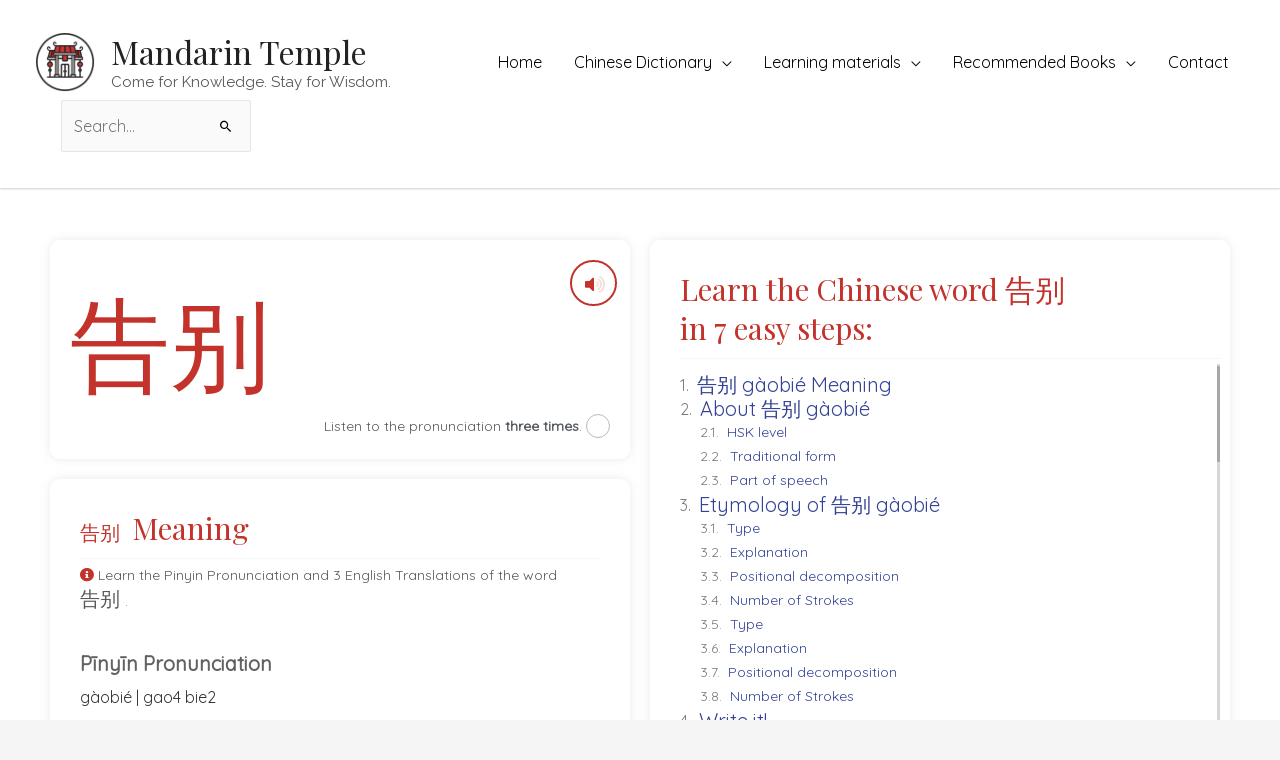

--- FILE ---
content_type: text/html; charset=UTF-8
request_url: https://mandarintemple.com/dictionary/chinese-to-english/hsk-5/%E5%91%8A%E5%88%AB-gao4-bie2/
body_size: 57552
content:
<!DOCTYPE html>
<html lang="en-US">
<head>
<meta charset="UTF-8">
<meta name="viewport" content="width=device-width, initial-scale=1">
	 <link rel="profile" href="https://gmpg.org/xfn/11"> 
	 <meta name='robots' content='index, follow, max-image-preview:large, max-snippet:-1, max-video-preview:-1' />

	<!-- This site is optimized with the Yoast SEO plugin v23.4 - https://yoast.com/wordpress/plugins/seo/ -->
	<title>告别 gàobié - English Meaning | HSK 5 | Mandarin Temple</title>
	<meta name="description" content="Learn the Chinese word 告别 gàobié in 7 easy steps. Pronunciation &amp; 3 告别 gàobié English Meanings, 5 Sentences with Audio, Write it! | HSK Preparation &amp; Self-assessment" />
	<link rel="canonical" href="https://mandarintemple.com/dictionary/chinese-to-english/hsk-5/告别-gao4-bie2/" />
	<meta property="og:locale" content="en_US" />
	<meta property="og:type" content="article" />
	<meta property="og:title" content="告别 gàobié - English Meaning | HSK 5 | Mandarin Temple" />
	<meta property="og:description" content="Learn the Chinese word 告别 gàobié in 7 easy steps. Pronunciation &amp; 3 告别 gàobié English Meanings, 5 Sentences with Audio, Write it! | HSK Preparation &amp; Self-assessment" />
	<meta property="og:url" content="https://mandarintemple.com/dictionary/chinese-to-english/hsk-5/告别-gao4-bie2/" />
	<meta property="og:site_name" content="Mandarin Temple" />
	<meta property="og:image" content="https://mandarintemple.com/wp-content/uploads/katemt_featured_image/告别-gàobié-hsk-5-dictionary-mandarin-temple.jpg" />
	<meta property="og:image:width" content="1280" />
	<meta property="og:image:height" content="720" />
	<meta property="og:image:type" content="image/jpeg" />
	<meta name="twitter:card" content="summary_large_image" />
	<meta name="twitter:image" content="https://mandarintemple.com/wp-content/uploads/katemt_featured_image/告别-gàobié-hsk-5-dictionary-mandarin-temple.jpg" />
	<script type="application/ld+json" class="yoast-schema-graph">{"@context":"https://schema.org","@graph":[{"@type":"WebPage","@id":"https://mandarintemple.com/dictionary/chinese-to-english/hsk-5/%e5%91%8a%e5%88%ab-gao4-bie2/","url":"https://mandarintemple.com/dictionary/chinese-to-english/hsk-5/%e5%91%8a%e5%88%ab-gao4-bie2/","name":"告别 gàobié - English Meaning | HSK 5 | Mandarin Temple","isPartOf":{"@id":"https://mandarintemple.com/#website"},"primaryImageOfPage":{"@id":"https://mandarintemple.com/dictionary/chinese-to-english/hsk-5/%e5%91%8a%e5%88%ab-gao4-bie2/#primaryimage"},"image":{"@id":"https://mandarintemple.com/dictionary/chinese-to-english/hsk-5/%e5%91%8a%e5%88%ab-gao4-bie2/#primaryimage"},"thumbnailUrl":"https://mandarintemple.com/wp-content/uploads/katemt_featured_image/告别-gàobié-hsk-5-dictionary-mandarin-temple.jpg","datePublished":"2020-01-27T11:25:43+00:00","dateModified":"2020-01-27T11:25:43+00:00","description":"Learn the Chinese word 告别 gàobié in 7 easy steps. Pronunciation & 3 告别 gàobié English Meanings, 5 Sentences with Audio, Write it! | HSK Preparation & Self-assessment","breadcrumb":{"@id":"https://mandarintemple.com/dictionary/chinese-to-english/hsk-5/%e5%91%8a%e5%88%ab-gao4-bie2/#breadcrumb"},"inLanguage":"en-US","potentialAction":[{"@type":"ReadAction","target":["https://mandarintemple.com/dictionary/chinese-to-english/hsk-5/%e5%91%8a%e5%88%ab-gao4-bie2/"]}]},{"@type":"ImageObject","inLanguage":"en-US","@id":"https://mandarintemple.com/dictionary/chinese-to-english/hsk-5/%e5%91%8a%e5%88%ab-gao4-bie2/#primaryimage","url":"https://mandarintemple.com/wp-content/uploads/katemt_featured_image/告别-gàobié-hsk-5-dictionary-mandarin-temple.jpg","contentUrl":"https://mandarintemple.com/wp-content/uploads/katemt_featured_image/告别-gàobié-hsk-5-dictionary-mandarin-temple.jpg","width":1280,"height":720,"caption":"Learn the Chinese word 告别 gàobié in 7 easy steps. Pronunciation & 3 告别 gàobié English Meanings, 5 Sentences with Audio, Write it! | HSK Preparation & Self-assessment"},{"@type":"BreadcrumbList","@id":"https://mandarintemple.com/dictionary/chinese-to-english/hsk-5/%e5%91%8a%e5%88%ab-gao4-bie2/#breadcrumb","itemListElement":[{"@type":"ListItem","position":1,"name":"Home","item":"https://mandarintemple.com/"},{"@type":"ListItem","position":2,"name":"告别"}]},{"@type":"WebSite","@id":"https://mandarintemple.com/#website","url":"https://mandarintemple.com/","name":"Mandarin Temple","description":"Come for Knowledge. Stay for Wisdom.","publisher":{"@id":"https://mandarintemple.com/#organization"},"potentialAction":[{"@type":"SearchAction","target":{"@type":"EntryPoint","urlTemplate":"https://mandarintemple.com/?s={search_term_string}"},"query-input":{"@type":"PropertyValueSpecification","valueRequired":true,"valueName":"search_term_string"}}],"inLanguage":"en-US"},{"@type":"Organization","@id":"https://mandarintemple.com/#organization","name":"Mandarin Temple","url":"https://mandarintemple.com/","logo":{"@type":"ImageObject","inLanguage":"en-US","@id":"https://mandarintemple.com/#/schema/logo/image/","url":"https://mandarintemple.com/wp-content/uploads/2021/06/cropped-mandarin-temple-favicon.png","contentUrl":"https://mandarintemple.com/wp-content/uploads/2021/06/cropped-mandarin-temple-favicon.png","width":512,"height":512,"caption":"Mandarin Temple"},"image":{"@id":"https://mandarintemple.com/#/schema/logo/image/"}}]}</script>
	<!-- / Yoast SEO plugin. -->


<link rel='dns-prefetch' href='//fonts.googleapis.com' />
<link rel="alternate" type="application/rss+xml" title="Mandarin Temple &raquo; Feed" href="https://mandarintemple.com/feed/" />

<link rel='stylesheet' id='wc-stripe-blocks-checkout-style-css' href='https://mandarintemple.com/wp-content/plugins/woocommerce-gateway-stripe/build/upe_blocks.css?ver=391b2d5acc3d3d8a40080f40b4dc3a17' media='all' />
<link rel='stylesheet' id='astra-theme-css-css' href='https://mandarintemple.com/wp-content/themes/astra/assets/css/minified/style.min.css?ver=4.8.1' media='all' />
<style id='astra-theme-css-inline-css'>
:root{--ast-post-nav-space:0;--ast-container-default-xlg-padding:3em;--ast-container-default-lg-padding:3em;--ast-container-default-slg-padding:2em;--ast-container-default-md-padding:3em;--ast-container-default-sm-padding:3em;--ast-container-default-xs-padding:2.4em;--ast-container-default-xxs-padding:1.8em;--ast-code-block-background:#EEEEEE;--ast-comment-inputs-background:#FAFAFA;--ast-normal-container-width:1200px;--ast-narrow-container-width:750px;--ast-blog-title-font-weight:normal;--ast-blog-meta-weight:inherit;}html{font-size:100%;}a{color:#54595f;}a:hover,a:focus{color:#54595f;}body,button,input,select,textarea,.ast-button,.ast-custom-button{font-family:'Quicksand',sans-serif;font-weight:400;font-size:16px;font-size:1rem;line-height:var(--ast-body-line-height,1.65em);}blockquote{color:#090e14;}h1,.entry-content h1,.entry-content h1 a,h2,.entry-content h2,.entry-content h2 a,h3,.entry-content h3,.entry-content h3 a,h4,.entry-content h4,.entry-content h4 a,h5,.entry-content h5,.entry-content h5 a,h6,.entry-content h6,.entry-content h6 a,.site-title,.site-title a{font-family:'Playfair Display',serif;font-weight:400;}.ast-site-identity .site-description{color:#54595f;}.site-title{font-size:32px;font-size:2rem;display:block;}header .custom-logo-link img{max-width:60px;width:60px;}.astra-logo-svg{width:60px;}.site-header .site-description{font-size:15px;font-size:0.9375rem;display:block;}.entry-title{font-size:40px;font-size:2.5rem;}.archive .ast-article-post .ast-article-inner,.blog .ast-article-post .ast-article-inner,.archive .ast-article-post .ast-article-inner:hover,.blog .ast-article-post .ast-article-inner:hover{overflow:hidden;}h1,.entry-content h1,.entry-content h1 a{font-size:48px;font-size:3rem;font-family:'Playfair Display',serif;line-height:1.4em;}h2,.entry-content h2,.entry-content h2 a{font-size:60px;font-size:3.75rem;font-family:'Playfair Display',serif;line-height:1.3em;}h3,.entry-content h3,.entry-content h3 a{font-size:30px;font-size:1.875rem;font-family:'Playfair Display',serif;line-height:1.3em;}h4,.entry-content h4,.entry-content h4 a{font-size:24px;font-size:1.5rem;line-height:1.2em;font-family:'Playfair Display',serif;}h5,.entry-content h5,.entry-content h5 a{font-size:20px;font-size:1.25rem;line-height:1.2em;font-family:'Playfair Display',serif;}h6,.entry-content h6,.entry-content h6 a{font-size:16px;font-size:1rem;line-height:1.25em;font-family:'Playfair Display',serif;}::selection{background-color:#c3332b;color:#ffffff;}body,h1,.entry-title a,.entry-content h1,.entry-content h1 a,h2,.entry-content h2,.entry-content h2 a,h3,.entry-content h3,.entry-content h3 a,h4,.entry-content h4,.entry-content h4 a,h5,.entry-content h5,.entry-content h5 a,h6,.entry-content h6,.entry-content h6 a{color:#54595f;}.tagcloud a:hover,.tagcloud a:focus,.tagcloud a.current-item{color:#ffffff;border-color:#54595f;background-color:#54595f;}input:focus,input[type="text"]:focus,input[type="email"]:focus,input[type="url"]:focus,input[type="password"]:focus,input[type="reset"]:focus,input[type="search"]:focus,textarea:focus{border-color:#54595f;}input[type="radio"]:checked,input[type=reset],input[type="checkbox"]:checked,input[type="checkbox"]:hover:checked,input[type="checkbox"]:focus:checked,input[type=range]::-webkit-slider-thumb{border-color:#54595f;background-color:#54595f;box-shadow:none;}.site-footer a:hover + .post-count,.site-footer a:focus + .post-count{background:#54595f;border-color:#54595f;}.single .nav-links .nav-previous,.single .nav-links .nav-next{color:#54595f;}.entry-meta,.entry-meta *{line-height:1.45;color:#54595f;}.entry-meta a:not(.ast-button):hover,.entry-meta a:not(.ast-button):hover *,.entry-meta a:not(.ast-button):focus,.entry-meta a:not(.ast-button):focus *,.page-links > .page-link,.page-links .page-link:hover,.post-navigation a:hover{color:#54595f;}#cat option,.secondary .calendar_wrap thead a,.secondary .calendar_wrap thead a:visited{color:#54595f;}.secondary .calendar_wrap #today,.ast-progress-val span{background:#54595f;}.secondary a:hover + .post-count,.secondary a:focus + .post-count{background:#54595f;border-color:#54595f;}.calendar_wrap #today > a{color:#ffffff;}.page-links .page-link,.single .post-navigation a{color:#54595f;}.ast-search-menu-icon .search-form button.search-submit{padding:0 4px;}.ast-search-menu-icon form.search-form{padding-right:0;}.ast-header-search .ast-search-menu-icon.ast-dropdown-active .search-form,.ast-header-search .ast-search-menu-icon.ast-dropdown-active .search-field:focus{transition:all 0.2s;}.search-form input.search-field:focus{outline:none;}.widget-title,.widget .wp-block-heading{font-size:22px;font-size:1.375rem;color:#54595f;}.single .ast-author-details .author-title{color:#54595f;}.ast-search-menu-icon.slide-search a:focus-visible:focus-visible,.astra-search-icon:focus-visible,#close:focus-visible,a:focus-visible,.ast-menu-toggle:focus-visible,.site .skip-link:focus-visible,.wp-block-loginout input:focus-visible,.wp-block-search.wp-block-search__button-inside .wp-block-search__inside-wrapper,.ast-header-navigation-arrow:focus-visible,.woocommerce .wc-proceed-to-checkout > .checkout-button:focus-visible,.woocommerce .woocommerce-MyAccount-navigation ul li a:focus-visible,.ast-orders-table__row .ast-orders-table__cell:focus-visible,.woocommerce .woocommerce-order-details .order-again > .button:focus-visible,.woocommerce .woocommerce-message a.button.wc-forward:focus-visible,.woocommerce #minus_qty:focus-visible,.woocommerce #plus_qty:focus-visible,a#ast-apply-coupon:focus-visible,.woocommerce .woocommerce-info a:focus-visible,.woocommerce .astra-shop-summary-wrap a:focus-visible,.woocommerce a.wc-forward:focus-visible,#ast-apply-coupon:focus-visible,.woocommerce-js .woocommerce-mini-cart-item a.remove:focus-visible,#close:focus-visible,.button.search-submit:focus-visible,#search_submit:focus,.normal-search:focus-visible,.ast-header-account-wrap:focus-visible,.woocommerce .ast-on-card-button.ast-quick-view-trigger:focus{outline-style:dotted;outline-color:inherit;outline-width:thin;}input:focus,input[type="text"]:focus,input[type="email"]:focus,input[type="url"]:focus,input[type="password"]:focus,input[type="reset"]:focus,input[type="search"]:focus,input[type="number"]:focus,textarea:focus,.wp-block-search__input:focus,[data-section="section-header-mobile-trigger"] .ast-button-wrap .ast-mobile-menu-trigger-minimal:focus,.ast-mobile-popup-drawer.active .menu-toggle-close:focus,.woocommerce-ordering select.orderby:focus,#ast-scroll-top:focus,#coupon_code:focus,.woocommerce-page #comment:focus,.woocommerce #reviews #respond input#submit:focus,.woocommerce a.add_to_cart_button:focus,.woocommerce .button.single_add_to_cart_button:focus,.woocommerce .woocommerce-cart-form button:focus,.woocommerce .woocommerce-cart-form__cart-item .quantity .qty:focus,.woocommerce .woocommerce-billing-fields .woocommerce-billing-fields__field-wrapper .woocommerce-input-wrapper > .input-text:focus,.woocommerce #order_comments:focus,.woocommerce #place_order:focus,.woocommerce .woocommerce-address-fields .woocommerce-address-fields__field-wrapper .woocommerce-input-wrapper > .input-text:focus,.woocommerce .woocommerce-MyAccount-content form button:focus,.woocommerce .woocommerce-MyAccount-content .woocommerce-EditAccountForm .woocommerce-form-row .woocommerce-Input.input-text:focus,.woocommerce .ast-woocommerce-container .woocommerce-pagination ul.page-numbers li a:focus,body #content .woocommerce form .form-row .select2-container--default .select2-selection--single:focus,#ast-coupon-code:focus,.woocommerce.woocommerce-js .quantity input[type=number]:focus,.woocommerce-js .woocommerce-mini-cart-item .quantity input[type=number]:focus,.woocommerce p#ast-coupon-trigger:focus{border-style:dotted;border-color:inherit;border-width:thin;}input{outline:none;}.woocommerce-js input[type=text]:focus,.woocommerce-js input[type=email]:focus,.woocommerce-js textarea:focus,input[type=number]:focus,.comments-area textarea#comment:focus,.comments-area textarea#comment:active,.comments-area .ast-comment-formwrap input[type="text"]:focus,.comments-area .ast-comment-formwrap input[type="text"]:active{outline-style:disable;outline-color:inherit;outline-width:thin;}.main-header-menu .menu-link,.ast-header-custom-item a{color:#54595f;}.main-header-menu .menu-item:hover > .menu-link,.main-header-menu .menu-item:hover > .ast-menu-toggle,.main-header-menu .ast-masthead-custom-menu-items a:hover,.main-header-menu .menu-item.focus > .menu-link,.main-header-menu .menu-item.focus > .ast-menu-toggle,.main-header-menu .current-menu-item > .menu-link,.main-header-menu .current-menu-ancestor > .menu-link,.main-header-menu .current-menu-item > .ast-menu-toggle,.main-header-menu .current-menu-ancestor > .ast-menu-toggle{color:#54595f;}.header-main-layout-3 .ast-main-header-bar-alignment{margin-right:auto;}.header-main-layout-2 .site-header-section-left .ast-site-identity{text-align:left;}.ast-logo-title-inline .site-logo-img{padding-right:1em;}.site-logo-img img{ transition:all 0.2s linear;}body .ast-oembed-container *{position:absolute;top:0;width:100%;height:100%;left:0;}body .wp-block-embed-pocket-casts .ast-oembed-container *{position:unset;}.ast-header-break-point .ast-mobile-menu-buttons-minimal.menu-toggle{background:transparent;color:#c3332b;}.ast-header-break-point .ast-mobile-menu-buttons-outline.menu-toggle{background:transparent;border:1px solid #c3332b;color:#c3332b;}.ast-header-break-point .ast-mobile-menu-buttons-fill.menu-toggle{background:#c3332b;color:#ffffff;}.ast-single-post-featured-section + article {margin-top: 2em;}.site-content .ast-single-post-featured-section img {width: 100%;overflow: hidden;object-fit: cover;}.ast-separate-container .site-content .ast-single-post-featured-section + article {margin-top: -80px;z-index: 9;position: relative;border-radius: 4px;}@media (min-width: 769px) {.ast-no-sidebar .site-content .ast-article-image-container--wide {margin-left: -120px;margin-right: -120px;max-width: unset;width: unset;}.ast-left-sidebar .site-content .ast-article-image-container--wide,.ast-right-sidebar .site-content .ast-article-image-container--wide {margin-left: -10px;margin-right: -10px;}.site-content .ast-article-image-container--full {margin-left: calc( -50vw + 50%);margin-right: calc( -50vw + 50%);max-width: 100vw;width: 100vw;}.ast-left-sidebar .site-content .ast-article-image-container--full,.ast-right-sidebar .site-content .ast-article-image-container--full {margin-left: -10px;margin-right: -10px;max-width: inherit;width: auto;}}.site > .ast-single-related-posts-container {margin-top: 0;}@media (min-width: 769px) {.ast-desktop .ast-container--narrow {max-width: var(--ast-narrow-container-width);margin: 0 auto;}}.ast-small-footer{color:#000000;}.ast-small-footer > .ast-footer-overlay{background-color:#ffffff;;}.ast-small-footer a{color:#a5a5a5;}.ast-small-footer a:hover{color:#ffda23;}.footer-adv .footer-adv-overlay{border-top-style:solid;border-top-color:#7a7a7a;}@media( max-width: 420px ) {.single .nav-links .nav-previous,.single .nav-links .nav-next {width: 100%;text-align: center;}}.wp-block-buttons.aligncenter{justify-content:center;}.wp-block-buttons .wp-block-button.is-style-outline .wp-block-button__link.wp-element-button,.ast-outline-button,.wp-block-uagb-buttons-child .uagb-buttons-repeater.ast-outline-button{border-top-width:2px;border-right-width:2px;border-bottom-width:2px;border-left-width:2px;font-family:inherit;font-weight:inherit;line-height:1em;border-top-left-radius:5px;border-top-right-radius:5px;border-bottom-right-radius:5px;border-bottom-left-radius:5px;}.wp-block-button .wp-block-button__link.wp-element-button.is-style-outline:not(.has-background),.wp-block-button.is-style-outline>.wp-block-button__link.wp-element-button:not(.has-background),.ast-outline-button{background-color:transparent;}.entry-content[data-ast-blocks-layout] > figure{margin-bottom:1em;}#page{display:flex;flex-direction:column;min-height:100vh;}.ast-404-layout-1 h1.page-title{color:var(--ast-global-color-2);}.single .post-navigation a{line-height:1em;height:inherit;}.error-404 .page-sub-title{font-size:1.5rem;font-weight:inherit;}.search .site-content .content-area .search-form{margin-bottom:0;}#page .site-content{flex-grow:1;}.widget{margin-bottom:1.25em;}#secondary li{line-height:1.5em;}#secondary .wp-block-group h2{margin-bottom:0.7em;}#secondary h2{font-size:1.7rem;}.ast-separate-container .ast-article-post,.ast-separate-container .ast-article-single,.ast-separate-container .comment-respond{padding:3em;}.ast-separate-container .ast-article-single .ast-article-single{padding:0;}.ast-article-single .wp-block-post-template-is-layout-grid{padding-left:0;}.ast-separate-container .comments-title,.ast-narrow-container .comments-title{padding:1.5em 2em;}.ast-page-builder-template .comment-form-textarea,.ast-comment-formwrap .ast-grid-common-col{padding:0;}.ast-comment-formwrap{padding:0;display:inline-flex;column-gap:20px;width:100%;margin-left:0;margin-right:0;}.comments-area textarea#comment:focus,.comments-area textarea#comment:active,.comments-area .ast-comment-formwrap input[type="text"]:focus,.comments-area .ast-comment-formwrap input[type="text"]:active {box-shadow:none;outline:none;}.archive.ast-page-builder-template .entry-header{margin-top:2em;}.ast-page-builder-template .ast-comment-formwrap{width:100%;}.entry-title{margin-bottom:0.5em;}.ast-archive-description p{font-size:inherit;font-weight:inherit;line-height:inherit;}.ast-separate-container .ast-comment-list li.depth-1,.hentry{margin-bottom:2em;}@media (min-width:768px){.ast-left-sidebar.ast-page-builder-template #secondary,.archive.ast-right-sidebar.ast-page-builder-template .site-main{padding-left:20px;padding-right:20px;}}@media (max-width:544px){.ast-comment-formwrap.ast-row{column-gap:10px;display:inline-block;}#ast-commentform .ast-grid-common-col{position:relative;width:100%;}}@media (min-width:1201px){.ast-separate-container .ast-article-post,.ast-separate-container .ast-article-single,.ast-separate-container .ast-author-box,.ast-separate-container .ast-404-layout-1,.ast-separate-container .no-results{padding:3em;}}@media (max-width:768px){.ast-separate-container #primary,.ast-separate-container #secondary{padding:1.5em 0;}#primary,#secondary{padding:1.5em 0;margin:0;}.ast-left-sidebar #content > .ast-container{display:flex;flex-direction:column-reverse;width:100%;}}@media (min-width:769px){.ast-separate-container.ast-right-sidebar #primary,.ast-separate-container.ast-left-sidebar #primary{border:0;}.search-no-results.ast-separate-container #primary{margin-bottom:4em;}}.menu-toggle,button,.ast-button,.ast-custom-button,.button,input#submit,input[type="button"],input[type="submit"],input[type="reset"]{color:#c3332b;border-color:rgba(224,224,224,0.54);background-color:#ffffff;border-top-left-radius:5px;border-top-right-radius:5px;border-bottom-right-radius:5px;border-bottom-left-radius:5px;padding-top:5px;padding-right:40px;padding-bottom:5px;padding-left:40px;font-family:'Raleway',sans-serif;font-weight:inherit;font-size:14px;font-size:0.875rem;text-transform:uppercase;}button:focus,.menu-toggle:hover,button:hover,.ast-button:hover,.ast-custom-button:hover .button:hover,.ast-custom-button:hover,input[type=reset]:hover,input[type=reset]:focus,input#submit:hover,input#submit:focus,input[type="button"]:hover,input[type="button"]:focus,input[type="submit"]:hover,input[type="submit"]:focus{color:#c3332b;background-color:#f8f8f8;border-color:rgba(212,212,212,0.63);}form[CLASS*="wp-block-search__"].wp-block-search .wp-block-search__inside-wrapper .wp-block-search__button.has-icon{padding-top:calc(5px - 3px);padding-right:calc(40px - 3px);padding-bottom:calc(5px - 3px);padding-left:calc(40px - 3px);}@media (max-width:768px){.ast-mobile-header-stack .main-header-bar .ast-search-menu-icon{display:inline-block;}.ast-header-break-point.ast-header-custom-item-outside .ast-mobile-header-stack .main-header-bar .ast-search-icon{margin:0;}.ast-comment-avatar-wrap img{max-width:2.5em;}.ast-comment-meta{padding:0 1.8888em 1.3333em;}.ast-separate-container .ast-comment-list li.depth-1{padding:1.5em 2.14em;}.ast-separate-container .comment-respond{padding:2em 2.14em;}}@media (min-width:544px){.ast-container{max-width:100%;}}@media (max-width:544px){.ast-separate-container .ast-article-post,.ast-separate-container .ast-article-single,.ast-separate-container .comments-title,.ast-separate-container .ast-archive-description{padding:1.5em 1em;}.ast-separate-container #content .ast-container{padding-left:0.54em;padding-right:0.54em;}.ast-separate-container .ast-comment-list .bypostauthor{padding:.5em;}.ast-search-menu-icon.ast-dropdown-active .search-field{width:170px;}.site-branding img,.site-header .site-logo-img .custom-logo-link img{max-width:100%;}}@media (min-width:769px){.ast-small-footer .ast-container{max-width:100%;padding-left:35px;padding-right:35px;}} #ast-mobile-header .ast-site-header-cart-li a{pointer-events:none;}@media (max-width:768px){.site-title{display:block;}.site-header .site-description{display:block;}.entry-title{font-size:40px;font-size:2.5rem;}h1,.entry-content h1,.entry-content h1 a{font-size:30px;}h2,.entry-content h2,.entry-content h2 a{font-size:44px;}h3,.entry-content h3,.entry-content h3 a{font-size:20px;}.astra-logo-svg{width:48px;}header .custom-logo-link img,.ast-header-break-point .site-logo-img .custom-mobile-logo-link img{max-width:48px;width:48px;}}@media (max-width:544px){.site-title{display:block;}.site-header .site-description{display:block;}h1,.entry-content h1,.entry-content h1 a{font-size:30px;}h2,.entry-content h2,.entry-content h2 a{font-size:2em;}h3,.entry-content h3,.entry-content h3 a{font-size:20px;}header .custom-logo-link img,.ast-header-break-point .site-branding img,.ast-header-break-point .custom-logo-link img{max-width:68px;width:68px;}.astra-logo-svg{width:68px;}.ast-header-break-point .site-logo-img .custom-mobile-logo-link img{max-width:68px;}}@media (max-width:768px){html{font-size:91.2%;}}@media (max-width:544px){html{font-size:91.2%;}}@media (min-width:769px){.ast-container{max-width:1240px;}}@font-face {font-family: "Astra";src: url(https://mandarintemple.com/wp-content/themes/astra/assets/fonts/astra.woff) format("woff"),url(https://mandarintemple.com/wp-content/themes/astra/assets/fonts/astra.ttf) format("truetype"),url(https://mandarintemple.com/wp-content/themes/astra/assets/fonts/astra.svg#astra) format("svg");font-weight: normal;font-style: normal;font-display: fallback;}@media (max-width:1024px) {.main-header-bar .main-header-bar-navigation{display:none;}}.ast-desktop .main-header-menu.submenu-with-border .sub-menu,.ast-desktop .main-header-menu.submenu-with-border .astra-full-megamenu-wrapper{border-color:#c3332b;}.ast-desktop .main-header-menu.submenu-with-border .sub-menu{border-style:solid;}.ast-desktop .main-header-menu.submenu-with-border .sub-menu .menu-link,.ast-desktop .main-header-menu.submenu-with-border .children .menu-link{border-bottom-width:1px;border-style:solid;border-color:#eaeaea;}.ast-header-break-point.ast-header-custom-item-inside .main-header-bar .main-header-bar-navigation .ast-search-icon {display: none;}.ast-header-break-point.ast-header-custom-item-inside .main-header-bar .ast-search-menu-icon .search-form {padding: 0;display: block;overflow: hidden;}.ast-header-break-point .ast-header-custom-item .widget:last-child {margin-bottom: 1em;}.ast-header-custom-item .widget {margin: 0.5em;display: inline-block;vertical-align: middle;}.ast-header-custom-item .widget p {margin-bottom: 0;}.ast-header-custom-item .widget li {width: auto;}.ast-header-custom-item-inside .button-custom-menu-item .menu-link {display: none;}.ast-header-custom-item-inside.ast-header-break-point .button-custom-menu-item .ast-custom-button-link {display: none;}.ast-header-custom-item-inside.ast-header-break-point .button-custom-menu-item .menu-link {display: block;}.ast-header-break-point.ast-header-custom-item-outside .main-header-bar .ast-search-icon {margin-right: 1em;}.ast-header-break-point.ast-header-custom-item-inside .main-header-bar .ast-search-menu-icon .search-field,.ast-header-break-point.ast-header-custom-item-inside .main-header-bar .ast-search-menu-icon.ast-inline-search .search-field {width: 100%;padding-right: 5.5em;}.ast-header-break-point.ast-header-custom-item-inside .main-header-bar .ast-search-menu-icon .search-submit {display: block;position: absolute;height: 100%;top: 0;right: 0;padding: 0 1em;border-radius: 0;}.ast-header-break-point .ast-header-custom-item .ast-masthead-custom-menu-items {padding-left: 20px;padding-right: 20px;margin-bottom: 1em;margin-top: 1em;}.ast-header-custom-item-inside.ast-header-break-point .button-custom-menu-item {padding-left: 0;padding-right: 0;margin-top: 0;margin-bottom: 0;}.astra-icon-down_arrow::after {content: "\e900";font-family: Astra;}.astra-icon-close::after {content: "\e5cd";font-family: Astra;}.astra-icon-drag_handle::after {content: "\e25d";font-family: Astra;}.astra-icon-format_align_justify::after {content: "\e235";font-family: Astra;}.astra-icon-menu::after {content: "\e5d2";font-family: Astra;}.astra-icon-reorder::after {content: "\e8fe";font-family: Astra;}.astra-icon-search::after {content: "\e8b6";font-family: Astra;}.astra-icon-zoom_in::after {content: "\e56b";font-family: Astra;}.astra-icon-check-circle::after {content: "\e901";font-family: Astra;}.astra-icon-shopping-cart::after {content: "\f07a";font-family: Astra;}.astra-icon-shopping-bag::after {content: "\f290";font-family: Astra;}.astra-icon-shopping-basket::after {content: "\f291";font-family: Astra;}.astra-icon-circle-o::after {content: "\e903";font-family: Astra;}.astra-icon-certificate::after {content: "\e902";font-family: Astra;}.wp-block-file {display: flex;align-items: center;flex-wrap: wrap;justify-content: space-between;}.wp-block-pullquote {border: none;}.wp-block-pullquote blockquote::before {content: "\201D";font-family: "Helvetica",sans-serif;display: flex;transform: rotate( 180deg );font-size: 6rem;font-style: normal;line-height: 1;font-weight: bold;align-items: center;justify-content: center;}.has-text-align-right > blockquote::before {justify-content: flex-start;}.has-text-align-left > blockquote::before {justify-content: flex-end;}figure.wp-block-pullquote.is-style-solid-color blockquote {max-width: 100%;text-align: inherit;}html body {--wp--custom--ast-default-block-top-padding: 3em;--wp--custom--ast-default-block-right-padding: 3em;--wp--custom--ast-default-block-bottom-padding: 3em;--wp--custom--ast-default-block-left-padding: 3em;--wp--custom--ast-container-width: 1200px;--wp--custom--ast-content-width-size: 1200px;--wp--custom--ast-wide-width-size: calc(1200px + var(--wp--custom--ast-default-block-left-padding) + var(--wp--custom--ast-default-block-right-padding));}.ast-narrow-container {--wp--custom--ast-content-width-size: 750px;--wp--custom--ast-wide-width-size: 750px;}@media(max-width: 768px) {html body {--wp--custom--ast-default-block-top-padding: 3em;--wp--custom--ast-default-block-right-padding: 2em;--wp--custom--ast-default-block-bottom-padding: 3em;--wp--custom--ast-default-block-left-padding: 2em;}}@media(max-width: 544px) {html body {--wp--custom--ast-default-block-top-padding: 3em;--wp--custom--ast-default-block-right-padding: 1.5em;--wp--custom--ast-default-block-bottom-padding: 3em;--wp--custom--ast-default-block-left-padding: 1.5em;}}.entry-content > .wp-block-group,.entry-content > .wp-block-cover,.entry-content > .wp-block-columns {padding-top: var(--wp--custom--ast-default-block-top-padding);padding-right: var(--wp--custom--ast-default-block-right-padding);padding-bottom: var(--wp--custom--ast-default-block-bottom-padding);padding-left: var(--wp--custom--ast-default-block-left-padding);}.ast-plain-container.ast-no-sidebar .entry-content > .alignfull,.ast-page-builder-template .ast-no-sidebar .entry-content > .alignfull {margin-left: calc( -50vw + 50%);margin-right: calc( -50vw + 50%);max-width: 100vw;width: 100vw;}.ast-plain-container.ast-no-sidebar .entry-content .alignfull .alignfull,.ast-page-builder-template.ast-no-sidebar .entry-content .alignfull .alignfull,.ast-plain-container.ast-no-sidebar .entry-content .alignfull .alignwide,.ast-page-builder-template.ast-no-sidebar .entry-content .alignfull .alignwide,.ast-plain-container.ast-no-sidebar .entry-content .alignwide .alignfull,.ast-page-builder-template.ast-no-sidebar .entry-content .alignwide .alignfull,.ast-plain-container.ast-no-sidebar .entry-content .alignwide .alignwide,.ast-page-builder-template.ast-no-sidebar .entry-content .alignwide .alignwide,.ast-plain-container.ast-no-sidebar .entry-content .wp-block-column .alignfull,.ast-page-builder-template.ast-no-sidebar .entry-content .wp-block-column .alignfull,.ast-plain-container.ast-no-sidebar .entry-content .wp-block-column .alignwide,.ast-page-builder-template.ast-no-sidebar .entry-content .wp-block-column .alignwide {margin-left: auto;margin-right: auto;width: 100%;}[data-ast-blocks-layout] .wp-block-separator:not(.is-style-dots) {height: 0;}[data-ast-blocks-layout] .wp-block-separator {margin: 20px auto;}[data-ast-blocks-layout] .wp-block-separator:not(.is-style-wide):not(.is-style-dots) {max-width: 100px;}[data-ast-blocks-layout] .wp-block-separator.has-background {padding: 0;}.entry-content[data-ast-blocks-layout] > * {max-width: var(--wp--custom--ast-content-width-size);margin-left: auto;margin-right: auto;}.entry-content[data-ast-blocks-layout] > .alignwide {max-width: var(--wp--custom--ast-wide-width-size);}.entry-content[data-ast-blocks-layout] .alignfull {max-width: none;}.ast-full-width-layout .entry-content[data-ast-blocks-layout] .is-layout-constrained.wp-block-cover-is-layout-constrained > *,.ast-full-width-layout .entry-content[data-ast-blocks-layout] .is-layout-constrained.wp-block-group-is-layout-constrained > * {max-width: var(--wp--custom--ast-content-width-size);margin-left: auto;margin-right: auto;}.entry-content .wp-block-columns {margin-bottom: 0;}blockquote {margin: 1.5em;border-color: rgba(0,0,0,0.05);}.wp-block-quote:not(.has-text-align-right):not(.has-text-align-center) {border-left: 5px solid rgba(0,0,0,0.05);}.has-text-align-right > blockquote,blockquote.has-text-align-right {border-right: 5px solid rgba(0,0,0,0.05);}.has-text-align-left > blockquote,blockquote.has-text-align-left {border-left: 5px solid rgba(0,0,0,0.05);}.wp-block-site-tagline,.wp-block-latest-posts .read-more {margin-top: 15px;}.wp-block-loginout p label {display: block;}.wp-block-loginout p:not(.login-remember):not(.login-submit) input {width: 100%;}.wp-block-loginout input:focus {border-color: transparent;}.wp-block-loginout input:focus {outline: thin dotted;}.entry-content .wp-block-media-text .wp-block-media-text__content {padding: 0 0 0 8%;}.entry-content .wp-block-media-text.has-media-on-the-right .wp-block-media-text__content {padding: 0 8% 0 0;}.entry-content .wp-block-media-text.has-background .wp-block-media-text__content {padding: 8%;}.entry-content .wp-block-cover:not([class*="background-color"]) .wp-block-cover__inner-container,.entry-content .wp-block-cover:not([class*="background-color"]) .wp-block-cover-image-text,.entry-content .wp-block-cover:not([class*="background-color"]) .wp-block-cover-text,.entry-content .wp-block-cover-image:not([class*="background-color"]) .wp-block-cover__inner-container,.entry-content .wp-block-cover-image:not([class*="background-color"]) .wp-block-cover-image-text,.entry-content .wp-block-cover-image:not([class*="background-color"]) .wp-block-cover-text {color: var(--ast-global-color-5);}.wp-block-loginout .login-remember input {width: 1.1rem;height: 1.1rem;margin: 0 5px 4px 0;vertical-align: middle;}.wp-block-latest-posts > li > *:first-child,.wp-block-latest-posts:not(.is-grid) > li:first-child {margin-top: 0;}.entry-content .wp-block-buttons,.entry-content .wp-block-uagb-buttons {margin-bottom: 1.5em;}.wp-block-search__inside-wrapper .wp-block-search__input {padding: 0 10px;color: var(--ast-global-color-3);background: var(--ast-global-color-5);border-color: var(--ast-border-color);}.wp-block-latest-posts .read-more {margin-bottom: 1.5em;}.wp-block-search__no-button .wp-block-search__inside-wrapper .wp-block-search__input {padding-top: 5px;padding-bottom: 5px;}.wp-block-latest-posts .wp-block-latest-posts__post-date,.wp-block-latest-posts .wp-block-latest-posts__post-author {font-size: 1rem;}.wp-block-latest-posts > li > *,.wp-block-latest-posts:not(.is-grid) > li {margin-top: 12px;margin-bottom: 12px;}.ast-page-builder-template .entry-content[data-ast-blocks-layout] > *,.ast-page-builder-template .entry-content[data-ast-blocks-layout] > .alignfull > * {max-width: none;}.ast-page-builder-template .entry-content[data-ast-blocks-layout] > .alignwide > * {max-width: var(--wp--custom--ast-wide-width-size);}.ast-page-builder-template .entry-content[data-ast-blocks-layout] > .inherit-container-width > *,.ast-page-builder-template .entry-content[data-ast-blocks-layout] > * > *,.entry-content[data-ast-blocks-layout] > .wp-block-cover .wp-block-cover__inner-container {max-width: var(--wp--custom--ast-content-width-size) ;margin-left: auto;margin-right: auto;}.entry-content[data-ast-blocks-layout] .wp-block-cover:not(.alignleft):not(.alignright) {width: auto;}@media(max-width: 1200px) {.ast-separate-container .entry-content > .alignfull,.ast-separate-container .entry-content[data-ast-blocks-layout] > .alignwide,.ast-plain-container .entry-content[data-ast-blocks-layout] > .alignwide,.ast-plain-container .entry-content .alignfull {margin-left: calc(-1 * min(var(--ast-container-default-xlg-padding),20px)) ;margin-right: calc(-1 * min(var(--ast-container-default-xlg-padding),20px));}}@media(min-width: 1201px) {.ast-separate-container .entry-content > .alignfull {margin-left: calc(-1 * var(--ast-container-default-xlg-padding) );margin-right: calc(-1 * var(--ast-container-default-xlg-padding) );}.ast-separate-container .entry-content[data-ast-blocks-layout] > .alignwide,.ast-plain-container .entry-content[data-ast-blocks-layout] > .alignwide {margin-left: calc(-1 * var(--wp--custom--ast-default-block-left-padding) );margin-right: calc(-1 * var(--wp--custom--ast-default-block-right-padding) );}}@media(min-width: 768px) {.ast-separate-container .entry-content .wp-block-group.alignwide:not(.inherit-container-width) > :where(:not(.alignleft):not(.alignright)),.ast-plain-container .entry-content .wp-block-group.alignwide:not(.inherit-container-width) > :where(:not(.alignleft):not(.alignright)) {max-width: calc( var(--wp--custom--ast-content-width-size) + 80px );}.ast-plain-container.ast-right-sidebar .entry-content[data-ast-blocks-layout] .alignfull,.ast-plain-container.ast-left-sidebar .entry-content[data-ast-blocks-layout] .alignfull {margin-left: -60px;margin-right: -60px;}}@media(min-width: 544px) {.entry-content > .alignleft {margin-right: 20px;}.entry-content > .alignright {margin-left: 20px;}}@media (max-width:544px){.wp-block-columns .wp-block-column:not(:last-child){margin-bottom:20px;}.wp-block-latest-posts{margin:0;}}@media( max-width: 600px ) {.entry-content .wp-block-media-text .wp-block-media-text__content,.entry-content .wp-block-media-text.has-media-on-the-right .wp-block-media-text__content {padding: 8% 0 0;}.entry-content .wp-block-media-text.has-background .wp-block-media-text__content {padding: 8%;}}.ast-page-builder-template .entry-header {padding-left: 0;}.ast-narrow-container .site-content .wp-block-uagb-image--align-full .wp-block-uagb-image__figure {max-width: 100%;margin-left: auto;margin-right: auto;}:root .has-ast-global-color-0-color{color:var(--ast-global-color-0);}:root .has-ast-global-color-0-background-color{background-color:var(--ast-global-color-0);}:root .wp-block-button .has-ast-global-color-0-color{color:var(--ast-global-color-0);}:root .wp-block-button .has-ast-global-color-0-background-color{background-color:var(--ast-global-color-0);}:root .has-ast-global-color-1-color{color:var(--ast-global-color-1);}:root .has-ast-global-color-1-background-color{background-color:var(--ast-global-color-1);}:root .wp-block-button .has-ast-global-color-1-color{color:var(--ast-global-color-1);}:root .wp-block-button .has-ast-global-color-1-background-color{background-color:var(--ast-global-color-1);}:root .has-ast-global-color-2-color{color:var(--ast-global-color-2);}:root .has-ast-global-color-2-background-color{background-color:var(--ast-global-color-2);}:root .wp-block-button .has-ast-global-color-2-color{color:var(--ast-global-color-2);}:root .wp-block-button .has-ast-global-color-2-background-color{background-color:var(--ast-global-color-2);}:root .has-ast-global-color-3-color{color:var(--ast-global-color-3);}:root .has-ast-global-color-3-background-color{background-color:var(--ast-global-color-3);}:root .wp-block-button .has-ast-global-color-3-color{color:var(--ast-global-color-3);}:root .wp-block-button .has-ast-global-color-3-background-color{background-color:var(--ast-global-color-3);}:root .has-ast-global-color-4-color{color:var(--ast-global-color-4);}:root .has-ast-global-color-4-background-color{background-color:var(--ast-global-color-4);}:root .wp-block-button .has-ast-global-color-4-color{color:var(--ast-global-color-4);}:root .wp-block-button .has-ast-global-color-4-background-color{background-color:var(--ast-global-color-4);}:root .has-ast-global-color-5-color{color:var(--ast-global-color-5);}:root .has-ast-global-color-5-background-color{background-color:var(--ast-global-color-5);}:root .wp-block-button .has-ast-global-color-5-color{color:var(--ast-global-color-5);}:root .wp-block-button .has-ast-global-color-5-background-color{background-color:var(--ast-global-color-5);}:root .has-ast-global-color-6-color{color:var(--ast-global-color-6);}:root .has-ast-global-color-6-background-color{background-color:var(--ast-global-color-6);}:root .wp-block-button .has-ast-global-color-6-color{color:var(--ast-global-color-6);}:root .wp-block-button .has-ast-global-color-6-background-color{background-color:var(--ast-global-color-6);}:root .has-ast-global-color-7-color{color:var(--ast-global-color-7);}:root .has-ast-global-color-7-background-color{background-color:var(--ast-global-color-7);}:root .wp-block-button .has-ast-global-color-7-color{color:var(--ast-global-color-7);}:root .wp-block-button .has-ast-global-color-7-background-color{background-color:var(--ast-global-color-7);}:root .has-ast-global-color-8-color{color:var(--ast-global-color-8);}:root .has-ast-global-color-8-background-color{background-color:var(--ast-global-color-8);}:root .wp-block-button .has-ast-global-color-8-color{color:var(--ast-global-color-8);}:root .wp-block-button .has-ast-global-color-8-background-color{background-color:var(--ast-global-color-8);}:root{--ast-global-color-0:#0170B9;--ast-global-color-1:#3a3a3a;--ast-global-color-2:#3a3a3a;--ast-global-color-3:#4B4F58;--ast-global-color-4:#F5F5F5;--ast-global-color-5:#FFFFFF;--ast-global-color-6:#E5E5E5;--ast-global-color-7:#424242;--ast-global-color-8:#000000;}:root {--ast-border-color : var(--ast-global-color-6);}#masthead .ast-container,.ast-header-breadcrumb .ast-container{max-width:100%;padding-left:35px;padding-right:35px;}@media (max-width:1024px){#masthead .ast-container,.ast-header-breadcrumb .ast-container{padding-left:20px;padding-right:20px;}}.ast-header-break-point.ast-header-custom-item-inside .main-header-bar .main-header-bar-navigation .ast-search-icon {display: none;}.ast-header-break-point.ast-header-custom-item-inside .main-header-bar .ast-search-menu-icon .search-form {padding: 0;display: block;overflow: hidden;}.ast-header-break-point .ast-header-custom-item .widget:last-child {margin-bottom: 1em;}.ast-header-custom-item .widget {margin: 0.5em;display: inline-block;vertical-align: middle;}.ast-header-custom-item .widget p {margin-bottom: 0;}.ast-header-custom-item .widget li {width: auto;}.ast-header-custom-item-inside .button-custom-menu-item .menu-link {display: none;}.ast-header-custom-item-inside.ast-header-break-point .button-custom-menu-item .ast-custom-button-link {display: none;}.ast-header-custom-item-inside.ast-header-break-point .button-custom-menu-item .menu-link {display: block;}.ast-header-break-point.ast-header-custom-item-outside .main-header-bar .ast-search-icon {margin-right: 1em;}.ast-header-break-point.ast-header-custom-item-inside .main-header-bar .ast-search-menu-icon .search-field,.ast-header-break-point.ast-header-custom-item-inside .main-header-bar .ast-search-menu-icon.ast-inline-search .search-field {width: 100%;padding-right: 5.5em;}.ast-header-break-point.ast-header-custom-item-inside .main-header-bar .ast-search-menu-icon .search-submit {display: block;position: absolute;height: 100%;top: 0;right: 0;padding: 0 1em;border-radius: 0;}.ast-header-break-point .ast-header-custom-item .ast-masthead-custom-menu-items {padding-left: 20px;padding-right: 20px;margin-bottom: 1em;margin-top: 1em;}.ast-header-custom-item-inside.ast-header-break-point .button-custom-menu-item {padding-left: 0;padding-right: 0;margin-top: 0;margin-bottom: 0;}.astra-icon-down_arrow::after {content: "\e900";font-family: Astra;}.astra-icon-close::after {content: "\e5cd";font-family: Astra;}.astra-icon-drag_handle::after {content: "\e25d";font-family: Astra;}.astra-icon-format_align_justify::after {content: "\e235";font-family: Astra;}.astra-icon-menu::after {content: "\e5d2";font-family: Astra;}.astra-icon-reorder::after {content: "\e8fe";font-family: Astra;}.astra-icon-search::after {content: "\e8b6";font-family: Astra;}.astra-icon-zoom_in::after {content: "\e56b";font-family: Astra;}.astra-icon-check-circle::after {content: "\e901";font-family: Astra;}.astra-icon-shopping-cart::after {content: "\f07a";font-family: Astra;}.astra-icon-shopping-bag::after {content: "\f290";font-family: Astra;}.astra-icon-shopping-basket::after {content: "\f291";font-family: Astra;}.astra-icon-circle-o::after {content: "\e903";font-family: Astra;}.astra-icon-certificate::after {content: "\e902";font-family: Astra;}.wp-block-file {display: flex;align-items: center;flex-wrap: wrap;justify-content: space-between;}.wp-block-pullquote {border: none;}.wp-block-pullquote blockquote::before {content: "\201D";font-family: "Helvetica",sans-serif;display: flex;transform: rotate( 180deg );font-size: 6rem;font-style: normal;line-height: 1;font-weight: bold;align-items: center;justify-content: center;}.has-text-align-right > blockquote::before {justify-content: flex-start;}.has-text-align-left > blockquote::before {justify-content: flex-end;}figure.wp-block-pullquote.is-style-solid-color blockquote {max-width: 100%;text-align: inherit;}html body {--wp--custom--ast-default-block-top-padding: 3em;--wp--custom--ast-default-block-right-padding: 3em;--wp--custom--ast-default-block-bottom-padding: 3em;--wp--custom--ast-default-block-left-padding: 3em;--wp--custom--ast-container-width: 1200px;--wp--custom--ast-content-width-size: 1200px;--wp--custom--ast-wide-width-size: calc(1200px + var(--wp--custom--ast-default-block-left-padding) + var(--wp--custom--ast-default-block-right-padding));}.ast-narrow-container {--wp--custom--ast-content-width-size: 750px;--wp--custom--ast-wide-width-size: 750px;}@media(max-width: 768px) {html body {--wp--custom--ast-default-block-top-padding: 3em;--wp--custom--ast-default-block-right-padding: 2em;--wp--custom--ast-default-block-bottom-padding: 3em;--wp--custom--ast-default-block-left-padding: 2em;}}@media(max-width: 544px) {html body {--wp--custom--ast-default-block-top-padding: 3em;--wp--custom--ast-default-block-right-padding: 1.5em;--wp--custom--ast-default-block-bottom-padding: 3em;--wp--custom--ast-default-block-left-padding: 1.5em;}}.entry-content > .wp-block-group,.entry-content > .wp-block-cover,.entry-content > .wp-block-columns {padding-top: var(--wp--custom--ast-default-block-top-padding);padding-right: var(--wp--custom--ast-default-block-right-padding);padding-bottom: var(--wp--custom--ast-default-block-bottom-padding);padding-left: var(--wp--custom--ast-default-block-left-padding);}.ast-plain-container.ast-no-sidebar .entry-content > .alignfull,.ast-page-builder-template .ast-no-sidebar .entry-content > .alignfull {margin-left: calc( -50vw + 50%);margin-right: calc( -50vw + 50%);max-width: 100vw;width: 100vw;}.ast-plain-container.ast-no-sidebar .entry-content .alignfull .alignfull,.ast-page-builder-template.ast-no-sidebar .entry-content .alignfull .alignfull,.ast-plain-container.ast-no-sidebar .entry-content .alignfull .alignwide,.ast-page-builder-template.ast-no-sidebar .entry-content .alignfull .alignwide,.ast-plain-container.ast-no-sidebar .entry-content .alignwide .alignfull,.ast-page-builder-template.ast-no-sidebar .entry-content .alignwide .alignfull,.ast-plain-container.ast-no-sidebar .entry-content .alignwide .alignwide,.ast-page-builder-template.ast-no-sidebar .entry-content .alignwide .alignwide,.ast-plain-container.ast-no-sidebar .entry-content .wp-block-column .alignfull,.ast-page-builder-template.ast-no-sidebar .entry-content .wp-block-column .alignfull,.ast-plain-container.ast-no-sidebar .entry-content .wp-block-column .alignwide,.ast-page-builder-template.ast-no-sidebar .entry-content .wp-block-column .alignwide {margin-left: auto;margin-right: auto;width: 100%;}[data-ast-blocks-layout] .wp-block-separator:not(.is-style-dots) {height: 0;}[data-ast-blocks-layout] .wp-block-separator {margin: 20px auto;}[data-ast-blocks-layout] .wp-block-separator:not(.is-style-wide):not(.is-style-dots) {max-width: 100px;}[data-ast-blocks-layout] .wp-block-separator.has-background {padding: 0;}.entry-content[data-ast-blocks-layout] > * {max-width: var(--wp--custom--ast-content-width-size);margin-left: auto;margin-right: auto;}.entry-content[data-ast-blocks-layout] > .alignwide {max-width: var(--wp--custom--ast-wide-width-size);}.entry-content[data-ast-blocks-layout] .alignfull {max-width: none;}.ast-full-width-layout .entry-content[data-ast-blocks-layout] .is-layout-constrained.wp-block-cover-is-layout-constrained > *,.ast-full-width-layout .entry-content[data-ast-blocks-layout] .is-layout-constrained.wp-block-group-is-layout-constrained > * {max-width: var(--wp--custom--ast-content-width-size);margin-left: auto;margin-right: auto;}.entry-content .wp-block-columns {margin-bottom: 0;}blockquote {margin: 1.5em;border-color: rgba(0,0,0,0.05);}.wp-block-quote:not(.has-text-align-right):not(.has-text-align-center) {border-left: 5px solid rgba(0,0,0,0.05);}.has-text-align-right > blockquote,blockquote.has-text-align-right {border-right: 5px solid rgba(0,0,0,0.05);}.has-text-align-left > blockquote,blockquote.has-text-align-left {border-left: 5px solid rgba(0,0,0,0.05);}.wp-block-site-tagline,.wp-block-latest-posts .read-more {margin-top: 15px;}.wp-block-loginout p label {display: block;}.wp-block-loginout p:not(.login-remember):not(.login-submit) input {width: 100%;}.wp-block-loginout input:focus {border-color: transparent;}.wp-block-loginout input:focus {outline: thin dotted;}.entry-content .wp-block-media-text .wp-block-media-text__content {padding: 0 0 0 8%;}.entry-content .wp-block-media-text.has-media-on-the-right .wp-block-media-text__content {padding: 0 8% 0 0;}.entry-content .wp-block-media-text.has-background .wp-block-media-text__content {padding: 8%;}.entry-content .wp-block-cover:not([class*="background-color"]) .wp-block-cover__inner-container,.entry-content .wp-block-cover:not([class*="background-color"]) .wp-block-cover-image-text,.entry-content .wp-block-cover:not([class*="background-color"]) .wp-block-cover-text,.entry-content .wp-block-cover-image:not([class*="background-color"]) .wp-block-cover__inner-container,.entry-content .wp-block-cover-image:not([class*="background-color"]) .wp-block-cover-image-text,.entry-content .wp-block-cover-image:not([class*="background-color"]) .wp-block-cover-text {color: var(--ast-global-color-5);}.wp-block-loginout .login-remember input {width: 1.1rem;height: 1.1rem;margin: 0 5px 4px 0;vertical-align: middle;}.wp-block-latest-posts > li > *:first-child,.wp-block-latest-posts:not(.is-grid) > li:first-child {margin-top: 0;}.entry-content .wp-block-buttons,.entry-content .wp-block-uagb-buttons {margin-bottom: 1.5em;}.wp-block-search__inside-wrapper .wp-block-search__input {padding: 0 10px;color: var(--ast-global-color-3);background: var(--ast-global-color-5);border-color: var(--ast-border-color);}.wp-block-latest-posts .read-more {margin-bottom: 1.5em;}.wp-block-search__no-button .wp-block-search__inside-wrapper .wp-block-search__input {padding-top: 5px;padding-bottom: 5px;}.wp-block-latest-posts .wp-block-latest-posts__post-date,.wp-block-latest-posts .wp-block-latest-posts__post-author {font-size: 1rem;}.wp-block-latest-posts > li > *,.wp-block-latest-posts:not(.is-grid) > li {margin-top: 12px;margin-bottom: 12px;}.ast-page-builder-template .entry-content[data-ast-blocks-layout] > *,.ast-page-builder-template .entry-content[data-ast-blocks-layout] > .alignfull > * {max-width: none;}.ast-page-builder-template .entry-content[data-ast-blocks-layout] > .alignwide > * {max-width: var(--wp--custom--ast-wide-width-size);}.ast-page-builder-template .entry-content[data-ast-blocks-layout] > .inherit-container-width > *,.ast-page-builder-template .entry-content[data-ast-blocks-layout] > * > *,.entry-content[data-ast-blocks-layout] > .wp-block-cover .wp-block-cover__inner-container {max-width: var(--wp--custom--ast-content-width-size) ;margin-left: auto;margin-right: auto;}.entry-content[data-ast-blocks-layout] .wp-block-cover:not(.alignleft):not(.alignright) {width: auto;}@media(max-width: 1200px) {.ast-separate-container .entry-content > .alignfull,.ast-separate-container .entry-content[data-ast-blocks-layout] > .alignwide,.ast-plain-container .entry-content[data-ast-blocks-layout] > .alignwide,.ast-plain-container .entry-content .alignfull {margin-left: calc(-1 * min(var(--ast-container-default-xlg-padding),20px)) ;margin-right: calc(-1 * min(var(--ast-container-default-xlg-padding),20px));}}@media(min-width: 1201px) {.ast-separate-container .entry-content > .alignfull {margin-left: calc(-1 * var(--ast-container-default-xlg-padding) );margin-right: calc(-1 * var(--ast-container-default-xlg-padding) );}.ast-separate-container .entry-content[data-ast-blocks-layout] > .alignwide,.ast-plain-container .entry-content[data-ast-blocks-layout] > .alignwide {margin-left: calc(-1 * var(--wp--custom--ast-default-block-left-padding) );margin-right: calc(-1 * var(--wp--custom--ast-default-block-right-padding) );}}@media(min-width: 768px) {.ast-separate-container .entry-content .wp-block-group.alignwide:not(.inherit-container-width) > :where(:not(.alignleft):not(.alignright)),.ast-plain-container .entry-content .wp-block-group.alignwide:not(.inherit-container-width) > :where(:not(.alignleft):not(.alignright)) {max-width: calc( var(--wp--custom--ast-content-width-size) + 80px );}.ast-plain-container.ast-right-sidebar .entry-content[data-ast-blocks-layout] .alignfull,.ast-plain-container.ast-left-sidebar .entry-content[data-ast-blocks-layout] .alignfull {margin-left: -60px;margin-right: -60px;}}@media(min-width: 544px) {.entry-content > .alignleft {margin-right: 20px;}.entry-content > .alignright {margin-left: 20px;}}@media (max-width:544px){.wp-block-columns .wp-block-column:not(:last-child){margin-bottom:20px;}.wp-block-latest-posts{margin:0;}}@media( max-width: 600px ) {.entry-content .wp-block-media-text .wp-block-media-text__content,.entry-content .wp-block-media-text.has-media-on-the-right .wp-block-media-text__content {padding: 8% 0 0;}.entry-content .wp-block-media-text.has-background .wp-block-media-text__content {padding: 8%;}}.ast-page-builder-template .entry-header {padding-left: 0;}.ast-narrow-container .site-content .wp-block-uagb-image--align-full .wp-block-uagb-image__figure {max-width: 100%;margin-left: auto;margin-right: auto;}:root .has-ast-global-color-0-color{color:var(--ast-global-color-0);}:root .has-ast-global-color-0-background-color{background-color:var(--ast-global-color-0);}:root .wp-block-button .has-ast-global-color-0-color{color:var(--ast-global-color-0);}:root .wp-block-button .has-ast-global-color-0-background-color{background-color:var(--ast-global-color-0);}:root .has-ast-global-color-1-color{color:var(--ast-global-color-1);}:root .has-ast-global-color-1-background-color{background-color:var(--ast-global-color-1);}:root .wp-block-button .has-ast-global-color-1-color{color:var(--ast-global-color-1);}:root .wp-block-button .has-ast-global-color-1-background-color{background-color:var(--ast-global-color-1);}:root .has-ast-global-color-2-color{color:var(--ast-global-color-2);}:root .has-ast-global-color-2-background-color{background-color:var(--ast-global-color-2);}:root .wp-block-button .has-ast-global-color-2-color{color:var(--ast-global-color-2);}:root .wp-block-button .has-ast-global-color-2-background-color{background-color:var(--ast-global-color-2);}:root .has-ast-global-color-3-color{color:var(--ast-global-color-3);}:root .has-ast-global-color-3-background-color{background-color:var(--ast-global-color-3);}:root .wp-block-button .has-ast-global-color-3-color{color:var(--ast-global-color-3);}:root .wp-block-button .has-ast-global-color-3-background-color{background-color:var(--ast-global-color-3);}:root .has-ast-global-color-4-color{color:var(--ast-global-color-4);}:root .has-ast-global-color-4-background-color{background-color:var(--ast-global-color-4);}:root .wp-block-button .has-ast-global-color-4-color{color:var(--ast-global-color-4);}:root .wp-block-button .has-ast-global-color-4-background-color{background-color:var(--ast-global-color-4);}:root .has-ast-global-color-5-color{color:var(--ast-global-color-5);}:root .has-ast-global-color-5-background-color{background-color:var(--ast-global-color-5);}:root .wp-block-button .has-ast-global-color-5-color{color:var(--ast-global-color-5);}:root .wp-block-button .has-ast-global-color-5-background-color{background-color:var(--ast-global-color-5);}:root .has-ast-global-color-6-color{color:var(--ast-global-color-6);}:root .has-ast-global-color-6-background-color{background-color:var(--ast-global-color-6);}:root .wp-block-button .has-ast-global-color-6-color{color:var(--ast-global-color-6);}:root .wp-block-button .has-ast-global-color-6-background-color{background-color:var(--ast-global-color-6);}:root .has-ast-global-color-7-color{color:var(--ast-global-color-7);}:root .has-ast-global-color-7-background-color{background-color:var(--ast-global-color-7);}:root .wp-block-button .has-ast-global-color-7-color{color:var(--ast-global-color-7);}:root .wp-block-button .has-ast-global-color-7-background-color{background-color:var(--ast-global-color-7);}:root .has-ast-global-color-8-color{color:var(--ast-global-color-8);}:root .has-ast-global-color-8-background-color{background-color:var(--ast-global-color-8);}:root .wp-block-button .has-ast-global-color-8-color{color:var(--ast-global-color-8);}:root .wp-block-button .has-ast-global-color-8-background-color{background-color:var(--ast-global-color-8);}:root{--ast-global-color-0:#0170B9;--ast-global-color-1:#3a3a3a;--ast-global-color-2:#3a3a3a;--ast-global-color-3:#4B4F58;--ast-global-color-4:#F5F5F5;--ast-global-color-5:#FFFFFF;--ast-global-color-6:#E5E5E5;--ast-global-color-7:#424242;--ast-global-color-8:#000000;}:root {--ast-border-color : var(--ast-global-color-6);}#masthead .ast-container,.ast-header-breadcrumb .ast-container{max-width:100%;padding-left:35px;padding-right:35px;}@media (max-width:1024px){#masthead .ast-container,.ast-header-breadcrumb .ast-container{padding-left:20px;padding-right:20px;}}.ast-single-entry-banner {-js-display: flex;display: flex;flex-direction: column;justify-content: center;text-align: center;position: relative;background: #eeeeee;}.ast-single-entry-banner[data-banner-layout="layout-1"] {max-width: 1200px;background: inherit;padding: 20px 0;}.ast-single-entry-banner[data-banner-width-type="custom"] {margin: 0 auto;width: 100%;}.ast-single-entry-banner + .site-content .entry-header {margin-bottom: 0;}.site .ast-author-avatar {--ast-author-avatar-size: ;}a.ast-underline-text {text-decoration: underline;}.ast-container > .ast-terms-link {position: relative;display: block;}a.ast-button.ast-badge-tax {padding: 4px 8px;border-radius: 3px;font-size: inherit;}header.entry-header > *:not(:last-child){margin-bottom:10px;}header.entry-header .post-thumb img,.ast-single-post-featured-section.post-thumb img{aspect-ratio:16/9;}.ast-archive-entry-banner {-js-display: flex;display: flex;flex-direction: column;justify-content: center;text-align: center;position: relative;background: #eeeeee;}.ast-archive-entry-banner[data-banner-width-type="custom"] {margin: 0 auto;width: 100%;}.ast-archive-entry-banner[data-banner-layout="layout-1"] {background: inherit;padding: 20px 0;text-align: left;}body.archive .ast-archive-description{max-width:1200px;width:100%;text-align:left;padding-top:3em;padding-right:3em;padding-bottom:3em;padding-left:3em;}body.archive .ast-archive-description .ast-archive-title,body.archive .ast-archive-description .ast-archive-title *{font-weight:normal;font-size:50px;font-size:3.125rem;}body.archive .ast-archive-description > *:not(:last-child){margin-bottom:10px;}.archive section.ast-archive-description{background-color:#ffffff;}@media (max-width:768px){body.archive .ast-archive-description{text-align:left;}body.archive .ast-archive-description .ast-archive-title{font-size:50px;font-size:3.125rem;}}@media (max-width:544px){body.archive .ast-archive-description{text-align:left;}}.ast-breadcrumbs .trail-browse,.ast-breadcrumbs .trail-items,.ast-breadcrumbs .trail-items li{display:inline-block;margin:0;padding:0;border:none;background:inherit;text-indent:0;text-decoration:none;}.ast-breadcrumbs .trail-browse{font-size:inherit;font-style:inherit;font-weight:inherit;color:inherit;}.ast-breadcrumbs .trail-items{list-style:none;}.trail-items li::after{padding:0 0.3em;content:"\00bb";}.trail-items li:last-of-type::after{display:none;}h1,.entry-content h1,h2,.entry-content h2,h3,.entry-content h3,h4,.entry-content h4,h5,.entry-content h5,h6,.entry-content h6{color:var(--ast-global-color-2);}.elementor-posts-container [CLASS*="ast-width-"]{width:100%;}.elementor-template-full-width .ast-container{display:block;}.elementor-screen-only,.screen-reader-text,.screen-reader-text span,.ui-helper-hidden-accessible{top:0 !important;}@media (max-width:544px){.elementor-element .elementor-wc-products .woocommerce[class*="columns-"] ul.products li.product{width:auto;margin:0;}.elementor-element .woocommerce .woocommerce-result-count{float:none;}}.ast-header-break-point .main-header-bar{border-bottom-width:0px;border-bottom-color:#ffffff;}@media (min-width:769px){.main-header-bar{border-bottom-width:0px;border-bottom-color:#ffffff;}}.ast-flex{-webkit-align-content:center;-ms-flex-line-pack:center;align-content:center;-webkit-box-align:center;-webkit-align-items:center;-moz-box-align:center;-ms-flex-align:center;align-items:center;}.main-header-bar{padding:1em 0;}.ast-site-identity{padding:0;}.header-main-layout-1 .ast-flex.main-header-container,.header-main-layout-3 .ast-flex.main-header-container{-webkit-align-content:center;-ms-flex-line-pack:center;align-content:center;-webkit-box-align:center;-webkit-align-items:center;-moz-box-align:center;-ms-flex-align:center;align-items:center;}.header-main-layout-1 .ast-flex.main-header-container,.header-main-layout-3 .ast-flex.main-header-container{-webkit-align-content:center;-ms-flex-line-pack:center;align-content:center;-webkit-box-align:center;-webkit-align-items:center;-moz-box-align:center;-ms-flex-align:center;align-items:center;}.main-header-menu .sub-menu .menu-item.menu-item-has-children > .menu-link:after{position:absolute;right:1em;top:50%;transform:translate(0,-50%) rotate(270deg);}.ast-header-break-point .main-header-bar .main-header-bar-navigation .page_item_has_children > .ast-menu-toggle::before,.ast-header-break-point .main-header-bar .main-header-bar-navigation .menu-item-has-children > .ast-menu-toggle::before,.ast-mobile-popup-drawer .main-header-bar-navigation .menu-item-has-children>.ast-menu-toggle::before,.ast-header-break-point .ast-mobile-header-wrap .main-header-bar-navigation .menu-item-has-children > .ast-menu-toggle::before{font-weight:bold;content:"\e900";font-family:Astra;text-decoration:inherit;display:inline-block;}.ast-header-break-point .main-navigation ul.sub-menu .menu-item .menu-link:before{content:"\e900";font-family:Astra;font-size:.65em;text-decoration:inherit;display:inline-block;transform:translate(0,-2px) rotateZ(270deg);margin-right:5px;}.widget_search .search-form:after{font-family:Astra;font-size:1.2em;font-weight:normal;content:"\e8b6";position:absolute;top:50%;right:15px;transform:translate(0,-50%);}.astra-search-icon::before{content:"\e8b6";font-family:Astra;font-style:normal;font-weight:normal;text-decoration:inherit;text-align:center;-webkit-font-smoothing:antialiased;-moz-osx-font-smoothing:grayscale;z-index:3;}.main-header-bar .main-header-bar-navigation .page_item_has_children > a:after,.main-header-bar .main-header-bar-navigation .menu-item-has-children > a:after,.menu-item-has-children .ast-header-navigation-arrow:after{content:"\e900";display:inline-block;font-family:Astra;font-size:.6rem;font-weight:bold;text-rendering:auto;-webkit-font-smoothing:antialiased;-moz-osx-font-smoothing:grayscale;margin-left:10px;line-height:normal;}.menu-item-has-children .sub-menu .ast-header-navigation-arrow:after{margin-left:0;}.ast-mobile-popup-drawer .main-header-bar-navigation .ast-submenu-expanded>.ast-menu-toggle::before{transform:rotateX(180deg);}.ast-header-break-point .main-header-bar-navigation .menu-item-has-children > .menu-link:after{display:none;}@media (min-width:769px){.ast-builder-menu .main-navigation > ul > li:last-child a{margin-right:0;}}.ast-separate-container .ast-article-inner{background-color:#ffffff;background-image:none;}@media (max-width:768px){.ast-separate-container .ast-article-inner{background-color:#ffffff;background-image:none;}}@media (max-width:544px){.ast-separate-container .ast-article-inner{background-color:#ffffff;background-image:none;}}.ast-separate-container .ast-article-single:not(.ast-related-post),.woocommerce.ast-separate-container .ast-woocommerce-container,.ast-separate-container .error-404,.ast-separate-container .no-results,.single.ast-separate-container .site-main .ast-author-meta,.ast-separate-container .related-posts-title-wrapper,.ast-separate-container .comments-count-wrapper,.ast-box-layout.ast-plain-container .site-content,.ast-padded-layout.ast-plain-container .site-content,.ast-separate-container .ast-archive-description,.ast-separate-container .comments-area .comment-respond,.ast-separate-container .comments-area .ast-comment-list li,.ast-separate-container .comments-area .comments-title{background-color:#ffffff;background-image:none;}@media (max-width:768px){.ast-separate-container .ast-article-single:not(.ast-related-post),.woocommerce.ast-separate-container .ast-woocommerce-container,.ast-separate-container .error-404,.ast-separate-container .no-results,.single.ast-separate-container .site-main .ast-author-meta,.ast-separate-container .related-posts-title-wrapper,.ast-separate-container .comments-count-wrapper,.ast-box-layout.ast-plain-container .site-content,.ast-padded-layout.ast-plain-container .site-content,.ast-separate-container .ast-archive-description{background-color:#ffffff;background-image:none;}}@media (max-width:544px){.ast-separate-container .ast-article-single:not(.ast-related-post),.woocommerce.ast-separate-container .ast-woocommerce-container,.ast-separate-container .error-404,.ast-separate-container .no-results,.single.ast-separate-container .site-main .ast-author-meta,.ast-separate-container .related-posts-title-wrapper,.ast-separate-container .comments-count-wrapper,.ast-box-layout.ast-plain-container .site-content,.ast-padded-layout.ast-plain-container .site-content,.ast-separate-container .ast-archive-description{background-color:#ffffff;background-image:none;}}.ast-separate-container.ast-two-container #secondary .widget{background-color:#ffffff;background-image:none;}@media (max-width:768px){.ast-separate-container.ast-two-container #secondary .widget{background-color:#ffffff;background-image:none;}}@media (max-width:544px){.ast-separate-container.ast-two-container #secondary .widget{background-color:#ffffff;background-image:none;}}.ast-plain-container,.ast-page-builder-template{background-color:#ffffff;background-image:none;}@media (max-width:768px){.ast-plain-container,.ast-page-builder-template{background-color:#ffffff;background-image:none;}}@media (max-width:544px){.ast-plain-container,.ast-page-builder-template{background-color:#ffffff;background-image:none;}}#ast-scroll-top {display: none;position: fixed;text-align: center;cursor: pointer;z-index: 99;width: 2.1em;height: 2.1em;line-height: 2.1;color: #ffffff;border-radius: 2px;content: "";outline: inherit;}@media (min-width: 769px) {#ast-scroll-top {content: "769";}}#ast-scroll-top .ast-icon.icon-arrow svg {margin-left: 0px;vertical-align: middle;transform: translate(0,-20%) rotate(180deg);width: 1.6em;}.ast-scroll-to-top-right {right: 30px;bottom: 30px;}.ast-scroll-to-top-left {left: 30px;bottom: 30px;}#ast-scroll-top{background-color:#54595f;font-size:18px;border-top-left-radius:0px;border-top-right-radius:0px;border-bottom-right-radius:0px;border-bottom-left-radius:0px;}.ast-scroll-top-icon::before{content:"\e900";font-family:Astra;text-decoration:inherit;}.ast-scroll-top-icon{transform:rotate(180deg);}@media (max-width:768px){#ast-scroll-top .ast-icon.icon-arrow svg{width:1em;}}:root{--e-global-color-astglobalcolor0:#0170B9;--e-global-color-astglobalcolor1:#3a3a3a;--e-global-color-astglobalcolor2:#3a3a3a;--e-global-color-astglobalcolor3:#4B4F58;--e-global-color-astglobalcolor4:#F5F5F5;--e-global-color-astglobalcolor5:#FFFFFF;--e-global-color-astglobalcolor6:#E5E5E5;--e-global-color-astglobalcolor7:#424242;--e-global-color-astglobalcolor8:#000000;}.ast-desktop .astra-menu-animation-slide-up>.menu-item>.astra-full-megamenu-wrapper,.ast-desktop .astra-menu-animation-slide-up>.menu-item>.sub-menu,.ast-desktop .astra-menu-animation-slide-up>.menu-item>.sub-menu .sub-menu{opacity:0;visibility:hidden;transform:translateY(.5em);transition:visibility .2s ease,transform .2s ease}.ast-desktop .astra-menu-animation-slide-up>.menu-item .menu-item.focus>.sub-menu,.ast-desktop .astra-menu-animation-slide-up>.menu-item .menu-item:hover>.sub-menu,.ast-desktop .astra-menu-animation-slide-up>.menu-item.focus>.astra-full-megamenu-wrapper,.ast-desktop .astra-menu-animation-slide-up>.menu-item.focus>.sub-menu,.ast-desktop .astra-menu-animation-slide-up>.menu-item:hover>.astra-full-megamenu-wrapper,.ast-desktop .astra-menu-animation-slide-up>.menu-item:hover>.sub-menu{opacity:1;visibility:visible;transform:translateY(0);transition:opacity .2s ease,visibility .2s ease,transform .2s ease}.ast-desktop .astra-menu-animation-slide-up>.full-width-mega.menu-item.focus>.astra-full-megamenu-wrapper,.ast-desktop .astra-menu-animation-slide-up>.full-width-mega.menu-item:hover>.astra-full-megamenu-wrapper{-js-display:flex;display:flex}.ast-desktop .astra-menu-animation-slide-down>.menu-item>.astra-full-megamenu-wrapper,.ast-desktop .astra-menu-animation-slide-down>.menu-item>.sub-menu,.ast-desktop .astra-menu-animation-slide-down>.menu-item>.sub-menu .sub-menu{opacity:0;visibility:hidden;transform:translateY(-.5em);transition:visibility .2s ease,transform .2s ease}.ast-desktop .astra-menu-animation-slide-down>.menu-item .menu-item.focus>.sub-menu,.ast-desktop .astra-menu-animation-slide-down>.menu-item .menu-item:hover>.sub-menu,.ast-desktop .astra-menu-animation-slide-down>.menu-item.focus>.astra-full-megamenu-wrapper,.ast-desktop .astra-menu-animation-slide-down>.menu-item.focus>.sub-menu,.ast-desktop .astra-menu-animation-slide-down>.menu-item:hover>.astra-full-megamenu-wrapper,.ast-desktop .astra-menu-animation-slide-down>.menu-item:hover>.sub-menu{opacity:1;visibility:visible;transform:translateY(0);transition:opacity .2s ease,visibility .2s ease,transform .2s ease}.ast-desktop .astra-menu-animation-slide-down>.full-width-mega.menu-item.focus>.astra-full-megamenu-wrapper,.ast-desktop .astra-menu-animation-slide-down>.full-width-mega.menu-item:hover>.astra-full-megamenu-wrapper{-js-display:flex;display:flex}.ast-desktop .astra-menu-animation-fade>.menu-item>.astra-full-megamenu-wrapper,.ast-desktop .astra-menu-animation-fade>.menu-item>.sub-menu,.ast-desktop .astra-menu-animation-fade>.menu-item>.sub-menu .sub-menu{opacity:0;visibility:hidden;transition:opacity ease-in-out .3s}.ast-desktop .astra-menu-animation-fade>.menu-item .menu-item.focus>.sub-menu,.ast-desktop .astra-menu-animation-fade>.menu-item .menu-item:hover>.sub-menu,.ast-desktop .astra-menu-animation-fade>.menu-item.focus>.astra-full-megamenu-wrapper,.ast-desktop .astra-menu-animation-fade>.menu-item.focus>.sub-menu,.ast-desktop .astra-menu-animation-fade>.menu-item:hover>.astra-full-megamenu-wrapper,.ast-desktop .astra-menu-animation-fade>.menu-item:hover>.sub-menu{opacity:1;visibility:visible;transition:opacity ease-in-out .3s}.ast-desktop .astra-menu-animation-fade>.full-width-mega.menu-item.focus>.astra-full-megamenu-wrapper,.ast-desktop .astra-menu-animation-fade>.full-width-mega.menu-item:hover>.astra-full-megamenu-wrapper{-js-display:flex;display:flex}.ast-desktop .menu-item.ast-menu-hover>.sub-menu.toggled-on{opacity:1;visibility:visible}
</style>
<link rel='stylesheet' id='astra-google-fonts-css' href='https://fonts.googleapis.com/css?family=Quicksand%3A400%7CPlayfair+Display%3A400%7CRaleway%3A400&#038;display=fallback&#038;ver=4.8.1' media='all' />
<link rel='stylesheet' id='wp-block-library-css' href='https://mandarintemple.com/wp-includes/css/dist/block-library/style.min.css?ver=6.6.4' media='all' />
<style id='global-styles-inline-css'>
:root{--wp--preset--aspect-ratio--square: 1;--wp--preset--aspect-ratio--4-3: 4/3;--wp--preset--aspect-ratio--3-4: 3/4;--wp--preset--aspect-ratio--3-2: 3/2;--wp--preset--aspect-ratio--2-3: 2/3;--wp--preset--aspect-ratio--16-9: 16/9;--wp--preset--aspect-ratio--9-16: 9/16;--wp--preset--color--black: #000000;--wp--preset--color--cyan-bluish-gray: #abb8c3;--wp--preset--color--white: #ffffff;--wp--preset--color--pale-pink: #f78da7;--wp--preset--color--vivid-red: #cf2e2e;--wp--preset--color--luminous-vivid-orange: #ff6900;--wp--preset--color--luminous-vivid-amber: #fcb900;--wp--preset--color--light-green-cyan: #7bdcb5;--wp--preset--color--vivid-green-cyan: #00d084;--wp--preset--color--pale-cyan-blue: #8ed1fc;--wp--preset--color--vivid-cyan-blue: #0693e3;--wp--preset--color--vivid-purple: #9b51e0;--wp--preset--color--ast-global-color-0: var(--ast-global-color-0);--wp--preset--color--ast-global-color-1: var(--ast-global-color-1);--wp--preset--color--ast-global-color-2: var(--ast-global-color-2);--wp--preset--color--ast-global-color-3: var(--ast-global-color-3);--wp--preset--color--ast-global-color-4: var(--ast-global-color-4);--wp--preset--color--ast-global-color-5: var(--ast-global-color-5);--wp--preset--color--ast-global-color-6: var(--ast-global-color-6);--wp--preset--color--ast-global-color-7: var(--ast-global-color-7);--wp--preset--color--ast-global-color-8: var(--ast-global-color-8);--wp--preset--gradient--vivid-cyan-blue-to-vivid-purple: linear-gradient(135deg,rgba(6,147,227,1) 0%,rgb(155,81,224) 100%);--wp--preset--gradient--light-green-cyan-to-vivid-green-cyan: linear-gradient(135deg,rgb(122,220,180) 0%,rgb(0,208,130) 100%);--wp--preset--gradient--luminous-vivid-amber-to-luminous-vivid-orange: linear-gradient(135deg,rgba(252,185,0,1) 0%,rgba(255,105,0,1) 100%);--wp--preset--gradient--luminous-vivid-orange-to-vivid-red: linear-gradient(135deg,rgba(255,105,0,1) 0%,rgb(207,46,46) 100%);--wp--preset--gradient--very-light-gray-to-cyan-bluish-gray: linear-gradient(135deg,rgb(238,238,238) 0%,rgb(169,184,195) 100%);--wp--preset--gradient--cool-to-warm-spectrum: linear-gradient(135deg,rgb(74,234,220) 0%,rgb(151,120,209) 20%,rgb(207,42,186) 40%,rgb(238,44,130) 60%,rgb(251,105,98) 80%,rgb(254,248,76) 100%);--wp--preset--gradient--blush-light-purple: linear-gradient(135deg,rgb(255,206,236) 0%,rgb(152,150,240) 100%);--wp--preset--gradient--blush-bordeaux: linear-gradient(135deg,rgb(254,205,165) 0%,rgb(254,45,45) 50%,rgb(107,0,62) 100%);--wp--preset--gradient--luminous-dusk: linear-gradient(135deg,rgb(255,203,112) 0%,rgb(199,81,192) 50%,rgb(65,88,208) 100%);--wp--preset--gradient--pale-ocean: linear-gradient(135deg,rgb(255,245,203) 0%,rgb(182,227,212) 50%,rgb(51,167,181) 100%);--wp--preset--gradient--electric-grass: linear-gradient(135deg,rgb(202,248,128) 0%,rgb(113,206,126) 100%);--wp--preset--gradient--midnight: linear-gradient(135deg,rgb(2,3,129) 0%,rgb(40,116,252) 100%);--wp--preset--font-size--small: 13px;--wp--preset--font-size--medium: 20px;--wp--preset--font-size--large: 36px;--wp--preset--font-size--x-large: 42px;--wp--preset--font-family--inter: "Inter", sans-serif;--wp--preset--font-family--cardo: Cardo;--wp--preset--spacing--20: 0.44rem;--wp--preset--spacing--30: 0.67rem;--wp--preset--spacing--40: 1rem;--wp--preset--spacing--50: 1.5rem;--wp--preset--spacing--60: 2.25rem;--wp--preset--spacing--70: 3.38rem;--wp--preset--spacing--80: 5.06rem;--wp--preset--shadow--natural: 6px 6px 9px rgba(0, 0, 0, 0.2);--wp--preset--shadow--deep: 12px 12px 50px rgba(0, 0, 0, 0.4);--wp--preset--shadow--sharp: 6px 6px 0px rgba(0, 0, 0, 0.2);--wp--preset--shadow--outlined: 6px 6px 0px -3px rgba(255, 255, 255, 1), 6px 6px rgba(0, 0, 0, 1);--wp--preset--shadow--crisp: 6px 6px 0px rgba(0, 0, 0, 1);}:root { --wp--style--global--content-size: var(--wp--custom--ast-content-width-size);--wp--style--global--wide-size: var(--wp--custom--ast-wide-width-size); }:where(body) { margin: 0; }.wp-site-blocks > .alignleft { float: left; margin-right: 2em; }.wp-site-blocks > .alignright { float: right; margin-left: 2em; }.wp-site-blocks > .aligncenter { justify-content: center; margin-left: auto; margin-right: auto; }:where(.wp-site-blocks) > * { margin-block-start: 24px; margin-block-end: 0; }:where(.wp-site-blocks) > :first-child { margin-block-start: 0; }:where(.wp-site-blocks) > :last-child { margin-block-end: 0; }:root { --wp--style--block-gap: 24px; }:root :where(.is-layout-flow) > :first-child{margin-block-start: 0;}:root :where(.is-layout-flow) > :last-child{margin-block-end: 0;}:root :where(.is-layout-flow) > *{margin-block-start: 24px;margin-block-end: 0;}:root :where(.is-layout-constrained) > :first-child{margin-block-start: 0;}:root :where(.is-layout-constrained) > :last-child{margin-block-end: 0;}:root :where(.is-layout-constrained) > *{margin-block-start: 24px;margin-block-end: 0;}:root :where(.is-layout-flex){gap: 24px;}:root :where(.is-layout-grid){gap: 24px;}.is-layout-flow > .alignleft{float: left;margin-inline-start: 0;margin-inline-end: 2em;}.is-layout-flow > .alignright{float: right;margin-inline-start: 2em;margin-inline-end: 0;}.is-layout-flow > .aligncenter{margin-left: auto !important;margin-right: auto !important;}.is-layout-constrained > .alignleft{float: left;margin-inline-start: 0;margin-inline-end: 2em;}.is-layout-constrained > .alignright{float: right;margin-inline-start: 2em;margin-inline-end: 0;}.is-layout-constrained > .aligncenter{margin-left: auto !important;margin-right: auto !important;}.is-layout-constrained > :where(:not(.alignleft):not(.alignright):not(.alignfull)){max-width: var(--wp--style--global--content-size);margin-left: auto !important;margin-right: auto !important;}.is-layout-constrained > .alignwide{max-width: var(--wp--style--global--wide-size);}body .is-layout-flex{display: flex;}.is-layout-flex{flex-wrap: wrap;align-items: center;}.is-layout-flex > :is(*, div){margin: 0;}body .is-layout-grid{display: grid;}.is-layout-grid > :is(*, div){margin: 0;}body{padding-top: 0px;padding-right: 0px;padding-bottom: 0px;padding-left: 0px;}a:where(:not(.wp-element-button)){text-decoration: none;}:root :where(.wp-element-button, .wp-block-button__link){background-color: #32373c;border-width: 0;color: #fff;font-family: inherit;font-size: inherit;line-height: inherit;padding: calc(0.667em + 2px) calc(1.333em + 2px);text-decoration: none;}.has-black-color{color: var(--wp--preset--color--black) !important;}.has-cyan-bluish-gray-color{color: var(--wp--preset--color--cyan-bluish-gray) !important;}.has-white-color{color: var(--wp--preset--color--white) !important;}.has-pale-pink-color{color: var(--wp--preset--color--pale-pink) !important;}.has-vivid-red-color{color: var(--wp--preset--color--vivid-red) !important;}.has-luminous-vivid-orange-color{color: var(--wp--preset--color--luminous-vivid-orange) !important;}.has-luminous-vivid-amber-color{color: var(--wp--preset--color--luminous-vivid-amber) !important;}.has-light-green-cyan-color{color: var(--wp--preset--color--light-green-cyan) !important;}.has-vivid-green-cyan-color{color: var(--wp--preset--color--vivid-green-cyan) !important;}.has-pale-cyan-blue-color{color: var(--wp--preset--color--pale-cyan-blue) !important;}.has-vivid-cyan-blue-color{color: var(--wp--preset--color--vivid-cyan-blue) !important;}.has-vivid-purple-color{color: var(--wp--preset--color--vivid-purple) !important;}.has-ast-global-color-0-color{color: var(--wp--preset--color--ast-global-color-0) !important;}.has-ast-global-color-1-color{color: var(--wp--preset--color--ast-global-color-1) !important;}.has-ast-global-color-2-color{color: var(--wp--preset--color--ast-global-color-2) !important;}.has-ast-global-color-3-color{color: var(--wp--preset--color--ast-global-color-3) !important;}.has-ast-global-color-4-color{color: var(--wp--preset--color--ast-global-color-4) !important;}.has-ast-global-color-5-color{color: var(--wp--preset--color--ast-global-color-5) !important;}.has-ast-global-color-6-color{color: var(--wp--preset--color--ast-global-color-6) !important;}.has-ast-global-color-7-color{color: var(--wp--preset--color--ast-global-color-7) !important;}.has-ast-global-color-8-color{color: var(--wp--preset--color--ast-global-color-8) !important;}.has-black-background-color{background-color: var(--wp--preset--color--black) !important;}.has-cyan-bluish-gray-background-color{background-color: var(--wp--preset--color--cyan-bluish-gray) !important;}.has-white-background-color{background-color: var(--wp--preset--color--white) !important;}.has-pale-pink-background-color{background-color: var(--wp--preset--color--pale-pink) !important;}.has-vivid-red-background-color{background-color: var(--wp--preset--color--vivid-red) !important;}.has-luminous-vivid-orange-background-color{background-color: var(--wp--preset--color--luminous-vivid-orange) !important;}.has-luminous-vivid-amber-background-color{background-color: var(--wp--preset--color--luminous-vivid-amber) !important;}.has-light-green-cyan-background-color{background-color: var(--wp--preset--color--light-green-cyan) !important;}.has-vivid-green-cyan-background-color{background-color: var(--wp--preset--color--vivid-green-cyan) !important;}.has-pale-cyan-blue-background-color{background-color: var(--wp--preset--color--pale-cyan-blue) !important;}.has-vivid-cyan-blue-background-color{background-color: var(--wp--preset--color--vivid-cyan-blue) !important;}.has-vivid-purple-background-color{background-color: var(--wp--preset--color--vivid-purple) !important;}.has-ast-global-color-0-background-color{background-color: var(--wp--preset--color--ast-global-color-0) !important;}.has-ast-global-color-1-background-color{background-color: var(--wp--preset--color--ast-global-color-1) !important;}.has-ast-global-color-2-background-color{background-color: var(--wp--preset--color--ast-global-color-2) !important;}.has-ast-global-color-3-background-color{background-color: var(--wp--preset--color--ast-global-color-3) !important;}.has-ast-global-color-4-background-color{background-color: var(--wp--preset--color--ast-global-color-4) !important;}.has-ast-global-color-5-background-color{background-color: var(--wp--preset--color--ast-global-color-5) !important;}.has-ast-global-color-6-background-color{background-color: var(--wp--preset--color--ast-global-color-6) !important;}.has-ast-global-color-7-background-color{background-color: var(--wp--preset--color--ast-global-color-7) !important;}.has-ast-global-color-8-background-color{background-color: var(--wp--preset--color--ast-global-color-8) !important;}.has-black-border-color{border-color: var(--wp--preset--color--black) !important;}.has-cyan-bluish-gray-border-color{border-color: var(--wp--preset--color--cyan-bluish-gray) !important;}.has-white-border-color{border-color: var(--wp--preset--color--white) !important;}.has-pale-pink-border-color{border-color: var(--wp--preset--color--pale-pink) !important;}.has-vivid-red-border-color{border-color: var(--wp--preset--color--vivid-red) !important;}.has-luminous-vivid-orange-border-color{border-color: var(--wp--preset--color--luminous-vivid-orange) !important;}.has-luminous-vivid-amber-border-color{border-color: var(--wp--preset--color--luminous-vivid-amber) !important;}.has-light-green-cyan-border-color{border-color: var(--wp--preset--color--light-green-cyan) !important;}.has-vivid-green-cyan-border-color{border-color: var(--wp--preset--color--vivid-green-cyan) !important;}.has-pale-cyan-blue-border-color{border-color: var(--wp--preset--color--pale-cyan-blue) !important;}.has-vivid-cyan-blue-border-color{border-color: var(--wp--preset--color--vivid-cyan-blue) !important;}.has-vivid-purple-border-color{border-color: var(--wp--preset--color--vivid-purple) !important;}.has-ast-global-color-0-border-color{border-color: var(--wp--preset--color--ast-global-color-0) !important;}.has-ast-global-color-1-border-color{border-color: var(--wp--preset--color--ast-global-color-1) !important;}.has-ast-global-color-2-border-color{border-color: var(--wp--preset--color--ast-global-color-2) !important;}.has-ast-global-color-3-border-color{border-color: var(--wp--preset--color--ast-global-color-3) !important;}.has-ast-global-color-4-border-color{border-color: var(--wp--preset--color--ast-global-color-4) !important;}.has-ast-global-color-5-border-color{border-color: var(--wp--preset--color--ast-global-color-5) !important;}.has-ast-global-color-6-border-color{border-color: var(--wp--preset--color--ast-global-color-6) !important;}.has-ast-global-color-7-border-color{border-color: var(--wp--preset--color--ast-global-color-7) !important;}.has-ast-global-color-8-border-color{border-color: var(--wp--preset--color--ast-global-color-8) !important;}.has-vivid-cyan-blue-to-vivid-purple-gradient-background{background: var(--wp--preset--gradient--vivid-cyan-blue-to-vivid-purple) !important;}.has-light-green-cyan-to-vivid-green-cyan-gradient-background{background: var(--wp--preset--gradient--light-green-cyan-to-vivid-green-cyan) !important;}.has-luminous-vivid-amber-to-luminous-vivid-orange-gradient-background{background: var(--wp--preset--gradient--luminous-vivid-amber-to-luminous-vivid-orange) !important;}.has-luminous-vivid-orange-to-vivid-red-gradient-background{background: var(--wp--preset--gradient--luminous-vivid-orange-to-vivid-red) !important;}.has-very-light-gray-to-cyan-bluish-gray-gradient-background{background: var(--wp--preset--gradient--very-light-gray-to-cyan-bluish-gray) !important;}.has-cool-to-warm-spectrum-gradient-background{background: var(--wp--preset--gradient--cool-to-warm-spectrum) !important;}.has-blush-light-purple-gradient-background{background: var(--wp--preset--gradient--blush-light-purple) !important;}.has-blush-bordeaux-gradient-background{background: var(--wp--preset--gradient--blush-bordeaux) !important;}.has-luminous-dusk-gradient-background{background: var(--wp--preset--gradient--luminous-dusk) !important;}.has-pale-ocean-gradient-background{background: var(--wp--preset--gradient--pale-ocean) !important;}.has-electric-grass-gradient-background{background: var(--wp--preset--gradient--electric-grass) !important;}.has-midnight-gradient-background{background: var(--wp--preset--gradient--midnight) !important;}.has-small-font-size{font-size: var(--wp--preset--font-size--small) !important;}.has-medium-font-size{font-size: var(--wp--preset--font-size--medium) !important;}.has-large-font-size{font-size: var(--wp--preset--font-size--large) !important;}.has-x-large-font-size{font-size: var(--wp--preset--font-size--x-large) !important;}.has-inter-font-family{font-family: var(--wp--preset--font-family--inter) !important;}.has-cardo-font-family{font-family: var(--wp--preset--font-family--cardo) !important;}
:root :where(.wp-block-pullquote){font-size: 1.5em;line-height: 1.6;}
</style>
<link rel='stylesheet' id='contact-form-7-css' href='https://mandarintemple.com/wp-content/plugins/contact-form-7/includes/css/styles.css?ver=5.9.8' media='all' />
<link rel='stylesheet' id='astra-contact-form-7-css' href='https://mandarintemple.com/wp-content/themes/astra/assets/css/minified/compatibility/contact-form-7-main.min.css?ver=4.8.1' media='all' />
<link rel='stylesheet' id='katemt-frontend-css' href='https://mandarintemple.com/wp-content/plugins/katemt/assets/css/frontend.css?ver=1.0.0' media='all' />
<link rel='stylesheet' id='astra-addon-css-css' href='https://mandarintemple.com/wp-content/uploads/astra-addon/astra-addon-695cece419d100-54262261.css?ver=4.8.1' media='all' />
<style id='astra-addon-css-inline-css'>
#content:before{content:"768";position:absolute;overflow:hidden;opacity:0;visibility:hidden;}.blog-layout-2{position:relative;}.single .ast-author-details .author-title{color:#54595f;}.single.ast-page-builder-template .ast-single-author-box{padding:2em 20px;}.single.ast-separate-container .ast-author-meta{padding:3em;}@media (max-width:768px){.single.ast-separate-container .ast-author-meta{padding:1.5em 2.14em;}.single .ast-author-meta .post-author-avatar{margin-bottom:1em;}.ast-separate-container .ast-grid-2 .ast-article-post,.ast-separate-container .ast-grid-3 .ast-article-post,.ast-separate-container .ast-grid-4 .ast-article-post{width:100%;}.blog-layout-1 .post-content,.blog-layout-1 .ast-blog-featured-section{float:none;}.ast-separate-container .ast-article-post.remove-featured-img-padding.has-post-thumbnail .blog-layout-1 .post-content .ast-blog-featured-section:first-child .square .posted-on{margin-top:0;}.ast-separate-container .ast-article-post.remove-featured-img-padding.has-post-thumbnail .blog-layout-1 .post-content .ast-blog-featured-section:first-child .circle .posted-on{margin-top:1em;}.ast-separate-container .ast-article-post.remove-featured-img-padding .blog-layout-1 .post-content .ast-blog-featured-section:first-child .post-thumb-img-content{margin-top:-1.5em;}.ast-separate-container .ast-article-post.remove-featured-img-padding .blog-layout-1 .post-thumb-img-content{margin-left:-2.14em;margin-right:-2.14em;}.ast-separate-container .ast-article-single.remove-featured-img-padding .single-layout-1 .entry-header .post-thumb-img-content:first-child{margin-top:-1.5em;}.ast-separate-container .ast-article-single.remove-featured-img-padding .single-layout-1 .post-thumb-img-content{margin-left:-2.14em;margin-right:-2.14em;}.ast-separate-container.ast-blog-grid-2 .ast-article-post.remove-featured-img-padding.has-post-thumbnail .blog-layout-1 .post-content .ast-blog-featured-section .square .posted-on,.ast-separate-container.ast-blog-grid-3 .ast-article-post.remove-featured-img-padding.has-post-thumbnail .blog-layout-1 .post-content .ast-blog-featured-section .square .posted-on,.ast-separate-container.ast-blog-grid-4 .ast-article-post.remove-featured-img-padding.has-post-thumbnail .blog-layout-1 .post-content .ast-blog-featured-section .square .posted-on{margin-left:-1.5em;margin-right:-1.5em;}.ast-separate-container.ast-blog-grid-2 .ast-article-post.remove-featured-img-padding.has-post-thumbnail .blog-layout-1 .post-content .ast-blog-featured-section .circle .posted-on,.ast-separate-container.ast-blog-grid-3 .ast-article-post.remove-featured-img-padding.has-post-thumbnail .blog-layout-1 .post-content .ast-blog-featured-section .circle .posted-on,.ast-separate-container.ast-blog-grid-4 .ast-article-post.remove-featured-img-padding.has-post-thumbnail .blog-layout-1 .post-content .ast-blog-featured-section .circle .posted-on{margin-left:-0.5em;margin-right:-0.5em;}.ast-separate-container.ast-blog-grid-2 .ast-article-post.remove-featured-img-padding.has-post-thumbnail .blog-layout-1 .post-content .ast-blog-featured-section:first-child .square .posted-on,.ast-separate-container.ast-blog-grid-3 .ast-article-post.remove-featured-img-padding.has-post-thumbnail .blog-layout-1 .post-content .ast-blog-featured-section:first-child .square .posted-on,.ast-separate-container.ast-blog-grid-4 .ast-article-post.remove-featured-img-padding.has-post-thumbnail .blog-layout-1 .post-content .ast-blog-featured-section:first-child .square .posted-on{margin-top:0;}.ast-separate-container.ast-blog-grid-2 .ast-article-post.remove-featured-img-padding.has-post-thumbnail .blog-layout-1 .post-content .ast-blog-featured-section:first-child .circle .posted-on,.ast-separate-container.ast-blog-grid-3 .ast-article-post.remove-featured-img-padding.has-post-thumbnail .blog-layout-1 .post-content .ast-blog-featured-section:first-child .circle .posted-on,.ast-separate-container.ast-blog-grid-4 .ast-article-post.remove-featured-img-padding.has-post-thumbnail .blog-layout-1 .post-content .ast-blog-featured-section:first-child .circle .posted-on{margin-top:1em;}.ast-separate-container.ast-blog-grid-2 .ast-article-post.remove-featured-img-padding .blog-layout-1 .post-content .ast-blog-featured-section:first-child .post-thumb-img-content,.ast-separate-container.ast-blog-grid-3 .ast-article-post.remove-featured-img-padding .blog-layout-1 .post-content .ast-blog-featured-section:first-child .post-thumb-img-content,.ast-separate-container.ast-blog-grid-4 .ast-article-post.remove-featured-img-padding .blog-layout-1 .post-content .ast-blog-featured-section:first-child .post-thumb-img-content{margin-top:-1.5em;}.ast-separate-container.ast-blog-grid-2 .ast-article-post.remove-featured-img-padding .blog-layout-1 .post-thumb-img-content,.ast-separate-container.ast-blog-grid-3 .ast-article-post.remove-featured-img-padding .blog-layout-1 .post-thumb-img-content,.ast-separate-container.ast-blog-grid-4 .ast-article-post.remove-featured-img-padding .blog-layout-1 .post-thumb-img-content{margin-left:-1.5em;margin-right:-1.5em;}.blog-layout-2{display:flex;flex-direction:column-reverse;}.ast-separate-container .blog-layout-3,.ast-separate-container .blog-layout-1{display:block;}.ast-plain-container .ast-grid-2 .ast-article-post,.ast-plain-container .ast-grid-3 .ast-article-post,.ast-plain-container .ast-grid-4 .ast-article-post,.ast-page-builder-template .ast-grid-2 .ast-article-post,.ast-page-builder-template .ast-grid-3 .ast-article-post,.ast-page-builder-template .ast-grid-4 .ast-article-post{width:100%;}}@media (max-width:768px){.ast-separate-container .ast-article-post.remove-featured-img-padding.has-post-thumbnail .blog-layout-1 .post-content .ast-blog-featured-section .square .posted-on{margin-top:0;margin-left:-2.14em;}.ast-separate-container .ast-article-post.remove-featured-img-padding.has-post-thumbnail .blog-layout-1 .post-content .ast-blog-featured-section .circle .posted-on{margin-top:0;margin-left:-1.14em;}}@media (min-width:769px){.ast-separate-container.ast-blog-grid-2 .ast-archive-description,.ast-separate-container.ast-blog-grid-3 .ast-archive-description,.ast-separate-container.ast-blog-grid-4 .ast-archive-description{margin-bottom:1.33333em;}.blog-layout-2.ast-no-thumb .post-content,.blog-layout-3.ast-no-thumb .post-content{width:calc(100% - 5.714285714em);}.blog-layout-2.ast-no-thumb.ast-no-date-box .post-content,.blog-layout-3.ast-no-thumb.ast-no-date-box .post-content{width:100%;}.ast-separate-container .ast-grid-2 .ast-article-post.ast-separate-posts,.ast-separate-container .ast-grid-3 .ast-article-post.ast-separate-posts,.ast-separate-container .ast-grid-4 .ast-article-post.ast-separate-posts{border-bottom:0;}.ast-separate-container .ast-grid-2 > .site-main > .ast-row:before,.ast-separate-container .ast-grid-2 > .site-main > .ast-row:after,.ast-separate-container .ast-grid-3 > .site-main > .ast-row:before,.ast-separate-container .ast-grid-3 > .site-main > .ast-row:after,.ast-separate-container .ast-grid-4 > .site-main > .ast-row:before,.ast-separate-container .ast-grid-4 > .site-main > .ast-row:after{flex-basis:0;width:0;}.ast-separate-container .ast-grid-2 .ast-article-post,.ast-separate-container .ast-grid-3 .ast-article-post,.ast-separate-container .ast-grid-4 .ast-article-post{display:flex;padding:0;}.ast-plain-container .ast-grid-2 > .site-main > .ast-row,.ast-plain-container .ast-grid-3 > .site-main > .ast-row,.ast-plain-container .ast-grid-4 > .site-main > .ast-row,.ast-page-builder-template .ast-grid-2 > .site-main > .ast-row,.ast-page-builder-template .ast-grid-3 > .site-main > .ast-row,.ast-page-builder-template .ast-grid-4 > .site-main > .ast-row{margin-left:-1em;margin-right:-1em;display:flex;flex-flow:row wrap;align-items:stretch;}.ast-plain-container .ast-grid-2 > .site-main > .ast-row:before,.ast-plain-container .ast-grid-2 > .site-main > .ast-row:after,.ast-plain-container .ast-grid-3 > .site-main > .ast-row:before,.ast-plain-container .ast-grid-3 > .site-main > .ast-row:after,.ast-plain-container .ast-grid-4 > .site-main > .ast-row:before,.ast-plain-container .ast-grid-4 > .site-main > .ast-row:after,.ast-page-builder-template .ast-grid-2 > .site-main > .ast-row:before,.ast-page-builder-template .ast-grid-2 > .site-main > .ast-row:after,.ast-page-builder-template .ast-grid-3 > .site-main > .ast-row:before,.ast-page-builder-template .ast-grid-3 > .site-main > .ast-row:after,.ast-page-builder-template .ast-grid-4 > .site-main > .ast-row:before,.ast-page-builder-template .ast-grid-4 > .site-main > .ast-row:after{flex-basis:0;width:0;}.ast-plain-container .ast-grid-2 .ast-article-post,.ast-plain-container .ast-grid-3 .ast-article-post,.ast-plain-container .ast-grid-4 .ast-article-post,.ast-page-builder-template .ast-grid-2 .ast-article-post,.ast-page-builder-template .ast-grid-3 .ast-article-post,.ast-page-builder-template .ast-grid-4 .ast-article-post{display:flex;}.ast-plain-container .ast-grid-2 .ast-article-post:last-child,.ast-plain-container .ast-grid-3 .ast-article-post:last-child,.ast-plain-container .ast-grid-4 .ast-article-post:last-child,.ast-page-builder-template .ast-grid-2 .ast-article-post:last-child,.ast-page-builder-template .ast-grid-3 .ast-article-post:last-child,.ast-page-builder-template .ast-grid-4 .ast-article-post:last-child{margin-bottom:2.5em;}.ast-separate-container .ast-grid-2 > .site-main > .ast-row,.ast-separate-container .ast-grid-3 > .site-main > .ast-row,.ast-separate-container .ast-grid-4 > .site-main > .ast-row{margin-left:-1em;margin-right:-1em;display:flex;flex-flow:row wrap;align-items:stretch;}.single .ast-author-meta .ast-author-details{display:flex;align-items:center;}.post-author-bio .author-title{margin-bottom:10px;}}@media (min-width:769px){.single .post-author-avatar,.single .post-author-bio{float:left;clear:right;}.single .ast-author-meta .post-author-avatar{margin-right:1.33333em;}.single .ast-author-meta .about-author-title-wrapper,.single .ast-author-meta .post-author-bio{text-align:left;}.blog-layout-2 .post-content{padding-right:2em;}.blog-layout-2.ast-no-date-box.ast-no-thumb .post-content{padding-right:0;}.blog-layout-3 .post-content{padding-left:2em;}.blog-layout-3.ast-no-date-box.ast-no-thumb .post-content{padding-left:0;}.ast-separate-container .ast-grid-2 .ast-article-post.ast-separate-posts:nth-child(2n+0),.ast-separate-container .ast-grid-2 .ast-article-post.ast-separate-posts:nth-child(2n+1),.ast-separate-container .ast-grid-3 .ast-article-post.ast-separate-posts:nth-child(2n+0),.ast-separate-container .ast-grid-3 .ast-article-post.ast-separate-posts:nth-child(2n+1),.ast-separate-container .ast-grid-4 .ast-article-post.ast-separate-posts:nth-child(2n+0),.ast-separate-container .ast-grid-4 .ast-article-post.ast-separate-posts:nth-child(2n+1){padding:0 1em 0;}}@media (max-width:544px){.ast-separate-container .ast-article-post.remove-featured-img-padding.has-post-thumbnail .blog-layout-1 .post-content .ast-blog-featured-section:first-child .circle .posted-on{margin-top:0.5em;}.ast-separate-container .ast-article-post.remove-featured-img-padding .blog-layout-1 .post-thumb-img-content,.ast-separate-container .ast-article-single.remove-featured-img-padding .single-layout-1 .post-thumb-img-content,.ast-separate-container.ast-blog-grid-2 .ast-article-post.remove-featured-img-padding.has-post-thumbnail .blog-layout-1 .post-content .ast-blog-featured-section .square .posted-on,.ast-separate-container.ast-blog-grid-3 .ast-article-post.remove-featured-img-padding.has-post-thumbnail .blog-layout-1 .post-content .ast-blog-featured-section .square .posted-on,.ast-separate-container.ast-blog-grid-4 .ast-article-post.remove-featured-img-padding.has-post-thumbnail .blog-layout-1 .post-content .ast-blog-featured-section .square .posted-on{margin-left:-1em;margin-right:-1em;}.ast-separate-container.ast-blog-grid-2 .ast-article-post.remove-featured-img-padding.has-post-thumbnail .blog-layout-1 .post-content .ast-blog-featured-section .circle .posted-on,.ast-separate-container.ast-blog-grid-3 .ast-article-post.remove-featured-img-padding.has-post-thumbnail .blog-layout-1 .post-content .ast-blog-featured-section .circle .posted-on,.ast-separate-container.ast-blog-grid-4 .ast-article-post.remove-featured-img-padding.has-post-thumbnail .blog-layout-1 .post-content .ast-blog-featured-section .circle .posted-on{margin-left:-0.5em;margin-right:-0.5em;}.ast-separate-container.ast-blog-grid-2 .ast-article-post.remove-featured-img-padding.has-post-thumbnail .blog-layout-1 .post-content .ast-blog-featured-section:first-child .circle .posted-on,.ast-separate-container.ast-blog-grid-3 .ast-article-post.remove-featured-img-padding.has-post-thumbnail .blog-layout-1 .post-content .ast-blog-featured-section:first-child .circle .posted-on,.ast-separate-container.ast-blog-grid-4 .ast-article-post.remove-featured-img-padding.has-post-thumbnail .blog-layout-1 .post-content .ast-blog-featured-section:first-child .circle .posted-on{margin-top:0.5em;}.ast-separate-container.ast-blog-grid-2 .ast-article-post.remove-featured-img-padding .blog-layout-1 .post-content .ast-blog-featured-section:first-child .post-thumb-img-content,.ast-separate-container.ast-blog-grid-3 .ast-article-post.remove-featured-img-padding .blog-layout-1 .post-content .ast-blog-featured-section:first-child .post-thumb-img-content,.ast-separate-container.ast-blog-grid-4 .ast-article-post.remove-featured-img-padding .blog-layout-1 .post-content .ast-blog-featured-section:first-child .post-thumb-img-content{margin-top:-1.33333em;}.ast-separate-container.ast-blog-grid-2 .ast-article-post.remove-featured-img-padding .blog-layout-1 .post-thumb-img-content,.ast-separate-container.ast-blog-grid-3 .ast-article-post.remove-featured-img-padding .blog-layout-1 .post-thumb-img-content,.ast-separate-container.ast-blog-grid-4 .ast-article-post.remove-featured-img-padding .blog-layout-1 .post-thumb-img-content{margin-left:-1em;margin-right:-1em;}.ast-separate-container .ast-grid-2 .ast-article-post .blog-layout-1,.ast-separate-container .ast-grid-2 .ast-article-post .blog-layout-2,.ast-separate-container .ast-grid-2 .ast-article-post .blog-layout-3{padding:1.33333em 1em;}.ast-separate-container .ast-grid-3 .ast-article-post .blog-layout-1,.ast-separate-container .ast-grid-4 .ast-article-post .blog-layout-1{padding:1.33333em 1em;}.single.ast-separate-container .ast-author-meta{padding:1.5em 1em;}}@media (max-width:544px){.ast-separate-container .ast-article-post.remove-featured-img-padding.has-post-thumbnail .blog-layout-1 .post-content .ast-blog-featured-section .square .posted-on{margin-left:-1em;}.ast-separate-container .ast-article-post.remove-featured-img-padding.has-post-thumbnail .blog-layout-1 .post-content .ast-blog-featured-section .circle .posted-on{margin-left:-0.5em;}}@media (min-width:769px){.ast-hide-display-device-desktop{display:none;}[class^="astra-advanced-hook-"] .wp-block-query .wp-block-post-template .wp-block-post{width:100%;}}@media (min-width:545px) and (max-width:768px){.ast-hide-display-device-tablet{display:none;}}@media (max-width:544px){.ast-hide-display-device-mobile{display:none;}}.ast-article-post .ast-date-meta .posted-on,.ast-article-post .ast-date-meta .posted-on *{background:#54595f;color:#ffffff;}.ast-article-post .ast-date-meta .posted-on .date-month,.ast-article-post .ast-date-meta .posted-on .date-year{color:#ffffff;}.ast-load-more:hover{color:#ffffff;border-color:#54595f;background-color:#54595f;}.ast-loader > div{background-color:#54595f;}.ast-page-builder-template .ast-archive-description{margin-bottom:2em;}h2,.entry-content h2{color:#c3332b;}.ast-small-footer{color:#000000;}.ast-small-footer a{color:#a5a5a5;}.ast-small-footer a:hover{color:#ffda23;}.main-header-menu,.ast-header-break-point .main-header-menu,.ast-header-break-point .ast-header-custom-item{background-color:#ffffff;background-image:none;}.main-header-menu,.main-header-menu .menu-link,.ast-header-custom-item,.ast-header-custom-item a,.ast-masthead-custom-menu-items,.ast-masthead-custom-menu-items a{color:#000000;}@media (max-width:544px){.main-navigation .sub-menu,.ast-header-break-point .main-header-menu .sub-menu{background-color:#ffffff;}}.ast-header-search .ast-search-menu-icon .search-field{border-radius:2px;}.ast-header-search .ast-search-menu-icon .search-submit{border-radius:2px;}.ast-header-search .ast-search-menu-icon .search-form{border-top-width:1px;border-bottom-width:1px;border-left-width:1px;border-right-width:1px;border-color:#ddd;border-radius:2px;}.footer-adv .widget-title,.footer-adv .widget-title a.rsswidget,.ast-no-widget-row .widget-title{font-family:'Quicksand',sans-serif;text-transform:inherit;}.footer-adv .widget > *:not(.widget-title){font-family:'Quicksand',sans-serif;}.ast-fullscreen-menu-enable.ast-header-break-point .main-header-bar-navigation .close:after,.ast-fullscreen-above-menu-enable.ast-header-break-point .ast-above-header-navigation-wrap .close:after,.ast-fullscreen-below-menu-enable.ast-header-break-point .ast-below-header-navigation-wrap .close:after{content:"\e5cd";display:inline-block;font-family:'Astra';font-size:2rem;text-rendering:auto;-webkit-font-smoothing:antialiased;-moz-osx-font-smoothing:grayscale;line-height:40px;height:40px;width:40px;text-align:center;margin:0;}.ast-flyout-above-menu-enable.ast-header-break-point .ast-above-header-navigation-wrap .close:after{content:"\e5cd";display:inline-block;font-family:'Astra';font-size:28px;text-rendering:auto;-webkit-font-smoothing:antialiased;-moz-osx-font-smoothing:grayscale;line-height:normal;}.ast-flyout-below-menu-enable.ast-header-break-point .ast-below-header-navigation-wrap .close:after{content:"\e5cd";display:inline-block;font-family:'Astra';font-size:28px;text-rendering:auto;-webkit-font-smoothing:antialiased;-moz-osx-font-smoothing:grayscale;line-height:normal;}.ast-header-break-point .main-header-bar .main-header-bar-navigation .main-header-menu{border-left-width:0px;border-color:rgba(0,0,0,0.08);}.ast-header-break-point .main-navigation ul .menu-item .menu-link{border-color:rgba(0,0,0,0.08);border-style:solid;}.ast-header-break-point li.ast-masthead-custom-menu-items{border-color:rgba(0,0,0,0.08);border-style:solid;margin-top:0;margin-bottom:0;}.ast-header-break-point .main-header-menu,.ast-header-break-point .ast-header-custom-item,.ast-header-break-point .ast-header-sections-navigation{background-color:#ffffff;background-image:none;}.ast-header-break-point .ast-primary-menu-disabled .ast-above-header-menu-items,.ast-header-break-point .ast-primary-menu-disabled .ast-below-header-menu-items{background-color:#ffffff;background-image:none;}.ast-header-break-point .ast-primary-menu-disabled .ast-below-header-menu-items{background-color:#ffffff;background-image:none;}.ast-header-break-point .main-header-menu,.ast-header-break-point .main-header-menu .menu-link,.ast-header-break-point .main-header-menu .menu-item.focus > .ast-menu-toggle,.ast-header-break-point .main-header-menu .current-menu-item > .ast-menu-toggle,.ast-header-break-point .main-header-menu .current-menu-ancestor > .ast-menu-toggle,.ast-header-break-point .ast-header-custom-item,.ast-header-break-point .ast-header-custom-item a,.ast-header-break-point .ast-masthead-custom-menu-items,.ast-header-break-point .ast-masthead-custom-menu-items a,.ast-header-break-point .ast-masthead-custom-menu-items .ast-inline-search form .ast-header-break-point .ast-below-header-merged-responsive .below-header-user-select,.ast-header-break-point .ast-above-header-menu-items,.ast-header-break-point .ast-above-header-menu-items .menu-link,.ast-header-break-point .ast-below-header-menu-items,.ast-header-break-point .ast-below-header-menu-items .menu-link,.ast-header-break-point .ast-below-header-merged-responsive .below-header-user-select .widget,.ast-header-break-point .ast-below-header-merged-responsive .below-header-user-select .widget-title{color:#000000;}.ast-header-break-point .ast-masthead-custom-menu-items .ast-inline-search form{border-color:#000000;}.ast-header-break-point .ast-primary-menu-disabled .ast-merge-header-navigation-wrap .ast-above-header-menu-items,.ast-header-break-point .ast-primary-menu-disabled .ast-merge-header-navigation-wrap .ast-below-header-menu-items{background-color:#ffffff;background-image:none;}@media (max-width:544px){.ast-header-break-point .main-header-menu .sub-menu,.ast-header-break-point .ast-header-sections-navigation .sub-menu,.ast-header-break-point .ast-above-header-menu-items .sub-menu,.ast-header-break-point .ast-below-header-menu-items .sub-menu,.ast-flyout-menu-enable.ast-header-break-point .main-header-bar-navigation .main-header-menu .sub-menu{background-color:#ffffff;}}.ast-flyout-menu-enable.ast-main-header-nav-open .main-header-bar,.ast-fullscreen-menu-enable.ast-main-header-nav-open .main-header-bar{padding-bottom:30px;}@media (max-width:768px){.ast-flyout-menu-enable.ast-main-header-nav-open .main-header-bar,.ast-fullscreen-menu-enable.ast-main-header-nav-open .main-header-bar{padding-bottom:30px;}}@media (max-width:544px){.ast-flyout-menu-enable.ast-main-header-nav-open .main-header-bar,.ast-fullscreen-menu-enable.ast-main-header-nav-open .main-header-bar{padding-bottom:10px;}}@media (min-width:769px){.ast-container{max-width:1240px;}}@media (min-width:993px){.ast-container{max-width:1240px;}}@media (min-width:1201px){.ast-container{max-width:1240px;}}@media (min-width:769px){.ast-woo-shop-archive .site-content > .ast-container{max-width:1240px;}}@media (min-width:993px){.ast-woo-shop-archive .site-content > .ast-container{max-width:1240px;}}@media (min-width:1201px){.ast-woo-shop-archive .site-content > .ast-container{max-width:1240px;}}.ast-separate-container .comments-title,.ast-narrow-container .comments-title{padding-bottom:0;}@media (max-width:768px){.ast-separate-container .ast-article-post,.ast-separate-container .ast-article-single,.ast-separate-container .ast-comment-list li.depth-1,.ast-separate-container .comment-respond .ast-separate-container .ast-related-posts-wrap,.ast-separate-container .ast-woocommerce-container,.single.ast-separate-container .ast-author-details{padding-top:1.5em;padding-bottom:1.5em;}.ast-separate-container .ast-article-post,.ast-separate-container .ast-article-single,.ast-separate-container .comments-count-wrapper,.ast-separate-container .ast-comment-list li.depth-1,.ast-separate-container .comment-respond,.ast-separate-container .related-posts-title-wrapper,.ast-separate-container .related-posts-title-wrapper .single.ast-separate-container .about-author-title-wrapper,.ast-separate-container .ast-related-posts-wrap,.ast-separate-container .ast-woocommerce-container,.single.ast-separate-container .ast-author-details,.ast-separate-container .ast-single-related-posts-container{padding-right:2.14em;padding-left:2.14em;}.ast-narrow-container .ast-article-post,.ast-narrow-container .ast-article-single,.ast-narrow-container .ast-comment-list li.depth-1,.ast-narrow-container .comment-respond,.ast-narrow-container .ast-related-posts-wrap,.ast-narrow-container .ast-woocommerce-container,.ast-narrow-container .ast-single-related-posts-container,.single.ast-narrow-container .ast-author-details{padding-top:1.5em;padding-bottom:1.5em;}.ast-narrow-container .ast-article-post,.ast-narrow-container .ast-article-single,.ast-narrow-container .comments-count-wrapper,.ast-narrow-container .ast-comment-list li.depth-1,.ast-narrow-container .comment-respond,.ast-narrow-container .related-posts-title-wrapper,.ast-narrow-container .related-posts-title-wrapper,.single.ast-narrow-container .about-author-title-wrapper,.ast-narrow-container .ast-related-posts-wrap,.ast-narrow-container .ast-woocommerce-container,.ast-narrow-container .ast-single-related-posts-container,.single.ast-narrow-container .ast-author-details{padding-right:2.14em;padding-left:2.14em;}.ast-separate-container.ast-right-sidebar #primary,.ast-separate-container.ast-left-sidebar #primary,.ast-separate-container #primary,.ast-plain-container #primary,.ast-narrow-container #primary{margin-top:1.5em;margin-bottom:1.5em;}.ast-left-sidebar #primary,.ast-right-sidebar #primary,.ast-separate-container.ast-right-sidebar #primary,.ast-separate-container.ast-left-sidebar #primary,.ast-separate-container #primary,.ast-narrow-container #primary{padding-left:0em;padding-right:0em;}.ast-no-sidebar.ast-separate-container .entry-content .alignfull,.ast-no-sidebar.ast-narrow-container .entry-content .alignfull{margin-right:-2.14em;margin-left:-2.14em;}.ast-separate-container .comments-title,.ast-narrow-container .comments-title{padding-bottom:0;}.site-header .ast-site-identity{padding-left:1em;}}@media (max-width:544px){.ast-separate-container .ast-article-post,.ast-separate-container .ast-article-single,.ast-separate-container .ast-comment-list li.depth-1,.ast-separate-container .comment-respond,.ast-separate-container .ast-related-posts-wrap,.ast-separate-container .ast-woocommerce-container,.single.ast-separate-container .ast-author-details{padding-top:1.5em;padding-bottom:1.5em;}.ast-narrow-container .ast-article-post,.ast-narrow-container .ast-article-single,.ast-narrow-container .ast-comment-list li.depth-1,.ast-narrow-container .comment-respond,.ast-narrow-container .ast-related-posts-wrap,.ast-narrow-container .ast-woocommerce-container,.ast-narrow-container .ast-single-related-posts-container,.single.ast-narrow-container .ast-author-details{padding-top:1.5em;padding-bottom:1.5em;}.ast-separate-container .ast-article-post,.ast-separate-container .ast-article-single,.ast-separate-container .comments-count-wrapper,.ast-separate-container .ast-comment-list li.depth-1,.ast-separate-container .comment-respond,.ast-separate-container .related-posts-title-wrapper,.ast-separate-container .related-posts-title-wrapper,.single.ast-separate-container .about-author-title-wrapper,.ast-separate-container .ast-related-posts-wrap,.ast-separate-container .ast-woocommerce-container,.single.ast-separate-container .ast-author-details{padding-right:1em;padding-left:1em;}.ast-narrow-container .ast-article-post,.ast-narrow-container .ast-article-single,.ast-narrow-container .comments-count-wrapper,.ast-narrow-container .ast-comment-list li.depth-1,.ast-narrow-container .comment-respond,.ast-narrow-container .related-posts-title-wrapper,.ast-narrow-container .related-posts-title-wrapper,.single.ast-narrow-container .about-author-title-wrapper,.ast-narrow-container .ast-related-posts-wrap,.ast-narrow-container .ast-woocommerce-container,.ast-narrow-container .ast-single-related-posts-container,.single.ast-narrow-container .ast-author-details{padding-right:1em;padding-left:1em;}.main-navigation ul .menu-item .menu-link,.ast-header-break-point .main-navigation ul .menu-item .menu-link,.ast-header-break-point li.ast-masthead-custom-menu-items,li.ast-masthead-custom-menu-items{padding-right:36px;padding-left:21px;}.ast-header-break-point .main-navigation ul .menu-item.menu-item-has-children button{padding-right:36px;}.ast-no-sidebar.ast-separate-container .entry-content .alignfull,.ast-no-sidebar.ast-narrow-container .entry-content .alignfull{margin-right:-1em;margin-left:-1em;}.ast-separate-container .comments-title,.ast-narrow-container .comments-title{padding-bottom:0;}.site-header .ast-site-identity{padding-top:0px;padding-right:0px;padding-bottom:0px;padding-left:0px;}}@media (max-width:768px){.ast-header-break-point .main-header-bar .main-header-bar-navigation .menu-item-has-children > .ast-menu-toggle{top:0px;right:calc( 36px - 0.907em );}.ast-flyout-menu-enable.ast-header-break-point .main-header-bar .main-header-bar-navigation .main-header-menu > .menu-item-has-children > .ast-menu-toggle{right:calc( 36px - 0.907em );}}@media (max-width:544px){.ast-header-break-point .main-header-bar .main-header-bar-navigation .menu-item-has-children > .ast-menu-toggle{right:calc( 36px - 0.907em );}.ast-flyout-menu-enable.ast-header-break-point .main-header-bar .main-header-bar-navigation .main-header-menu > .menu-item-has-children > .ast-menu-toggle{right:calc( 36px - 0.907em );}}@media (max-width:544px){.ast-header-break-point .header-main-layout-2 .site-branding,.ast-header-break-point .ast-mobile-header-stack .ast-mobile-menu-buttons{padding-bottom:0px;}}@media (max-width:768px){.ast-separate-container.ast-two-container #secondary .widget,.ast-separate-container #secondary .widget{margin-bottom:1.5em;}}@media (max-width:768px){.ast-separate-container #primary,.ast-narrow-container #primary{padding-top:0px;}}@media (max-width:768px){.ast-separate-container #primary,.ast-narrow-container #primary{padding-bottom:0px;}}.site-header .ast-sticky-shrunk .ast-site-identity,.ast-sticky-shrunk .main-header-menu > .menu-item > .menu-link,.ast-sticky-shrunk li.ast-masthead-custom-menu-items{padding-top:0px;padding-bottom:0px;} .ast-header-break-point .ast-sticky-shrunk.main-navigation .sub-menu .menu-item .menu-link{padding-top:0px;padding-bottom:0px;}.ast-sticky-shrunk .main-header-menu .sub-menu .menu-link{padding-top:0.9em;padding-bottom:0.9em;}.site-header .ast-sticky-shrunk .ast-site-identity,.ast-sticky-shrunk li.ast-masthead-custom-menu-items{padding-top:0.5em;padding-bottom:0.5em;}.main-header-bar,.ast-header-break-point .main-header-bar,.ast-header-break-point .header-main-layout-2 .main-header-bar{padding-top:30px;padding-bottom:30px;}.ast-default-menu-enable.ast-main-header-nav-open.ast-header-break-point .main-header-bar,.ast-main-header-nav-open .main-header-bar{padding-bottom:0;}.ast-header-break-point .main-navigation ul .menu-item.menu-item-has-children button{padding-right:36px;}.ast-fullscreen-menu-enable.ast-header-break-point .main-header-bar .main-header-bar-navigation .main-header-menu > .menu-item-has-children > .ast-menu-toggle{right:0;}.ast-fullscreen-menu-enable.ast-header-break-point .main-header-bar .main-header-bar-navigation .sub-menu .menu-item-has-children > .ast-menu-toggle{right:0;}.ast-fullscreen-menu-enable.ast-header-break-point .ast-above-header-menu .sub-menu .menu-item.menu-item-has-children > .menu-link,.ast-default-menu-enable.ast-header-break-point .ast-above-header-menu .sub-menu .menu-item.menu-item-has-children > .menu-link,.ast-flyout-menu-enable.ast-header-break-point .ast-above-header-menu .sub-menu .menu-item.menu-item-has-children > .menu-link{padding-right:0;}.ast-fullscreen-menu-enable.ast-header-break-point .ast-below-header-menu .sub-menu .menu-item.menu-item-has-children > .menu-link,.ast-default-menu-enable.ast-header-break-point .ast-below-header-menu .sub-menu .menu-item.menu-item-has-children > .menu-link,.ast-flyout-menu-enable.ast-header-break-point .ast-below-header-menu .sub-menu .menu-item.menu-item-has-children > .menu-link{padding-right:0;}.ast-fullscreen-below-menu-enable.ast-header-break-point .ast-below-header-enabled .ast-below-header-navigation .ast-below-header-menu .menu-item.menu-item-has-children > .menu-link,.ast-default-below-menu-enable.ast-header-break-point .ast-below-header-enabled .ast-below-header-navigation .ast-below-header-menu .menu-item.menu-item-has-children > .menu-link,.ast-flyout-below-menu-enable.ast-header-break-point .ast-below-header-enabled .ast-below-header-navigation .ast-below-header-menu .menu-item.menu-item-has-children > .menu-link{padding-right:0;}.ast-fullscreen-below-menu-enable.ast-header-break-point .ast-below-header-navigation .menu-item-has-children > .ast-menu-toggle,.ast-fullscreen-below-menu-enable.ast-header-break-point .ast-below-header-menu-items .menu-item-has-children > .ast-menu-toggle{right:0;}.ast-fullscreen-below-menu-enable .ast-below-header-enabled .ast-below-header-navigation .ast-below-header-menu .menu-item.menu-item-has-children .sub-menu .ast-menu-toggle{right:0;}.ast-fullscreen-above-menu-enable.ast-header-break-point .ast-above-header-enabled .ast-above-header-navigation .ast-above-header-menu .menu-item.menu-item-has-children > .menu-link,.ast-default-above-menu-enable.ast-header-break-point .ast-above-header-enabled .ast-above-header-navigation .ast-above-header-menu .menu-item.menu-item-has-children > .menu-link,.ast-flyout-above-menu-enable.ast-header-break-point .ast-above-header-enabled .ast-above-header-navigation .ast-above-header-menu .menu-item.menu-item-has-children > .menu-link{padding-right:0;}.ast-fullscreen-above-menu-enable.ast-header-break-point .ast-above-header-navigation .menu-item-has-children > .ast-menu-toggle,.ast-fullscreen-above-menu-enable.ast-header-break-point .ast-above-header-menu-items .menu-item-has-children > .ast-menu-toggle{right:0;}.ast-fullscreen-above-menu-enable .ast-above-header-enabled .ast-above-header-navigation .ast-above-header-menu .menu-item.menu-item-has-children .sub-menu .ast-menu-toggle{right:0;}.ast-footer-overlay{padding-top:22px;padding-bottom:22px;}.ast-small-footer .ast-container{padding-left:0px;}.ast-small-footer .ast-row{margin-left:0px;}@media (max-width:768px){.main-header-bar,.ast-header-break-point .main-header-bar,.ast-header-break-point .header-main-layout-2 .main-header-bar{padding-top:30px;padding-bottom:30px;}.main-header-bar .ast-container,#masthead .ast-container{padding-left:5px;padding-right:5px;}.ast-default-menu-enable.ast-main-header-nav-open.ast-header-break-point .main-header-bar,.ast-main-header-nav-open .main-header-bar{padding-bottom:0;}.main-navigation ul .menu-item .menu-link,.ast-header-break-point .main-navigation ul .menu-item .menu-link,.ast-header-break-point li.ast-masthead-custom-menu-items,li.ast-masthead-custom-menu-items{padding-top:0px;padding-right:36px;padding-bottom:0px;padding-left:39px;}.ast-header-break-point .main-navigation ul .menu-item.menu-item-has-children button{padding-right:36px;}.ast-fullscreen-menu-enable.ast-header-break-point .main-header-bar .main-header-bar-navigation .main-header-menu > .menu-item-has-children > .ast-menu-toggle{right:0;}.ast-flyout-menu-enable.ast-header-break-point .main-header-bar .main-header-bar-navigation .menu-item-has-children > .ast-menu-toggle{top:0px;}.ast-desktop .main-navigation .ast-mm-template-content,.ast-desktop .main-navigation .ast-mm-custom-content,.ast-desktop .main-navigation .ast-mm-custom-text-content,.main-navigation .sub-menu .menu-item .menu-link,.ast-header-break-point .main-navigation .sub-menu .menu-item .menu-link{padding-top:0px;padding-right:0;padding-bottom:0px;padding-left:50px;}.ast-header-break-point .main-navigation .sub-menu .menu-item .menu-item .menu-link{padding-left:calc( 50px + 10px );}.ast-header-break-point .main-navigation .sub-menu .menu-item .menu-item .menu-item .menu-link{padding-left:calc( 50px + 20px );}.ast-header-break-point .main-navigation .sub-menu .menu-item .menu-item .menu-item .menu-item .menu-link{padding-left:calc( 50px + 30px );}.ast-header-break-point .main-navigation .sub-menu .menu-item .menu-item .menu-item .menu-item .menu-item .menu-link{padding-left:calc( 50px + 40px );}.ast-header-break-point .main-header-bar .main-header-bar-navigation .sub-menu .menu-item-has-children > .ast-menu-toggle{top:0px;right:calc( 0px - 0.907em );}.ast-fullscreen-menu-enable.ast-header-break-point .main-header-bar .main-header-bar-navigation .sub-menu .menu-item-has-children > .ast-menu-toggle{margin-right:0px;right:0;}.ast-flyout-menu-enable.ast-header-break-point .main-header-bar .main-header-bar-navigation .sub-menu .menu-item-has-children > .ast-menu-toggle{right:calc( 0px - 0.907em );}.ast-flyout-menu-enable.ast-header-break-point .main-header-bar .main-header-bar-navigation .menu-item-has-children .sub-menu .ast-menu-toggle{top:0px;}.ast-fullscreen-menu-enable.ast-header-break-point .main-navigation .sub-menu .menu-item.menu-item-has-children > .menu-link,.ast-default-menu-enable.ast-header-break-point .main-navigation .sub-menu .menu-item.menu-item-has-children > .menu-link,.ast-flyout-menu-enable.ast-header-break-point .main-navigation .sub-menu .menu-item.menu-item-has-children > .menu-link{padding-top:0px;padding-bottom:0px;padding-left:50px;}.ast-fullscreen-menu-enable.ast-header-break-point .ast-above-header-menu .sub-menu .menu-item.menu-item-has-children > .menu-link,.ast-default-menu-enable.ast-header-break-point .ast-above-header-menu .sub-menu .menu-item.menu-item-has-children > .menu-link,.ast-flyout-menu-enable.ast-header-break-point .ast-above-header-menu .sub-menu .menu-item.menu-item-has-children > .menu-link{padding-right:0;padding-top:0px;padding-bottom:0px;padding-left:50px;}.ast-fullscreen-menu-enable.ast-header-break-point .ast-below-header-menu .sub-menu .menu-item.menu-item-has-children > .menu-link,.ast-default-menu-enable.ast-header-break-point .ast-below-header-menu .sub-menu .menu-item.menu-item-has-children > .menu-link,.ast-flyout-menu-enable.ast-header-break-point .ast-below-header-menu .sub-menu .menu-item.menu-item-has-children > .menu-link{padding-right:0;padding-top:0px;padding-bottom:0px;padding-left:50px;}.ast-fullscreen-menu-enable.ast-header-break-point .ast-below-header-menu .sub-menu .menu-link,.ast-fullscreen-menu-enable.ast-header-break-point .ast-header-break-point .ast-below-header-actual-nav .sub-menu .menu-item .menu-link,.ast-fullscreen-menu-enable.ast-header-break-point .ast-below-header-navigation .sub-menu .menu-item .menu-link,.ast-fullscreen-menu-enable.ast-header-break-point .ast-below-header-menu-items .sub-menu .menu-item .menu-link,.ast-fullscreen-menu-enable.ast-header-break-point .main-navigation .sub-menu .menu-item .menu-link{padding-top:0px;padding-bottom:0px;padding-left:50px;}.ast-below-header,.ast-header-break-point .ast-below-header{padding-top:1em;padding-bottom:1em;}.ast-below-header-menu .menu-link,.below-header-nav-padding-support .below-header-section-1 .below-header-menu > .menu-item > .menu-link,.below-header-nav-padding-support .below-header-section-2 .below-header-menu > .menu-item > .menu-link,.ast-header-break-point .ast-below-header-actual-nav > .ast-below-header-menu > .menu-item > .menu-link{padding-top:0px;padding-right:20px;padding-bottom:0px;padding-left:20px;}.ast-desktop .ast-below-header-menu .ast-mm-template-content,.ast-desktop .ast-below-header-menu .ast-mm-custom-text-content,.ast-below-header-menu .sub-menu .menu-link,.ast-header-break-point .ast-below-header-actual-nav .sub-menu .menu-item .menu-link{padding-top:0px;padding-right:20px;padding-bottom:0px;padding-left:20px;}.ast-header-break-point .ast-below-header-actual-nav .sub-menu .menu-item .menu-item .menu-link,.ast-header-break-point .ast-below-header-menu-items .sub-menu .menu-item .menu-item .menu-link{padding-left:calc( 20px + 10px );}.ast-header-break-point .ast-below-header-actual-nav .sub-menu .menu-item .menu-item .menu-item .menu-link,.ast-header-break-point .ast-below-header-menu-items .sub-menu .menu-item .menu-item .menu-item .menu-link{padding-left:calc( 20px + 20px );}.ast-header-break-point .ast-below-header-actual-nav .sub-menu .menu-item .menu-item .menu-item .menu-item .menu-link,.ast-header-break-point .ast-below-header-menu-items .sub-menu .menu-item .menu-item .menu-item .menu-item .menu-link{padding-left:calc( 20px + 30px );}.ast-header-break-point .ast-below-header-actual-nav .sub-menu .menu-item .menu-item .menu-item .menu-item .menu-item .menu-link,.ast-header-break-point .ast-below-header-menu-items .sub-menu .menu-item .menu-item .menu-item .menu-item .menu-item .menu-link{padding-left:calc( 20px + 40px );}.ast-default-below-menu-enable.ast-header-break-point .ast-below-header-navigation .menu-item-has-children > .ast-menu-toggle,.ast-default-below-menu-enable.ast-header-break-point .ast-below-header-menu-items .menu-item-has-children > .ast-menu-toggle,.ast-flyout-below-menu-enable.ast-header-break-point .ast-below-header-navigation .menu-item-has-children > .ast-menu-toggle,.ast-flyout-below-menu-enable.ast-header-break-point .ast-below-header-menu-items .menu-item-has-children > .ast-menu-toggle{top:0px;right:calc( 20px - 0.907em );}.ast-default-below-menu-enable .ast-below-header-enabled .ast-below-header-navigation .ast-below-header-menu .menu-item.menu-item-has-children .sub-menu .ast-menu-toggle,.ast-flyout-below-menu-enable .ast-below-header-enabled .ast-below-header-navigation .ast-below-header-menu .menu-item.menu-item-has-children .sub-menu .ast-menu-toggle{top:0px;right:calc( 20px - 0.907em );}.ast-fullscreen-below-menu-enable.ast-header-break-point .ast-below-header-navigation .menu-item-has-children > .ast-menu-toggle,.ast-fullscreen-below-menu-enable.ast-header-break-point .ast-below-header-menu-items .menu-item-has-children > .ast-menu-toggle{right:0;}.ast-fullscreen-below-menu-enable .ast-below-header-enabled .ast-below-header-navigation .ast-below-header-menu .menu-item.menu-item-has-children .sub-menu .ast-menu-toggle{right:0;}.ast-above-header{padding-top:0px;padding-bottom:0px;}.ast-above-header-enabled .ast-above-header-navigation .ast-above-header-menu > .menu-item > .menu-link,.ast-header-break-point .ast-above-header-enabled .ast-above-header-menu > .menu-item:first-child > .menu-link,.ast-header-break-point .ast-above-header-enabled .ast-above-header-menu > .menu-item:last-child > .menu-link{padding-top:0px;padding-right:20px;padding-bottom:0px;padding-left:20px;}.ast-header-break-point .ast-above-header-navigation > ul > .menu-item-has-children > .ast-menu-toggle{top:0px;}.ast-desktop .ast-above-header-navigation .ast-mm-custom-text-content,.ast-desktop .ast-above-header-navigation .ast-mm-template-content,.ast-above-header-enabled .ast-above-header-navigation .ast-above-header-menu .menu-item .sub-menu .menu-link,.ast-header-break-point .ast-above-header-enabled .ast-above-header-menu .menu-item .sub-menu .menu-link,.ast-above-header-enabled .ast-above-header-menu > .menu-item:first-child .sub-menu .menu-item .menu-link{padding-top:0px;padding-right:20px;padding-bottom:0px;padding-left:20px;}.ast-header-break-point .ast-above-header-enabled .ast-above-header-menu .menu-item .sub-menu .menu-item .menu-link{padding-left:calc( 20px + 10px );}.ast-header-break-point .ast-above-header-enabled .ast-above-header-menu .menu-item .sub-menu .menu-item .menu-item .menu-link{padding-left:calc( 20px + 20px );}.ast-header-break-point .ast-above-header-enabled .ast-above-header-menu .menu-item .sub-menu .menu-item .menu-item .menu-item .menu-link{padding-left:calc( 20px + 30px );}.ast-header-break-point .ast-above-header-enabled .ast-above-header-menu .menu-item .sub-menu .menu-item .menu-item .menu-item .menu-item .menu-link{padding-left:calc( 20px + 40px );}.ast-default-above-menu-enable.ast-header-break-point .ast-above-header-navigation .menu-item-has-children > .ast-menu-toggle,.ast-default-above-menu-enable.ast-header-break-point .ast-above-header-menu-items .menu-item-has-children > .ast-menu-toggle,.ast-flyout-above-menu-enable.ast-header-break-point .ast-above-header-navigation .menu-item-has-children > .ast-menu-toggle,.ast-flyout-above-menu-enable.ast-header-break-point .ast-above-header-menu-items .menu-item-has-children > .ast-menu-toggle{top:0px;right:calc( 20px - 0.907em );}.ast-default-above-menu-enable .ast-above-header-enabled .ast-above-header-navigation .ast-above-header-menu .menu-item.menu-item-has-children .sub-menu .ast-menu-toggle,.ast-flyout-above-menu-enable .ast-above-header-enabled .ast-above-header-navigation .ast-above-header-menu .menu-item.menu-item-has-children .sub-menu .ast-menu-toggle{top:0px;right:calc( 20px - 0.907em );}.ast-fullscreen-above-menu-enable.ast-header-break-point .ast-above-header-navigation .menu-item-has-children > .ast-menu-toggle,.ast-fullscreen-above-menu-enable.ast-header-break-point .ast-above-header-menu-items .menu-item-has-children > .ast-menu-toggle{right:0;}.ast-fullscreen-above-menu-enable .ast-above-header-enabled .ast-above-header-navigation .ast-above-header-menu .menu-item.menu-item-has-children .sub-menu .ast-menu-toggle{margin-right:20px;right:0;}.ast-footer-overlay{padding-top:2em;padding-bottom:2em;}.ast-small-footer .nav-menu a,.footer-sml-layout-2 .ast-small-footer-section-1 .menu-item a,.footer-sml-layout-2 .ast-small-footer-section-2 .menu-item a{padding-top:0em;padding-right:.5em;padding-bottom:0em;padding-left:.5em;}}@media (max-width:544px){.main-header-bar,.ast-header-break-point .main-header-bar,.ast-header-break-point .header-main-layout-2 .main-header-bar,.ast-header-break-point .ast-mobile-header-stack .main-header-bar{padding-top:10px;padding-bottom:10px;}.main-header-bar .ast-container,#masthead .ast-container{padding-left:20px;padding-right:0px;}.ast-default-menu-enable.ast-main-header-nav-open.ast-header-break-point .main-header-bar,.ast-main-header-nav-open .main-header-bar{padding-bottom:0;}.main-navigation ul .menu-item .menu-link,.ast-header-break-point .main-navigation ul .menu-item .menu-link,.ast-header-break-point li.ast-masthead-custom-menu-items,li.ast-masthead-custom-menu-items{padding-right:36px;padding-left:21px;}.ast-header-break-point .main-navigation ul .menu-item.menu-item-has-children button{padding-right:36px;}.ast-fullscreen-menu-enable.ast-header-break-point .main-header-bar .main-header-bar-navigation .main-header-menu > .menu-item-has-children > .ast-menu-toggle{right:0;}.ast-desktop .main-navigation .ast-mm-template-content,.ast-desktop .main-navigation .ast-mm-custom-content,.ast-desktop .main-navigation .ast-mm-custom-text-content,.main-navigation .sub-menu .menu-item .menu-link,.ast-header-break-point .main-navigation .sub-menu .menu-item .menu-link{padding-right:0;}.ast-fullscreen-menu-enable.ast-header-break-point .main-header-bar .main-header-bar-navigation .sub-menu .menu-item-has-children > .ast-menu-toggle{right:0;}.ast-fullscreen-menu-enable.ast-header-break-point .ast-above-header-menu .sub-menu .menu-item.menu-item-has-children > .menu-link,.ast-default-menu-enable.ast-header-break-point .ast-above-header-menu .sub-menu .menu-item.menu-item-has-children > .menu-link,.ast-flyout-menu-enable.ast-header-break-point .ast-above-header-menu .sub-menu .menu-item.menu-item-has-children > .menu-link{padding-right:0;}.ast-fullscreen-menu-enable.ast-header-break-point .ast-below-header-menu .sub-menu .menu-item.menu-item-has-children > .menu-link,.ast-default-menu-enable.ast-header-break-point .ast-below-header-menu .sub-menu .menu-item.menu-item-has-children > .menu-link,.ast-flyout-menu-enable.ast-header-break-point .ast-below-header-menu .sub-menu .menu-item.menu-item-has-children > .menu-link{padding-right:0;}.ast-fullscreen-below-menu-enable.ast-header-break-point .ast-below-header-navigation .menu-item-has-children > .ast-menu-toggle,.ast-fullscreen-below-menu-enable.ast-header-break-point .ast-below-header-menu-items .menu-item-has-children > .ast-menu-toggle{right:0;}.ast-fullscreen-below-menu-enable .ast-below-header-enabled .ast-below-header-navigation .ast-below-header-menu .menu-item.menu-item-has-children .sub-menu .ast-menu-toggle{right:0;}.ast-above-header{padding-top:0.5em;}.ast-fullscreen-above-menu-enable.ast-header-break-point .ast-above-header-enabled .ast-above-header-navigation .ast-above-header-menu .menu-item.menu-item-has-children > .menu-link,.ast-default-above-menu-enable.ast-header-break-point .ast-above-header-enabled .ast-above-header-navigation .ast-above-header-menu .menu-item.menu-item-has-children > .menu-link,.ast-flyout-above-menu-enable.ast-header-break-point .ast-above-header-enabled .ast-above-header-navigation .ast-above-header-menu .menu-item.menu-item-has-children > .menu-link{padding-right:0;}.ast-fullscreen-above-menu-enable.ast-header-break-point .ast-above-header-navigation .menu-item-has-children > .ast-menu-toggle,.ast-fullscreen-above-menu-enable.ast-header-break-point .ast-above-header-menu-items .menu-item-has-children > .ast-menu-toggle{right:0;}.ast-fullscreen-above-menu-enable .ast-above-header-enabled .ast-above-header-navigation .ast-above-header-menu .menu-item.menu-item-has-children .sub-menu .ast-menu-toggle{right:0;}}@media (max-width:544px){.ast-header-break-point .header-main-layout-2 .site-branding,.ast-header-break-point .ast-mobile-header-stack .ast-mobile-menu-buttons{padding-bottom:0px;}}.ast-above-header,.main-header-bar,.ast-below-header {-webkit-transition: all 0.2s linear;transition: all 0.2s linear;}.ast-above-header,.main-header-bar,.ast-below-header {max-width:100%;}.site-title,.site-title a{font-family:'Playfair Display',serif;line-height:1.23em;}.site-header .site-description{font-family:'Raleway',sans-serif;}.secondary .widget-title,.woocommerce-page #secondary .widget .widget-title{font-family:'Playfair Display',serif;line-height:1.23em;}.ast-archive-description .ast-archive-title{font-weight:normal;}.blog .entry-title,.blog .entry-title a,.archive .entry-title,.archive .entry-title a,.search .entry-title,.search .entry-title a{font-family:'Playfair Display',serif;line-height:1.23em;}button,.ast-button,input#submit,input[type="button"],input[type="submit"],input[type="reset"]{font-size:14px;font-size:0.875rem;font-family:'Raleway',sans-serif;text-transform:uppercase;}.main-navigation{font-weight:400;}.main-header-menu > .menu-item > .sub-menu:first-of-type,.main-header-menu > .menu-item > .astra-full-megamenu-wrapper:first-of-type{font-family:'Raleway',sans-serif;}.ast-header-sections-navigation,.ast-above-header-menu-items,.ast-below-header-menu-items{font-weight:400;}.ast-header-sections-navigation li > .sub-menu:first-of-type,.ast-above-header-menu-items .menu-item > .sub-menu:first-of-type,.ast-below-header-menu-items li > .sub-menu:first-of-type{font-family:'Raleway',sans-serif;}.ast-woocommerce-shop-page-modern-style .ast-woo-shop-product-description {display: none;}.woocommerce.ast-woocommerce-shop-page-modern-style .astra-shop-filter-button {vertical-align: middle;margin: 0;}.astra-shop-filter-button svg {margin-right: 5px;fill: currentColor;}.ast-header-break-point.ast-woocommerce-shop-page-modern-style .astra-shop-filter-button {float: right;}@media(max-width: 544px) {.ast-header-break-point .ast-shop-toolbar-container {position: fixed;bottom: 0;left: 0;right: 0;z-index: 590;}.ast-header-break-point.ast-woocommerce-shop-page-modern-style .woocommerce-ordering {float: left;clear: both;margin-left: 0;width: auto;}.ast-header-break-point.ast-woocommerce-shop-page-modern-style .ast-shop-toolbar-container,.ast-header-break-point.ast-woocommerce-shop-page-modern-style .ast-shop-toolbar-container .ast-shop-toolbar-aside-wrap,.ast-header-break-point.ast-woocommerce-shop-page-modern-style .ast-sticky-shop-filters > * {margin-bottom: 0;}.ast-header-break-point.ast-woocommerce-shop-page-modern-style ul.products {margin-top: 2.5em;}.ast-header-break-point.ast-woocommerce-shop-page-modern-style .ast-sticky-shop-filters .woocommerce-result-count {display: none;}.ast-header-break-point.ast-woocommerce-shop-page-modern-style .ast-sticky-shop-filters > *:not(:last-child) {margin-right: 15px;}.ast-header-break-point.ast-woocommerce-shop-page-modern-style .ast-sticky-shop-filters .ast-view-trigger {-js-display: flex;display: flex;}.ast-header-break-point.ast-woocommerce-shop-page-modern-style .ast-sticky-shop-filters .ast-products-view {-js-display: inline-flex;display: inline-flex;}}.woocommerce ul.products li.product .onsale.circle-outline,.woocommerce ul.products li.product .onsale.square-outline,.woocommerce div.product .onsale.circle-outline,.woocommerce div.product .onsale.square-outline{background:#ffffff;border:2px solid #54595f;color:#54595f;}.ast-shop-load-more:hover{color:#ffffff;border-color:#54595f;background-color:#54595f;}.ast-loader > div{background-color:#54595f;}.woocommerce nav.woocommerce-pagination ul li > span.current,.woocommerce nav.woocommerce-pagination ul li > .page-numbers{border-color:#54595f;}.ast-woo-two-step-checkout .ast-checkout-slides .flex-prev.button{color:#c3332b;border-color:#f8f8f8;background-color:#f8f8f8;}.widget_layered_nav_filters ul li.chosen a::before{color:#54595f;}.woocommerce-grouped-product-list p.ast-stock-detail{margin-bottom:unset;}.woocommerce ul.products li.product,.woocommerce-page ul.products li.product{box-shadow:0px 0px 0px 0px rgba(0,0,0,.1);}.woocommerce ul.products li.product:hover,.woocommerce-page ul.products li.product:hover{box-shadow:0px 0px 0px 0px rgba(0,0,0,.1);}.woocommerce .quantity .ast-vertical-icon{color:var(--ast-global-color-2);border:unset;font-size:15px;}.woocommerce input[type=number].qty.ast-no-internal-border{color:rgb(102,102,102);font-size:13px;}.woocommerce .astra-shop-filter-button .astra-woo-filter-icon:after,.woocommerce button.astra-shop-filter-button .astra-woo-filter-icon:after,.woocommerce-page .astra-shop-filter-button .astra-woo-filter-icon:after,.woocommerce-page button.astra-shop-filter-button .astra-woo-filter-icon:after,.woocommerce .astra-shop-filter-button .astra-woo-filter-icon:after,.woocommerce button.astra-shop-filter-button .astra-woo-filter-icon:after,.woocommerce-page .astra-shop-filter-button .astra-woo-filter-icon:after,.woocommerce-page button.astra-shop-filter-button .astra-woo-filter-icon:after{content:"\e5d2";font-family:'Astra';text-decoration:inherit;}.woocommerce .astra-off-canvas-sidebar-wrapper .close:after,.woocommerce-page .astra-off-canvas-sidebar-wrapper .close:after{content:"\e5cd";font-family:'Astra';display:inline-block;font-size:2rem;text-rendering:auto;-webkit-font-smoothing:antialiased;-moz-osx-font-smoothing:grayscale;line-height:normal;}#ast-quick-view-close:before{content:"\e5cd";font-family:'Astra';text-decoration:inherit;}.ast-icon-previous:before,.ast-icon-next:before{content:"\e900";font-family:'Astra';display:inline-block;font-size:.8rem;font-weight:700;text-rendering:auto;-webkit-font-smoothing:antialiased;-moz-osx-font-smoothing:grayscale;vertical-align:middle;line-height:normal;font-style:normal;}.ast-icon-previous:before{transform:rotate(90deg);}.ast-icon-next:before{transform:rotate(-90deg);}#ast-quick-view-modal .ast-qv-image-slider .flex-direction-nav .flex-prev:before,#ast-quick-view-modal .ast-qv-image-slider .flex-direction-nav .flex-next:before{content:"\e900";font-family:Astra;font-size:20px;}#ast-quick-view-modal .ast-qv-image-slider .flex-direction-nav a{width:20px;height:20px;}#ast-quick-view-modal .ast-qv-image-slider:hover .flex-direction-nav .flex-prev{left:10px;}#ast-quick-view-modal .ast-qv-image-slider:hover .flex-direction-nav .flex-next{right:10px;}#ast-quick-view-modal .ast-qv-image-slider .flex-direction-nav .flex-prev{transform:rotate(90deg);}#ast-quick-view-modal .ast-qv-image-slider .flex-direction-nav .flex-next{transform:rotate(-90deg);}.ast-site-header-cart .cart-container *{transition:all 0s linear;}.ast-site-header-cart .ast-woo-header-cart-info-wrap{padding:0 2px;font-weight:600;line-height:2.7;display:inline-block;}.ast-site-header-cart i.astra-icon.no-cart-total:after{display:none;}.ast-site-header-cart i.astra-icon:after{content:attr(data-cart-total);position:absolute;font-style:normal;top:-10px;right:-12px;font-weight:bold;box-shadow:1px 1px 3px 0px rgba(0,0,0,0.3);font-size:11px;padding-left:2px;padding-right:2px;line-height:17px;letter-spacing:-.5px;height:18px;min-width:18px;border-radius:99px;text-align:center;z-index:4;}.woocommerce .quantity .plus,.woocommerce .quantity .minus,.woocommerce .quantity .qty{border:1px solid var(--ast-border-color);}.woocommerce .quantity .plus{border-left:none;}.woocommerce .quantity .minus{border-right:none;}.woocommerce-js .quantity .minus,.woocommerce .quantity .plus{font-size:18px;}@media screen and ( min-width: 769px ) { .woocommerce div.product.ast-product-gallery-layout-vertical .onsale,.woocommerce div.product.ast-product-gallery-layout-vertical .ast-onsale-card {left: 12.5%;left: -webkit-calc(12.5% + 1.3em);left: calc(12.5% + 1.3em);} .woocommerce div.product.ast-product-gallery-with-no-image .onsale {top:-.5em;left: -.5em;} }@media (min-width:769px){.woocommerce #content .ast-woocommerce-container div.product div.images,.woocommerce .ast-woocommerce-container div.product div.images,.woocommerce-page #content .ast-woocommerce-container div.product div.images,.woocommerce-page .ast-woocommerce-container div.product div.images{width:50%;}.woocommerce #content .ast-woocommerce-container div.product div.summary,.woocommerce .ast-woocommerce-container div.product div.summary,.woocommerce-page #content .ast-woocommerce-container div.product div.summary,.woocommerce-page .ast-woocommerce-container div.product div.summary{width:46%;}.woocommerce div.product.ast-product-gallery-layout-vertical div.images .flex-control-thumbs{width:calc(25% - 1em);}.woocommerce div.product.ast-product-gallery-layout-vertical div.images .flex-control-thumbs li{width:100%;}.woocommerce.ast-woo-two-step-checkout form #order_review,.woocommerce.ast-woo-two-step-checkout form #order_review_heading,.woocommerce-page.ast-woo-two-step-checkout form #order_review,.woocommerce-page.ast-woo-two-step-checkout form #order_review_heading,.woocommerce.ast-woo-two-step-checkout form #customer_details.col2-set,.woocommerce-page.ast-woo-two-step-checkout form #customer_details.col2-set{width:100%;}}@media (min-width:769px){.woocommerce div.product.ast-product-gallery-layout-vertical .flex-viewport{width:75%;float:right;}}@media (max-width:769px){.ast-product-navigation-wrapper{text-align:center;}}@media (min-width:768px){#ast-quick-view-content div.summary form.cart.stick{position:absolute;bottom:0;margin:0;padding:20px 30px 15px 0;width:calc(50% - 30px);}}@media (max-width:768px){#ast-quick-view-content div.summary form.cart.stick .button{padding:10px;}#ast-quick-view-modal .ast-content-main-wrapper{top:0;right:0;bottom:0;left:0;transform:none !important;width:100%;position:relative;overflow:hidden;padding:10%;height:100%;}#ast-quick-view-content div.summary,#ast-quick-view-content div.images{min-width:auto;}#ast-quick-view-modal.open .ast-content-main{transform:none !important;}}@media (max-width:768px){.woocommerce div.product .related.products ul.products li.product,.woocommerce[class*="rel-up-columns-"] div.product .related.products ul.products li.product,.woocommerce-page div.product .related.products ul.products li.product,.woocommerce-page[class*="rel-up-columns-"] div.product .related.products ul.products li.product{margin-right:20px;clear:none;}}@media (min-width:545px) and (max-width:768px){.woocommerce-page.tablet-rel-up-columns-1 div.product .related.products ul.products li.product,.woocommerce-page.tablet-rel-up-columns-1 div.product .up-sells ul.products li.product,.woocommerce.tablet-rel-up-columns-1 div.product .related.products ul.products li.product,.woocommerce.tablet-rel-up-columns-1 div.product .up-sells ul.products li.product{width:100%;margin-right:0;}.woocommerce-page.tablet-rel-up-columns-2 div.product .related.products ul.products li.product,.woocommerce-page.tablet-rel-up-columns-2 div.product .up-sells ul.products li.product,.woocommerce.tablet-rel-up-columns-2 div.product .related.products ul.products li.product,.woocommerce.tablet-rel-up-columns-2 div.product .up-sells ul.products li.product{width:calc(50% - 10px);margin-right:20px;}.woocommerce-page.tablet-rel-up-columns-2 div.product .related.products ul.products li.product:nth-child(2n),.woocommerce-page.tablet-rel-up-columns-2 div.product .up-sells ul.products li.product:nth-child(2n),.woocommerce.tablet-rel-up-columns-2 div.product .related.products ul.products li.product:nth-child(2n),.woocommerce.tablet-rel-up-columns-2 div.product .up-sells ul.products li.product:nth-child(2n){clear:right;margin-right:0;}.woocommerce-page.tablet-rel-up-columns-2 div.product .related.products ul.products li.product:nth-child(2n+1),.woocommerce-page.tablet-rel-up-columns-2 div.product .up-sells ul.products li.product:nth-child(2n+1),.woocommerce.tablet-rel-up-columns-2 div.product .related.products ul.products li.product:nth-child(2n+1),.woocommerce.tablet-rel-up-columns-2 div.product .up-sells ul.products li.product:nth-child(2n+1){clear:left;}.woocommerce-page.tablet-rel-up-columns-3 div.product .related.products ul.products li.product,.woocommerce-page.tablet-rel-up-columns-3 div.product .up-sells ul.products li.product,.woocommerce.tablet-rel-up-columns-3 div.product .related.products ul.products li.product,.woocommerce.tablet-rel-up-columns-3 div.product .up-sells ul.products li.product{width:calc(33.33% - 14px);}.woocommerce-page.tablet-rel-up-columns-3 div.product .related.products ul.products li.product:nth-child(3n),.woocommerce-page.tablet-rel-up-columns-3 div.product .up-sells ul.products li.product:nth-child(3n),.woocommerce.tablet-rel-up-columns-3 div.product .related.products ul.products li.product:nth-child(3n),.woocommerce.tablet-rel-up-columns-3 div.product .up-sells ul.products li.product:nth-child(3n){clear:right;margin-right:0;}.woocommerce-page.tablet-rel-up-columns-3 div.product .related.products ul.products li.product:nth-child(3n+1),.woocommerce-page.tablet-rel-up-columns-3 div.product .up-sells ul.products li.product:nth-child(3n+1),.woocommerce.tablet-rel-up-columns-3 div.product .related.products ul.products li.product:nth-child(3n+1),.woocommerce.tablet-rel-up-columns-3 div.product .up-sells ul.products li.product:nth-child(3n+1){clear:left;}.woocommerce-page.tablet-rel-up-columns-4 div.product .related.products ul.products li.product,.woocommerce-page.tablet-rel-up-columns-4 div.product .up-sells ul.products li.product,.woocommerce.tablet-rel-up-columns-4 div.product .related.products ul.products li.product,.woocommerce.tablet-rel-up-columns-4 div.product .up-sells ul.products li.product{width:calc(25% - 15px);}.woocommerce-page.tablet-rel-up-columns-4 div.product .related.products ul.products li.product:nth-child(4n),.woocommerce-page.tablet-rel-up-columns-4 div.product .up-sells ul.products li.product:nth-child(4n),.woocommerce.tablet-rel-up-columns-4 div.product .related.products ul.products li.product:nth-child(4n),.woocommerce.tablet-rel-up-columns-4 div.product .up-sells ul.products li.product:nth-child(4n){clear:right;margin-right:0;}.woocommerce-page.tablet-rel-up-columns-4 div.product .related.products ul.products li.product:nth-child(4n+1),.woocommerce-page.tablet-rel-up-columns-4 div.product .up-sells ul.products li.product:nth-child(4n+1),.woocommerce.tablet-rel-up-columns-4 div.product .related.products ul.products li.product:nth-child(4n+1),.woocommerce.tablet-rel-up-columns-4 div.product .up-sells ul.products li.product:nth-child(4n+1){clear:left;}.woocommerce-page.tablet-rel-up-columns-5 div.product .related.products ul.products li.product,.woocommerce-page.tablet-rel-up-columns-5 div.product .up-sells ul.products li.product,.woocommerce.tablet-rel-up-columns-5 div.product .related.products ul.products li.product,.woocommerce.tablet-rel-up-columns-5 div.product .up-sells ul.products li.product{width:calc(20% - 16px);}.woocommerce-page.tablet-rel-up-columns-5 div.product .related.products ul.products li.product:nth-child(5n),.woocommerce-page.tablet-rel-up-columns-5 div.product .up-sells ul.products li.product:nth-child(5n),.woocommerce.tablet-rel-up-columns-5 div.product .related.products ul.products li.product:nth-child(5n),.woocommerce.tablet-rel-up-columns-5 div.product .up-sells ul.products li.product:nth-child(5n){clear:right;margin-right:0;}.woocommerce-page.tablet-rel-up-columns-5 div.product .related.products ul.products li.product:nth-child(5n+1),.woocommerce-page.tablet-rel-up-columns-5 div.product .up-sells ul.products li.product:nth-child(5n+1),.woocommerce.tablet-rel-up-columns-5 div.product .related.products ul.products li.product:nth-child(5n+1),.woocommerce.tablet-rel-up-columns-5 div.product .up-sells ul.products li.product:nth-child(5n+1){clear:left;}.woocommerce-page.tablet-rel-up-columns-6 div.product .related.products ul.products li.product,.woocommerce-page.tablet-rel-up-columns-6 div.product .up-sells ul.products li.product,.woocommerce.tablet-rel-up-columns-6 div.product .related.products ul.products li.product,.woocommerce.tablet-rel-up-columns-6 div.product .up-sells ul.products li.product{width:calc(16.66% - 17px);}.woocommerce-page.tablet-rel-up-columns-6 div.product .related.products ul.products li.product:nth-child(6n),.woocommerce-page.tablet-rel-up-columns-6 div.product .up-sells ul.products li.product:nth-child(6n),.woocommerce.tablet-rel-up-columns-6 div.product .related.products ul.products li.product:nth-child(6n),.woocommerce.tablet-rel-up-columns-6 div.product .up-sells ul.products li.product:nth-child(6n){clear:right;margin-right:0;}.woocommerce-page.tablet-rel-up-columns-6 div.product .related.products ul.products li.product:nth-child(6n+1),.woocommerce-page.tablet-rel-up-columns-6 div.product .up-sells ul.products li.product:nth-child(6n+1),.woocommerce.tablet-rel-up-columns-6 div.product .related.products ul.products li.product:nth-child(6n+1),.woocommerce.tablet-rel-up-columns-6 div.product .up-sells ul.products li.product:nth-child(6n+1){clear:left;}}@media (min-width:545px){#ast-quick-view-content div.summary{overflow-y:auto;}}@media (max-width:544px){.woocommerce button.astra-shop-filter-button,.woocommerce-page button.astra-shop-filter-button{float:none;display:block;}#ast-quick-view-content{max-width:initial !important;max-height:initial !important;}#ast-quick-view-modal .ast-content-main-wrapper{height:auto;}#ast-quick-view-content div.images{width:100%;float:none;}#ast-quick-view-content div.summary{width:100%;float:left;margin:0;padding:15px;max-height:initial !important;}.ast-header-break-point .ast-above-header-mobile-inline.mobile-header-order-2 .ast-masthead-custom-menu-items.woocommerce-custom-menu-item{margin-left:0;}.ast-header-break-point .ast-above-header-mobile-inline.mobile-header-order-3 .ast-masthead-custom-menu-items.woocommerce-custom-menu-item,.ast-header-break-point .ast-above-header-mobile-inline.mobile-header-order-5 .ast-masthead-custom-menu-items.woocommerce-custom-menu-item{margin-right:0;}.woocommerce-page.mobile-rel-up-columns-1 div.product .related.products ul.products li.product,.woocommerce-page.mobile-rel-up-columns-1 div.product .up-sells ul.products li.product,.woocommerce.mobile-rel-up-columns-1 div.product .related.products ul.products li.product,.woocommerce.mobile-rel-up-columns-1 div.product .up-sells ul.products li.product{width:100%;margin-right:0;}.woocommerce-page.mobile-rel-up-columns-2 div.product .related.products ul.products li.product,.woocommerce-page.mobile-rel-up-columns-2 div.product .up-sells ul.products li.product,.woocommerce.mobile-rel-up-columns-2 div.product .related.products ul.products li.product,.woocommerce.mobile-rel-up-columns-2 div.product .up-sells ul.products li.product{width:calc(50% - 10px);}.woocommerce-page.mobile-rel-up-columns-2 div.product .related.products ul.products li.product:nth-child(2n),.woocommerce-page.mobile-rel-up-columns-2 div.product .up-sells ul.products li.product:nth-child(2n),.woocommerce.mobile-rel-up-columns-2 div.product .related.products ul.products li.product:nth-child(2n),.woocommerce.mobile-rel-up-columns-2 div.product .up-sells ul.products li.product:nth-child(2n){margin-right:0;clear:right;}.woocommerce-page.mobile-rel-up-columns-2 div.product .related.products ul.products li.product:nth-child(2n+1),.woocommerce-page.mobile-rel-up-columns-2 div.product .up-sells ul.products li.product:nth-child(2n+1),.woocommerce.mobile-rel-up-columns-2 div.product .related.products ul.products li.product:nth-child(2n+1),.woocommerce.mobile-rel-up-columns-2 div.product .up-sells ul.products li.product:nth-child(2n+1){clear:left;}.woocommerce-page.mobile-rel-up-columns-3 div.product .related.products ul.products li.product,.woocommerce-page.mobile-rel-up-columns-3 div.product .up-sells ul.products li.product,.woocommerce.mobile-rel-up-columns-3 div.product .related.products ul.products li.product,.woocommerce.mobile-rel-up-columns-3 div.product .up-sells ul.products li.product{width:calc(33.33% - 14px);margin-right:20px;}.woocommerce-page.mobile-rel-up-columns-3 div.product .related.products ul.products li.product:nth-child(3n),.woocommerce-page.mobile-rel-up-columns-3 div.product .up-sells ul.products li.product:nth-child(3n),.woocommerce.mobile-rel-up-columns-3 div.product .related.products ul.products li.product:nth-child(3n),.woocommerce.mobile-rel-up-columns-3 div.product .up-sells ul.products li.product:nth-child(3n){margin-right:0;clear:right;}.woocommerce-page.mobile-rel-up-columns-3 div.product .related.products ul.products li.product:nth-child(3n+1),.woocommerce-page.mobile-rel-up-columns-3 div.product .up-sells ul.products li.product:nth-child(3n+1),.woocommerce.mobile-rel-up-columns-3 div.product .related.products ul.products li.product:nth-child(3n+1),.woocommerce.mobile-rel-up-columns-3 div.product .up-sells ul.products li.product:nth-child(3n+1){clear:left;}.woocommerce-page.mobile-rel-up-columns-4 div.product .related.products ul.products li.product,.woocommerce-page.mobile-rel-up-columns-4 div.product .up-sells ul.products li.product,.woocommerce.mobile-rel-up-columns-4 div.product .related.products ul.products li.product,.woocommerce.mobile-rel-up-columns-4 div.product .up-sells ul.products li.product{width:calc(25% - 15px);margin-right:20px;clear:none;}.woocommerce-page.mobile-rel-up-columns-4 div.product .related.products ul.products li.product:nth-child(4n),.woocommerce-page.mobile-rel-up-columns-4 div.product .up-sells ul.products li.product:nth-child(4n),.woocommerce.mobile-rel-up-columns-4 div.product .related.products ul.products li.product:nth-child(4n),.woocommerce.mobile-rel-up-columns-4 div.product .up-sells ul.products li.product:nth-child(4n){clear:right;margin-right:0;}.woocommerce-page.mobile-rel-up-columns-4 div.product .related.products ul.products li.product:nth-child(4n+1),.woocommerce-page.mobile-rel-up-columns-4 div.product .up-sells ul.products li.product:nth-child(4n+1),.woocommerce.mobile-rel-up-columns-4 div.product .related.products ul.products li.product:nth-child(4n+1),.woocommerce.mobile-rel-up-columns-4 div.product .up-sells ul.products li.product:nth-child(4n+1){clear:left;}.woocommerce-page.mobile-rel-up-columns-5 div.product .related.products ul.products li.product,.woocommerce-page.mobile-rel-up-columns-5 div.product .up-sells ul.products li.product,.woocommerce.mobile-rel-up-columns-5 div.product .related.products ul.products li.product,.woocommerce.mobile-rel-up-columns-5 div.product .up-sells ul.products li.product{width:calc(20% - 16px);}.woocommerce-page.mobile-rel-up-columns-5 div.product .related.products ul.products li.product:nth-child(5n),.woocommerce-page.mobile-rel-up-columns-5 div.product .up-sells ul.products li.product:nth-child(5n),.woocommerce.mobile-rel-up-columns-5 div.product .related.products ul.products li.product:nth-child(5n),.woocommerce.mobile-rel-up-columns-5 div.product .up-sells ul.products li.product:nth-child(5n){margin-right:0;clear:right;}.woocommerce-page.mobile-rel-up-columns-5 div.product .related.products ul.products li.product:nth-child(5n+1),.woocommerce-page.mobile-rel-up-columns-5 div.product .up-sells ul.products li.product:nth-child(5n+1),.woocommerce.mobile-rel-up-columns-5 div.product .related.products ul.products li.product:nth-child(5n+1),.woocommerce.mobile-rel-up-columns-5 div.product .up-sells ul.products li.product:nth-child(5n+1){clear:left;}.woocommerce-page.mobile-rel-up-columns-6 div.product .related.products ul.products li.product,.woocommerce-page.mobile-rel-up-columns-6 div.product .up-sells ul.products li.product,.woocommerce.mobile-rel-up-columns-6 div.product .related.products ul.products li.product,.woocommerce.mobile-rel-up-columns-6 div.product .up-sells ul.products li.product{width:calc(16.66% - 17px);}.woocommerce-page.mobile-rel-up-columns-6 div.product .related.products ul.products li.product:nth-child(6n),.woocommerce-page.mobile-rel-up-columns-6 div.product .up-sells ul.products li.product:nth-child(6n),.woocommerce.mobile-rel-up-columns-6 div.product .related.products ul.products li.product:nth-child(6n),.woocommerce.mobile-rel-up-columns-6 div.product .up-sells ul.products li.product:nth-child(6n){margin-right:0;clear:right;}.woocommerce-page.mobile-rel-up-columns-6 div.product .related.products ul.products li.product:nth-child(6n+1),.woocommerce-page.mobile-rel-up-columns-6 div.product .up-sells ul.products li.product:nth-child(6n+1),.woocommerce.mobile-rel-up-columns-6 div.product .related.products ul.products li.product:nth-child(6n+1),.woocommerce.mobile-rel-up-columns-6 div.product .up-sells ul.products li.product:nth-child(6n+1){clear:left;}.ast-header-break-point .ast-shop-toolbar-container{column-gap:20px;flex-direction:column;-js-display:flex;display:flex;justify-content:inherit;align-items:inherit;}.ast-header-break-point .ast-shop-toolbar-container .ast-shop-toolbar-aside-wrap{margin-bottom:20px;}.ast-header-break-point .ast-shop-toolbar-container .ast-shop-toolbar-aside-wrap > *:first-child{flex:1 1 auto;}.ast-header-break-point .ast-shop-toolbar-container > *:last-child{float:unset;}}.elementor-widget-woocommerce-cart form input[type=number].qty::-webkit-inner-spin-button,.elementor-widget-woocommerce-cart form input[type=number].qty::-webkit-outer-spin-button {-webkit-appearance: auto;}.ast-desktop .ast-mega-menu-enabled.ast-below-header-menu .menu-item .menu-link:hover,.ast-desktop .ast-mega-menu-enabled.ast-below-header-menu .menu-item .menu-link:focus{background-color:#575757;}.ast-desktop .ast-below-header-navigation .astra-megamenu-li .menu-item .menu-link:hover,.ast-desktop .ast-below-header-navigation .astra-megamenu-li .menu-item .menu-link:focus{color:#ffffff;}.ast-above-header-menu .astra-full-megamenu-wrapper{box-shadow:0 5px 20px rgba(0,0,0,0.06);}.ast-above-header-menu .astra-full-megamenu-wrapper .sub-menu,.ast-above-header-menu .astra-megamenu .sub-menu{box-shadow:none;}.ast-above-header-menu.ast-mega-menu-enabled.submenu-with-border .astra-full-megamenu-wrapper{border-color:#eaeaea;}.ast-below-header-menu.ast-mega-menu-enabled.submenu-with-border .astra-full-megamenu-wrapper{border-color:#ffffff;}.ast-below-header-menu .astra-full-megamenu-wrapper{box-shadow:0 5px 20px rgba(0,0,0,0.06);}.ast-below-header-menu .astra-full-megamenu-wrapper .sub-menu,.ast-below-header-menu .astra-megamenu .sub-menu{box-shadow:none;}.ast-desktop .main-header-menu.submenu-with-border .astra-megamenu,.ast-desktop .main-header-menu.ast-mega-menu-enabled.submenu-with-border .astra-full-megamenu-wrapper{border-style:solid;}@media (max-width:544px){.main-header-menu .astra-full-megamenu-wrapper{background-color:#ffffff;}}.ast-desktop .ast-mega-menu-enabled.main-header-menu .menu-item-heading > .menu-link{font-weight:700;font-size:1.1em;}.ast-desktop .ast-above-header .submenu-with-border .astra-full-megamenu-wrapper{border-top-width:1px;border-left-width:1px;border-right-width:1px;border-bottom-width:1px;border-style:solid;}.ast-desktop .ast-below-header .submenu-with-border .astra-full-megamenu-wrapper{border-top-width:1px;border-left-width:1px;border-right-width:1px;border-bottom-width:1px;border-style:solid;}.ast-desktop .ast-mega-menu-enabled.main-header-menu > .menu-item-has-children > .menu-link .sub-arrow:after,.ast-desktop .ast-mega-menu-enabled.ast-below-header-menu > .menu-item-has-children > .menu-link .sub-arrow:after,.ast-desktop .ast-mega-menu-enabled.ast-above-header-menu > .menu-item-has-children > .menu-link .sub-arrow:after{content:"\e900";display:inline-block;font-family:Astra;font-size:.6rem;font-weight:bold;text-rendering:auto;-webkit-font-smoothing:antialiased;-moz-osx-font-smoothing:grayscale;margin-left:10px;line-height:normal;}.ast-search-box.header-cover #close::before,.ast-search-box.full-screen #close::before{font-family:Astra;content:"\e5cd";display:inline-block;transition:transform .3s ease-in-out;}.site-header .ast-inline-search.ast-search-menu-icon .search-field {width: auto;}.ast-advanced-headers-different-logo .advanced-header-logo,.ast-header-break-point .ast-has-mobile-header-logo .advanced-header-logo{display:inline-block;}.ast-header-break-point.ast-advanced-headers-different-logo .ast-has-mobile-header-logo .ast-mobile-header-logo{display:none;}.ast-advanced-headers-layout{width:100%;}.ast-header-break-point .ast-advanced-headers-parallax{background-attachment:fixed;}#masthead .site-logo-img .sticky-custom-logo .astra-logo-svg,.site-logo-img .sticky-custom-logo .astra-logo-svg,.ast-sticky-main-shrink .ast-sticky-shrunk .site-logo-img .astra-logo-svg{max-width:348px;width:348px !important;}.ast-hfb-header .site-logo-img .sticky-custom-logo img{max-width:348px !important;width:348px;}#masthead .site-logo-img .astra-logo-svg,.ast-header-break-point #ast-fixed-header .site-logo-img .custom-logo-link img {max-width:60px;}@media (max-width:768px){#masthead .site-logo-img .astra-logo-svg,.ast-header-break-point #ast-fixed-header .site-logo-img .custom-logo-link img {max-width:48px;}}@media (max-width:543px){#masthead .site-logo-img .astra-logo-svg,.ast-header-break-point #ast-fixed-header .site-logo-img .custom-logo-link img {max-width:68px;}}#ast-fixed-header .ast-container{max-width:100%;padding-left:35px;padding-right:35px;}@media (max-width:1024px){#ast-fixed-header .ast-container{padding-left:20px;padding-right:20px;}}.ast-sticky-main-shrink .ast-sticky-shrunk .main-header-bar{padding-top:0.5em;padding-bottom:0.5em;}.ast-sticky-main-shrink .ast-sticky-shrunk .main-header-bar .ast-site-identity{padding-top:0;padding-bottom:0;}#ast-fixed-header .site-title a,#ast-fixed-header .site-title a:focus,#ast-fixed-header .site-title a:hover,#ast-fixed-header .site-title a:visited{color:#222;}#ast-fixed-header.site-header .site-description{color:#54595f;}.ast-transparent-header #ast-fixed-header .main-header-bar,.ast-transparent-header.ast-primary-sticky-enabled .ast-main-header-wrap .main-header-bar.ast-header-sticked,.ast-primary-sticky-enabled .ast-main-header-wrap .main-header-bar.ast-header-sticked,.ast-primary-sticky-header-ast-primary-sticky-enabled .ast-main-header-wrap .main-header-bar.ast-header-sticked,#ast-fixed-header .main-header-bar,#ast-fixed-header .ast-masthead-custom-menu-items .ast-inline-search .search-field,#ast-fixed-header .ast-masthead-custom-menu-items .ast-inline-search .search-field:focus{backdrop-filter:unset;-webkit-backdrop-filter:unset;}
</style>
<link rel='stylesheet' id='elementor-frontend-css' href='https://mandarintemple.com/wp-content/plugins/elementor/assets/css/frontend.min.css?ver=3.24.0' media='all' />
<link rel='stylesheet' id='eael-general-css' href='https://mandarintemple.com/wp-content/plugins/essential-addons-for-elementor-lite/assets/front-end/css/view/general.min.css?ver=6.0.4' media='all' />
<!--[if IE]>
<script src="https://mandarintemple.com/wp-content/themes/astra/assets/js/minified/flexibility.min.js?ver=4.8.1" id="astra-flexibility-js"></script>
<script id="astra-flexibility-js-after">
flexibility(document.documentElement);
</script>
<![endif]-->
<script id="jquery-core-js-extra">
var pp = {"ajax_url":"https:\/\/mandarintemple.com\/wp-admin\/admin-ajax.php"};
</script>
<script src="https://mandarintemple.com/wp-includes/js/jquery/jquery.min.js?ver=3.7.1" id="jquery-core-js"></script>
<script src="https://mandarintemple.com/wp-includes/js/jquery/jquery-migrate.min.js?ver=3.4.1" id="jquery-migrate-js"></script>
<link rel="https://api.w.org/" href="https://mandarintemple.com/wp-json/" /><link rel="alternate" title="JSON" type="application/json" href="https://mandarintemple.com/wp-json/wp/v2/dictionary/4674" /><link rel="EditURI" type="application/rsd+xml" title="RSD" href="https://mandarintemple.com/xmlrpc.php?rsd" />
<meta name="generator" content="WordPress 6.6.4" />
<link rel='shortlink' href='https://mandarintemple.com/?p=4674' />
<link rel="alternate" title="oEmbed (JSON)" type="application/json+oembed" href="https://mandarintemple.com/wp-json/oembed/1.0/embed?url=https%3A%2F%2Fmandarintemple.com%2Fdictionary%2Fchinese-to-english%2Fhsk-5%2F%25e5%2591%258a%25e5%2588%25ab-gao4-bie2%2F" />
<link rel="alternate" title="oEmbed (XML)" type="text/xml+oembed" href="https://mandarintemple.com/wp-json/oembed/1.0/embed?url=https%3A%2F%2Fmandarintemple.com%2Fdictionary%2Fchinese-to-english%2Fhsk-5%2F%25e5%2591%258a%25e5%2588%25ab-gao4-bie2%2F&#038;format=xml" />
<meta name="msapplication-navbutton-color" content="#626262">
<meta name="apple-mobile-web-app-capable" content="yes">
<meta name="apple-mobile-web-app-status-bar-style" content="#626262">
<meta name="theme-color" content="#626262" />
<!--
        <script async src="https://pagead2.googlesyndication.com/pagead/js/adsbygoogle.js?client=ca-pub-8520232179814795" crossorigin="anonymous"></script>
        -->
<!-- Global site tag (gtag.js) - Google Analytics -->
<script async src="https://www.googletagmanager.com/gtag/js?id=UA-142586015-2"></script>
<script>
window.dataLayer = window.dataLayer || [];

function gtag() {
    dataLayer.push(arguments);
}
gtag('js', new Date());

gtag('config', 'UA-142586015-2');
</script>
<!--
<link href="https://cdn.jsdelivr.net/npm/@mdi/font@4.x/css/materialdesignicons.min.css" rel="stylesheet">
-->

<!-- Google Tag Manager -->
<script>
(function(w, d, s, l, i) {
    w[l] = w[l] || [];
    w[l].push({
        'gtm.start': new Date().getTime(),
        event: 'gtm.js'
    });
    var f = d.getElementsByTagName(s)[0],
        j = d.createElement(s),
        dl = l != 'dataLayer' ? '&l=' + l : '';
    j.async = true;
    j.src =
        'https://www.googletagmanager.com/gtm.js?id=' + i + dl;
    f.parentNode.insertBefore(j, f);
})(window, document, 'script', 'dataLayer', 'GTM-M9TMXC7');
</script>
<!-- End Google Tag Manager -->

<meta name="generator" content="Elementor 3.24.0; features: e_font_icon_svg, additional_custom_breakpoints, e_optimized_control_loading, e_element_cache; settings: css_print_method-external, google_font-enabled, font_display-auto">
			<style>
				.e-con.e-parent:nth-of-type(n+4):not(.e-lazyloaded):not(.e-no-lazyload),
				.e-con.e-parent:nth-of-type(n+4):not(.e-lazyloaded):not(.e-no-lazyload) * {
					background-image: none !important;
				}
				@media screen and (max-height: 1024px) {
					.e-con.e-parent:nth-of-type(n+3):not(.e-lazyloaded):not(.e-no-lazyload),
					.e-con.e-parent:nth-of-type(n+3):not(.e-lazyloaded):not(.e-no-lazyload) * {
						background-image: none !important;
					}
				}
				@media screen and (max-height: 640px) {
					.e-con.e-parent:nth-of-type(n+2):not(.e-lazyloaded):not(.e-no-lazyload),
					.e-con.e-parent:nth-of-type(n+2):not(.e-lazyloaded):not(.e-no-lazyload) * {
						background-image: none !important;
					}
				}
			</style>
			<style id='wp-fonts-local'>
@font-face{font-family:Inter;font-style:normal;font-weight:300 900;font-display:fallback;src:url('https://mandarintemple.com/wp-content/plugins/woocommerce/assets/fonts/Inter-VariableFont_slnt,wght.woff2') format('woff2');font-stretch:normal;}
@font-face{font-family:Cardo;font-style:normal;font-weight:400;font-display:fallback;src:url('https://mandarintemple.com/wp-content/plugins/woocommerce/assets/fonts/cardo_normal_400.woff2') format('woff2');}
</style>
<link rel="icon" href="https://mandarintemple.com/wp-content/uploads/2021/06/cropped-mandarin-temple-favicon-68x68.png" sizes="32x32" />
<link rel="icon" href="https://mandarintemple.com/wp-content/uploads/2021/06/cropped-mandarin-temple-favicon-300x300.png" sizes="192x192" />
<link rel="apple-touch-icon" href="https://mandarintemple.com/wp-content/uploads/2021/06/cropped-mandarin-temple-favicon-300x300.png" />
<meta name="msapplication-TileImage" content="https://mandarintemple.com/wp-content/uploads/2021/06/cropped-mandarin-temple-favicon-300x300.png" />
</head>

<body itemtype='https://schema.org/Blog' itemscope='itemscope' class="dictionary-template-default single single-dictionary postid-4674 wp-custom-logo theme-astra cookies-not-set ast-desktop ast-separate-container ast-two-container ast-no-sidebar astra-4.8.1 ast-header-custom-item-outside ast-full-width-primary-header ast-blog-single-style-1 ast-custom-post-type ast-single-post ast-mobile-inherit-site-logo ast-inherit-site-logo-transparent ast-above-mobile-menu-align-inline ast-default-menu-enable ast-default-above-menu-enable ast-default-below-menu-enable ast-full-width-layout ast-full-width-header ast-sticky-main-shrink ast-sticky-header-shrink ast-inherit-site-logo-sticky ast-primary-sticky-enabled ast-normal-title-enabled elementor-default elementor-kit-16913 astra-addon-4.8.1">

<a
	class="skip-link screen-reader-text"
	href="#content"
	title="Skip to content">
		Skip to content</a>

<div
class="hfeed site" id="page">
			<header
		class="site-header ast-primary-submenu-animation-slide-down header-main-layout-1 ast-primary-menu-enabled ast-logo-title-inline ast-menu-toggle-icon ast-mobile-header-inline ast-above-header-mobile-inline ast-below-header-mobile-inline" id="masthead" itemtype="https://schema.org/WPHeader" itemscope="itemscope" itemid="#masthead"		>
			
<div class="main-header-bar-wrap">
	<div class="main-header-bar">
				<div class="ast-container">

			<div class="ast-flex main-header-container">
				
		<div class="site-branding">
			<div
			class="ast-site-identity" itemtype="https://schema.org/Organization" itemscope="itemscope"			>
				<span class="site-logo-img"><a href="https://mandarintemple.com/" class="custom-logo-link" rel="home"><img width="68" height="68" src="https://mandarintemple.com/wp-content/uploads/2021/06/cropped-mandarin-temple-favicon-68x68.png" class="custom-logo" alt="Mandarin Temple" decoding="async" srcset="https://mandarintemple.com/wp-content/uploads/2021/06/cropped-mandarin-temple-favicon-68x68.png 1x, https://mandarintemple.com/wp-content/uploads/2021/06/cropped-mandarin-temple-favicon.png 2x" sizes="(max-width: 68px) 100vw, 68px" /></a></span><div class="ast-site-title-wrap">
						<span class="site-title" itemprop="name">
				<a href="https://mandarintemple.com/" rel="home" itemprop="url" >
					Mandarin Temple
				</a>
			</span>
						<p class="site-description" itemprop="description">
				Come for Knowledge. Stay for Wisdom.
			</p>
				</div>			</div>
		</div>

		<!-- .site-branding -->
				<div class="ast-mobile-menu-buttons">

			
					<div class="ast-button-wrap">
			<button type="button" class="menu-toggle main-header-menu-toggle  ast-mobile-menu-buttons-minimal "  aria-controls='primary-menu' aria-expanded='false'>
				<span class="screen-reader-text">Main Menu</span>
				<span class="ast-icon icon-menu-bars"><span class="menu-toggle-icon"></span></span>							</button>
		</div>
			
			
		</div>
			<div class="ast-main-header-bar-alignment"><div class="main-header-bar-navigation"><nav class="site-navigation ast-flex-grow-1 navigation-accessibility" id="primary-site-navigation" aria-label="Site Navigation" itemtype="https://schema.org/SiteNavigationElement" itemscope="itemscope"><div class="main-navigation"><ul id="primary-menu" class="main-header-menu ast-menu-shadow ast-nav-menu ast-flex ast-justify-content-flex-end  submenu-with-border astra-menu-animation-slide-down  ast-mega-menu-enabled"><li id="menu-item-27" class="menu-item menu-item-type-post_type menu-item-object-page menu-item-home menu-item-27"><a href="https://mandarintemple.com/" class="menu-link"><span class="ast-icon icon-arrow"></span><span class="menu-text">Home</span><span class="sub-arrow"></span></a></li><li id="menu-item-208" class="menu-item menu-item-type-post_type menu-item-object-page menu-item-has-children menu-item-208"><a aria-expanded="false" href="https://mandarintemple.com/dictionary/" class="menu-link"><span class="ast-icon icon-arrow"></span><span class="menu-text">Chinese Dictionary</span><span class="sub-arrow"></span></a><button class="ast-menu-toggle" aria-expanded="false"><span class="screen-reader-text">Menu Toggle</span><span class="ast-icon icon-arrow"></span></button>
<ul class="sub-menu">
	<li id="menu-item-1899" class="menu-item menu-item-type-post_type menu-item-object-page menu-item-1899"><a href="https://mandarintemple.com/dictionary/hsk-1/" class="menu-link"><span class="ast-icon icon-arrow"></span><span class="menu-text">HSK 1</span></a></li>	<li id="menu-item-1898" class="menu-item menu-item-type-post_type menu-item-object-page menu-item-1898"><a href="https://mandarintemple.com/dictionary/hsk-2/" class="menu-link"><span class="ast-icon icon-arrow"></span><span class="menu-text">HSK 2</span></a></li>	<li id="menu-item-1897" class="menu-item menu-item-type-post_type menu-item-object-page menu-item-1897"><a href="https://mandarintemple.com/dictionary/hsk-3/" class="menu-link"><span class="ast-icon icon-arrow"></span><span class="menu-text">HSK 3</span></a></li>	<li id="menu-item-1896" class="menu-item menu-item-type-post_type menu-item-object-page menu-item-1896"><a href="https://mandarintemple.com/dictionary/hsk-4/" class="menu-link"><span class="ast-icon icon-arrow"></span><span class="menu-text">HSK 4</span></a></li>	<li id="menu-item-1895" class="menu-item menu-item-type-post_type menu-item-object-page menu-item-1895"><a href="https://mandarintemple.com/dictionary/hsk-5/" class="menu-link"><span class="ast-icon icon-arrow"></span><span class="menu-text">HSK 5</span></a></li>	<li id="menu-item-1894" class="menu-item menu-item-type-post_type menu-item-object-page menu-item-1894"><a href="https://mandarintemple.com/dictionary/hsk-6/" class="menu-link"><span class="ast-icon icon-arrow"></span><span class="menu-text">HSK 6</span></a></li></ul>
</li><li id="menu-item-1893" class="menu-item menu-item-type-post_type menu-item-object-page menu-item-has-children menu-item-1893"><a aria-expanded="false" href="https://mandarintemple.com/learning-materials/" class="menu-link"><span class="ast-icon icon-arrow"></span><span class="menu-text">Learning materials</span><span class="sub-arrow"></span></a><button class="ast-menu-toggle" aria-expanded="false"><span class="screen-reader-text">Menu Toggle</span><span class="ast-icon icon-arrow"></span></button>
<ul class="sub-menu">
	<li id="menu-item-1892" class="menu-item menu-item-type-post_type menu-item-object-page menu-item-1892"><a href="https://mandarintemple.com/learning-materials/radicals/" class="menu-link"><span class="ast-icon icon-arrow"></span><span class="menu-text">Kangxi Radicals</span></a></li>	<li id="menu-item-1891" class="menu-item menu-item-type-post_type menu-item-object-page menu-item-1891"><a href="https://mandarintemple.com/learning-materials/pinyin-table/" class="menu-link"><span class="ast-icon icon-arrow"></span><span class="menu-text">Pinyin Table</span></a></li></ul>
</li><li id="menu-item-39067" class="menu-item menu-item-type-post_type menu-item-object-page menu-item-has-children menu-item-39067"><a aria-expanded="false" href="https://mandarintemple.com/recommended-books/" class="menu-link"><span class="ast-icon icon-arrow"></span><span class="menu-text">Recommended Books</span><span class="sub-arrow"></span></a><button class="ast-menu-toggle" aria-expanded="false"><span class="screen-reader-text">Menu Toggle</span><span class="ast-icon icon-arrow"></span></button>
<ul class="sub-menu">
	<li id="menu-item-39075" class="menu-item menu-item-type-post_type menu-item-object-page menu-item-39075"><a href="https://mandarintemple.com/recommended-books/the-best-16-books-for-learning-mandarin-chinese/" class="menu-link"><span class="ast-icon icon-arrow"></span><span class="menu-text">The Best 16 Books for Learning Mandarin Chinese</span></a></li>	<li id="menu-item-39074" class="menu-item menu-item-type-post_type menu-item-object-page menu-item-39074"><a href="https://mandarintemple.com/recommended-books/official-hsk-standard-courses-by-hanban-for-all-6-levels/" class="menu-link"><span class="ast-icon icon-arrow"></span><span class="menu-text">Official HSK Standard Courses by Hanban for all 6 levels</span></a></li>	<li id="menu-item-39073" class="menu-item menu-item-type-post_type menu-item-object-page menu-item-39073"><a href="https://mandarintemple.com/recommended-books-to-begin-learning-mandarin-chinese-hsk-1/" class="menu-link"><span class="ast-icon icon-arrow"></span><span class="menu-text">Recommended books to begin learning Mandarin Chinese (HSK 1)</span></a></li>	<li id="menu-item-39072" class="menu-item menu-item-type-post_type menu-item-object-page menu-item-39072"><a href="https://mandarintemple.com/recommended-books-for-elementary-learners-of-mandarin-chinese-hsk-2/" class="menu-link"><span class="ast-icon icon-arrow"></span><span class="menu-text">Recommended books for elementary learners of Mandarin Chinese (HSK 2)</span></a></li>	<li id="menu-item-39071" class="menu-item menu-item-type-post_type menu-item-object-page menu-item-39071"><a href="https://mandarintemple.com/recommended-books-for-intermediate-learners-of-mandarin-chinese-hsk-3/" class="menu-link"><span class="ast-icon icon-arrow"></span><span class="menu-text">Recommended books for intermediate learners of Mandarin Chinese (HSK 3)</span></a></li>	<li id="menu-item-39070" class="menu-item menu-item-type-post_type menu-item-object-page menu-item-39070"><a href="https://mandarintemple.com/recommended-books-for-upper-intermediate-learners-of-mandarin-chinese-hsk-4/" class="menu-link"><span class="ast-icon icon-arrow"></span><span class="menu-text">Recommended books for upper-intermediate learners of Mandarin Chinese (HSK 4)</span></a></li>	<li id="menu-item-39069" class="menu-item menu-item-type-post_type menu-item-object-page menu-item-39069"><a href="https://mandarintemple.com/recommended-books-for-advanced-learners-of-mandarin-chinese-hsk-5/" class="menu-link"><span class="ast-icon icon-arrow"></span><span class="menu-text">Recommended books for advanced learners of Mandarin Chinese (HSK 5)</span></a></li>	<li id="menu-item-39068" class="menu-item menu-item-type-post_type menu-item-object-page menu-item-39068"><a href="https://mandarintemple.com/recommended-books-for-very-advanced-learners-of-mandarin-chinese-hsk-6/" class="menu-link"><span class="ast-icon icon-arrow"></span><span class="menu-text">Recommended books for very advanced learners of Mandarin Chinese (HSK 6)</span></a></li></ul>
</li><li id="menu-item-30" class="menu-item menu-item-type-post_type menu-item-object-page menu-item-30"><a href="https://mandarintemple.com/contact/" class="menu-link"><span class="ast-icon icon-arrow"></span><span class="menu-text">Contact</span><span class="sub-arrow"></span></a></li></ul></div></nav></div></div>			<div class="ast-masthead-custom-menu-items text-html-custom-menu-item">
				<div class="ast-custom-html"><div class="kmt-search-wrapp"><form name="loginBox" target="#here" method="post"><div class="kmt-progress"><div class="kmt-progress-bar"></div></div><input aria-label="Start typing" type="search"  class="input kmt-search" placeholder="Search..." /></form><div id="kmt-search-info" ></div></div></div>			</div>
						</div><!-- Main Header Container -->
		</div><!-- ast-row -->
			</div> <!-- Main Header Bar -->
</div> <!-- Main Header Bar Wrap -->
				<header id="ast-fixed-header" class="site-header ast-primary-submenu-animation-slide-down header-main-layout-1 ast-primary-menu-enabled ast-logo-title-inline ast-menu-toggle-icon ast-mobile-header-inline ast-above-header-mobile-inline ast-below-header-mobile-inline" style="visibility: hidden;" data-type="fixed-header">

					
					
					
<div class="main-header-bar-wrap">
	<div class="main-header-bar">
				<div class="ast-container">

			<div class="ast-flex main-header-container">
				
		<div class="site-branding">
			<div
			class="ast-site-identity" itemtype="https://schema.org/Organization" itemscope="itemscope"			>
				<span class="site-logo-img"><a href="https://mandarintemple.com/" class="custom-logo-link" rel="home"><img width="68" height="68" src="https://mandarintemple.com/wp-content/uploads/2021/06/cropped-mandarin-temple-favicon-68x68.png" class="custom-logo" alt="Mandarin Temple" decoding="async" srcset="https://mandarintemple.com/wp-content/uploads/2021/06/cropped-mandarin-temple-favicon-68x68.png 1x, https://mandarintemple.com/wp-content/uploads/2021/06/cropped-mandarin-temple-favicon.png 2x" sizes="(max-width: 68px) 100vw, 68px" /></a></span><div class="ast-site-title-wrap">
						<span class="site-title" itemprop="name">
				<a href="https://mandarintemple.com/" rel="home" itemprop="url" >
					Mandarin Temple
				</a>
			</span>
						<p class="site-description" itemprop="description">
				Come for Knowledge. Stay for Wisdom.
			</p>
				</div>			</div>
		</div>

		<!-- .site-branding -->
				<div class="ast-mobile-menu-buttons">

			
					<div class="ast-button-wrap">
			<button type="button" class="menu-toggle main-header-menu-toggle  ast-mobile-menu-buttons-minimal "  aria-controls='primary-menu' aria-expanded='false'>
				<span class="screen-reader-text">Main Menu</span>
				<span class="ast-icon icon-menu-bars"><span class="menu-toggle-icon"></span></span>							</button>
		</div>
			
			
		</div>
			<div class="ast-main-header-bar-alignment"><div class="main-header-bar-navigation"><nav class="site-navigation ast-flex-grow-1 navigation-accessibility" id="primary-site-navigation" aria-label="Site Navigation" itemtype="https://schema.org/SiteNavigationElement" itemscope="itemscope"><div class="main-navigation"><ul id="primary-menu" class="main-header-menu ast-menu-shadow ast-nav-menu ast-flex ast-justify-content-flex-end  submenu-with-border astra-menu-animation-slide-down  ast-mega-menu-enabled"><li class="menu-item menu-item-type-post_type menu-item-object-page menu-item-home menu-item-27"><a href="https://mandarintemple.com/" class="menu-link"><span class="ast-icon icon-arrow"></span><span class="menu-text">Home</span><span class="sub-arrow"></span></a></li><li class="menu-item menu-item-type-post_type menu-item-object-page menu-item-has-children menu-item-208"><a aria-expanded="false" href="https://mandarintemple.com/dictionary/" class="menu-link"><span class="ast-icon icon-arrow"></span><span class="menu-text">Chinese Dictionary</span><span class="sub-arrow"></span></a><button class="ast-menu-toggle" aria-expanded="false"><span class="screen-reader-text">Menu Toggle</span><span class="ast-icon icon-arrow"></span></button>
<ul class="sub-menu">
	<li class="menu-item menu-item-type-post_type menu-item-object-page menu-item-1899"><a href="https://mandarintemple.com/dictionary/hsk-1/" class="menu-link"><span class="ast-icon icon-arrow"></span><span class="menu-text">HSK 1</span></a></li>	<li class="menu-item menu-item-type-post_type menu-item-object-page menu-item-1898"><a href="https://mandarintemple.com/dictionary/hsk-2/" class="menu-link"><span class="ast-icon icon-arrow"></span><span class="menu-text">HSK 2</span></a></li>	<li class="menu-item menu-item-type-post_type menu-item-object-page menu-item-1897"><a href="https://mandarintemple.com/dictionary/hsk-3/" class="menu-link"><span class="ast-icon icon-arrow"></span><span class="menu-text">HSK 3</span></a></li>	<li class="menu-item menu-item-type-post_type menu-item-object-page menu-item-1896"><a href="https://mandarintemple.com/dictionary/hsk-4/" class="menu-link"><span class="ast-icon icon-arrow"></span><span class="menu-text">HSK 4</span></a></li>	<li class="menu-item menu-item-type-post_type menu-item-object-page menu-item-1895"><a href="https://mandarintemple.com/dictionary/hsk-5/" class="menu-link"><span class="ast-icon icon-arrow"></span><span class="menu-text">HSK 5</span></a></li>	<li class="menu-item menu-item-type-post_type menu-item-object-page menu-item-1894"><a href="https://mandarintemple.com/dictionary/hsk-6/" class="menu-link"><span class="ast-icon icon-arrow"></span><span class="menu-text">HSK 6</span></a></li></ul>
</li><li class="menu-item menu-item-type-post_type menu-item-object-page menu-item-has-children menu-item-1893"><a aria-expanded="false" href="https://mandarintemple.com/learning-materials/" class="menu-link"><span class="ast-icon icon-arrow"></span><span class="menu-text">Learning materials</span><span class="sub-arrow"></span></a><button class="ast-menu-toggle" aria-expanded="false"><span class="screen-reader-text">Menu Toggle</span><span class="ast-icon icon-arrow"></span></button>
<ul class="sub-menu">
	<li class="menu-item menu-item-type-post_type menu-item-object-page menu-item-1892"><a href="https://mandarintemple.com/learning-materials/radicals/" class="menu-link"><span class="ast-icon icon-arrow"></span><span class="menu-text">Kangxi Radicals</span></a></li>	<li class="menu-item menu-item-type-post_type menu-item-object-page menu-item-1891"><a href="https://mandarintemple.com/learning-materials/pinyin-table/" class="menu-link"><span class="ast-icon icon-arrow"></span><span class="menu-text">Pinyin Table</span></a></li></ul>
</li><li class="menu-item menu-item-type-post_type menu-item-object-page menu-item-has-children menu-item-39067"><a aria-expanded="false" href="https://mandarintemple.com/recommended-books/" class="menu-link"><span class="ast-icon icon-arrow"></span><span class="menu-text">Recommended Books</span><span class="sub-arrow"></span></a><button class="ast-menu-toggle" aria-expanded="false"><span class="screen-reader-text">Menu Toggle</span><span class="ast-icon icon-arrow"></span></button>
<ul class="sub-menu">
	<li class="menu-item menu-item-type-post_type menu-item-object-page menu-item-39075"><a href="https://mandarintemple.com/recommended-books/the-best-16-books-for-learning-mandarin-chinese/" class="menu-link"><span class="ast-icon icon-arrow"></span><span class="menu-text">The Best 16 Books for Learning Mandarin Chinese</span></a></li>	<li class="menu-item menu-item-type-post_type menu-item-object-page menu-item-39074"><a href="https://mandarintemple.com/recommended-books/official-hsk-standard-courses-by-hanban-for-all-6-levels/" class="menu-link"><span class="ast-icon icon-arrow"></span><span class="menu-text">Official HSK Standard Courses by Hanban for all 6 levels</span></a></li>	<li class="menu-item menu-item-type-post_type menu-item-object-page menu-item-39073"><a href="https://mandarintemple.com/recommended-books-to-begin-learning-mandarin-chinese-hsk-1/" class="menu-link"><span class="ast-icon icon-arrow"></span><span class="menu-text">Recommended books to begin learning Mandarin Chinese (HSK 1)</span></a></li>	<li class="menu-item menu-item-type-post_type menu-item-object-page menu-item-39072"><a href="https://mandarintemple.com/recommended-books-for-elementary-learners-of-mandarin-chinese-hsk-2/" class="menu-link"><span class="ast-icon icon-arrow"></span><span class="menu-text">Recommended books for elementary learners of Mandarin Chinese (HSK 2)</span></a></li>	<li class="menu-item menu-item-type-post_type menu-item-object-page menu-item-39071"><a href="https://mandarintemple.com/recommended-books-for-intermediate-learners-of-mandarin-chinese-hsk-3/" class="menu-link"><span class="ast-icon icon-arrow"></span><span class="menu-text">Recommended books for intermediate learners of Mandarin Chinese (HSK 3)</span></a></li>	<li class="menu-item menu-item-type-post_type menu-item-object-page menu-item-39070"><a href="https://mandarintemple.com/recommended-books-for-upper-intermediate-learners-of-mandarin-chinese-hsk-4/" class="menu-link"><span class="ast-icon icon-arrow"></span><span class="menu-text">Recommended books for upper-intermediate learners of Mandarin Chinese (HSK 4)</span></a></li>	<li class="menu-item menu-item-type-post_type menu-item-object-page menu-item-39069"><a href="https://mandarintemple.com/recommended-books-for-advanced-learners-of-mandarin-chinese-hsk-5/" class="menu-link"><span class="ast-icon icon-arrow"></span><span class="menu-text">Recommended books for advanced learners of Mandarin Chinese (HSK 5)</span></a></li>	<li class="menu-item menu-item-type-post_type menu-item-object-page menu-item-39068"><a href="https://mandarintemple.com/recommended-books-for-very-advanced-learners-of-mandarin-chinese-hsk-6/" class="menu-link"><span class="ast-icon icon-arrow"></span><span class="menu-text">Recommended books for very advanced learners of Mandarin Chinese (HSK 6)</span></a></li></ul>
</li><li class="menu-item menu-item-type-post_type menu-item-object-page menu-item-30"><a href="https://mandarintemple.com/contact/" class="menu-link"><span class="ast-icon icon-arrow"></span><span class="menu-text">Contact</span><span class="sub-arrow"></span></a></li></ul></div></nav></div></div>			<div class="ast-masthead-custom-menu-items text-html-custom-menu-item">
				<div class="ast-custom-html"><div class="kmt-search-wrapp"><form name="loginBox" target="#here" method="post"><div class="kmt-progress"><div class="kmt-progress-bar"></div></div><input aria-label="Start typing" type="search"  class="input kmt-search" placeholder="Search..." /></form><div id="kmt-search-info" ></div></div></div>			</div>
						</div><!-- Main Header Container -->
		</div><!-- ast-row -->
			</div> <!-- Main Header Bar -->
</div> <!-- Main Header Bar Wrap -->

					
					
				</header><!-- #astra-fixed-header -->

						</header><!-- #masthead -->
			<div id="content" class="site-content">
		<div class="ast-container">
		

	<div id="primary" class="content-area primary">

		
					<main id="main" class="site-main">
				
<div class="ast-single-post-featured-section post-thumb ast-article-image-container--wide"><img fetchpriority="high" width="1024" height="576" src="https://mandarintemple.com/wp-content/uploads/katemt_featured_image/告别-gàobié-hsk-5-dictionary-mandarin-temple.jpg" class="attachment-large size-large wp-post-image" alt="Featured image for 告别 gàobié Dictionary entry displaying the word&#039;s hanzi, pinyin and the Mandarin Temple logo and tagline." /></div>
<article
class="post-4674 dictionary type-dictionary status-publish has-post-thumbnail hentry category-hsk-5 ast-article-single" id="post-4674" itemtype="https://schema.org/CreativeWork" itemscope="itemscope">

	
	
<div class="ast-post-format- single-layout-1 ast-no-date-box">

	
	
		<header class="entry-header ast-no-thumbnail">

			
			<h1 class="entry-title" itemprop="headline">告别</h1>
			
		</header><!-- .entry-header -->

	
	
	<div class="entry-content clear"
	itemprop="text"	>

		
				<div data-elementor-type="page" data-elementor-id="1838" class="elementor elementor-1838" data-elementor-post-type="elementor_library">
						<section class="elementor-section elementor-top-section elementor-element elementor-element-9098796 elementor-section-boxed elementor-section-height-default elementor-section-height-default" data-id="9098796" data-element_type="section">
						<div class="elementor-container elementor-column-gap-default">
					<div class="elementor-column elementor-col-50 elementor-top-column elementor-element elementor-element-73298ad" data-id="73298ad" data-element_type="column">
			<div class="elementor-widget-wrap elementor-element-populated">
						<section class="elementor-section elementor-inner-section elementor-element elementor-element-1e88abf elementor-section-boxed elementor-section-height-default elementor-section-height-default" data-id="1e88abf" data-element_type="section">
						<div class="elementor-container elementor-column-gap-default">
					<div class="elementor-column elementor-col-100 elementor-inner-column elementor-element elementor-element-958251f kmt-card kmt-feat-img-2  kmtc-audio-2" data-id="958251f" data-element_type="column">
			<div class="elementor-widget-wrap elementor-element-populated">
						<div class="elementor-element elementor-element-c0cd709 katemt-audioicon elementor-widget elementor-widget-shortcode" data-id="c0cd709" data-element_type="widget" data-widget_type="shortcode.default">
				<div class="elementor-widget-container">
					<div class="elementor-shortcode"> <span class="katemt-audio-wrapp"><audio preload="auto" class="audio-cstm-k"><source src="https://mandarintemple.com/wp-content/uploads/katemt_audio/g/gao4 bie2.wav" ></audio><span class="o-play-btn"><i class="o-play-btn__icon fas fa-volume-up"></i></span></span>
</div>
				</div>
				</div>
				<div class="elementor-element elementor-element-3446d0c katemt-disable-popover elementor-widget elementor-widget-heading" data-id="3446d0c" data-element_type="widget" data-widget_type="heading.default">
				<div class="elementor-widget-container">
			<h1 class="elementor-heading-title elementor-size-default"><span class="rposwrapp"><a class="katemt-intralink rpos kmt-char-id-2814" href="https://mandarintemple.com/dictionary/chinese-to-english/hsk-5/%e5%91%8a%e5%88%ab-gao4-bie2/"><span class="katemt-pop">告别</span></a><span class="katemt-pin-link alpha"> gàobié </span></span></h1>		</div>
				</div>
					</div>
		</div>
					</div>
		</section>
				<div class="elementor-element elementor-element-9c0ea9e elementor-widget elementor-widget-spacer" data-id="9c0ea9e" data-element_type="widget" data-widget_type="spacer.default">
				<div class="elementor-widget-container">
					<div class="elementor-spacer">
			<div class="elementor-spacer-inner"></div>
		</div>
				</div>
				</div>
				<section class="elementor-section elementor-inner-section elementor-element elementor-element-6289c14 elementor-section-boxed elementor-section-height-default elementor-section-height-default" data-id="6289c14" data-element_type="section">
						<div class="elementor-container elementor-column-gap-default">
					<div class="elementor-column elementor-col-100 elementor-inner-column elementor-element elementor-element-0f14d7e kmt-card  kmtc-meaning-2" data-id="0f14d7e" data-element_type="column">
			<div class="elementor-widget-wrap elementor-element-populated">
						<div class="elementor-element elementor-element-ad3c7b8 katemt-translate katemt-chardetails katemt-disable-popover kmt-card-meaning elementor-widget elementor-widget-shortcode" data-id="ad3c7b8" data-element_type="widget" data-widget_type="shortcode.default">
				<div class="elementor-widget-container">
					<div class="elementor-shortcode"><h2 class="elementor-heading-title elementor-size-default">
<span class="katemt-ignore"><span class="rposwrapp"><a class="katemt-intralink rpos kmt-char-id-2814" href="https://mandarintemple.com/dictionary/chinese-to-english/hsk-5/%e5%91%8a%e5%88%ab-gao4-bie2/"><span class="katemt-pop">告别</span></a><span class="katemt-pin-link alpha"> gàobié </span></span></span> Meaning
</h2>
<p class="kmt-hint-p" >
<i class="fas fa-info-circle"></i>
Learn the Pinyin Pronunciation and 3 English Translations of the word <span class="katemt-ignore"><span class="rposwrapp"><a class="katemt-intralink rpos kmt-char-id-2814" href="https://mandarintemple.com/dictionary/chinese-to-english/hsk-5/%e5%91%8a%e5%88%ab-gao4-bie2/"><span class="katemt-pop">告别</span></a><span class="katemt-pin-link alpha"> gàobié </span></span></span>.
</p>
<div class="kmt-meaning-height char2">
<dl class="katemt-meanings  countx-1 "><dt><strong class="elementor-heading-title elementor-size-default katemt-h3 kmt-pin-dt">Pīnyīn Pronunciation</strong></dt><dt>gàobié | gao4 bie2</dt><dt><strong class="elementor-heading-title elementor-size-default katemt-h3 kmt-meaning-dt"> English translation</strong></dt><dd>to leave</dd><dd>to bid farewell to</dd><dd>to say good-bye to</dd></dl>
</div></div>
				</div>
				</div>
					</div>
		</div>
					</div>
		</section>
					</div>
		</div>
				<div class="elementor-column elementor-col-50 elementor-top-column elementor-element elementor-element-e02dfe8" data-id="e02dfe8" data-element_type="column" data-settings="{&quot;background_background&quot;:&quot;classic&quot;}">
			<div class="elementor-widget-wrap elementor-element-populated">
						<section class="elementor-section elementor-inner-section elementor-element elementor-element-d596293 elementor-section-boxed elementor-section-height-default elementor-section-height-default" data-id="d596293" data-element_type="section">
						<div class="elementor-container elementor-column-gap-default">
					<div class="elementor-column elementor-col-100 elementor-inner-column elementor-element elementor-element-164f164 kmt-card kmt-card-toc" data-id="164f164" data-element_type="column">
			<div class="elementor-widget-wrap elementor-element-populated">
						<div class="elementor-element elementor-element-dc768a3 katemt-disable-popover kmt-card-toc elementor-widget elementor-widget-table-of-contents" data-id="dc768a3" data-element_type="widget" data-settings="{&quot;headings_by_tags&quot;:[&quot;h2&quot;,&quot;h3&quot;],&quot;exclude_headings_by_selector&quot;:[],&quot;marker_view&quot;:&quot;numbers&quot;,&quot;hierarchical_view&quot;:&quot;yes&quot;,&quot;min_height&quot;:{&quot;unit&quot;:&quot;px&quot;,&quot;size&quot;:&quot;&quot;,&quot;sizes&quot;:[]},&quot;min_height_tablet&quot;:{&quot;unit&quot;:&quot;px&quot;,&quot;size&quot;:&quot;&quot;,&quot;sizes&quot;:[]},&quot;min_height_mobile&quot;:{&quot;unit&quot;:&quot;px&quot;,&quot;size&quot;:&quot;&quot;,&quot;sizes&quot;:[]}}" data-widget_type="table-of-contents.default">
				<div class="elementor-widget-container">
					<div class="elementor-toc__header">
			<h2 class="elementor-toc__header-title">
				Learn the Chinese word <span class="katemt-ignore"><span class="rposwrapp"><a class="katemt-intralink rpos kmt-char-id-2814" href="https://mandarintemple.com/dictionary/chinese-to-english/hsk-5/%e5%91%8a%e5%88%ab-gao4-bie2/"><span class="katemt-pop">告别</span></a><span class="katemt-pin-link alpha"> gàobié </span></span></span> in 7 easy steps:			</h2>
					</div>
		<div id="elementor-toc__dc768a3" class="elementor-toc__body">
			<div class="elementor-toc__spinner-container">
				<svg class="elementor-toc__spinner eicon-animation-spin e-font-icon-svg e-eicon-loading" aria-hidden="true" viewBox="0 0 1000 1000" xmlns="http://www.w3.org/2000/svg"><path d="M500 975V858C696 858 858 696 858 500S696 142 500 142 142 304 142 500H25C25 237 238 25 500 25S975 237 975 500 763 975 500 975Z"></path></svg>			</div>
		</div>
				</div>
				</div>
					</div>
		</div>
					</div>
		</section>
				<div class="elementor-element elementor-element-77f0337 elementor-widget elementor-widget-spacer" data-id="77f0337" data-element_type="widget" data-widget_type="spacer.default">
				<div class="elementor-widget-container">
					<div class="elementor-spacer">
			<div class="elementor-spacer-inner"></div>
		</div>
				</div>
				</div>
					</div>
		</div>
					</div>
		</section>
				<section class="elementor-section elementor-top-section elementor-element elementor-element-3dd3a58 elementor-section-boxed elementor-section-height-default elementor-section-height-default" data-id="3dd3a58" data-element_type="section">
						<div class="elementor-container elementor-column-gap-default">
					<div class="elementor-column elementor-col-100 elementor-top-column elementor-element elementor-element-a767ec0" data-id="a767ec0" data-element_type="column" data-settings="{&quot;background_background&quot;:&quot;classic&quot;}">
			<div class="elementor-widget-wrap elementor-element-populated">
						<section class="elementor-section elementor-inner-section elementor-element elementor-element-2724f97 elementor-section-boxed elementor-section-height-default elementor-section-height-default" data-id="2724f97" data-element_type="section">
						<div class="elementor-container elementor-column-gap-default">
					<div class="elementor-column elementor-col-50 elementor-inner-column elementor-element elementor-element-9f31f92 kmt-card kmt-card-general  kmtc-about-2" data-id="9f31f92" data-element_type="column">
			<div class="elementor-widget-wrap elementor-element-populated">
						<div class="elementor-element elementor-element-d51506e katemt-disable-popover elementor-widget elementor-widget-shortcode" data-id="d51506e" data-element_type="widget" data-widget_type="shortcode.default">
				<div class="elementor-widget-container">
					<div class="elementor-shortcode"><h2 class="elementor-heading-title elementor-size-default">About <span class="katemt-ignore"><span class="rposwrapp"><a class="katemt-intralink rpos kmt-char-id-2814" href="https://mandarintemple.com/dictionary/chinese-to-english/hsk-5/%e5%91%8a%e5%88%ab-gao4-bie2/"><span class="katemt-pop">告别</span></a><span class="katemt-pin-link alpha"> gàobié </span></span></span></h2> <p class="kmt-hint-p" >
<i class="fas fa-info-circle"></i>
Read some general information about the Chinese word <span class="katemt-ignore"><span class="rposwrapp"><a class="katemt-intralink rpos kmt-char-id-2814" href="https://mandarintemple.com/dictionary/chinese-to-english/hsk-5/%e5%91%8a%e5%88%ab-gao4-bie2/"><span class="katemt-pop">告别</span></a><span class="katemt-pin-link alpha"> gàobié </span></span></span>. </p></div>
				</div>
				</div>
				<div class="elementor-element elementor-element-d560df3 katemt-hsklevel katemt-chardetails katemt-inline elementor-widget elementor-widget-shortcode" data-id="d560df3" data-element_type="widget" data-widget_type="shortcode.default">
				<div class="elementor-widget-container">
					<div class="elementor-shortcode"><a href='https://mandarintemple.com/dictionary/hsk-5/' title='View all HSK 5 words.' class='kmt-link-to-hsk'> <h3 class="elementor-heading-title elementor-size-default katemt-h3">HSK level</h3>5</a>
</div>
				</div>
				</div>
				<div class="elementor-element elementor-element-303d746 katemt-chardetails katemt-inline elementor-widget elementor-widget-shortcode" data-id="303d746" data-element_type="widget" data-widget_type="shortcode.default">
				<div class="elementor-widget-container">
					<div class="elementor-shortcode"><span class="katemt-hide-parent"></span></div>
				</div>
				</div>
				<div class="elementor-element elementor-element-f712e02 katemt-hsklevel katemt-chardetails katemt-inline elementor-widget elementor-widget-shortcode" data-id="f712e02" data-element_type="widget" data-widget_type="shortcode.default">
				<div class="elementor-widget-container">
					<div class="elementor-shortcode"><span class="katemt-hide-parent"></span>
</div>
				</div>
				</div>
				<div class="elementor-element elementor-element-c209440 katemt-hsklevel katemt-chardetails katemt-inline  elementor-widget elementor-widget-shortcode" data-id="c209440" data-element_type="widget" data-widget_type="shortcode.default">
				<div class="elementor-widget-container">
					<div class="elementor-shortcode"><span class="katemt-hide-parent"></span>
</div>
				</div>
				</div>
				<div class="elementor-element elementor-element-53b538c katemt-chardetails katemt-inline elementor-widget elementor-widget-shortcode" data-id="53b538c" data-element_type="widget" data-widget_type="shortcode.default">
				<div class="elementor-widget-container">
					<div class="elementor-shortcode"> <h3 class="elementor-heading-title elementor-size-default katemt-h3">Traditional form</h3><span class="katemt-pop">告別</span></div>
				</div>
				</div>
				<div class="elementor-element elementor-element-7a2925d katemt-chardetails katemt-inline elementor-widget elementor-widget-shortcode" data-id="7a2925d" data-element_type="widget" data-widget_type="shortcode.default">
				<div class="elementor-widget-container">
					<div class="elementor-shortcode"> <span class="katemt-hide-parent"></span></div>
				</div>
				</div>
				<div class="elementor-element elementor-element-0cad084 katemt-chardetails elementor-widget elementor-widget-shortcode" data-id="0cad084" data-element_type="widget" data-widget_type="shortcode.default">
				<div class="elementor-widget-container">
					<div class="elementor-shortcode"> <h3 class="elementor-heading-title elementor-size-default katemt-h3 kmt-marbot-fixed">Part of speech</h3>Verb / <span class="rposwrapp"><span class="katemt-pop rpos">动词</span><span class="katemt-pin-link alpha"> dòng cí </span></span> Dòngcí</div>
				</div>
				</div>
				<div class="elementor-element elementor-element-3c3cd09 katemt-chardetails  elementor-widget elementor-widget-shortcode" data-id="3c3cd09" data-element_type="widget" data-widget_type="shortcode.default">
				<div class="elementor-widget-container">
					<div class="elementor-shortcode"><span class="katemt-hide-parent"></span></div>
				</div>
				</div>
					</div>
		</div>
				<div class="elementor-column elementor-col-50 elementor-inner-column elementor-element elementor-element-8ee77b7 kmt-card kmt-card-share" data-id="8ee77b7" data-element_type="column">
			<div class="elementor-widget-wrap elementor-element-populated">
						<div class="elementor-element elementor-element-c0048b8 elementor-widget elementor-widget-heading" data-id="c0048b8" data-element_type="widget" data-widget_type="heading.default">
				<div class="elementor-widget-container">
			<h6 class="elementor-heading-title elementor-size-default">Spread the word</h6>		</div>
				</div>
				<div class="elementor-element elementor-element-d536ccb elementor-share-buttons--view-icon elementor-share-buttons--skin-minimal elementor-share-buttons--shape-circle elementor-share-buttons--align-center elementor-share-buttons--color-custom elementor-grid-0 elementor-widget elementor-widget-share-buttons" data-id="d536ccb" data-element_type="widget" data-widget_type="share-buttons.default">
				<div class="elementor-widget-container">
					<div class="elementor-grid">
								<div class="elementor-grid-item">
						<div
							class="elementor-share-btn elementor-share-btn_facebook"
							role="button"
							tabindex="0"
							aria-label="Share on facebook"
						>
															<span class="elementor-share-btn__icon">
								<svg class="e-font-icon-svg e-fab-facebook" viewBox="0 0 512 512" xmlns="http://www.w3.org/2000/svg"><path d="M504 256C504 119 393 8 256 8S8 119 8 256c0 123.78 90.69 226.38 209.25 245V327.69h-63V256h63v-54.64c0-62.15 37-96.48 93.67-96.48 27.14 0 55.52 4.84 55.52 4.84v61h-31.28c-30.8 0-40.41 19.12-40.41 38.73V256h68.78l-11 71.69h-57.78V501C413.31 482.38 504 379.78 504 256z"></path></svg>							</span>
																				</div>
					</div>
									<div class="elementor-grid-item">
						<div
							class="elementor-share-btn elementor-share-btn_twitter"
							role="button"
							tabindex="0"
							aria-label="Share on twitter"
						>
															<span class="elementor-share-btn__icon">
								<svg class="e-font-icon-svg e-fab-twitter" viewBox="0 0 512 512" xmlns="http://www.w3.org/2000/svg"><path d="M459.37 151.716c.325 4.548.325 9.097.325 13.645 0 138.72-105.583 298.558-298.558 298.558-59.452 0-114.68-17.219-161.137-47.106 8.447.974 16.568 1.299 25.34 1.299 49.055 0 94.213-16.568 130.274-44.832-46.132-.975-84.792-31.188-98.112-72.772 6.498.974 12.995 1.624 19.818 1.624 9.421 0 18.843-1.3 27.614-3.573-48.081-9.747-84.143-51.98-84.143-102.985v-1.299c13.969 7.797 30.214 12.67 47.431 13.319-28.264-18.843-46.781-51.005-46.781-87.391 0-19.492 5.197-37.36 14.294-52.954 51.655 63.675 129.3 105.258 216.365 109.807-1.624-7.797-2.599-15.918-2.599-24.04 0-57.828 46.782-104.934 104.934-104.934 30.213 0 57.502 12.67 76.67 33.137 23.715-4.548 46.456-13.32 66.599-25.34-7.798 24.366-24.366 44.833-46.132 57.827 21.117-2.273 41.584-8.122 60.426-16.243-14.292 20.791-32.161 39.308-52.628 54.253z"></path></svg>							</span>
																				</div>
					</div>
									<div class="elementor-grid-item">
						<div
							class="elementor-share-btn elementor-share-btn_email"
							role="button"
							tabindex="0"
							aria-label="Share on email"
						>
															<span class="elementor-share-btn__icon">
								<svg class="e-font-icon-svg e-fas-envelope" viewBox="0 0 512 512" xmlns="http://www.w3.org/2000/svg"><path d="M502.3 190.8c3.9-3.1 9.7-.2 9.7 4.7V400c0 26.5-21.5 48-48 48H48c-26.5 0-48-21.5-48-48V195.6c0-5 5.7-7.8 9.7-4.7 22.4 17.4 52.1 39.5 154.1 113.6 21.1 15.4 56.7 47.8 92.2 47.6 35.7.3 72-32.8 92.3-47.6 102-74.1 131.6-96.3 154-113.7zM256 320c23.2.4 56.6-29.2 73.4-41.4 132.7-96.3 142.8-104.7 173.4-128.7 5.8-4.5 9.2-11.5 9.2-18.9v-19c0-26.5-21.5-48-48-48H48C21.5 64 0 85.5 0 112v19c0 7.4 3.4 14.3 9.2 18.9 30.6 23.9 40.7 32.4 173.4 128.7 16.8 12.2 50.2 41.8 73.4 41.4z"></path></svg>							</span>
																				</div>
					</div>
									<div class="elementor-grid-item">
						<div
							class="elementor-share-btn elementor-share-btn_whatsapp"
							role="button"
							tabindex="0"
							aria-label="Share on whatsapp"
						>
															<span class="elementor-share-btn__icon">
								<svg class="e-font-icon-svg e-fab-whatsapp" viewBox="0 0 448 512" xmlns="http://www.w3.org/2000/svg"><path d="M380.9 97.1C339 55.1 283.2 32 223.9 32c-122.4 0-222 99.6-222 222 0 39.1 10.2 77.3 29.6 111L0 480l117.7-30.9c32.4 17.7 68.9 27 106.1 27h.1c122.3 0 224.1-99.6 224.1-222 0-59.3-25.2-115-67.1-157zm-157 341.6c-33.2 0-65.7-8.9-94-25.7l-6.7-4-69.8 18.3L72 359.2l-4.4-7c-18.5-29.4-28.2-63.3-28.2-98.2 0-101.7 82.8-184.5 184.6-184.5 49.3 0 95.6 19.2 130.4 54.1 34.8 34.9 56.2 81.2 56.1 130.5 0 101.8-84.9 184.6-186.6 184.6zm101.2-138.2c-5.5-2.8-32.8-16.2-37.9-18-5.1-1.9-8.8-2.8-12.5 2.8-3.7 5.6-14.3 18-17.6 21.8-3.2 3.7-6.5 4.2-12 1.4-32.6-16.3-54-29.1-75.5-66-5.7-9.8 5.7-9.1 16.3-30.3 1.8-3.7.9-6.9-.5-9.7-1.4-2.8-12.5-30.1-17.1-41.2-4.5-10.8-9.1-9.3-12.5-9.5-3.2-.2-6.9-.2-10.6-.2-3.7 0-9.7 1.4-14.8 6.9-5.1 5.6-19.4 19-19.4 46.3 0 27.3 19.9 53.7 22.6 57.4 2.8 3.7 39.1 59.7 94.8 83.8 35.2 15.2 49 16.5 66.6 13.9 10.7-1.6 32.8-13.4 37.4-26.4 4.6-13 4.6-24.1 3.2-26.4-1.3-2.5-5-3.9-10.5-6.6z"></path></svg>							</span>
																				</div>
					</div>
						</div>
				</div>
				</div>
				<div class="elementor-element elementor-element-d0484fe elementor-widget elementor-widget-theme-site-logo elementor-widget-image" data-id="d0484fe" data-element_type="widget" data-widget_type="theme-site-logo.default">
				<div class="elementor-widget-container">
									<a href="https://mandarintemple.com">
			<img decoding="async" width="150" height="150" src="https://mandarintemple.com/wp-content/uploads/2021/06/cropped-mandarin-temple-favicon-68x68.png" class="attachment-thumbnail size-thumbnail wp-image-19192" alt="" srcset="https://mandarintemple.com/wp-content/uploads/2021/06/cropped-mandarin-temple-favicon.png 1x, https://mandarintemple.com/wp-content/uploads/2021/06/cropped-mandarin-temple-favicon.png 2x" sizes="(max-width: 150px) 100vw, 150px" />				</a>
									</div>
				</div>
				<div class="elementor-element elementor-element-1b1b712 elementor-widget elementor-widget-heading" data-id="1b1b712" data-element_type="widget" data-widget_type="heading.default">
				<div class="elementor-widget-container">
			<h4 class="elementor-heading-title elementor-size-default">Mandarin Temple</h4>		</div>
				</div>
				<div class="elementor-element elementor-element-19f2c3a elementor-widget elementor-widget-text-editor" data-id="19f2c3a" data-element_type="widget" data-widget_type="text-editor.default">
				<div class="elementor-widget-container">
							<p>Come for Peace. Stay for Wisdom.</p>						</div>
				</div>
					</div>
		</div>
					</div>
		</section>
				<div class="elementor-element elementor-element-4805da9 elementor-widget elementor-widget-spacer" data-id="4805da9" data-element_type="widget" data-widget_type="spacer.default">
				<div class="elementor-widget-container">
					<div class="elementor-spacer">
			<div class="elementor-spacer-inner"></div>
		</div>
				</div>
				</div>
				<section class="elementor-section elementor-inner-section elementor-element elementor-element-daf3fee elementor-section-boxed elementor-section-height-default elementor-section-height-default" data-id="daf3fee" data-element_type="section">
						<div class="elementor-container elementor-column-gap-default">
						</div>
		</section>
					</div>
		</div>
					</div>
		</section>
				<section class="elementor-section elementor-top-section elementor-element elementor-element-2587e6f elementor-section-boxed elementor-section-height-default elementor-section-height-default" data-id="2587e6f" data-element_type="section">
						<div class="elementor-container elementor-column-gap-default">
					<div class="elementor-column elementor-col-100 elementor-top-column elementor-element elementor-element-b6a4077 kmt-card kmt-card-etymology kmt-char2-etymology etym-bt-fix  kmtc-etymology-2" data-id="b6a4077" data-element_type="column" data-settings="{&quot;background_background&quot;:&quot;classic&quot;}">
			<div class="elementor-widget-wrap elementor-element-populated">
						<section class="elementor-section elementor-inner-section elementor-element elementor-element-5ae3519 elementor-section-boxed elementor-section-height-default elementor-section-height-default" data-id="5ae3519" data-element_type="section">
						<div class="elementor-container elementor-column-gap-default">
					<div class="elementor-column elementor-col-100 elementor-inner-column elementor-element elementor-element-d6d5287" data-id="d6d5287" data-element_type="column">
			<div class="elementor-widget-wrap elementor-element-populated">
						<div class="elementor-element elementor-element-6e9d99c katemt-disable-popover elementor-widget elementor-widget-shortcode" data-id="6e9d99c" data-element_type="widget" data-widget_type="shortcode.default">
				<div class="elementor-widget-container">
					<div class="elementor-shortcode"><h2 class="elementor-heading-title elementor-size-default">Etymology of <span class="katemt-ignore"><span class="rposwrapp"><a class="katemt-intralink rpos kmt-char-id-2814" href="https://mandarintemple.com/dictionary/chinese-to-english/hsk-5/%e5%91%8a%e5%88%ab-gao4-bie2/"><span class="katemt-pop">告别</span></a><span class="katemt-pin-link alpha"> gàobié </span></span></span></h2>
<p class="kmt-hint-p" >
<i class="fas fa-info-circle"></i>
Familiarize yourself with the origin and historical aspects of the Chinese word <span class="katemt-ignore"><span class="rposwrapp"><a class="katemt-intralink rpos kmt-char-id-2814" href="https://mandarintemple.com/dictionary/chinese-to-english/hsk-5/%e5%91%8a%e5%88%ab-gao4-bie2/"><span class="katemt-pop">告别</span></a><span class="katemt-pin-link alpha"> gàobié </span></span></span>.</p></div>
				</div>
				</div>
					</div>
		</div>
					</div>
		</section>
				<section class="elementor-section elementor-inner-section elementor-element elementor-element-43ffd3f elementor-section-boxed elementor-section-height-default elementor-section-height-default" data-id="43ffd3f" data-element_type="section">
						<div class="elementor-container elementor-column-gap-default">
					<div class="elementor-column elementor-col-50 elementor-inner-column elementor-element elementor-element-1c3b1a6" data-id="1c3b1a6" data-element_type="column">
			<div class="elementor-widget-wrap elementor-element-populated">
						<div class="elementor-element elementor-element-9155e19 katemt-indexpos-entry elementor-widget elementor-widget-shortcode" data-id="9155e19" data-element_type="widget" data-widget_type="shortcode.default">
				<div class="elementor-widget-container">
					<div class="elementor-shortcode"> <span class="katemt-ignore"><span class="rposwrapp"><a class="katemt-intralink rpos kmt-char-id-201" href="https://mandarintemple.com/dictionary/chinese-to-english/hsk-2/%e5%91%8a-gao4/"><span class="katemt-pop">告</span></a><span class="katemt-pin-link alpha"> gào </span></span></span>
</div>
				</div>
				</div>
				<div class="elementor-element elementor-element-3ff41b6 katemt-chardetails elementor-widget elementor-widget-shortcode" data-id="3ff41b6" data-element_type="widget" data-widget_type="shortcode.default">
				<div class="elementor-widget-container">
					<div class="elementor-shortcode"> <h3 class="elementor-heading-title elementor-size-default katemt-h3">Type</h3>ideographic
</div>
				</div>
				</div>
				<div class="elementor-element elementor-element-dee8e6e katemt-chardetails elementor-widget elementor-widget-shortcode" data-id="dee8e6e" data-element_type="widget" data-widget_type="shortcode.default">
				<div class="elementor-widget-container">
					<div class="elementor-shortcode"> <h3 class="elementor-heading-title elementor-size-default katemt-h3">Explanation</h3> Pictograph of a tongue extending from an open mouth. Graphically similar to <span class="rposwrapp"><a class="katemt-intralink rpos kmt-char-id-1920" href="https://mandarintemple.com/dictionary/chinese-to-english/hsk-6/%e8%88%8c-she2/"><span class="katemt-pop">舌</span></a><span class="katemt-pin-link alpha"> shé </span></span> (tongue).</div>
				</div>
				</div>
				<div class="elementor-element elementor-element-3d57b3b katemt-chardetails elementor-widget elementor-widget-shortcode" data-id="3d57b3b" data-element_type="widget" data-widget_type="shortcode.default">
				<div class="elementor-widget-container">
					<div class="elementor-shortcode"><span class="katemt-hide-parent"></span></div>
				</div>
				</div>
				<div class="elementor-element elementor-element-658e050 katemt-chardetails elementor-widget elementor-widget-shortcode" data-id="658e050" data-element_type="widget" data-widget_type="shortcode.default">
				<div class="elementor-widget-container">
					<div class="elementor-shortcode"><span class="katemt-hide-parent"></span></div>
				</div>
				</div>
				<div class="elementor-element elementor-element-c3df353 katemt-chardetails elementor-widget elementor-widget-shortcode" data-id="c3df353" data-element_type="widget" data-widget_type="shortcode.default">
				<div class="elementor-widget-container">
					<div class="elementor-shortcode"> <h3 class="elementor-heading-title elementor-size-default katemt-h3">Positional decomposition</h3> ⿱<span class="katemt-pop">牛口</span></div>
				</div>
				</div>
				<div class="elementor-element elementor-element-18f6437 katemt-chardetails elementor-widget elementor-widget-shortcode" data-id="18f6437" data-element_type="widget" data-widget_type="shortcode.default">
				<div class="elementor-widget-container">
					<div class="elementor-shortcode"> <h3 class="elementor-heading-title elementor-size-default katemt-h3">Number of Strokes</h3> 7</div>
				</div>
				</div>
					</div>
		</div>
				<div class="elementor-column elementor-col-50 elementor-inner-column elementor-element elementor-element-ea706a6" data-id="ea706a6" data-element_type="column">
			<div class="elementor-widget-wrap elementor-element-populated">
						<div class="elementor-element elementor-element-5c8b155 katemt-indexpos-entry elementor-widget elementor-widget-shortcode" data-id="5c8b155" data-element_type="widget" data-widget_type="shortcode.default">
				<div class="elementor-widget-container">
					<div class="elementor-shortcode"> <span class="katemt-ignore"><span class="rposwrapp"><a class="katemt-intralink rpos kmt-char-id-195" href="https://mandarintemple.com/dictionary/chinese-to-english/hsk-2/%e5%88%ab-bie2/"><span class="katemt-pop">别</span></a><span class="katemt-pin-link alpha"> Bié </span></span></span>
</div>
				</div>
				</div>
				<div class="elementor-element elementor-element-0aafe77 katemt-chardetails elementor-widget elementor-widget-shortcode" data-id="0aafe77" data-element_type="widget" data-widget_type="shortcode.default">
				<div class="elementor-widget-container">
					<div class="elementor-shortcode"> <h3 class="elementor-heading-title elementor-size-default katemt-h3">Type</h3>ideographic
</div>
				</div>
				</div>
				<div class="elementor-element elementor-element-3e682ed katemt-chardetails elementor-widget elementor-widget-shortcode" data-id="3e682ed" data-element_type="widget" data-widget_type="shortcode.default">
				<div class="elementor-widget-container">
					<div class="elementor-shortcode"> <h3 class="elementor-heading-title elementor-size-default katemt-h3">Explanation</h3> Simplified form of <span class="rposwrapp"><a class="katemt-intralink rpos kmt-char-id-7287" href="https://mandarintemple.com/dictionary/chinese-to-english/uncategorized/%e5%88%a5-bie2/"><span class="katemt-pop">別</span></a><span class="katemt-pin-link alpha"> bié </span></span>.  Pictograph depicting cutting meat off of a bone.</div>
				</div>
				</div>
				<div class="elementor-element elementor-element-d7b1d3c katemt-chardetails elementor-widget elementor-widget-shortcode" data-id="d7b1d3c" data-element_type="widget" data-widget_type="shortcode.default">
				<div class="elementor-widget-container">
					<div class="elementor-shortcode"><span class="katemt-hide-parent"></span></div>
				</div>
				</div>
				<div class="elementor-element elementor-element-2a97778 katemt-chardetails elementor-widget elementor-widget-shortcode" data-id="2a97778" data-element_type="widget" data-widget_type="shortcode.default">
				<div class="elementor-widget-container">
					<div class="elementor-shortcode"><span class="katemt-hide-parent"></span></div>
				</div>
				</div>
				<div class="elementor-element elementor-element-fb0dbc0 katemt-chardetails elementor-widget elementor-widget-shortcode" data-id="fb0dbc0" data-element_type="widget" data-widget_type="shortcode.default">
				<div class="elementor-widget-container">
					<div class="elementor-shortcode"> <h3 class="elementor-heading-title elementor-size-default katemt-h3">Positional decomposition</h3> ⿰<span class="katemt-pop">另刂</span></div>
				</div>
				</div>
				<div class="elementor-element elementor-element-c8d8d23 katemt-chardetails elementor-widget elementor-widget-shortcode" data-id="c8d8d23" data-element_type="widget" data-widget_type="shortcode.default">
				<div class="elementor-widget-container">
					<div class="elementor-shortcode"> <h3 class="elementor-heading-title elementor-size-default katemt-h3">Number of Strokes</h3> 7</div>
				</div>
				</div>
					</div>
		</div>
					</div>
		</section>
					</div>
		</div>
					</div>
		</section>
				<section class="elementor-section elementor-top-section elementor-element elementor-element-3c81ad5 elementor-section-boxed elementor-section-height-default elementor-section-height-default" data-id="3c81ad5" data-element_type="section">
						<div class="elementor-container elementor-column-gap-default">
					<div class="elementor-column elementor-col-100 elementor-top-column elementor-element elementor-element-13a6695" data-id="13a6695" data-element_type="column">
			<div class="elementor-widget-wrap elementor-element-populated">
						<section class="elementor-section elementor-inner-section elementor-element elementor-element-1aab126 elementor-section-boxed elementor-section-height-default elementor-section-height-default" data-id="1aab126" data-element_type="section">
						<div class="elementor-container elementor-column-gap-default">
					<div class="elementor-column elementor-col-100 elementor-inner-column elementor-element elementor-element-1bff222 kmt-card kmt-write-it  kmtc-writeit-2" data-id="1bff222" data-element_type="column">
			<div class="elementor-widget-wrap elementor-element-populated">
						<div class="elementor-element elementor-element-25ed704 kmt-bottom-space elementor-widget elementor-widget-shortcode" data-id="25ed704" data-element_type="widget" data-widget_type="shortcode.default">
				<div class="elementor-widget-container">
					<div class="elementor-shortcode"> <h2 class="elementor-heading-title elementor-size-default katemt-h2 katemt-disable-popover">Write it!</h2>
<p class="kmt-hint-p" >
<i class="fas fa-info-circle"></i>
Practice your Chinese writing skills and learn precisely where and when to draw every stroke of the <br class="kmt-tablet-only" /> Chinese word <span class="katemt-ignore"><span class="rposwrapp"><a class="katemt-intralink rpos kmt-char-id-2814" href="https://mandarintemple.com/dictionary/chinese-to-english/hsk-5/%e5%91%8a%e5%88%ab-gao4-bie2/"><span class="katemt-pop">告别</span></a><span class="katemt-pin-link alpha"> gàobié </span></span></span>. <br> &nbsp;&nbsp;&nbsp;&nbsp; Press the <strong>Show Strokes</strong> button to see the strokes and their order and hit <strong>Start Drawing</strong> when you are <br class="kmt-tablet-only" /> ready to practice writing it yourself. </p>
<div class="graph-wrapp"><div class="graph-settings" data-selector="201"  data-width="150"  data-height="150"  data-padding="0"  data-radical-color="#c3332b"  data-stroke-color="#636363"  data-highlight-color="#636363"  data-outline-color="#D7D5D5"  data-drawing-color="#636363"  data-show-outline="2"  data-stroke-animation-speed="0.50"  data-delay-between-strokes="3"  data-delay-between-loops="1200"  data-settings-buttons="1"  data-settings-autoplay="1" ><div class="katemt-draw" id="kt-dr-201"></div></div><div class="graph-settings" data-selector="195"  data-width="150"  data-height="150"  data-padding="0"  data-radical-color="#c3332b"  data-stroke-color="#636363"  data-highlight-color="#636363"  data-outline-color="#D7D5D5"  data-drawing-color="#636363"  data-show-outline="2"  data-stroke-animation-speed="0.50"  data-delay-between-strokes="3"  data-delay-between-loops="1200"  data-settings-buttons="1"  data-settings-autoplay="1" ><div class="katemt-draw" id="kt-dr-195"></div></div></div></div>
				</div>
				</div>
					</div>
		</div>
					</div>
		</section>
					</div>
		</div>
					</div>
		</section>
				<section class="elementor-section elementor-top-section elementor-element elementor-element-1d29596 hide-if-single-x  elementor-section-boxed elementor-section-height-default elementor-section-height-default" data-id="1d29596" data-element_type="section">
						<div class="elementor-container elementor-column-gap-default">
					<div class="elementor-column elementor-col-100 elementor-top-column elementor-element elementor-element-66def8e" data-id="66def8e" data-element_type="column">
			<div class="elementor-widget-wrap elementor-element-populated">
						<section class="elementor-section elementor-inner-section elementor-element elementor-element-0c935ae elementor-section-boxed elementor-section-height-default elementor-section-height-default" data-id="0c935ae" data-element_type="section">
						<div class="elementor-container elementor-column-gap-default">
					<div class="elementor-column elementor-col-100 elementor-inner-column elementor-element elementor-element-2761549 kmt-card  kmtc-sentences-2" data-id="2761549" data-element_type="column">
			<div class="elementor-widget-wrap elementor-element-populated">
						<div class="elementor-element elementor-element-b0a8953 elementor-widget elementor-widget-shortcode" data-id="b0a8953" data-element_type="widget" data-widget_type="shortcode.default">
				<div class="elementor-widget-container">
					<div class="elementor-shortcode"> <h2 class="elementor-heading-title elementor-size-default katemt-h2 katemt-disable-popover">Example sentences using <span class="katemt-ignore"><span class="rposwrapp"><a class="katemt-intralink rpos kmt-char-id-2814" href="https://mandarintemple.com/dictionary/chinese-to-english/hsk-5/%e5%91%8a%e5%88%ab-gao4-bie2/"><span class="katemt-pop">告别</span></a><span class="katemt-pin-link alpha"> gàobié </span></span></span> </h2>
<p class="kmt-hint-p" >
<i class="fas fa-info-circle"></i>
Broaden your vocabulary by interacting with 5 audio-assisted sentences using the Chinese word <span class="katemt-ignore"><span class="rposwrapp"><a class="katemt-intralink rpos kmt-char-id-2814" href="https://mandarintemple.com/dictionary/chinese-to-english/hsk-5/%e5%91%8a%e5%88%ab-gao4-bie2/"><span class="katemt-pop">告别</span></a><span class="katemt-pin-link alpha"> gàobié </span></span></span> in different contexts.</p>
<div class="katemt-examples"><div class="katemt-puzzle-pair puzzle-pair-0  cnt-index-0 "><p class="katemt-example ex-hanz" ><span class="katemt-audio-wrapp kmt-audio-ex-cn"><audio preload="auto" class="audio-cstm-k"><source src="https://mandarintemple.com/wp-content/uploads/katemt_audio_examples/59462/cn-59462.mp3" ></audio><span class="o-play-btn"><i class="o-play-btn__icon fas fa-volume-up"></i></span></span> <span  class="katemt-puzzle puzzle-match-7 puzzle-hanz"><span class="rposwrapp"><a class="katemt-intralink rpos kmt-char-id-6185" href="https://mandarintemple.com/dictionary/chinese-to-english/hsk-5/%e6%8e%a5%e8%bf%91-jie1-jin4/"><span class="katemt-pop">接近</span></a><span class="katemt-pin-link alpha"> jiējìn </span></span></span><span  class="katemt-puzzle puzzle-match-0 puzzle-hanz"><span class="rposwrapp"><a class="katemt-intralink rpos kmt-char-id-4461" href="https://mandarintemple.com/dictionary/chinese-to-english/hsk-6/%e9%bb%84%e6%98%8f-huang2-hun1/"><span class="katemt-pop">黄昏</span></a><span class="katemt-pin-link alpha"> huánghūn </span></span></span><span  class="katemt-puzzle puzzle-match-8 puzzle-hanz"><span class="rposwrapp"><a class="katemt-intralink rpos kmt-char-id-36" href="https://mandarintemple.com/dictionary/chinese-to-english/hsk-1/%e6%97%b6-shi2/"><span class="katemt-pop">时</span></a><span class="katemt-pin-link alpha"> shí </span></span></span>,<span  class="katemt-puzzle puzzle-match-1 puzzle-hanz"><span class="rposwrapp"><a class="katemt-intralink rpos kmt-char-id-1" href="https://mandarintemple.com/dictionary/chinese-to-english/hsk-1/%e6%88%91-wo3/"><span class="katemt-pop">我</span></a><span class="katemt-pin-link alpha"> wǒ </span></span></span><span  class="katemt-puzzle puzzle-match-3 puzzle-hanz"><span class="rposwrapp"><a class="katemt-intralink rpos kmt-char-id-5751" href="https://mandarintemple.com/dictionary/chinese-to-english/hsk-4/%e9%a1%ba%e4%be%bf-shun4-bian4/"><span class="katemt-pop">顺便</span></a><span class="katemt-pin-link alpha"> shùnbiàn </span></span></span><span  class="katemt-puzzle puzzle-match-2 puzzle-hanz"><span class="rposwrapp"><a class="katemt-intralink rpos kmt-char-id-177" href="https://mandarintemple.com/dictionary/chinese-to-english/hsk-2/%e5%88%b0-dao4/"><span class="katemt-pop">到</span></a><span class="katemt-pin-link alpha"> dào </span></span></span><span  class="katemt-puzzle puzzle-match-4 puzzle-hanz"><span class="rposwrapp"><a class="katemt-intralink rpos kmt-char-id-77" href="https://mandarintemple.com/dictionary/chinese-to-english/hsk-1/%e8%a5%bf-xi1/"><span class="katemt-pop">西</span></a><span class="katemt-pin-link alpha"> Xī </span></span></span><span class="rposwrapp"><a class="katemt-intralink rpos kmt-char-id-2115" href="https://mandarintemple.com/dictionary/chinese-to-english/hsk-6/%e7%bf%bc-yi4/"><span class="katemt-pop">翼</span></a><span class="katemt-pin-link alpha"> Yì </span></span><span  class="katemt-puzzle puzzle-match-5 puzzle-hanz"><span class="rposwrapp"><a class="katemt-intralink rpos kmt-char-id-500" href="https://mandarintemple.com/dictionary/chinese-to-english/hsk-3/%e6%a5%bc-lou2/"><span class="katemt-pop">楼</span></a><span class="katemt-pin-link alpha"> Lóu </span></span></span><span  class="katemt-puzzle puzzle-match-6 puzzle-hanz"><span class="rposwrapp"><a class="katemt-intralink rpos kmt-char-id-2814" href="https://mandarintemple.com/dictionary/chinese-to-english/hsk-5/%e5%91%8a%e5%88%ab-gao4-bie2/"><span class="katemt-pop">告别</span></a><span class="katemt-pin-link alpha"> gàobié </span></span></span>.</p><p class="katemt-example ex-english" ><span class="katemt-audio-wrapp kmt-audio-ex-en"><audio preload="auto" class="audio-cstm-k"><source src="https://mandarintemple.com/wp-content/uploads/katemt_audio_examples/59462/en-59462.mp3" ></audio><span class="o-play-btn"><i class="o-play-btn__icon fas fa-volume-up"></i></span></span>  At the end of the <span class="katemt-puzzle puzzle-match-0 puzzle-eng">afternoon</span> <span class="katemt-puzzle puzzle-match-1 puzzle-eng">I</span> <span class="katemt-puzzle puzzle-match-2 puzzle-eng">dropped</span> <span class="katemt-puzzle puzzle-match-3 puzzle-eng">by</span> the <span class="katemt-puzzle puzzle-match-4 puzzle-eng">West</span> <span class="katemt-puzzle puzzle-match-5 puzzle-eng">Wing</span> to say good - <span class="katemt-puzzle puzzle-match-6 puzzle-eng">bye</span>.</p></div><div class="katemt-puzzle-pair puzzle-pair-1  cnt-index-1 "><p class="katemt-example ex-hanz" ><span class="katemt-audio-wrapp kmt-audio-ex-cn"><audio preload="auto" class="audio-cstm-k"><source src="https://mandarintemple.com/wp-content/uploads/katemt_audio_examples/50369/cn-50369.mp3" ></audio><span class="o-play-btn"><i class="o-play-btn__icon fas fa-volume-up"></i></span></span> <span  class="katemt-puzzle puzzle-match-0 puzzle-hanz"><span class="rposwrapp"><span class="katemt-pop rpos">他们</span><span class="katemt-pin-link alpha"> tā men </span></span></span><span  class="katemt-puzzle puzzle-match-1 puzzle-hanz"><span class="rposwrapp"><a class="katemt-intralink rpos kmt-char-id-768" href="https://mandarintemple.com/dictionary/chinese-to-english/hsk-4/%e8%b5%b6-gan3/"><span class="katemt-pop">赶</span></a><span class="katemt-pin-link alpha"> gǎn </span></span></span><span  class="katemt-puzzle puzzle-match-2 puzzle-hanz"><span class="rposwrapp"><span class="katemt-pop rpos">进城</span><span class="katemt-pin-link alpha"> jìn chéng </span></span></span><span  class="katemt-puzzle puzzle-match-5 puzzle-hanz"><span class="rposwrapp"><a class="katemt-intralink rpos kmt-char-id-16" href="https://mandarintemple.com/dictionary/chinese-to-english/hsk-1/%e6%9d%a5-lai2/"><span class="katemt-pop">来</span></a><span class="katemt-pin-link alpha"> lái </span></span></span><span  class="katemt-puzzle puzzle-match-6 puzzle-hanz"><span class="rposwrapp"><a class="katemt-intralink rpos kmt-char-id-38" href="https://mandarintemple.com/dictionary/chinese-to-english/hsk-1/%e5%92%8c-he2/"><span class="katemt-pop">和</span></a><span class="katemt-pin-link alpha"> hé </span></span></span><span  class="katemt-puzzle puzzle-match-4 puzzle-hanz"><span class="rposwrapp"><a class="katemt-intralink rpos kmt-char-id-2664" href="https://mandarintemple.com/dictionary/chinese-to-english/hsk-1/%e6%88%91%e4%bb%ac-wo3-men5/"><span class="katemt-pop">我们</span></a><span class="katemt-pin-link alpha"> wǒmen </span></span></span><span  class="katemt-puzzle puzzle-match-3 puzzle-hanz"><span class="rposwrapp"><a class="katemt-intralink rpos kmt-char-id-2814" href="https://mandarintemple.com/dictionary/chinese-to-english/hsk-5/%e5%91%8a%e5%88%ab-gao4-bie2/"><span class="katemt-pop">告别</span></a><span class="katemt-pin-link alpha"> gàobié </span></span></span>.</p><p class="katemt-example ex-english" ><span class="katemt-audio-wrapp kmt-audio-ex-en"><audio preload="auto" class="audio-cstm-k"><source src="https://mandarintemple.com/wp-content/uploads/katemt_audio_examples/50369/en-50369.mp3" ></audio><span class="o-play-btn"><i class="o-play-btn__icon fas fa-volume-up"></i></span></span>  <span class="katemt-puzzle puzzle-match-0 puzzle-eng">They</span> <span class="katemt-puzzle puzzle-match-1 puzzle-eng">hurried</span> into the <span class="katemt-puzzle puzzle-match-2 puzzle-eng">city</span> to say good - <span class="katemt-puzzle puzzle-match-3 puzzle-eng">bye</span> to <span class="katemt-puzzle puzzle-match-4 puzzle-eng">us</span>.</p></div><div class="katemt-puzzle-pair puzzle-pair-2  cnt-index-2 "><p class="katemt-example ex-hanz" ><span class="katemt-audio-wrapp kmt-audio-ex-cn"><audio preload="auto" class="audio-cstm-k"><source src="https://mandarintemple.com/wp-content/uploads/katemt_audio_examples/28196/cn-28196.mp3" ></audio><span class="o-play-btn"><i class="o-play-btn__icon fas fa-volume-up"></i></span></span> <span  class="katemt-puzzle puzzle-match-0 puzzle-hanz"><span class="katemt-pop">那名</span></span><span  class="katemt-puzzle puzzle-match-1 puzzle-hanz"><span class="rposwrapp"><a class="katemt-intralink rpos kmt-char-id-5499" href="https://mandarintemple.com/dictionary/chinese-to-english/hsk-3/%e5%8f%b8%e6%9c%ba-si1-ji1/"><span class="katemt-pop">司机</span></a><span class="katemt-pin-link alpha"> sījī </span></span></span><span  class="katemt-puzzle puzzle-match-2 puzzle-hanz"><span class="rposwrapp"><span class="katemt-pop rpos">设法</span><span class="katemt-pin-link alpha"> shè fǎ </span></span></span><span  class="katemt-puzzle puzzle-match-3 puzzle-hanz"><span class="rposwrapp"><a class="katemt-intralink rpos kmt-char-id-207" href="https://mandarintemple.com/dictionary/chinese-to-english/hsk-2/%e4%bb%8e-cong2/"><span class="katemt-pop">从</span></a><span class="katemt-pin-link alpha"> Cóng </span></span></span><span  class="katemt-puzzle puzzle-match-4 puzzle-hanz"><span class="katemt-pop">车里</span></span><span  class="katemt-puzzle puzzle-match-5 puzzle-hanz"><span class="rposwrapp"><a class="katemt-intralink rpos kmt-char-id-1134" href="https://mandarintemple.com/dictionary/chinese-to-english/hsk-5/%e9%80%83-tao2/"><span class="katemt-pop">逃</span></a><span class="katemt-pin-link alpha"> táo </span></span></span><span  class="katemt-puzzle puzzle-match-6 puzzle-hanz"><span class="rposwrapp"><a class="katemt-intralink rpos kmt-char-id-5" href="https://mandarintemple.com/dictionary/chinese-to-english/hsk-1/%e4%ba%86-le5/"><span class="katemt-pop">了</span></a><span class="katemt-pin-link alpha"> le </span></span></span><span  class="katemt-puzzle puzzle-match-7 puzzle-hanz"><span class="rposwrapp"><span class="katemt-pop rpos">出来</span><span class="katemt-pin-link alpha"> chū lái </span></span></span><span  class="katemt-puzzle puzzle-match-8 puzzle-hanz"><span class="rposwrapp"><a class="katemt-intralink rpos kmt-char-id-653" href="https://mandarintemple.com/dictionary/chinese-to-english/hsk-4/%e5%b9%b6-bing4/"><span class="katemt-pop">并</span></a><span class="katemt-pin-link alpha"> bìng </span></span></span><span  class="katemt-puzzle puzzle-match-9 puzzle-hanz"><span class="rposwrapp"><span class="katemt-pop rpos">大声</span><span class="katemt-pin-link alpha"> dà shēng </span></span></span><span  class="katemt-puzzle puzzle-match-10 puzzle-hanz"><span class="rposwrapp"><a class="katemt-intralink rpos kmt-char-id-6590" href="https://mandarintemple.com/dictionary/chinese-to-english/hsk-6/%e8%ad%a6%e5%91%8a-jing3-gao4/"><span class="katemt-pop">警告</span></a><span class="katemt-pin-link alpha"> jǐnggào </span></span></span><span  class="katemt-puzzle puzzle-match-11 puzzle-hanz"><span class="rposwrapp"><a class="katemt-intralink rpos kmt-char-id-5400" href="https://mandarintemple.com/dictionary/chinese-to-english/hsk-3/%e5%88%ab%e4%ba%ba-bie2-ren5/"><span class="katemt-pop">别人</span></a><span class="katemt-pin-link alpha"> biéren </span></span></span><span class="katemt-pop">。</span></p><p class="katemt-example ex-english" ><span class="katemt-audio-wrapp kmt-audio-ex-en"><audio preload="auto" class="audio-cstm-k"><source src="https://mandarintemple.com/wp-content/uploads/katemt_audio_examples/28196/en-28196.mp3" ></audio><span class="o-play-btn"><i class="o-play-btn__icon fas fa-volume-up"></i></span></span>  The driver managed to escape from the vehicle and shout a warning.</p></div><div class="katemt-puzzle-pair puzzle-pair-3  cnt-index-3 "><p class="katemt-example ex-hanz" > <span  class="katemt-puzzle puzzle-match-0 puzzle-hanz"><span class="rposwrapp"><a class="katemt-intralink rpos kmt-char-id-10" href="https://mandarintemple.com/dictionary/chinese-to-english/hsk-1/%e4%bb%96-ta1/"><span class="katemt-pop">他</span></a><span class="katemt-pin-link alpha"> tā </span></span></span><span  class="katemt-puzzle puzzle-match-1 puzzle-hanz"><span class="katemt-pop">伤心地</span></span><span  class="katemt-puzzle puzzle-match-2 puzzle-hanz"><span class="rposwrapp"><a class="katemt-intralink rpos kmt-char-id-284" href="https://mandarintemple.com/dictionary/chinese-to-english/hsk-2/%e7%ab%99-zhan4/"><span class="katemt-pop">站</span></a><span class="katemt-pin-link alpha"> zhàn </span></span></span><span  class="katemt-puzzle puzzle-match-3 puzzle-hanz"><span class="rposwrapp"><a class="katemt-intralink rpos kmt-char-id-12" href="https://mandarintemple.com/dictionary/chinese-to-english/hsk-1/%e5%9c%a8-zai4/"><span class="katemt-pop">在</span></a><span class="katemt-pin-link alpha"> zài </span></span></span><span  class="katemt-puzzle puzzle-match-4 puzzle-hanz"><span class="rposwrapp"><span class="katemt-pop rpos">门口</span><span class="katemt-pin-link alpha"> mén kǒu </span></span></span>，<span  class="katemt-puzzle puzzle-match-5 puzzle-hanz"><span class="katemt-pop">挥手告别</span></span><span class="katemt-pop">。</span></p><p class="katemt-example ex-english" >  He stood mournfully at the gate waving bye bye.</p></div><div class="katemt-puzzle-pair puzzle-pair-4  cnt-index-last "><p class="katemt-example ex-hanz" ><span class="katemt-audio-wrapp kmt-audio-ex-cn"><audio preload="auto" class="audio-cstm-k"><source src="https://mandarintemple.com/wp-content/uploads/katemt_audio_examples/19112/cn-19112.mp3" ></audio><span class="o-play-btn"><i class="o-play-btn__icon fas fa-volume-up"></i></span></span> <span  class="katemt-puzzle puzzle-match-0 puzzle-hanz"><span class="katemt-pop">我用</span></span><span  class="katemt-puzzle puzzle-match-1 puzzle-hanz"><span class="katemt-pop">口型</span></span><span  class="katemt-puzzle puzzle-match-2 puzzle-hanz"><span class="rposwrapp"><span class="katemt-pop rpos">默示</span><span class="katemt-pin-link alpha"> mò shì </span></span></span><span  class="katemt-puzzle puzzle-match-3 puzzle-hanz"><span class="rposwrapp"><a class="katemt-intralink rpos kmt-char-id-2814" href="https://mandarintemple.com/dictionary/chinese-to-english/hsk-5/%e5%91%8a%e5%88%ab-gao4-bie2/"><span class="katemt-pop">告别</span></a><span class="katemt-pin-link alpha"> gàobié </span></span></span>，<span  class="katemt-puzzle puzzle-match-4 puzzle-hanz"><span class="rposwrapp"><a class="katemt-intralink rpos kmt-char-id-5376" href="https://mandarintemple.com/dictionary/chinese-to-english/hsk-3/%e7%84%b6%e5%90%8e-ran2-hou4/"><span class="katemt-pop">然后</span></a><span class="katemt-pin-link alpha"> ránhòu </span></span></span><span  class="katemt-puzzle puzzle-match-5 puzzle-hanz"><span class="rposwrapp"><span class="katemt-pop rpos">匆匆</span><span class="katemt-pin-link alpha"> cōng cōng </span></span></span><span  class="katemt-puzzle puzzle-match-6 puzzle-hanz"><span class="rposwrapp"><a class="katemt-intralink rpos kmt-char-id-364" href="https://mandarintemple.com/dictionary/chinese-to-english/hsk-3/%e8%b7%9f-gen1/"><span class="katemt-pop">跟</span></a><span class="katemt-pin-link alpha"> gēn </span></span></span><span  class="katemt-puzzle puzzle-match-7 puzzle-hanz"><span class="rposwrapp"><a class="katemt-intralink rpos kmt-char-id-12" href="https://mandarintemple.com/dictionary/chinese-to-english/hsk-1/%e5%9c%a8-zai4/"><span class="katemt-pop">在</span></a><span class="katemt-pin-link alpha"> zài </span></span></span><span  class="katemt-puzzle puzzle-match-8 puzzle-hanz"><span class="rposwrapp"><a class="katemt-intralink rpos kmt-char-id-2676" href="https://mandarintemple.com/dictionary/chinese-to-english/hsk-1/%e5%a6%88%e5%a6%88-ma1-ma5/"><span class="katemt-pop">妈妈</span></a><span class="katemt-pin-link alpha"> māma </span></span></span><span  class="katemt-puzzle puzzle-match-9 puzzle-hanz"><span class="rposwrapp"><span class="katemt-pop rpos">身后</span><span class="katemt-pin-link alpha"> shēn hòu </span></span></span><span  class="katemt-puzzle puzzle-match-10 puzzle-hanz"><span class="rposwrapp"><a class="katemt-intralink rpos kmt-char-id-198" href="https://mandarintemple.com/dictionary/chinese-to-english/hsk-2/%e8%b5%b0-zou3/"><span class="katemt-pop">走</span></a><span class="katemt-pin-link alpha"> zǒu </span></span></span><span  class="katemt-puzzle puzzle-match-11 puzzle-hanz"><span class="rposwrapp"><a class="katemt-intralink rpos kmt-char-id-5" href="https://mandarintemple.com/dictionary/chinese-to-english/hsk-1/%e4%ba%86-le5/"><span class="katemt-pop">了</span></a><span class="katemt-pin-link alpha"> le </span></span></span><span  class="katemt-puzzle puzzle-match-12 puzzle-hanz"><span class="rposwrapp"><span class="katemt-pop rpos">进去</span><span class="katemt-pin-link alpha"> jìn qù </span></span></span><span class="katemt-pop">。</span></p><p class="katemt-example ex-english" ><span class="katemt-audio-wrapp kmt-audio-ex-en"><audio preload="auto" class="audio-cstm-k"><source src="https://mandarintemple.com/wp-content/uploads/katemt_audio_examples/19112/en-19112.mp3" ></audio><span class="o-play-btn"><i class="o-play-btn__icon fas fa-volume-up"></i></span></span>  I mouthed a goodbye and hurried in behind Momma.</p></div></div></div>
				</div>
				</div>
					</div>
		</div>
					</div>
		</section>
				<div class="elementor-element elementor-element-f2030cc elementor-widget elementor-widget-spacer" data-id="f2030cc" data-element_type="widget" data-widget_type="spacer.default">
				<div class="elementor-widget-container">
					<div class="elementor-spacer">
			<div class="elementor-spacer-inner"></div>
		</div>
				</div>
				</div>
					</div>
		</div>
					</div>
		</section>
				<section class="elementor-section elementor-top-section elementor-element elementor-element-c5b5732 hide-if-single-x elementor-section-boxed elementor-section-height-default elementor-section-height-default" data-id="c5b5732" data-element_type="section">
						<div class="elementor-container elementor-column-gap-default">
					<div class="elementor-column elementor-col-100 elementor-top-column elementor-element elementor-element-da95b23" data-id="da95b23" data-element_type="column">
			<div class="elementor-widget-wrap elementor-element-populated">
						<section class="elementor-section elementor-inner-section elementor-element elementor-element-441dd6b elementor-section-boxed elementor-section-height-default elementor-section-height-default" data-id="441dd6b" data-element_type="section">
						<div class="elementor-container elementor-column-gap-default">
					<div class="elementor-column elementor-col-100 elementor-inner-column elementor-element elementor-element-46d90fb kmt-card  kmtc-decompcomp-2" data-id="46d90fb" data-element_type="column">
			<div class="elementor-widget-wrap elementor-element-populated">
						<div class="elementor-element elementor-element-a233e56 elementor-widget elementor-widget-shortcode" data-id="a233e56" data-element_type="widget" data-widget_type="shortcode.default">
				<div class="elementor-widget-container">
					<div class="elementor-shortcode"> <h2 class="elementor-heading-title elementor-size-default katemt-h2 katemt-disable-popover"><span class="katemt-ignore"><span class="rposwrapp"><a class="katemt-intralink rpos kmt-char-id-2814" href="https://mandarintemple.com/dictionary/chinese-to-english/hsk-5/%e5%91%8a%e5%88%ab-gao4-bie2/"><span class="katemt-pop">告别</span></a><span class="katemt-pin-link alpha"> gàobié </span></span></span> Decomposition</h2></h2>
<p class="kmt-hint-p" >
<i class="fas fa-info-circle"></i>
See the 4 Chinese characters that make up <span class="katemt-ignore"><span class="rposwrapp"><a class="katemt-intralink rpos kmt-char-id-2814" href="https://mandarintemple.com/dictionary/chinese-to-english/hsk-5/%e5%91%8a%e5%88%ab-gao4-bie2/"><span class="katemt-pop">告别</span></a><span class="katemt-pin-link alpha"> gàobié </span></span></span> and their own compounds.</p>
<div class='simp-bar-tree'><ul class="tree"><li><span class="rposwrapp"><a class="katemt-intralink rpos kmt-char-id-201" href="https://mandarintemple.com/dictionary/chinese-to-english/hsk-2/%e5%91%8a-gao4/"><span class="katemt-pop">告</span></a><span class="katemt-pin-link alpha"> gào </span></span></li><ul><li><span class="rposwrapp"><a class="katemt-intralink rpos kmt-char-id-424" href="https://mandarintemple.com/dictionary/chinese-to-english/hsk-3/%e5%8f%a3-kou3/"><span class="katemt-pop">口</span></a><span class="katemt-pin-link alpha"> kǒu </span></span>, <span class="rposwrapp"><a class="katemt-intralink rpos kmt-char-id-314" href="https://mandarintemple.com/dictionary/chinese-to-english/hsk-2/%e7%89%9b-niu2/"><span class="katemt-pop">牛</span></a><span class="katemt-pin-link alpha"> Niú </span></span></li></ul><li><span class="rposwrapp"><a class="katemt-intralink rpos kmt-char-id-195" href="https://mandarintemple.com/dictionary/chinese-to-english/hsk-2/%e5%88%ab-bie2/"><span class="katemt-pop">别</span></a><span class="katemt-pin-link alpha"> Bié </span></span></li><ul><li><span class="rposwrapp"><a class="katemt-intralink rpos kmt-char-id-708" href="https://mandarintemple.com/dictionary/chinese-to-english/hsk-4/%e5%8f%a6-ling4/"><span class="katemt-pop">另</span></a><span class="katemt-pin-link alpha"> lìng </span></span></li><ul><li><span class="rposwrapp"><a class="katemt-intralink rpos kmt-char-id-383" href="https://mandarintemple.com/dictionary/chinese-to-english/hsk-3/%e5%8a%9b-li4/"><span class="katemt-pop">力</span></a><span class="katemt-pin-link alpha"> Lì </span></span>, <span class="rposwrapp"><a class="katemt-intralink rpos kmt-char-id-424" href="https://mandarintemple.com/dictionary/chinese-to-english/hsk-3/%e5%8f%a3-kou3/"><span class="katemt-pop">口</span></a><span class="katemt-pin-link alpha"> kǒu </span></span></li></ul><li><span class="rposwrapp"><a class="katemt-intralink rpos kmt-char-id-7279" href="https://mandarintemple.com/dictionary/chinese-to-english/uncategorized/%e5%88%82-dao1/"><span class="katemt-pop">刂</span></a><span class="katemt-pin-link alpha"> dāo </span></span></li></ul></ul></div></div>
				</div>
				</div>
				<div class="elementor-element elementor-element-502e18a elementor-widget elementor-widget-shortcode" data-id="502e18a" data-element_type="widget" data-widget_type="shortcode.default">
				<div class="elementor-widget-container">
					<div class="elementor-shortcode"> <h2 class="elementor-heading-title elementor-size-default katemt-h2 katemt-disable-popover"><span class="katemt-ignore"><span class="rposwrapp"><a class="katemt-intralink rpos kmt-char-id-2814" href="https://mandarintemple.com/dictionary/chinese-to-english/hsk-5/%e5%91%8a%e5%88%ab-gao4-bie2/"><span class="katemt-pop">告别</span></a><span class="katemt-pin-link alpha"> gàobié </span></span></span> Compounds </h2></h2>
<p class="kmt-hint-p" >
<i class="fas fa-info-circle"></i>
See all 34 Chinese words that contain the characters that make up the word <span class="katemt-ignore"><span class="rposwrapp"><a class="katemt-intralink rpos kmt-char-id-2814" href="https://mandarintemple.com/dictionary/chinese-to-english/hsk-5/%e5%91%8a%e5%88%ab-gao4-bie2/"><span class="katemt-pop">告别</span></a><span class="katemt-pin-link alpha"> gàobié </span></span></span> in their composition. </p>
<div class='simp-bar-tree'><ul class="tree"><li><span class="rposwrapp"><a class="katemt-intralink rpos kmt-char-id-201" href="https://mandarintemple.com/dictionary/chinese-to-english/hsk-2/%e5%91%8a-gao4/"><span class="katemt-pop">告</span></a><span class="katemt-pin-link alpha"> gào </span></span></li><ul><li><span class="rposwrapp"><a class="katemt-intralink rpos kmt-char-id-1108" href="https://mandarintemple.com/dictionary/chinese-to-english/hsk-5/%e9%80%a0-zao4/"><span class="katemt-pop">造</span></a><span class="katemt-pin-link alpha"> zào </span></span></li><ul><li><span class="rposwrapp"><a class="katemt-intralink rpos kmt-char-id-1674" href="https://mandarintemple.com/dictionary/chinese-to-english/hsk-5/%e7%b3%99-cao1/"><span class="katemt-pop">糙</span></a><span class="katemt-pin-link alpha"> cāo </span></span></li></ul><li><span class="rposwrapp"><a class="katemt-intralink rpos kmt-char-id-10120" href="https://mandarintemple.com/dictionary/chinese-to-english/uncategorized/%e7%9a%93-hao4/"><span class="katemt-pop">皓</span></a><span class="katemt-pin-link alpha"> hào </span></span></li><ul><li><span class="rposwrapp"><span class="katemt-pop rpos">澔</span><span class="katemt-pin-link alpha"> hào </span></span></li></ul><li><span class="rposwrapp"><a class="katemt-intralink rpos kmt-char-id-1128" href="https://mandarintemple.com/dictionary/chinese-to-english/hsk-5/%e9%9d%a0-kao4/"><span class="katemt-pop">靠</span></a><span class="katemt-pin-link alpha"> kào </span></span>, <span class="rposwrapp"><a class="katemt-intralink rpos kmt-char-id-1736" href="https://mandarintemple.com/dictionary/chinese-to-english/hsk-6/%e9%85%b7-ku4/"><span class="katemt-pop">酷</span></a><span class="katemt-pin-link alpha"> kù </span></span>, <span class="rposwrapp"><a class="katemt-intralink rpos kmt-char-id-9380" href="https://mandarintemple.com/dictionary/chinese-to-english/uncategorized/%e6%b5%a9-hao4/"><span class="katemt-pop">浩</span></a><span class="katemt-pin-link alpha"> hào </span></span>, <span class="rposwrapp"><a class="katemt-intralink rpos kmt-char-id-10413" href="https://mandarintemple.com/dictionary/chinese-to-english/uncategorized/%e7%aa%96-jiao4/"><span class="katemt-pop">窖</span></a><span class="katemt-pin-link alpha"> jiào </span></span>, <span class="rposwrapp"><a class="katemt-intralink rpos kmt-char-id-12820" href="https://mandarintemple.com/dictionary/chinese-to-english/uncategorized/%e9%94%86-gao4/"><span class="katemt-pop">锆</span></a><span class="katemt-pin-link alpha"> gào </span></span>, <span class="rposwrapp"><a class="katemt-intralink rpos kmt-char-id-8990" href="https://mandarintemple.com/dictionary/chinese-to-english/uncategorized/%e6%a2%8f-gu4/"><span class="katemt-pop">梏</span></a><span class="katemt-pin-link alpha"> gù </span></span>, <span class="katemt-pop">晧</span>, <span class="rposwrapp"><a class="katemt-intralink rpos kmt-char-id-12004" href="https://mandarintemple.com/dictionary/chinese-to-english/uncategorized/%e8%af%b0-gao4/"><span class="katemt-pop">诰</span></a><span class="katemt-pin-link alpha"> gào </span></span>, <span class="rposwrapp"><a class="katemt-intralink rpos kmt-char-id-13700" href="https://mandarintemple.com/dictionary/chinese-to-english/uncategorized/%e9%b9%84-gu3/"><span class="katemt-pop">鹄</span></a><span class="katemt-pin-link alpha"> gǔ </span></span>, <span class="rposwrapp"><a class="katemt-intralink rpos kmt-char-id-7595" href="https://mandarintemple.com/dictionary/chinese-to-english/uncategorized/%e5%96%be-ku4/"><span class="katemt-pop">喾</span></a><span class="katemt-pin-link alpha"> kù </span></span>, <span class="rposwrapp"><a class="katemt-intralink rpos kmt-char-id-9756" href="https://mandarintemple.com/dictionary/chinese-to-english/uncategorized/%e7%89%bf-gu4/"><span class="katemt-pop">牿</span></a><span class="katemt-pin-link alpha"> gù </span></span>, <span class="rposwrapp"><span class="katemt-pop rpos">艁</span><span class="katemt-pin-link alpha"> zào </span></span>, <span class="rposwrapp"><a class="katemt-intralink rpos kmt-char-id-12480" href="https://mandarintemple.com/dictionary/chinese-to-english/uncategorized/%e9%83%9c-gao4/"><span class="katemt-pop">郜</span></a><span class="katemt-pin-link alpha"> gào </span></span>, <span class="katemt-pop">俈</span>, <span class="katemt-pop">勂</span>, <span class="katemt-pop">哠</span>, <span class="rposwrapp"><a class="katemt-intralink rpos kmt-char-id-7701" href="https://mandarintemple.com/dictionary/chinese-to-english/uncategorized/%e5%9a%b3-ku4/"><span class="katemt-pop">嚳</span></a><span class="katemt-pin-link alpha"> kù </span></span>, <span class="katemt-pop">峼</span>, <span class="katemt-pop">悎</span>, <span class="katemt-pop">捁</span>, <span class="katemt-pop">焅</span>, <span class="katemt-pop">硞</span>, <span class="katemt-pop">祰</span>, <span class="katemt-pop">筶</span>, <span class="katemt-pop">聕</span>, <span class="katemt-pop">誥</span>, <span class="rposwrapp"><a class="katemt-intralink rpos kmt-char-id-12647" href="https://mandarintemple.com/dictionary/chinese-to-english/uncategorized/%e9%8b%af-gao4/"><span class="katemt-pop">鋯</span></a><span class="katemt-pin-link alpha"> gào </span></span>, <span class="katemt-pop">頶</span>, <span class="katemt-pop">鯌</span>, <span class="rposwrapp"><a class="katemt-intralink rpos kmt-char-id-13627" href="https://mandarintemple.com/dictionary/chinese-to-english/uncategorized/%e9%b5%a0-gu3/"><span class="katemt-pop">鵠</span></a><span class="katemt-pin-link alpha"> gǔ </span></span></li></ul><li><span class="rposwrapp"><a class="katemt-intralink rpos kmt-char-id-195" href="https://mandarintemple.com/dictionary/chinese-to-english/hsk-2/%e5%88%ab-bie2/"><span class="katemt-pop">别</span></a><span class="katemt-pin-link alpha"> Bié </span></span></li><ul><li><span class="rposwrapp"><a class="katemt-intralink rpos kmt-char-id-8610" href="https://mandarintemple.com/dictionary/chinese-to-english/uncategorized/%e6%8d%8c-ba1/"><span class="katemt-pop">捌</span></a><span class="katemt-pin-link alpha"> bā </span></span>, <span class="katemt-pop">哵</span></li></ul></ul></div></div>
				</div>
				</div>
					</div>
		</div>
					</div>
		</section>
				<div class="elementor-element elementor-element-7205bb0 elementor-widget elementor-widget-spacer" data-id="7205bb0" data-element_type="widget" data-widget_type="spacer.default">
				<div class="elementor-widget-container">
					<div class="elementor-spacer">
			<div class="elementor-spacer-inner"></div>
		</div>
				</div>
				</div>
					</div>
		</div>
					</div>
		</section>
				<section class="elementor-section elementor-top-section elementor-element elementor-element-4d5f6ed elementor-section-boxed elementor-section-height-default elementor-section-height-default" data-id="4d5f6ed" data-element_type="section">
						<div class="elementor-container elementor-column-gap-default">
					<div class="elementor-column elementor-col-100 elementor-top-column elementor-element elementor-element-08b9bad" data-id="08b9bad" data-element_type="column">
			<div class="elementor-widget-wrap elementor-element-populated">
						<section class="elementor-section elementor-inner-section elementor-element elementor-element-d50f852 kmt-card elementor-section-boxed elementor-section-height-default elementor-section-height-default" data-id="d50f852" data-element_type="section">
						<div class="elementor-container elementor-column-gap-default">
					<div class="elementor-column elementor-col-100 elementor-inner-column elementor-element elementor-element-857d1cb" data-id="857d1cb" data-element_type="column">
			<div class="elementor-widget-wrap elementor-element-populated">
						<div class="elementor-element elementor-element-6b458e7 elementor-widget elementor-widget-heading" data-id="6b458e7" data-element_type="widget" data-widget_type="heading.default">
				<div class="elementor-widget-container">
			<div class="elementor-heading-title elementor-size-default">Recommended Books for Learning Mandarin Chinese</div>		</div>
				</div>
				<div class="elementor-element elementor-element-efc4d60 elementor-widget elementor-widget-heading" data-id="efc4d60" data-element_type="widget" data-widget_type="heading.default">
				<div class="elementor-widget-container">
			<h3 class="elementor-heading-title elementor-size-default"><a href="https://mandarintemple.com/dictionary/hsk-5/">Standard Course Packs by Hanban for HSK preparation</a></h3>		</div>
				</div>
				<div class="elementor-element elementor-element-20c98f4 elementor-widget__width-inherit elementor-skin-carousel elementor-pagination-type-bullets elementor-pagination-position-outside elementor-widget elementor-widget-media-carousel" data-id="20c98f4" data-element_type="widget" data-settings="{&quot;space_between&quot;:{&quot;unit&quot;:&quot;px&quot;,&quot;size&quot;:29,&quot;sizes&quot;:[]},&quot;slides_per_view&quot;:&quot;5&quot;,&quot;slides_per_view_tablet&quot;:&quot;3&quot;,&quot;skin&quot;:&quot;carousel&quot;,&quot;effect&quot;:&quot;slide&quot;,&quot;pagination&quot;:&quot;bullets&quot;,&quot;speed&quot;:500,&quot;autoplay&quot;:&quot;yes&quot;,&quot;autoplay_speed&quot;:5000,&quot;loop&quot;:&quot;yes&quot;,&quot;pause_on_interaction&quot;:&quot;yes&quot;,&quot;space_between_tablet&quot;:{&quot;unit&quot;:&quot;px&quot;,&quot;size&quot;:10,&quot;sizes&quot;:[]},&quot;space_between_mobile&quot;:{&quot;unit&quot;:&quot;px&quot;,&quot;size&quot;:10,&quot;sizes&quot;:[]}}" data-widget_type="media-carousel.default">
				<div class="elementor-widget-container">
					<div class="elementor-swiper">
			<div class="elementor-main-swiper swiper">
				<div class="swiper-wrapper">
											<div class="swiper-slide">
							<a href="https://amzn.to/3ssVvSp" target="_blank">		<div class="elementor-carousel-image" role="img" aria-label="HSK Standard Course 1 SET - Textbook +Workbook (Chinese and English Edition)" style="background-image: url(&#039;https://mandarintemple.com/wp-content/uploads/2022/10/51Hch6kMbL.jpg&#039;)">

			
					</div>
					<div class="elementor-carousel-image-overlay e-overlay-animation-fade">
				HSK Standard Course 1 SET - Textbook +Workbook (Chinese and English Edition)			</div>
			</a>						</div>
											<div class="swiper-slide">
							<a href="https://amzn.to/3Fj8fCI" target="_blank">		<div class="elementor-carousel-image" role="img" aria-label="HSK Standard Course 2 SET - Textbook +Workbook (Chinese and English Edition)" style="background-image: url(&#039;https://mandarintemple.com/wp-content/uploads/2022/10/51uYNNnBFNL.jpg&#039;)">

			
					</div>
					<div class="elementor-carousel-image-overlay e-overlay-animation-fade">
				HSK Standard Course 2 SET - Textbook +Workbook (Chinese and English Edition)			</div>
			</a>						</div>
											<div class="swiper-slide">
							<a href="https://amzn.to/3Fj8GNm" target="_blank">		<div class="elementor-carousel-image" role="img" aria-label="HSK Standard Course 3 SET - Textbook +Workbook (Chinese and English Edition)" style="background-image: url(&#039;https://mandarintemple.com/wp-content/uploads/2022/10/51AoVmNPVyL.jpg&#039;)">

			
					</div>
					<div class="elementor-carousel-image-overlay e-overlay-animation-fade">
				HSK Standard Course 3 SET - Textbook +Workbook (Chinese and English Edition)			</div>
			</a>						</div>
											<div class="swiper-slide">
							<a href="https://amzn.to/3W5h0Gj" target="_blank">		<div class="elementor-carousel-image" role="img" aria-label="51qXr87S3DL" style="background-image: url(&#039;https://mandarintemple.com/wp-content/uploads/2022/10/51qXr87S3DL.jpg&#039;)">

			
					</div>
					<div class="elementor-carousel-image-overlay e-overlay-animation-fade">
				51qXr87S3DL			</div>
			</a>						</div>
											<div class="swiper-slide">
							<a href="https://amzn.to/3W5h0Gj" target="_blank">		<div class="elementor-carousel-image" role="img" aria-label="51PrkeLXUJL" style="background-image: url(&#039;https://mandarintemple.com/wp-content/uploads/2022/11/51PrkeLXUJL.jpg&#039;)">

			
					</div>
					<div class="elementor-carousel-image-overlay e-overlay-animation-fade">
				51PrkeLXUJL			</div>
			</a>						</div>
											<div class="swiper-slide">
							<a href="https://amzn.to/3VWR7IG" target="_blank">		<div class="elementor-carousel-image" role="img" aria-label="51pG7EZr6SL" style="background-image: url(&#039;https://mandarintemple.com/wp-content/uploads/2022/10/51pG7EZr6SL.jpg&#039;)">

			
					</div>
					<div class="elementor-carousel-image-overlay e-overlay-animation-fade">
				51pG7EZr6SL			</div>
			</a>						</div>
											<div class="swiper-slide">
							<a href="https://amzn.to/3VWR7IG" target="_blank">		<div class="elementor-carousel-image" role="img" aria-label="51GRFApw4hL" style="background-image: url(&#039;https://mandarintemple.com/wp-content/uploads/2022/11/51GRFApw4hL.jpg&#039;)">

			
					</div>
					<div class="elementor-carousel-image-overlay e-overlay-animation-fade">
				51GRFApw4hL			</div>
			</a>						</div>
											<div class="swiper-slide">
							<a href="https://amzn.to/3gzfw6U" target="_blank">		<div class="elementor-carousel-image" role="img" aria-label="HSK Standard Course 6a SET - Textbook +Workbook (Chinese and English Edition)" style="background-image: url(&#039;https://mandarintemple.com/wp-content/uploads/2022/10/513kzzMF8vL.jpg&#039;)">

			
					</div>
					<div class="elementor-carousel-image-overlay e-overlay-animation-fade">
				HSK Standard Course 6a SET - Textbook +Workbook (Chinese and English Edition)			</div>
			</a>						</div>
											<div class="swiper-slide">
							<a href="https://amzn.to/3gzfw6U" target="_blank">		<div class="elementor-carousel-image" role="img" aria-label="51+QJcPIAAL" style="background-image: url(&#039;https://mandarintemple.com/wp-content/uploads/2022/11/51QJcPIAAL.jpg&#039;)">

			
					</div>
					<div class="elementor-carousel-image-overlay e-overlay-animation-fade">
				51+QJcPIAAL			</div>
			</a>						</div>
									</div>
															<div class="swiper-pagination"></div>
																	</div>
		</div>
				</div>
				</div>
				<div class="elementor-element elementor-element-a38398d elementor-widget elementor-widget-text-editor" data-id="a38398d" data-element_type="widget" data-widget_type="text-editor.default">
				<div class="elementor-widget-container">
							<p>AMAZON BOOKSHELF</p>						</div>
				</div>
				<div class="elementor-element elementor-element-2558914 elementor-widget elementor-widget-heading" data-id="2558914" data-element_type="widget" data-widget_type="heading.default">
				<div class="elementor-widget-container">
			<h3 class="elementor-heading-title elementor-size-default"><a href="https://mandarintemple.com/dictionary/hsk-5/">Best Books for learning Mandarin</a></h3>		</div>
				</div>
				<div class="elementor-element elementor-element-75d285e elementor-widget__width-inherit elementor-skin-carousel elementor-pagination-type-bullets elementor-pagination-position-outside elementor-widget elementor-widget-media-carousel" data-id="75d285e" data-element_type="widget" data-settings="{&quot;space_between&quot;:{&quot;unit&quot;:&quot;px&quot;,&quot;size&quot;:29,&quot;sizes&quot;:[]},&quot;slides_per_view&quot;:&quot;5&quot;,&quot;slides_per_view_tablet&quot;:&quot;4&quot;,&quot;skin&quot;:&quot;carousel&quot;,&quot;effect&quot;:&quot;slide&quot;,&quot;pagination&quot;:&quot;bullets&quot;,&quot;speed&quot;:500,&quot;autoplay&quot;:&quot;yes&quot;,&quot;autoplay_speed&quot;:5000,&quot;loop&quot;:&quot;yes&quot;,&quot;pause_on_interaction&quot;:&quot;yes&quot;,&quot;space_between_tablet&quot;:{&quot;unit&quot;:&quot;px&quot;,&quot;size&quot;:10,&quot;sizes&quot;:[]},&quot;space_between_mobile&quot;:{&quot;unit&quot;:&quot;px&quot;,&quot;size&quot;:10,&quot;sizes&quot;:[]}}" data-widget_type="media-carousel.default">
				<div class="elementor-widget-container">
					<div class="elementor-swiper">
			<div class="elementor-main-swiper swiper">
				<div class="swiper-wrapper">
											<div class="swiper-slide">
							<a href="https://amzn.to/3W3fkx2" target="_blank">		<div class="elementor-carousel-image" role="img" aria-label="Learning Mandarin Chinese Characters Volume 1: The Quick and Easy Way to Learn Chinese Characters! (HSK Level 1 &amp; AP Exam Prep)" style="background-image: url(&#039;https://mandarintemple.com/wp-content/uploads/2022/10/81SIzHm4uiL.jpg&#039;)">

			
					</div>
					<div class="elementor-carousel-image-overlay e-overlay-animation-fade">
				Learning Mandarin Chinese Characters Volume 1: The Quick and Easy Way to Learn Chinese Characters! (HSK Level 1 &amp; AP Exam Prep)			</div>
			</a>						</div>
											<div class="swiper-slide">
							<a href="https://amzn.to/3DAPHMI" target="_blank">		<div class="elementor-carousel-image" role="img" aria-label="Learning Mandarin Chinese Characters Volume 2: The Quick and Easy Way to Learn Chinese Characters! (HSK Level 2 &amp; AP Study Exam Prep Book)" style="background-image: url(&#039;https://mandarintemple.com/wp-content/uploads/2022/10/81vd2T0LeiL.jpg&#039;)">

			
					</div>
					<div class="elementor-carousel-image-overlay e-overlay-animation-fade">
				Learning Mandarin Chinese Characters Volume 2: The Quick and Easy Way to Learn Chinese Characters! (HSK Level 2 &amp; AP Study Exam Prep Book)			</div>
			</a>						</div>
											<div class="swiper-slide">
							<a href="https://amzn.to/2LHmLZc" target="_blank">		<div class="elementor-carousel-image" role="img" aria-label="HSK 1-9 Vocabulary Guide: All 11,092 HSK Vocabularies with Pinyin and Translation (HSK Vocabulary Books)" style="background-image: url(&#039;https://mandarintemple.com/wp-content/uploads/2022/10/71xJxTcnpgL.jpg&#039;)">

			
					</div>
					<div class="elementor-carousel-image-overlay e-overlay-animation-fade">
				HSK 1-9 Vocabulary Guide: All 11,092 HSK Vocabularies with Pinyin and Translation (HSK Vocabulary Books)			</div>
			</a>						</div>
											<div class="swiper-slide">
							<a href="https://amzn.to/3zhQ4cA" target="_blank">		<div class="elementor-carousel-image" role="img" aria-label="Chinese Stories for Language Learners: A Treasury of Proverbs and Folktales in Bilingual Chinese and English (Online Audio Recordings Included)" style="background-image: url(&#039;https://mandarintemple.com/wp-content/uploads/2022/10/81EaDSJ2mL.jpg&#039;)">

			
					</div>
					<div class="elementor-carousel-image-overlay e-overlay-animation-fade">
				Chinese Stories for Language Learners: A Treasury of Proverbs and Folktales in Bilingual Chinese and English (Online Audio Recordings Included)			</div>
			</a>						</div>
											<div class="swiper-slide">
							<a href="https://amzn.to/3N5AXc5" target="_blank">		<div class="elementor-carousel-image" role="img" aria-label="Mandarin Chinese for Beginners: Learning Conversational Chinese (Fully Romanized and Free Online Audio)" style="background-image: url(&#039;https://mandarintemple.com/wp-content/uploads/2022/10/81FX03tQJL.jpg&#039;)">

			
					</div>
					<div class="elementor-carousel-image-overlay e-overlay-animation-fade">
				Mandarin Chinese for Beginners: Learning Conversational Chinese (Fully Romanized and Free Online Audio)			</div>
			</a>						</div>
											<div class="swiper-slide">
							<a href="https://amzn.to/3SCx0ge" target="_blank">		<div class="elementor-carousel-image" role="img" aria-label="Learn Mandarin Chinese Workbook for Beginners: 2 books in 1: A Step-by-Step Textbook to Practice the Chinese Characters Quickly and Easily While ... for Learn Mandarin Chinese for Beginners)" style="background-image: url(&#039;https://mandarintemple.com/wp-content/uploads/2022/10/71rZ1dOJuZL.jpg&#039;)">

			
					</div>
					<div class="elementor-carousel-image-overlay e-overlay-animation-fade">
				Learn Mandarin Chinese Workbook for Beginners: 2 books in 1: A Step-by-Step Textbook to Practice the Chinese Characters Quickly and Easily While ... for Learn Mandarin Chinese for Beginners)			</div>
			</a>						</div>
											<div class="swiper-slide">
							<a href="https://amzn.to/3SHoQTA" target="_blank">		<div class="elementor-carousel-image" role="img" aria-label="Learn Mandarin Chinese Workbook for Beginners: A Step Step-by -Step Textbook to Practice the Chinese Characters Quickly and Easily While Having Fun (All Tools for Learn Mandarin Chinese for Beginners)" style="background-image: url(&#039;https://mandarintemple.com/wp-content/uploads/2022/10/61kDcgQop3S.jpg&#039;)">

			
					</div>
					<div class="elementor-carousel-image-overlay e-overlay-animation-fade">
				Learn Mandarin Chinese Workbook for Beginners: A Step Step-by -Step Textbook to Practice the Chinese Characters Quickly and Easily While Having Fun (All Tools for Learn Mandarin Chinese for Beginners)			</div>
			</a>						</div>
											<div class="swiper-slide">
							<a href="https://amzn.to/3DwQ0bs" target="_blank">		<div class="elementor-carousel-image" role="img" aria-label="Harvest: Intermediate Chinese - Workbook (Chinese and English Edition)" style="background-image: url(&#039;https://mandarintemple.com/wp-content/uploads/2022/10/61SVZ1tx9VL.jpg&#039;)">

			
					</div>
					<div class="elementor-carousel-image-overlay e-overlay-animation-fade">
				Harvest: Intermediate Chinese - Workbook (Chinese and English Edition)			</div>
			</a>						</div>
											<div class="swiper-slide">
							<a href="https://amzn.to/3N866LP" target="_blank">		<div class="elementor-carousel-image" role="img" aria-label="Harvest: Intermediate Chinese - Textbook (Chinese and English Edition)" style="background-image: url(&#039;https://mandarintemple.com/wp-content/uploads/2022/10/61xHRfl3-1L.jpg&#039;)">

			
					</div>
					<div class="elementor-carousel-image-overlay e-overlay-animation-fade">
				Harvest: Intermediate Chinese - Textbook (Chinese and English Edition)			</div>
			</a>						</div>
											<div class="swiper-slide">
							<a href="https://amzn.to/3U2W6G9" target="_blank">		<div class="elementor-carousel-image" role="img" aria-label="Living Language Mandarin Chinese, Complete Edition: Beginner through advanced course, including 3 coursebooks, 9 audio CDs, Chinese character guide, and free online learning" style="background-image: url(&#039;https://mandarintemple.com/wp-content/uploads/2022/10/81EKU2j1voL.jpg&#039;)">

			
					</div>
					<div class="elementor-carousel-image-overlay e-overlay-animation-fade">
				Living Language Mandarin Chinese, Complete Edition: Beginner through advanced course, including 3 coursebooks, 9 audio CDs, Chinese character guide, and free online learning			</div>
			</a>						</div>
									</div>
															<div class="swiper-pagination"></div>
																	</div>
		</div>
				</div>
				</div>
				<div class="elementor-element elementor-element-1f81589 elementor-widget elementor-widget-text-editor" data-id="1f81589" data-element_type="widget" data-widget_type="text-editor.default">
				<div class="elementor-widget-container">
							<p>AMAZON BOOKSHELF</p>						</div>
				</div>
					</div>
		</div>
					</div>
		</section>
					</div>
		</div>
					</div>
		</section>
				</div>
		

		
		
			</div><!-- .entry-content .clear -->
</div>

	
</article><!-- #post-## -->


	        <nav class="navigation post-navigation" aria-label="Post navigation">
	                <span class="screen-reader-text">Post navigation</span>
	                <div class="nav-links"><div class="nav-previous"><a title="专心" href="https://mandarintemple.com/dictionary/chinese-to-english/hsk-5/%e4%b8%93%e5%bf%83-zhuan1-xin1/" rel="prev"><span class="fas fa-arrow-circle-left kmtarrpa"></span> Previous Word</a></div><div class="nav-next"><a title="贡献" href="https://mandarintemple.com/dictionary/chinese-to-english/hsk-5/%e8%b4%a1%e7%8c%ae-gong4-xian4/" rel="next">Next Word <span class="fas fa-arrow-circle-right kmtarrpa"></span></a></div></div>
	        </nav>			</main><!-- #main -->
			
		
	</div><!-- #primary -->


	</div> <!-- ast-container -->
	</div><!-- #content -->
		<div data-elementor-type="section" data-elementor-id="1902" class="elementor elementor-1902" data-elementor-post-type="elementor_library">
					<section class="elementor-section elementor-top-section elementor-element elementor-element-189baa7a elementor-section-height-min-height ignore-toc kmt-hero  elementor-section-items-top elementor-section-boxed elementor-section-height-default" data-id="189baa7a" data-element_type="section" data-settings="{&quot;background_background&quot;:&quot;classic&quot;}">
							<div class="elementor-background-overlay"></div>
							<div class="elementor-container elementor-column-gap-default">
					<div class="elementor-column elementor-col-50 elementor-top-column elementor-element elementor-element-95285c8" data-id="95285c8" data-element_type="column" data-settings="{&quot;background_background&quot;:&quot;classic&quot;}">
			<div class="elementor-widget-wrap elementor-element-populated">
					<div class="elementor-background-overlay"></div>
						<div class="elementor-element elementor-element-6e7bb24 elementor-widget elementor-widget-heading" data-id="6e7bb24" data-element_type="widget" data-widget_type="heading.default">
				<div class="elementor-widget-container">
			<h5 class="elementor-heading-title elementor-size-default">A Boy and his Dragon</h5>		</div>
				</div>
				<div class="elementor-element elementor-element-3ce1032 elementor-widget elementor-widget-text-editor" data-id="3ce1032" data-element_type="widget" data-widget_type="text-editor.default">
				<div class="elementor-widget-container">
							<p>Once upon a time, a Little Boy was living in a village near the woods. One day, a Dragon came out of the cave secluded in the middle of the forest and began to relentlessly follow the Little Boy, always breathing on the back of his neck, burning the young boy at his slightest misstep.</p><p>The child received refuge in an old Temple where there were no mirrors allowed, and it was forbidden to speak of life before entering the sanctum. Ancient books, hidden rooms with unimaginable treasures and beauty beyond comprehension, became part of the boy&#8217;s new life.</p><p>Time went by until, one day, the now old young boy accidentally glimpses his own reflection in a pond. The Dragon smiled back.</p><p><strong>Come for Knowledge. Stay for Wisdom.</strong></p>						</div>
				</div>
					</div>
		</div>
				<div class="elementor-column elementor-col-50 elementor-top-column elementor-element elementor-element-653903f" data-id="653903f" data-element_type="column">
			<div class="elementor-widget-wrap elementor-element-populated">
						<div class="elementor-element elementor-element-4e4dfcd elementor-nav-menu__text-align-aside elementor-widget elementor-widget-nav-menu" data-id="4e4dfcd" data-element_type="widget" data-settings="{&quot;layout&quot;:&quot;dropdown&quot;,&quot;submenu_icon&quot;:{&quot;value&quot;:&quot;&lt;svg class=\&quot;fa-svg-chevron-down e-font-icon-svg e-fas-chevron-down\&quot; viewBox=\&quot;0 0 448 512\&quot; xmlns=\&quot;http:\/\/www.w3.org\/2000\/svg\&quot;&gt;&lt;path d=\&quot;M207.029 381.476L12.686 187.132c-9.373-9.373-9.373-24.569 0-33.941l22.667-22.667c9.357-9.357 24.522-9.375 33.901-.04L224 284.505l154.745-154.021c9.379-9.335 24.544-9.317 33.901.04l22.667 22.667c9.373 9.373 9.373 24.569 0 33.941L240.971 381.476c-9.373 9.372-24.569 9.372-33.942 0z\&quot;&gt;&lt;\/path&gt;&lt;\/svg&gt;&quot;,&quot;library&quot;:&quot;fa-solid&quot;}}" data-widget_type="nav-menu.default">
				<div class="elementor-widget-container">
						<nav class="elementor-nav-menu--dropdown elementor-nav-menu__container" aria-hidden="true">
				<ul id="menu-2-4e4dfcd" class="elementor-nav-menu"><li class="menu-item menu-item-type-post_type menu-item-object-page menu-item-home menu-item-27"><a href="https://mandarintemple.com/" class="elementor-item menu-link" tabindex="-1">Home</a></li>
<li class="menu-item menu-item-type-post_type menu-item-object-page menu-item-has-children menu-item-208"><a aria-expanded="false" href="https://mandarintemple.com/dictionary/" class="elementor-item menu-link" tabindex="-1">Chinese Dictionary</a>
<ul class="sub-menu elementor-nav-menu--dropdown">
	<li class="menu-item menu-item-type-post_type menu-item-object-page menu-item-1899"><a href="https://mandarintemple.com/dictionary/hsk-1/" class="elementor-sub-item menu-link" tabindex="-1">HSK 1</a></li>
	<li class="menu-item menu-item-type-post_type menu-item-object-page menu-item-1898"><a href="https://mandarintemple.com/dictionary/hsk-2/" class="elementor-sub-item menu-link" tabindex="-1">HSK 2</a></li>
	<li class="menu-item menu-item-type-post_type menu-item-object-page menu-item-1897"><a href="https://mandarintemple.com/dictionary/hsk-3/" class="elementor-sub-item menu-link" tabindex="-1">HSK 3</a></li>
	<li class="menu-item menu-item-type-post_type menu-item-object-page menu-item-1896"><a href="https://mandarintemple.com/dictionary/hsk-4/" class="elementor-sub-item menu-link" tabindex="-1">HSK 4</a></li>
	<li class="menu-item menu-item-type-post_type menu-item-object-page menu-item-1895"><a href="https://mandarintemple.com/dictionary/hsk-5/" class="elementor-sub-item menu-link" tabindex="-1">HSK 5</a></li>
	<li class="menu-item menu-item-type-post_type menu-item-object-page menu-item-1894"><a href="https://mandarintemple.com/dictionary/hsk-6/" class="elementor-sub-item menu-link" tabindex="-1">HSK 6</a></li>
</ul>
</li>
<li class="menu-item menu-item-type-post_type menu-item-object-page menu-item-has-children menu-item-1893"><a aria-expanded="false" href="https://mandarintemple.com/learning-materials/" class="elementor-item menu-link" tabindex="-1">Learning materials</a>
<ul class="sub-menu elementor-nav-menu--dropdown">
	<li class="menu-item menu-item-type-post_type menu-item-object-page menu-item-1892"><a href="https://mandarintemple.com/learning-materials/radicals/" class="elementor-sub-item menu-link" tabindex="-1">Kangxi Radicals</a></li>
	<li class="menu-item menu-item-type-post_type menu-item-object-page menu-item-1891"><a href="https://mandarintemple.com/learning-materials/pinyin-table/" class="elementor-sub-item menu-link" tabindex="-1">Pinyin Table</a></li>
</ul>
</li>
<li class="menu-item menu-item-type-post_type menu-item-object-page menu-item-has-children menu-item-39067"><a aria-expanded="false" href="https://mandarintemple.com/recommended-books/" class="elementor-item menu-link" tabindex="-1">Recommended Books</a>
<ul class="sub-menu elementor-nav-menu--dropdown">
	<li class="menu-item menu-item-type-post_type menu-item-object-page menu-item-39075"><a href="https://mandarintemple.com/recommended-books/the-best-16-books-for-learning-mandarin-chinese/" class="elementor-sub-item menu-link" tabindex="-1">The Best 16 Books for Learning Mandarin Chinese</a></li>
	<li class="menu-item menu-item-type-post_type menu-item-object-page menu-item-39074"><a href="https://mandarintemple.com/recommended-books/official-hsk-standard-courses-by-hanban-for-all-6-levels/" class="elementor-sub-item menu-link" tabindex="-1">Official HSK Standard Courses by Hanban for all 6 levels</a></li>
	<li class="menu-item menu-item-type-post_type menu-item-object-page menu-item-39073"><a href="https://mandarintemple.com/recommended-books-to-begin-learning-mandarin-chinese-hsk-1/" class="elementor-sub-item menu-link" tabindex="-1">Recommended books to begin learning Mandarin Chinese (HSK 1)</a></li>
	<li class="menu-item menu-item-type-post_type menu-item-object-page menu-item-39072"><a href="https://mandarintemple.com/recommended-books-for-elementary-learners-of-mandarin-chinese-hsk-2/" class="elementor-sub-item menu-link" tabindex="-1">Recommended books for elementary learners of Mandarin Chinese (HSK 2)</a></li>
	<li class="menu-item menu-item-type-post_type menu-item-object-page menu-item-39071"><a href="https://mandarintemple.com/recommended-books-for-intermediate-learners-of-mandarin-chinese-hsk-3/" class="elementor-sub-item menu-link" tabindex="-1">Recommended books for intermediate learners of Mandarin Chinese (HSK 3)</a></li>
	<li class="menu-item menu-item-type-post_type menu-item-object-page menu-item-39070"><a href="https://mandarintemple.com/recommended-books-for-upper-intermediate-learners-of-mandarin-chinese-hsk-4/" class="elementor-sub-item menu-link" tabindex="-1">Recommended books for upper-intermediate learners of Mandarin Chinese (HSK 4)</a></li>
	<li class="menu-item menu-item-type-post_type menu-item-object-page menu-item-39069"><a href="https://mandarintemple.com/recommended-books-for-advanced-learners-of-mandarin-chinese-hsk-5/" class="elementor-sub-item menu-link" tabindex="-1">Recommended books for advanced learners of Mandarin Chinese (HSK 5)</a></li>
	<li class="menu-item menu-item-type-post_type menu-item-object-page menu-item-39068"><a href="https://mandarintemple.com/recommended-books-for-very-advanced-learners-of-mandarin-chinese-hsk-6/" class="elementor-sub-item menu-link" tabindex="-1">Recommended books for very advanced learners of Mandarin Chinese (HSK 6)</a></li>
</ul>
</li>
<li class="menu-item menu-item-type-post_type menu-item-object-page menu-item-30"><a href="https://mandarintemple.com/contact/" class="elementor-item menu-link" tabindex="-1">Contact</a></li>
</ul>			</nav>
				</div>
				</div>
				<div class="elementor-element elementor-element-4e8735a elementor-shape-circle e-grid-align-mobile-center e-grid-align-tablet-center kmt-footer-buttons elementor-grid-1 e-grid-align-center elementor-widget elementor-widget-social-icons" data-id="4e8735a" data-element_type="widget" data-widget_type="social-icons.default">
				<div class="elementor-widget-container">
					<div class="elementor-social-icons-wrapper elementor-grid">
							<span class="elementor-grid-item">
					<a class="elementor-icon elementor-social-icon elementor-social-icon-facebook-f elementor-animation-grow elementor-repeater-item-c0723cf" href="http://www.facebook.com/mandarintemple">
						<span class="elementor-screen-only">Facebook-f</span>
						<svg class="e-font-icon-svg e-fab-facebook-f" viewBox="0 0 320 512" xmlns="http://www.w3.org/2000/svg"><path d="M279.14 288l14.22-92.66h-88.91v-60.13c0-25.35 12.42-50.06 52.24-50.06h40.42V6.26S260.43 0 225.36 0c-73.22 0-121.08 44.38-121.08 124.72v70.62H22.89V288h81.39v224h100.17V288z"></path></svg>					</a>
				</span>
							<span class="elementor-grid-item">
					<a class="elementor-icon elementor-social-icon elementor-social-icon-twitter elementor-animation-grow elementor-repeater-item-b38bb43" href="http://twitter.com/Mandarin_Temple">
						<span class="elementor-screen-only">Twitter</span>
						<svg class="e-font-icon-svg e-fab-twitter" viewBox="0 0 512 512" xmlns="http://www.w3.org/2000/svg"><path d="M459.37 151.716c.325 4.548.325 9.097.325 13.645 0 138.72-105.583 298.558-298.558 298.558-59.452 0-114.68-17.219-161.137-47.106 8.447.974 16.568 1.299 25.34 1.299 49.055 0 94.213-16.568 130.274-44.832-46.132-.975-84.792-31.188-98.112-72.772 6.498.974 12.995 1.624 19.818 1.624 9.421 0 18.843-1.3 27.614-3.573-48.081-9.747-84.143-51.98-84.143-102.985v-1.299c13.969 7.797 30.214 12.67 47.431 13.319-28.264-18.843-46.781-51.005-46.781-87.391 0-19.492 5.197-37.36 14.294-52.954 51.655 63.675 129.3 105.258 216.365 109.807-1.624-7.797-2.599-15.918-2.599-24.04 0-57.828 46.782-104.934 104.934-104.934 30.213 0 57.502 12.67 76.67 33.137 23.715-4.548 46.456-13.32 66.599-25.34-7.798 24.366-24.366 44.833-46.132 57.827 21.117-2.273 41.584-8.122 60.426-16.243-14.292 20.791-32.161 39.308-52.628 54.253z"></path></svg>					</a>
				</span>
							<span class="elementor-grid-item">
					<a class="elementor-icon elementor-social-icon elementor-social-icon-medium elementor-animation-grow elementor-repeater-item-c3256e3">
						<span class="elementor-screen-only">Medium</span>
						<svg class="e-font-icon-svg e-fab-medium" viewBox="0 0 448 512" xmlns="http://www.w3.org/2000/svg"><path d="M0 32v448h448V32H0zm372.2 106.1l-24 23c-2.1 1.6-3.1 4.2-2.7 6.7v169.3c-.4 2.6.6 5.2 2.7 6.7l23.5 23v5.1h-118V367l24.3-23.6c2.4-2.4 2.4-3.1 2.4-6.7V199.8l-67.6 171.6h-9.1L125 199.8v115c-.7 4.8 1 9.7 4.4 13.2l31.6 38.3v5.1H71.2v-5.1l31.6-38.3c3.4-3.5 4.9-8.4 4.1-13.2v-133c.4-3.7-1-7.3-3.8-9.8L75 138.1V133h87.3l67.4 148L289 133.1h83.2v5z"></path></svg>					</a>
				</span>
					</div>
				</div>
				</div>
					</div>
		</div>
					</div>
		</section>
				<section class="elementor-section elementor-top-section elementor-element elementor-element-b707cd8 elementor-section-height-min-height ignore-toc elementor-section-boxed elementor-section-height-default elementor-section-items-middle" data-id="b707cd8" data-element_type="section" data-settings="{&quot;background_background&quot;:&quot;classic&quot;}">
						<div class="elementor-container elementor-column-gap-default">
					<div class="elementor-column elementor-col-100 elementor-top-column elementor-element elementor-element-ec54758" data-id="ec54758" data-element_type="column">
			<div class="elementor-widget-wrap elementor-element-populated">
						<div class="elementor-element elementor-element-028c0e8 elementor-widget elementor-widget-text-editor" data-id="028c0e8" data-element_type="widget" data-widget_type="text-editor.default">
				<div class="elementor-widget-container">
							<p>Copyright © 2026 Mandarin Temple. All rights reserved.</p>						</div>
				</div>
					</div>
		</div>
					</div>
		</section>
				</div>
		
		<footer
		class="site-footer" id="colophon" itemtype="https://schema.org/WPFooter" itemscope="itemscope" itemid="#colophon"		>

			
			
			
		</footer><!-- #colophon -->
			</div><!-- #page -->
<script>window.kmtCharPoints = {"UNLOCKED":{"meta":{"name":"CHAR_UNLOCKED.1.-400","times":"1","points":"-400"},"history":[],"ok":false},"FAVORITE":{"meta":{"name":"CHAR_FAVORITE.1.-200","times":"1","points":"-200"},"history":[],"ok":false},"START":{"L1":{"meta":{"name":"CHAR_START_L1.1.0","times":"1","points":"0"},"history":[],"ok":false},"L2":{"meta":{"name":"CHAR_START_L2.1.0","times":"1","points":"0"},"history":[],"ok":false},"L3":{"meta":{"name":"CHAR_START_L3.1.0","times":"1","points":"0"},"history":[],"ok":false}},"COMPLETE":{"L1":{"meta":{"name":"CHAR_COMPLETE_L1.1.50","times":"1","points":"50"},"history":[],"ok":false},"L2":{"meta":{"name":"CHAR_COMPLETE_L2.1.100","times":"1","points":"100"},"history":[],"ok":false},"L3":{"meta":{"name":"CHAR_COMPLETE_L3.1.100","times":"1","points":"100"},"history":[],"ok":false}},"AUDIO":{"L1":{"meta":{"name":"CHAR_AUDIO_L1.3.10","times":"3","points":"10"},"history":[],"ok":false},"L2":{"meta":{"name":"CHAR_AUDIO_L2.3.10","times":"3","points":"10"},"history":[],"ok":false},"L3":{"meta":{"name":"CHAR_AUDIO_L3.3.10","times":"3","points":"10"},"history":[],"ok":false}},"MEANING":{"L1":{"meta":{"name":"CHAR_MEANING_L1.1.10","times":"1","points":"10"},"history":[],"ok":false},"L2":{"meta":{"name":"CHAR_MEANING_L2.1.10","times":"1","points":"10"},"history":[],"ok":false},"L3":{"meta":{"name":"CHAR_MEANING_L3.1.10","times":"1","points":"10"},"history":[],"ok":false}},"ABOUT":{"L1":{"meta":{"name":"CHAR_ABOUT_L1.1.10","times":"1","points":"10"},"history":[],"ok":false},"L2":{"meta":{"name":"CHAR_ABOUT_L2.1.10","times":"1","points":"10"},"history":[],"ok":false},"L3":{"meta":{"name":"CHAR_ABOUT_L3.1.10","times":"1","points":"10"},"history":[],"ok":false}},"ETYMOLOGY":{"L1":{"meta":{"name":"CHAR_ETYMOLOGY_L1.1.10","times":"1","points":"10"},"history":[],"ok":false},"L2":{"meta":{"name":"CHAR_ETYMOLOGY_L2.1.10","times":"1","points":"10"},"history":[],"ok":false},"L3":{"meta":{"name":"CHAR_ETYMOLOGY_L3.1.10","times":"1","points":"10"},"history":[],"ok":false}},"WRITEIT":{"L1":{"meta":{"name":"CHAR_WRITEIT_L1.3.10","times":"3","points":"10"},"history":[],"ok":false},"L2":{"meta":{"name":"CHAR_WRITEIT_L2.3.10","times":"3","points":"10"},"history":[],"ok":false},"L3":{"meta":{"name":"CHAR_WRITEIT_L3.3.10","times":"3","points":"10"},"history":[],"ok":false}},"SENTENCES":{"L1":{"meta":{"name":"CHAR_SENTENCES_L1.1.10","times":"1","points":"10"},"history":[],"ok":false},"L2":{"meta":{"name":"CHAR_SENTENCES_L2.1.10","times":"1","points":"10"},"history":[],"ok":false},"L3":{"meta":{"name":"CHAR_SENTENCES_L3.1.10","times":"1","points":"10"},"history":[],"ok":false}},"WORDSWITH":{"L1":{"meta":{"name":"CHAR_WORDSWITH_L1.1.10","times":"1","points":"10"},"history":[],"ok":false},"L2":{"meta":{"name":"CHAR_WORDSWITH_L2.1.10","times":"1","points":"10"},"history":[],"ok":false},"L3":{"meta":{"name":"CHAR_WORDSWITH_L3.1.10","times":"1","points":"10"},"history":[],"ok":false}},"DECOMP":{"L1":{"meta":{"name":"CHAR_DECOMP_L1.1.10","times":"1","points":"10"},"history":[],"ok":false},"L2":{"meta":{"name":"CHAR_DECOMP_L2.1.10","times":"1","points":"10"},"history":[],"ok":false},"L3":{"meta":{"name":"CHAR_DECOMP_L3.1.10","times":"1","points":"10"},"history":[],"ok":false}}};</script><div id='kmtuiapp'></div>
<div id="ast-scroll-top" tabindex="0" class="ast-scroll-top-icon ast-scroll-to-top-right" data-on-devices="both">
		<span class="screen-reader-text">Scroll to Top</span>
</div>
			<script type='text/javascript'>
				const lazyloadRunObserver = () => {
					const lazyloadBackgrounds = document.querySelectorAll( `.e-con.e-parent:not(.e-lazyloaded)` );
					const lazyloadBackgroundObserver = new IntersectionObserver( ( entries ) => {
						entries.forEach( ( entry ) => {
							if ( entry.isIntersecting ) {
								let lazyloadBackground = entry.target;
								if( lazyloadBackground ) {
									lazyloadBackground.classList.add( 'e-lazyloaded' );
								}
								lazyloadBackgroundObserver.unobserve( entry.target );
							}
						});
					}, { rootMargin: '200px 0px 200px 0px' } );
					lazyloadBackgrounds.forEach( ( lazyloadBackground ) => {
						lazyloadBackgroundObserver.observe( lazyloadBackground );
					} );
				};
				const events = [
					'DOMContentLoaded',
					'elementor/lazyload/observe',
				];
				events.forEach( ( event ) => {
					document.addEventListener( event, lazyloadRunObserver );
				} );
			</script>
			<script>window.kmtCurrentChar = {"entry":"\u544a\u522b","id":"2814","hsk_word_lvl":"5","radical":null};</script><script>if( !window.katemt ) {window.katemt = {};} if( !window.katemt['201'] ) { window.katemt['201'] = {}; } window.katemt['201'].strokes = ["M 362 580 Q 384 622 407 653 Q 417 666 401 682 Q 353 715 327 710 Q 315 707 319 692 Q 337 608 247 488 Q 235 484 209 441 Q 200 425 216 430 Q 232 433 255 451 Q 312 499 348 555 L 362 580 Z","M 556 562 Q 736 604 738 605 Q 748 614 743 623 Q 736 636 704 644 Q 673 651 639 639 Q 599 626 560 614 L 500 599 Q 436 589 362 580 C 332 576 321 568 348 555 Q 387 531 484 548 Q 491 549 500 550 L 556 562 Z","M 544 405 Q 550 486 556 562 L 560 614 Q 563 719 584 779 Q 588 792 565 809 Q 525 831 497 835 Q 479 839 470 830 Q 461 821 471 804 Q 496 768 496 744 Q 500 674 500 599 L 500 550 Q 499 477 496 397 C 495 367 542 375 544 405 Z","M 496 397 Q 309 373 90 345 Q 66 344 84 323 Q 100 307 121 301 Q 145 295 164 301 Q 450 385 927 384 Q 951 385 956 394 Q 962 407 943 424 Q 877 472 809 451 Q 703 432 544 405 L 496 397 Z","M 366 236 Q 353 243 313 249 Q 300 253 295 246 Q 288 239 298 221 Q 332 154 353 44 Q 357 10 377 -11 Q 399 -36 404 -18 Q 408 -5 408 16 L 404 54 Q 385 159 378 197 C 373 227 371 234 366 236 Z","M 686 92 Q 716 182 750 207 Q 769 229 753 249 Q 734 265 674 294 Q 653 303 628 293 Q 523 254 366 236 C 336 232 348 192 378 197 Q 388 198 402 202 Q 505 220 604 237 Q 629 241 640 231 Q 650 221 648 198 Q 639 140 626 90 C 619 61 676 64 686 92 Z","M 408 16 Q 414 16 421 16 Q 512 35 709 46 Q 721 47 723 57 Q 724 66 690 90 Q 689 91 686 92 L 626 90 Q 503 66 404 54 C 374 50 378 16 408 16 Z"]; window.katemt['201'].matches = [[0],[0],[0],[0],[1],[1],[1]]; window.katemt['201'].medians = [[[330,698],[362,659],[335,587],[273,491],[219,440]],[[356,559],[493,573],[684,620],[721,620],[735,614]],[[483,819],[516,795],[536,771],[522,431],[501,405]],[[87,334],[144,325],[357,363],[848,421],[894,416],[944,400]],[[305,238],[341,207],[391,-11]],[[376,232],[392,219],[603,261],[658,262],[697,226],[663,120],[633,96]],[[411,48],[425,37],[664,68],[688,67],[713,57]]]; window.katemt['201'].radicals = [4,5,6]; </script><script>if( !window.katemt ) {window.katemt = {};} if( !window.katemt['195'] ) { window.katemt['195'] = {}; } window.katemt['195'].strokes = ["M 247 698 Q 237 705 201 714 Q 188 718 185 712 Q 178 706 186 690 Q 211 630 223 533 Q 224 505 240 484 Q 256 462 263 477 Q 267 489 268 508 L 267 537 Q 258 627 254 663 C 251 693 250 696 247 698 Z","M 459 563 Q 484 651 521 679 Q 537 698 522 715 Q 506 728 452 752 Q 433 759 412 750 Q 361 728 247 698 C 218 690 224 659 254 663 Q 273 664 406 696 Q 421 700 427 694 Q 436 685 433 666 Q 424 615 412 573 C 404 544 450 534 459 563 Z","M 355 516 Q 400 523 468 531 Q 480 532 481 542 Q 481 549 459 563 L 412 573 Q 405 573 397 570 Q 325 548 267 537 C 238 531 239 515 268 508 Q 284 504 299 504 L 355 516 Z","M 304 394 Q 294 394 282 391 Q 197 378 147 378 Q 131 379 129 370 Q 128 361 148 348 Q 172 332 195 339 Q 246 352 299 363 L 349 373 Q 389 380 431 385 Q 447 386 451 378 Q 455 368 453 336 Q 443 222 420 163 Q 408 126 396 114 Q 386 104 363 111 Q 332 124 302 136 Q 281 143 295 123 Q 335 74 357 35 Q 366 14 386 19 Q 401 20 420 40 Q 475 92 505 297 Q 512 343 531 369 Q 547 388 539 398 Q 524 416 492 431 Q 470 444 443 433 Q 404 420 355 406 L 304 394 Z","M 299 363 Q 268 231 134 65 Q 124 55 113 41 Q 107 32 113 31 Q 120 30 130 36 Q 266 127 312 255 Q 333 304 349 373 L 355 406 Q 359 436 377 485 Q 383 495 375 504 Q 369 510 355 516 C 329 530 292 533 299 504 Q 312 455 304 394 L 299 363 Z","M 589 584 Q 622 511 601 321 Q 592 285 623 249 Q 633 239 643 250 Q 665 287 661 333 Q 655 490 663 555 Q 669 577 649 589 Q 633 599 615 607 Q 602 611 593 606 Q 584 599 589 584 Z","M 778 710 Q 784 673 794 104 Q 794 80 781 70 Q 771 63 747 69 Q 719 75 690 80 Q 656 90 659 80 Q 660 73 682 59 Q 757 8 777 -22 Q 799 -58 817 -57 Q 833 -58 846 -21 Q 862 27 857 103 Q 835 350 836 601 Q 837 692 850 740 Q 866 771 808 793 Q 772 812 753 804 Q 734 797 752 773 Q 774 745 778 710 Z"]; window.katemt['195'].matches = [[0],[0],[0],[0],[0],[1],[1]]; window.katemt['195'].medians = [[[194,704],[223,675],[252,484]],[[256,669],[268,684],[282,689],[417,724],[449,719],[475,694],[445,598],[419,579]],[[275,530],[285,523],[302,524],[413,549],[471,542]],[[138,368],[185,358],[429,407],[458,409],[483,395],[491,382],[470,245],[452,170],[426,102],[407,79],[386,68],[305,126]],[[308,498],[339,478],[329,394],[298,282],[268,217],[231,157],[170,84],[116,36]],[[602,595],[631,562],[633,256]],[[760,788],[777,780],[811,748],[811,461],[824,75],[804,25],[754,39],[679,72],[677,78],[666,78]]]; window.katemt['195'].radicals = [5,6]; </script><script>window.katemtPopup = {"\u4e86":{"post_link":"https:\/\/mandarintemple.com\/dictionary\/chinese-to-english\/hsk-1\/%e4%ba%86-le5\/","char_id":"5","post_id":"6791","is_word":"5","is_char":"5","is_radical":null,"radical":"\u4e85","hsk_word_lvl":"1","hsk_char_lvl":"1","part_of_speech":"ul","strokes_count":"2","kangxi_index":null,"simp_etymology":"Pictograph of a young child, similar to \u5b50 but without arms. Relation to meaning uncertain. Sometimes explained as a derivation from \u5b50 by cutting off the arms, depicting something being cut short or finished.","trad":"\u4e86","entry":"\u4e86","details_id":"5","etymology_hint":"A child swaddled in blanklets; compare\u00a0\u5b50","etymology_phonetic":null,"etymology_semantic":null,"etymology_type":"pictographic","audio":"https:\/\/mandarintemple.com\/wp-content\/uploads\/katemt_audio\/l\/Le\/le5.wav","meanings":[{"char_id":"5","alphanumeric":"le5","alpha":"le","wp":null,"wm":null,"english":"(modal particle intensifying preceding clause)"},{"char_id":"5","alphanumeric":"le5","alpha":"le","wp":null,"wm":null,"english":"(completed action marker)"},{"char_id":"5","alphanumeric":"le5","alpha":"le","wp":null,"wm":null,"english":"clear; to finish; particle of completed action"},{"char_id":"5","alphanumeric":"liao3","alpha":"li\u01ceo","wp":null,"wm":null,"english":"to finish"},{"char_id":"5","alphanumeric":"liao3","alpha":"li\u01ceo","wp":null,"wm":null,"english":"to achieve"},{"char_id":"5","alphanumeric":"liao3","alpha":"li\u01ceo","wp":null,"wm":null,"english":"to understand"},{"char_id":"5","alphanumeric":"liao3","alpha":"li\u01ceo","wp":null,"wm":null,"english":"(of eyes) bright"},{"char_id":"5","alphanumeric":"liao3","alpha":"li\u01ceo","wp":null,"wm":null,"english":"clear-sighted"},{"char_id":"5","alphanumeric":"liao3","alpha":"li\u01ceo","wp":null,"wm":null,"english":"to understand clearly"},{"char_id":"5","alphanumeric":"liao3","alpha":"li\u01ceo","wp":null,"wm":null,"english":"clear; to finish; particle of completed action"}]},"\u4ece":{"post_link":"https:\/\/mandarintemple.com\/dictionary\/chinese-to-english\/hsk-2\/%e4%bb%8e-cong2\/","char_id":"207","post_id":"6631","is_word":"92","is_char":"119","is_radical":null,"radical":"\u4eba","hsk_word_lvl":"2","hsk_char_lvl":"2","part_of_speech":"p","strokes_count":"4","kangxi_index":null,"simp_etymology":"Pictograph of one person following another.","trad":"\u5f9e","entry":"\u4ece","details_id":"207","etymology_hint":"One person\u00a0\u4eba following another","etymology_phonetic":null,"etymology_semantic":null,"etymology_type":"ideographic","audio":"https:\/\/mandarintemple.com\/wp-content\/uploads\/katemt_audio\/c\/cong\/cong2.wav","meanings":[{"char_id":"207","alphanumeric":"Cong2","alpha":"C\u00f3ng","wp":null,"wm":null,"english":"surname Cong"},{"char_id":"207","alphanumeric":"Cong2","alpha":"C\u00f3ng","wp":null,"wm":null,"english":"lax"},{"char_id":"207","alphanumeric":"Cong2","alpha":"C\u00f3ng","wp":null,"wm":null,"english":"yielding"},{"char_id":"207","alphanumeric":"Cong2","alpha":"C\u00f3ng","wp":null,"wm":null,"english":"unhurried"},{"char_id":"207","alphanumeric":"Cong2","alpha":"C\u00f3ng","wp":null,"wm":null,"english":"from"},{"char_id":"207","alphanumeric":"Cong2","alpha":"C\u00f3ng","wp":null,"wm":null,"english":"via"},{"char_id":"207","alphanumeric":"Cong2","alpha":"C\u00f3ng","wp":null,"wm":null,"english":"passing through"},{"char_id":"207","alphanumeric":"Cong2","alpha":"C\u00f3ng","wp":null,"wm":null,"english":"through (a gap)"},{"char_id":"207","alphanumeric":"Cong2","alpha":"C\u00f3ng","wp":null,"wm":null,"english":"past"},{"char_id":"207","alphanumeric":"Cong2","alpha":"C\u00f3ng","wp":null,"wm":null,"english":"ever (followed by negative, meaning never)"},{"char_id":"207","alphanumeric":"Cong2","alpha":"C\u00f3ng","wp":null,"wm":null,"english":"(formerly pr. [z\u00f2ng] and related to \u7e31"},{"char_id":"207","alphanumeric":"Cong2","alpha":"C\u00f3ng","wp":null,"wm":null,"english":"&gt;\u7eb5) to follow"},{"char_id":"207","alphanumeric":"Cong2","alpha":"C\u00f3ng","wp":null,"wm":null,"english":"to comply with"},{"char_id":"207","alphanumeric":"Cong2","alpha":"C\u00f3ng","wp":null,"wm":null,"english":"to obey"},{"char_id":"207","alphanumeric":"Cong2","alpha":"C\u00f3ng","wp":null,"wm":null,"english":"to join"},{"char_id":"207","alphanumeric":"Cong2","alpha":"C\u00f3ng","wp":null,"wm":null,"english":"to engage in"},{"char_id":"207","alphanumeric":"Cong2","alpha":"C\u00f3ng","wp":null,"wm":null,"english":"adopting some mode of action or attitude"},{"char_id":"207","alphanumeric":"Cong2","alpha":"C\u00f3ng","wp":null,"wm":null,"english":"follower"},{"char_id":"207","alphanumeric":"Cong2","alpha":"C\u00f3ng","wp":null,"wm":null,"english":"retainer"},{"char_id":"207","alphanumeric":"Cong2","alpha":"C\u00f3ng","wp":null,"wm":null,"english":"accessory"},{"char_id":"207","alphanumeric":"Cong2","alpha":"C\u00f3ng","wp":null,"wm":null,"english":"accomplice"},{"char_id":"207","alphanumeric":"Cong2","alpha":"C\u00f3ng","wp":null,"wm":null,"english":"related by common paternal grandfather or earlier ancestor"},{"char_id":"207","alphanumeric":"Cong2","alpha":"C\u00f3ng","wp":null,"wm":null,"english":"from, by, since, whence, through"},{"char_id":"207","alphanumeric":"zong4","alpha":"z\u00f2ng","wp":null,"wm":null,"english":"second cousin"}]},"\u4ed6":{"post_link":"https:\/\/mandarintemple.com\/dictionary\/chinese-to-english\/hsk-1\/%e4%bb%96-ta1\/","char_id":"10","post_id":"6795","is_word":"8","is_char":"10","is_radical":null,"radical":"\u4ebb","hsk_word_lvl":"1","hsk_char_lvl":"1","part_of_speech":"r","strokes_count":"5","kangxi_index":null,"simp_etymology":"Phonosemantic compound. \u4ebb represents the meaning and \u4e5f represents the sound. ","trad":"\u4ed6","entry":"\u4ed6","details_id":"10","etymology_hint":"An additional, \"also\" \u4e5f\u00a0\u00a0person\u00a0\u4ebb","etymology_phonetic":null,"etymology_semantic":null,"etymology_type":"ideographic","audio":"https:\/\/mandarintemple.com\/wp-content\/uploads\/katemt_audio\/t\/Ta\/ta1.wav","meanings":[{"char_id":"10","alphanumeric":"ta1","alpha":"t\u0101","wp":null,"wm":null,"english":"he or him"},{"char_id":"10","alphanumeric":"ta1","alpha":"t\u0101","wp":null,"wm":null,"english":"(used for either sex when the sex is unknown or unimportant)"},{"char_id":"10","alphanumeric":"ta1","alpha":"t\u0101","wp":null,"wm":null,"english":"(used before sb's name for emphasis)"},{"char_id":"10","alphanumeric":"ta1","alpha":"t\u0101","wp":null,"wm":null,"english":"(used as a meaningless mock object)"},{"char_id":"10","alphanumeric":"ta1","alpha":"t\u0101","wp":null,"wm":null,"english":"other"},{"char_id":"10","alphanumeric":"ta1","alpha":"t\u0101","wp":null,"wm":null,"english":"another"},{"char_id":"10","alphanumeric":"ta1","alpha":"t\u0101","wp":null,"wm":null,"english":"other, another; he, she, it"}]},"\u4ed6\u4eec":{"post_link":null,"char_id":"19187","post_id":null,"is_word":null,"is_char":null,"is_radical":null,"radical":null,"hsk_word_lvl":null,"hsk_char_lvl":null,"part_of_speech":null,"strokes_count":null,"kangxi_index":null,"simp_etymology":"","trad":"","entry":"\u4ed6\u4eec","details_id":null,"etymology_hint":null,"etymology_phonetic":null,"etymology_semantic":null,"etymology_type":null,"audio":"https:\/\/mandarintemple.com\/wp-content\/uploads\/katemt_audio_entry\/ta1 men5.mp3","meanings":[{"char_id":"19187","alphanumeric":"ta1 men5","alpha":"t\u0101 men","wp":null,"wm":null,"english":"they"}]},"\u51fa\u6765":{"post_link":null,"char_id":"24961","post_id":null,"is_word":null,"is_char":null,"is_radical":null,"radical":null,"hsk_word_lvl":null,"hsk_char_lvl":null,"part_of_speech":null,"strokes_count":null,"kangxi_index":null,"simp_etymology":"","trad":"","entry":"\u51fa\u6765","details_id":null,"etymology_hint":null,"etymology_phonetic":null,"etymology_semantic":null,"etymology_type":null,"audio":"https:\/\/mandarintemple.com\/wp-content\/uploads\/katemt_audio_entry\/chu5 lai5.mp3","meanings":[{"char_id":"24961","alphanumeric":"chu5 lai5","alpha":"ch\u016b l\u00e1i","wp":null,"wm":null,"english":"to come out"},{"char_id":"24961","alphanumeric":"chu5 lai5","alpha":"ch\u016b l\u00e1i","wp":null,"wm":null,"english":"to appear"},{"char_id":"24961","alphanumeric":"chu5 lai5","alpha":"ch\u016b l\u00e1i","wp":null,"wm":null,"english":"to arise"},{"char_id":"24961","alphanumeric":"chu5 lai5","alpha":"ch\u016b l\u00e1i","wp":null,"wm":null,"english":"(after a verb, indicates coming out, completion of an action, or ability to discern or detect)"}]},"\u5202":{"post_link":"https:\/\/mandarintemple.com\/dictionary\/chinese-to-english\/uncategorized\/%e5%88%82-dao1\/","char_id":"7279","post_id":"9278","is_word":null,"is_char":null,"is_radical":null,"radical":"\u5202","hsk_word_lvl":null,"hsk_char_lvl":null,"part_of_speech":"zg","strokes_count":"2","kangxi_index":null,"simp_etymology":"\u5202 is a component form of \u5200. ","trad":"\u5202","entry":"\u5202","details_id":"7279","etymology_hint":null,"etymology_phonetic":null,"etymology_semantic":null,"etymology_type":null,"audio":"https:\/\/mandarintemple.com\/wp-content\/uploads\/katemt_audio\/d\/Dao\/dao1.wav","meanings":[{"char_id":"7279","alphanumeric":"dao1","alpha":"d\u0101o","wp":null,"wm":null,"english":"knife"}]},"\u5225":{"post_link":"https:\/\/mandarintemple.com\/dictionary\/chinese-to-english\/uncategorized\/%e5%88%a5-bie2\/","char_id":"7287","post_id":"9286","is_word":null,"is_char":null,"is_radical":null,"radical":"\u5202","hsk_word_lvl":null,"hsk_char_lvl":null,"part_of_speech":"zg","strokes_count":"7","kangxi_index":null,"simp_etymology":"Simplified form of \u5225.  Pictograph depicting cutting meat off of a bone.","trad":"\u5225","entry":"\u5225","details_id":"7287","etymology_hint":"To draw boundaries\u00a0\u5202\u00a0between classes\u00a0\u53e6","etymology_phonetic":null,"etymology_semantic":null,"etymology_type":"ideographic","audio":"https:\/\/mandarintemple.com\/wp-content\/uploads\/katemt_audio\/b\/bie\/bie2.wav","meanings":[{"char_id":"7287","alphanumeric":"bie2","alpha":"bi\u00e9","wp":null,"wm":null,"english":"to separate, to distinguish, to classify; to leave; other; do not, must not"}]},"\u522b":{"post_link":"https:\/\/mandarintemple.com\/dictionary\/chinese-to-english\/hsk-2\/%e5%88%ab-bie2\/","char_id":"195","post_id":"6625","is_word":"62","is_char":"79","is_radical":null,"radical":"\u5202","hsk_word_lvl":"2","hsk_char_lvl":"2","part_of_speech":"r","strokes_count":"7","kangxi_index":null,"simp_etymology":"Simplified form of \u5225.  Pictograph depicting cutting meat off of a bone.","trad":"\u5225","entry":"\u522b","details_id":"195","etymology_hint":"To draw boundaries\u00a0\u5202\u00a0between classes\u00a0\u53e6","etymology_phonetic":null,"etymology_semantic":null,"etymology_type":"ideographic","audio":"https:\/\/mandarintemple.com\/wp-content\/uploads\/katemt_audio\/b\/bie\/bie2.wav","meanings":[{"char_id":"195","alphanumeric":"Bie2","alpha":"Bi\u00e9","wp":null,"wm":null,"english":"surname Bie"},{"char_id":"195","alphanumeric":"Bie2","alpha":"Bi\u00e9","wp":null,"wm":null,"english":"to leave"},{"char_id":"195","alphanumeric":"Bie2","alpha":"Bi\u00e9","wp":null,"wm":null,"english":"to depart"},{"char_id":"195","alphanumeric":"Bie2","alpha":"Bi\u00e9","wp":null,"wm":null,"english":"to separate"},{"char_id":"195","alphanumeric":"Bie2","alpha":"Bi\u00e9","wp":null,"wm":null,"english":"to distinguish"},{"char_id":"195","alphanumeric":"Bie2","alpha":"Bi\u00e9","wp":null,"wm":null,"english":"to classify"},{"char_id":"195","alphanumeric":"Bie2","alpha":"Bi\u00e9","wp":null,"wm":null,"english":"other"},{"char_id":"195","alphanumeric":"Bie2","alpha":"Bi\u00e9","wp":null,"wm":null,"english":"another"},{"char_id":"195","alphanumeric":"Bie2","alpha":"Bi\u00e9","wp":null,"wm":null,"english":"do not"},{"char_id":"195","alphanumeric":"Bie2","alpha":"Bi\u00e9","wp":null,"wm":null,"english":"must not"},{"char_id":"195","alphanumeric":"Bie2","alpha":"Bi\u00e9","wp":null,"wm":null,"english":"to pin"},{"char_id":"195","alphanumeric":"Bie2","alpha":"Bi\u00e9","wp":null,"wm":null,"english":"to stick (sth) in"},{"char_id":"195","alphanumeric":"Bie2","alpha":"Bi\u00e9","wp":null,"wm":null,"english":"to make sb change their ways, opinions etc"},{"char_id":"195","alphanumeric":"Bie2","alpha":"Bi\u00e9","wp":null,"wm":null,"english":"to separate, to distinguish, to classify; to leave; other; do not, must not"}]},"\u522b\u4eba":{"post_link":"https:\/\/mandarintemple.com\/dictionary\/chinese-to-english\/hsk-3\/%e5%88%ab%e4%ba%ba-bie2-ren5\/","char_id":"5400","post_id":"6451","is_word":"305","is_char":null,"is_radical":null,"radical":null,"hsk_word_lvl":"3","hsk_char_lvl":null,"part_of_speech":"r","strokes_count":null,"kangxi_index":null,"simp_etymology":"","trad":"\u5225\u4eba","entry":"\u522b\u4eba","details_id":"5400","etymology_hint":null,"etymology_phonetic":null,"etymology_semantic":null,"etymology_type":null,"audio":"https:\/\/mandarintemple.com\/wp-content\/uploads\/katemt_audio_entry\/bie2 ren5.mp3","meanings":[{"char_id":"5400","alphanumeric":"bie2 ren5","alpha":"bi\u00e9ren","wp":null,"wm":null,"english":"other people"},{"char_id":"5400","alphanumeric":"bie2 ren5","alpha":"bi\u00e9ren","wp":null,"wm":null,"english":"others"},{"char_id":"5400","alphanumeric":"bie2 ren5","alpha":"bi\u00e9ren","wp":null,"wm":null,"english":"other person"}]},"\u5230":{"post_link":"https:\/\/mandarintemple.com\/dictionary\/chinese-to-english\/hsk-2\/%e5%88%b0-dao4\/","char_id":"177","post_id":"6615","is_word":"35","is_char":"24","is_radical":null,"radical":"\u5202","hsk_word_lvl":"2","hsk_char_lvl":"2","part_of_speech":"v","strokes_count":"8","kangxi_index":null,"simp_etymology":"Phonosemantic compound. \u81f3 represents the meaning and \u5202 represents the sound. ","trad":"\u5230","entry":"\u5230","details_id":"177","etymology_hint":"arrive","etymology_phonetic":"\u5202","etymology_semantic":"\u81f3","etymology_type":"pictophonetic","audio":"https:\/\/mandarintemple.com\/wp-content\/uploads\/katemt_audio\/d\/Dao\/dao4.wav","meanings":[{"char_id":"177","alphanumeric":"dao4","alpha":"d\u00e0o","wp":null,"wm":null,"english":"to (a place)"},{"char_id":"177","alphanumeric":"dao4","alpha":"d\u00e0o","wp":null,"wm":null,"english":"until (a time)"},{"char_id":"177","alphanumeric":"dao4","alpha":"d\u00e0o","wp":null,"wm":null,"english":"up to"},{"char_id":"177","alphanumeric":"dao4","alpha":"d\u00e0o","wp":null,"wm":null,"english":"to go"},{"char_id":"177","alphanumeric":"dao4","alpha":"d\u00e0o","wp":null,"wm":null,"english":"to arrive"},{"char_id":"177","alphanumeric":"dao4","alpha":"d\u00e0o","wp":null,"wm":null,"english":"(verb complement denoting completion or result of an action)"},{"char_id":"177","alphanumeric":"dao4","alpha":"d\u00e0o","wp":null,"wm":null,"english":"to go to, to arrive"}]},"\u529b":{"post_link":"https:\/\/mandarintemple.com\/dictionary\/chinese-to-english\/hsk-3\/%e5%8a%9b-li4\/","char_id":"383","post_id":"8622","is_word":"1258","is_char":"184","is_radical":"163","radical":"\u529b","hsk_word_lvl":null,"hsk_char_lvl":"3","part_of_speech":"n","strokes_count":"2","kangxi_index":"19","simp_etymology":"Pictograph of a plow, representing strength","trad":"\u529b","entry":"\u529b","details_id":"383","etymology_hint":"A plow's head representing strength","etymology_phonetic":null,"etymology_semantic":null,"etymology_type":"ideographic","audio":"https:\/\/mandarintemple.com\/wp-content\/uploads\/katemt_audio\/l\/Li\/li4.wav","meanings":[{"char_id":"383","alphanumeric":"Li4","alpha":"L\u00ec","wp":null,"wm":null,"english":"surname Li"},{"char_id":"383","alphanumeric":"Li4","alpha":"L\u00ec","wp":null,"wm":null,"english":"power"},{"char_id":"383","alphanumeric":"Li4","alpha":"L\u00ec","wp":null,"wm":null,"english":"force"},{"char_id":"383","alphanumeric":"Li4","alpha":"L\u00ec","wp":null,"wm":null,"english":"strength"},{"char_id":"383","alphanumeric":"Li4","alpha":"L\u00ec","wp":null,"wm":null,"english":"ability"},{"char_id":"383","alphanumeric":"Li4","alpha":"L\u00ec","wp":null,"wm":null,"english":"strenuously"},{"char_id":"383","alphanumeric":"Li4","alpha":"L\u00ec","wp":null,"wm":null,"english":"strength, power; capability, influence"}]},"\u52a8\u8bcd":{"post_link":null,"char_id":"27059","post_id":null,"is_word":null,"is_char":null,"is_radical":null,"radical":null,"hsk_word_lvl":null,"hsk_char_lvl":null,"part_of_speech":null,"strokes_count":null,"kangxi_index":null,"simp_etymology":"","trad":"","entry":"\u52a8\u8bcd","details_id":null,"etymology_hint":null,"etymology_phonetic":null,"etymology_semantic":null,"etymology_type":null,"audio":"https:\/\/mandarintemple.com\/wp-content\/uploads\/katemt_audio_entry\/dong4 ci2.mp3","meanings":[{"char_id":"27059","alphanumeric":"dong4 ci2","alpha":"d\u00f2ng c\u00ed","wp":null,"wm":null,"english":"verb"}]},"\u5306\u5306":{"post_link":null,"char_id":"27410","post_id":null,"is_word":null,"is_char":null,"is_radical":null,"radical":null,"hsk_word_lvl":null,"hsk_char_lvl":null,"part_of_speech":null,"strokes_count":null,"kangxi_index":null,"simp_etymology":"","trad":"","entry":"\u5306\u5306","details_id":null,"etymology_hint":null,"etymology_phonetic":null,"etymology_semantic":null,"etymology_type":null,"audio":"https:\/\/mandarintemple.com\/wp-content\/uploads\/katemt_audio_entry\/cong1 cong1.mp3","meanings":[{"char_id":"27410","alphanumeric":"cong1 cong1","alpha":"c\u014dng c\u014dng","wp":null,"wm":null,"english":"hurriedly"}]},"\u53e3":{"post_link":"https:\/\/mandarintemple.com\/dictionary\/chinese-to-english\/hsk-3\/%e5%8f%a3-kou3\/","char_id":"424","post_id":"6337","is_word":"758","is_char":"344","is_radical":"1146","radical":"\u53e3","hsk_word_lvl":"3","hsk_char_lvl":"3","part_of_speech":"q","strokes_count":"3","kangxi_index":"30","simp_etymology":"Pictograph of a mouth.","trad":"\u53e3","entry":"\u53e3","details_id":"424","etymology_hint":"An open mouth","etymology_phonetic":null,"etymology_semantic":null,"etymology_type":"pictographic","audio":"https:\/\/mandarintemple.com\/wp-content\/uploads\/katemt_audio\/k\/Kou\/kou3.wav","meanings":[{"char_id":"424","alphanumeric":"kou3","alpha":"k\u01d2u","wp":null,"wm":null,"english":"mouth"},{"char_id":"424","alphanumeric":"kou3","alpha":"k\u01d2u","wp":null,"wm":null,"english":"classifier for things with mouths (people, domestic animals, cannons, wells etc)"},{"char_id":"424","alphanumeric":"kou3","alpha":"k\u01d2u","wp":null,"wm":null,"english":"classifier for bites or mouthfuls"},{"char_id":"424","alphanumeric":"kou3","alpha":"k\u01d2u","wp":null,"wm":null,"english":"mouth; entrance, gate, opening"}]},"\u53e6":{"post_link":"https:\/\/mandarintemple.com\/dictionary\/chinese-to-english\/hsk-4\/%e5%8f%a6-ling4\/","char_id":"708","post_id":"8328","is_word":"384","is_char":"501","is_radical":null,"radical":"\u53e3","hsk_word_lvl":null,"hsk_char_lvl":"4","part_of_speech":"r","strokes_count":"5","kangxi_index":null,"simp_etymology":"Origin unclear. Possibly derived from the left side of \u5225, which has a related meaning.","trad":"\u53e6","entry":"\u53e6","details_id":"708","etymology_hint":null,"etymology_phonetic":null,"etymology_semantic":null,"etymology_type":null,"audio":"https:\/\/mandarintemple.com\/wp-content\/uploads\/katemt_audio\/l\/Ling\/ling4.wav","meanings":[{"char_id":"708","alphanumeric":"ling4","alpha":"l\u00ecng","wp":null,"wm":null,"english":"other"},{"char_id":"708","alphanumeric":"ling4","alpha":"l\u00ecng","wp":null,"wm":null,"english":"another"},{"char_id":"708","alphanumeric":"ling4","alpha":"l\u00ecng","wp":null,"wm":null,"english":"separate"},{"char_id":"708","alphanumeric":"ling4","alpha":"l\u00ecng","wp":null,"wm":null,"english":"separately"},{"char_id":"708","alphanumeric":"ling4","alpha":"l\u00ecng","wp":null,"wm":null,"english":"another; separate, other"}]},"\u53f8\u673a":{"post_link":"https:\/\/mandarintemple.com\/dictionary\/chinese-to-english\/hsk-3\/%e5%8f%b8%e6%9c%ba-si1-ji1\/","char_id":"5499","post_id":"6550","is_word":"1725","is_char":null,"is_radical":null,"radical":null,"hsk_word_lvl":"3","hsk_char_lvl":null,"part_of_speech":"n","strokes_count":null,"kangxi_index":null,"simp_etymology":"","trad":"\u53f8\u6a5f","entry":"\u53f8\u673a","details_id":"5499","etymology_hint":null,"etymology_phonetic":null,"etymology_semantic":null,"etymology_type":null,"audio":"https:\/\/mandarintemple.com\/wp-content\/uploads\/katemt_audio\/s\/si1 ji1.wav","meanings":[{"char_id":"5499","alphanumeric":"si1 ji1","alpha":"s\u012bj\u012b","wp":null,"wm":null,"english":"chauffeur"},{"char_id":"5499","alphanumeric":"si1 ji1","alpha":"s\u012bj\u012b","wp":null,"wm":null,"english":"driver"},{"char_id":"5499","alphanumeric":"si1 ji1","alpha":"s\u012bj\u012b","wp":null,"wm":null,"english":"CL:\u500b"},{"char_id":"5499","alphanumeric":"si1 ji1","alpha":"s\u012bj\u012b","wp":null,"wm":null,"english":"&gt;\u4e2a[g\u00e8]"}]},"\u544a":{"post_link":"https:\/\/mandarintemple.com\/dictionary\/chinese-to-english\/hsk-2\/%e5%91%8a-gao4\/","char_id":"201","post_id":"8782","is_word":"2623","is_char":"106","is_radical":null,"radical":"\u53e3","hsk_word_lvl":null,"hsk_char_lvl":"2","part_of_speech":"v","strokes_count":"7","kangxi_index":null,"simp_etymology":"Pictograph of a tongue extending from an open mouth. Graphically similar to \u820c (tongue).","trad":"\u544a","entry":"\u544a","details_id":"201","etymology_hint":"To speak\u00a0\u53e3\u00a0with the force of an ox\u00a0\u725b","etymology_phonetic":null,"etymology_semantic":null,"etymology_type":"ideographic","audio":"https:\/\/mandarintemple.com\/wp-content\/uploads\/katemt_audio\/g\/Gao\/gao4.wav","meanings":[{"char_id":"201","alphanumeric":"gao4","alpha":"g\u00e0o","wp":null,"wm":null,"english":"to tell"},{"char_id":"201","alphanumeric":"gao4","alpha":"g\u00e0o","wp":null,"wm":null,"english":"to inform"},{"char_id":"201","alphanumeric":"gao4","alpha":"g\u00e0o","wp":null,"wm":null,"english":"to say"},{"char_id":"201","alphanumeric":"gao4","alpha":"g\u00e0o","wp":null,"wm":null,"english":"to tell, to inform, to announce; to accuse"}]},"\u544a\u522b":{"post_link":"https:\/\/mandarintemple.com\/dictionary\/chinese-to-english\/hsk-5\/%e5%91%8a%e5%88%ab-gao4-bie2\/","char_id":"2814","post_id":"4674","is_word":"4152","is_char":null,"is_radical":null,"radical":null,"hsk_word_lvl":"5","hsk_char_lvl":null,"part_of_speech":"v","strokes_count":null,"kangxi_index":null,"simp_etymology":"","trad":"\u544a\u5225","entry":"\u544a\u522b","details_id":"2814","etymology_hint":null,"etymology_phonetic":null,"etymology_semantic":null,"etymology_type":null,"audio":"https:\/\/mandarintemple.com\/wp-content\/uploads\/katemt_audio\/g\/gao4 bie2.wav","meanings":[{"char_id":"2814","alphanumeric":"gao4 bie2","alpha":"g\u00e0obi\u00e9","wp":null,"wm":null,"english":"to leave"},{"char_id":"2814","alphanumeric":"gao4 bie2","alpha":"g\u00e0obi\u00e9","wp":null,"wm":null,"english":"to bid farewell to"},{"char_id":"2814","alphanumeric":"gao4 bie2","alpha":"g\u00e0obi\u00e9","wp":null,"wm":null,"english":"to say good-bye to"}]},"\u548c":{"post_link":"https:\/\/mandarintemple.com\/dictionary\/chinese-to-english\/hsk-1\/%e5%92%8c-he2\/","char_id":"38","post_id":"6815","is_word":"33","is_char":"52","is_radical":null,"radical":"\u53e3","hsk_word_lvl":"1","hsk_char_lvl":"1","part_of_speech":"c","strokes_count":"8","kangxi_index":null,"simp_etymology":"Phonosemantic compound. \u53e3 represents the meaning and \u79be represents the sound. \u53e3 (mouth) indicates that the character is only \"mouthed\", i.e. only used for its phonetic value.","trad":"\u548c","entry":"\u548c","details_id":"38","etymology_hint":"mouth","etymology_phonetic":"\u79be","etymology_semantic":"\u53e3","etymology_type":"pictophonetic","audio":"https:\/\/mandarintemple.com\/wp-content\/uploads\/katemt_audio\/h\/He\/he2.wav","meanings":[{"char_id":"38","alphanumeric":"he2","alpha":"h\u00e9","wp":null,"wm":null,"english":"old variant of \u548c[h\u00e9]"},{"char_id":"38","alphanumeric":"he2","alpha":"h\u00e9","wp":null,"wm":null,"english":"and"},{"char_id":"38","alphanumeric":"he2","alpha":"h\u00e9","wp":null,"wm":null,"english":"together with"},{"char_id":"38","alphanumeric":"he2","alpha":"h\u00e9","wp":null,"wm":null,"english":"with"},{"char_id":"38","alphanumeric":"he2","alpha":"h\u00e9","wp":null,"wm":null,"english":"sum"},{"char_id":"38","alphanumeric":"he2","alpha":"h\u00e9","wp":null,"wm":null,"english":"union"},{"char_id":"38","alphanumeric":"he2","alpha":"h\u00e9","wp":null,"wm":null,"english":"peace"},{"char_id":"38","alphanumeric":"he2","alpha":"h\u00e9","wp":null,"wm":null,"english":"harmony"},{"char_id":"38","alphanumeric":"he2","alpha":"h\u00e9","wp":null,"wm":null,"english":"Taiwan pr. [h\u00e0n] when it means \"and\""},{"char_id":"38","alphanumeric":"he2","alpha":"h\u00e9","wp":null,"wm":null,"english":"harmonious"},{"char_id":"38","alphanumeric":"he2","alpha":"h\u00e9","wp":null,"wm":null,"english":"surname He"},{"char_id":"38","alphanumeric":"he2","alpha":"h\u00e9","wp":null,"wm":null,"english":"Japanese (food, clothes etc)"},{"char_id":"38","alphanumeric":"he2","alpha":"h\u00e9","wp":null,"wm":null,"english":"to compose a poem in reply (to sb's poem) using the same rhyme sequence"},{"char_id":"38","alphanumeric":"he2","alpha":"h\u00e9","wp":null,"wm":null,"english":"to join in the singing"},{"char_id":"38","alphanumeric":"he2","alpha":"h\u00e9","wp":null,"wm":null,"english":"to chime in with others"},{"char_id":"38","alphanumeric":"he2","alpha":"h\u00e9","wp":null,"wm":null,"english":"harmony, peace; calm, peaceful"},{"char_id":"38","alphanumeric":"hu2","alpha":"h\u00fa","wp":null,"wm":null,"english":"to complete a set in mahjong or playing cards"},{"char_id":"38","alphanumeric":"huo2","alpha":"hu\u00f3","wp":null,"wm":null,"english":"soft"},{"char_id":"38","alphanumeric":"huo2","alpha":"hu\u00f3","wp":null,"wm":null,"english":"warm"},{"char_id":"38","alphanumeric":"huo2","alpha":"hu\u00f3","wp":null,"wm":null,"english":"to mix together"},{"char_id":"38","alphanumeric":"huo2","alpha":"hu\u00f3","wp":null,"wm":null,"english":"to blend"}]},"\u55be":{"post_link":"https:\/\/mandarintemple.com\/dictionary\/chinese-to-english\/uncategorized\/%e5%96%be-ku4\/","char_id":"7595","post_id":"9594","is_word":null,"is_char":null,"is_radical":null,"radical":"\u53e3","hsk_word_lvl":null,"hsk_char_lvl":null,"part_of_speech":"g","strokes_count":"12","kangxi_index":null,"simp_etymology":"","trad":"\u56b3","entry":"\u55be","details_id":"7595","etymology_hint":null,"etymology_phonetic":null,"etymology_semantic":null,"etymology_type":null,"audio":"https:\/\/mandarintemple.com\/wp-content\/uploads\/katemt_audio\/k\/Ku\/ku4.wav","meanings":[{"char_id":"7595","alphanumeric":"ku4","alpha":"k\u00f9","wp":null,"wm":null,"english":"one of five legendary emperors"}]},"\u56b3":{"post_link":"https:\/\/mandarintemple.com\/dictionary\/chinese-to-english\/uncategorized\/%e5%9a%b3-ku4\/","char_id":"7701","post_id":"9700","is_word":null,"is_char":null,"is_radical":null,"radical":"\u53e3","hsk_word_lvl":null,"hsk_char_lvl":null,"part_of_speech":"zg","strokes_count":"20","kangxi_index":null,"simp_etymology":"","trad":"\u56b3","entry":"\u56b3","details_id":"7701","etymology_hint":null,"etymology_phonetic":null,"etymology_semantic":null,"etymology_type":null,"audio":"https:\/\/mandarintemple.com\/wp-content\/uploads\/katemt_audio\/k\/Ku\/ku4.wav","meanings":[{"char_id":"7701","alphanumeric":"ku4","alpha":"k\u00f9","wp":null,"wm":null,"english":"one of five legendary emperors"}]},"\u5728":{"post_link":"https:\/\/mandarintemple.com\/dictionary\/chinese-to-english\/hsk-1\/%e5%9c%a8-zai4\/","char_id":"12","post_id":"6796","is_word":"7","is_char":"12","is_radical":null,"radical":"\u571f","hsk_word_lvl":"1","hsk_char_lvl":"1","part_of_speech":"p","strokes_count":"6","kangxi_index":null,"simp_etymology":"Origin unclear.","trad":"\u5728","entry":"\u5728","details_id":"12","etymology_hint":"earth","etymology_phonetic":"\u624d","etymology_semantic":"\u571f","etymology_type":"pictophonetic","audio":"https:\/\/mandarintemple.com\/wp-content\/uploads\/katemt_audio\/z\/Zai\/zai4.wav","meanings":[{"char_id":"12","alphanumeric":"zai4","alpha":"z\u00e0i","wp":null,"wm":null,"english":"(located) at"},{"char_id":"12","alphanumeric":"zai4","alpha":"z\u00e0i","wp":null,"wm":null,"english":"(to be) in"},{"char_id":"12","alphanumeric":"zai4","alpha":"z\u00e0i","wp":null,"wm":null,"english":"to exist"},{"char_id":"12","alphanumeric":"zai4","alpha":"z\u00e0i","wp":null,"wm":null,"english":"in the middle of doing sth"},{"char_id":"12","alphanumeric":"zai4","alpha":"z\u00e0i","wp":null,"wm":null,"english":"(indicating an action in progress)"},{"char_id":"12","alphanumeric":"zai4","alpha":"z\u00e0i","wp":null,"wm":null,"english":"at, in, on; to exist; used to indicate the present progressive tense"}]},"\u5927\u58f0":{"post_link":null,"char_id":"37619","post_id":null,"is_word":null,"is_char":null,"is_radical":null,"radical":null,"hsk_word_lvl":null,"hsk_char_lvl":null,"part_of_speech":null,"strokes_count":null,"kangxi_index":null,"simp_etymology":"","trad":"","entry":"\u5927\u58f0","details_id":null,"etymology_hint":null,"etymology_phonetic":null,"etymology_semantic":null,"etymology_type":null,"audio":"https:\/\/mandarintemple.com\/wp-content\/uploads\/katemt_audio_entry\/da4 sheng1.mp3","meanings":[{"char_id":"37619","alphanumeric":"da4 sheng1","alpha":"d\u00e0 sh\u0113ng","wp":null,"wm":null,"english":"loud voice"},{"char_id":"37619","alphanumeric":"da4 sheng1","alpha":"d\u00e0 sh\u0113ng","wp":null,"wm":null,"english":"in a loud voice"},{"char_id":"37619","alphanumeric":"da4 sheng1","alpha":"d\u00e0 sh\u0113ng","wp":null,"wm":null,"english":"loudly"}]},"\u5988\u5988":{"post_link":"https:\/\/mandarintemple.com\/dictionary\/chinese-to-english\/hsk-1\/%e5%a6%88%e5%a6%88-ma1-ma5\/","char_id":"2676","post_id":"6881","is_word":"167","is_char":null,"is_radical":null,"radical":null,"hsk_word_lvl":"1","hsk_char_lvl":null,"part_of_speech":"n","strokes_count":null,"kangxi_index":null,"simp_etymology":"","trad":"\u5abd\u5abd","entry":"\u5988\u5988","details_id":"2676","etymology_hint":null,"etymology_phonetic":null,"etymology_semantic":null,"etymology_type":null,"audio":"https:\/\/mandarintemple.com\/wp-content\/uploads\/katemt_audio\/m\/ma1 ma5.wav","meanings":[{"char_id":"2676","alphanumeric":"ma1 ma5","alpha":"m\u0101ma","wp":null,"wm":null,"english":"mama"},{"char_id":"2676","alphanumeric":"ma1 ma5","alpha":"m\u0101ma","wp":null,"wm":null,"english":"mommy"},{"char_id":"2676","alphanumeric":"ma1 ma5","alpha":"m\u0101ma","wp":null,"wm":null,"english":"mother"},{"char_id":"2676","alphanumeric":"ma1 ma5","alpha":"m\u0101ma","wp":null,"wm":null,"english":"CL:\u500b"},{"char_id":"2676","alphanumeric":"ma1 ma5","alpha":"m\u0101ma","wp":null,"wm":null,"english":"&gt;\u4e2a[g\u00e8],\u4f4d[w\u00e8i]"}]},"\u5e76":{"post_link":"https:\/\/mandarintemple.com\/dictionary\/chinese-to-english\/hsk-4\/%e5%b9%b6-bing4\/","char_id":"653","post_id":"8291","is_word":"213","is_char":"294","is_radical":null,"radical":"\u5e72","hsk_word_lvl":null,"hsk_char_lvl":"4","part_of_speech":"c","strokes_count":"6","kangxi_index":null,"simp_etymology":"Simplified form of \u4e26.  Depits two people standing (\u7acb) side-by-side.","trad":"\u4e26","entry":"\u5e76","details_id":"653","etymology_hint":"Simplified form of \u4e26; two men standing side-by-side","etymology_phonetic":null,"etymology_semantic":null,"etymology_type":"ideographic","audio":"https:\/\/mandarintemple.com\/wp-content\/uploads\/katemt_audio\/b\/bing\/bing4.wav","meanings":[{"char_id":"653","alphanumeric":"bing4","alpha":"b\u00ecng","wp":null,"wm":null,"english":"and"},{"char_id":"653","alphanumeric":"bing4","alpha":"b\u00ecng","wp":null,"wm":null,"english":"furthermore"},{"char_id":"653","alphanumeric":"bing4","alpha":"b\u00ecng","wp":null,"wm":null,"english":"also"},{"char_id":"653","alphanumeric":"bing4","alpha":"b\u00ecng","wp":null,"wm":null,"english":"together with"},{"char_id":"653","alphanumeric":"bing4","alpha":"b\u00ecng","wp":null,"wm":null,"english":"(not) at all"},{"char_id":"653","alphanumeric":"bing4","alpha":"b\u00ecng","wp":null,"wm":null,"english":"simultaneously"},{"char_id":"653","alphanumeric":"bing4","alpha":"b\u00ecng","wp":null,"wm":null,"english":"to combine"},{"char_id":"653","alphanumeric":"bing4","alpha":"b\u00ecng","wp":null,"wm":null,"english":"to join"},{"char_id":"653","alphanumeric":"bing4","alpha":"b\u00ecng","wp":null,"wm":null,"english":"to merge"},{"char_id":"653","alphanumeric":"bing4","alpha":"b\u00ecng","wp":null,"wm":null,"english":"to amalgamate"},{"char_id":"653","alphanumeric":"bing4","alpha":"b\u00ecng","wp":null,"wm":null,"english":"variant of \u4e26"},{"char_id":"653","alphanumeric":"bing4","alpha":"b\u00ecng","wp":null,"wm":null,"english":"&gt;\u5e76[b\u00ecng]"},{"char_id":"653","alphanumeric":"bing4","alpha":"b\u00ecng","wp":null,"wm":null,"english":"to combine, to annex; also, what's more"}]},"\u6211":{"post_link":"https:\/\/mandarintemple.com\/dictionary\/chinese-to-english\/hsk-1\/%e6%88%91-wo3\/","char_id":"1","post_id":"6787","is_word":"2","is_char":"1","is_radical":null,"radical":"\u6208","hsk_word_lvl":"1","hsk_char_lvl":"1","part_of_speech":"r","strokes_count":"7","kangxi_index":null,"simp_etymology":"Pictograph of a weapon or farming tool with a forked blade and long handle. The meaning \"I; me\" is a phonetic loan.","trad":"\u6211","entry":"\u6211","details_id":"1","etymology_hint":"A hand\u00a0\u624c holding a weapon\u00a0\u6208","etymology_phonetic":null,"etymology_semantic":null,"etymology_type":"ideographic","audio":"https:\/\/mandarintemple.com\/wp-content\/uploads\/katemt_audio\/w\/Wo\/wo3.wav","meanings":[{"char_id":"1","alphanumeric":"wo3","alpha":"w\u01d2","wp":null,"wm":null,"english":"I"},{"char_id":"1","alphanumeric":"wo3","alpha":"w\u01d2","wp":null,"wm":null,"english":"me"},{"char_id":"1","alphanumeric":"wo3","alpha":"w\u01d2","wp":null,"wm":null,"english":"my"},{"char_id":"1","alphanumeric":"wo3","alpha":"w\u01d2","wp":null,"wm":null,"english":"I, me, my; our, us"}]},"\u6211\u4eec":{"post_link":"https:\/\/mandarintemple.com\/dictionary\/chinese-to-english\/hsk-1\/%e6%88%91%e4%bb%ac-wo3-men5\/","char_id":"2664","post_id":"6869","is_word":"9","is_char":null,"is_radical":null,"radical":null,"hsk_word_lvl":"1","hsk_char_lvl":null,"part_of_speech":"r","strokes_count":null,"kangxi_index":null,"simp_etymology":"","trad":"\u6211\u5011","entry":"\u6211\u4eec","details_id":"2664","etymology_hint":null,"etymology_phonetic":null,"etymology_semantic":null,"etymology_type":null,"audio":"https:\/\/mandarintemple.com\/wp-content\/uploads\/katemt_audio\/w\/wo3 men5.wav","meanings":[{"char_id":"2664","alphanumeric":"wo3 men5","alpha":"w\u01d2men","wp":null,"wm":null,"english":"we"},{"char_id":"2664","alphanumeric":"wo3 men5","alpha":"w\u01d2men","wp":null,"wm":null,"english":"us"},{"char_id":"2664","alphanumeric":"wo3 men5","alpha":"w\u01d2men","wp":null,"wm":null,"english":"ourselves"},{"char_id":"2664","alphanumeric":"wo3 men5","alpha":"w\u01d2men","wp":null,"wm":null,"english":"our"}]},"\u634c":{"post_link":"https:\/\/mandarintemple.com\/dictionary\/chinese-to-english\/uncategorized\/%e6%8d%8c-ba1\/","char_id":"8610","post_id":"10609","is_word":null,"is_char":null,"is_radical":null,"radical":"\u624c","hsk_word_lvl":null,"hsk_char_lvl":null,"part_of_speech":"m","strokes_count":"10","kangxi_index":null,"simp_etymology":"","trad":"\u634c","entry":"\u634c","details_id":"8610","etymology_hint":"To separate\u00a0\u522b by hand\u00a0\u624c;\u00a0\u522b also provides the pronunciation","etymology_phonetic":null,"etymology_semantic":null,"etymology_type":"ideographic","audio":"https:\/\/mandarintemple.com\/wp-content\/uploads\/katemt_audio\/b\/ba\/ba1.wav","meanings":[{"char_id":"8610","alphanumeric":"ba1","alpha":"b\u0101","wp":null,"wm":null,"english":"to split, to break open; eight (bankers' anti-fraud numeral)"}]},"\u63a5\u8fd1":{"post_link":"https:\/\/mandarintemple.com\/dictionary\/chinese-to-english\/hsk-5\/%e6%8e%a5%e8%bf%91-jie1-jin4\/","char_id":"6185","post_id":"5359","is_word":"1353","is_char":null,"is_radical":null,"radical":null,"hsk_word_lvl":"5","hsk_char_lvl":null,"part_of_speech":"v","strokes_count":null,"kangxi_index":null,"simp_etymology":"","trad":"\u63a5\u8fd1","entry":"\u63a5\u8fd1","details_id":"6185","etymology_hint":null,"etymology_phonetic":null,"etymology_semantic":null,"etymology_type":null,"audio":"https:\/\/mandarintemple.com\/wp-content\/uploads\/katemt_audio\/j\/jie1 jin4.wav","meanings":[{"char_id":"6185","alphanumeric":"jie1 jin4","alpha":"ji\u0113j\u00ecn","wp":null,"wm":null,"english":"to approach"},{"char_id":"6185","alphanumeric":"jie1 jin4","alpha":"ji\u0113j\u00ecn","wp":null,"wm":null,"english":"to get close to"}]},"\u65f6":{"post_link":"https:\/\/mandarintemple.com\/dictionary\/chinese-to-english\/hsk-1\/%e6%97%b6-shi2\/","char_id":"36","post_id":"8872","is_word":"179","is_char":"49","is_radical":null,"radical":"\u65e5","hsk_word_lvl":null,"hsk_char_lvl":"1","part_of_speech":"n","strokes_count":"7","kangxi_index":null,"simp_etymology":"Simplified form of \u6642. ","trad":"\u6642","entry":"\u65f6","details_id":"36","etymology_hint":"day","etymology_phonetic":null,"etymology_semantic":"\u65e5","etymology_type":"pictophonetic","audio":"https:\/\/mandarintemple.com\/wp-content\/uploads\/katemt_audio\/s\/Shi\/shi2.wav","meanings":[{"char_id":"36","alphanumeric":"shi2","alpha":"sh\u00ed","wp":null,"wm":null,"english":"old variant of \u6642"},{"char_id":"36","alphanumeric":"shi2","alpha":"sh\u00ed","wp":null,"wm":null,"english":"&gt;\u65f6[sh\u00ed]"},{"char_id":"36","alphanumeric":"shi2","alpha":"sh\u00ed","wp":null,"wm":null,"english":"o'clock"},{"char_id":"36","alphanumeric":"shi2","alpha":"sh\u00ed","wp":null,"wm":null,"english":"time"},{"char_id":"36","alphanumeric":"shi2","alpha":"sh\u00ed","wp":null,"wm":null,"english":"when"},{"char_id":"36","alphanumeric":"shi2","alpha":"sh\u00ed","wp":null,"wm":null,"english":"hour"},{"char_id":"36","alphanumeric":"shi2","alpha":"sh\u00ed","wp":null,"wm":null,"english":"season"},{"char_id":"36","alphanumeric":"shi2","alpha":"sh\u00ed","wp":null,"wm":null,"english":"period"},{"char_id":"36","alphanumeric":"shi2","alpha":"sh\u00ed","wp":null,"wm":null,"english":"surname Shi"},{"char_id":"36","alphanumeric":"shi2","alpha":"sh\u00ed","wp":null,"wm":null,"english":"time, season; period, era, age"}]},"\u6765":{"post_link":"https:\/\/mandarintemple.com\/dictionary\/chinese-to-english\/hsk-1\/%e6%9d%a5-lai2\/","char_id":"16","post_id":"6800","is_word":"27","is_char":"16","is_radical":null,"radical":"\u6728","hsk_word_lvl":"1","hsk_char_lvl":"1","part_of_speech":"v","strokes_count":"7","kangxi_index":null,"simp_etymology":"Simplified form of \u4f86.  Pictograph of wheat. The current meaning \"come\" is a phonetic loan. The original meaning \"wheat\" is now written as \u9ea5.","trad":"\u4f86","entry":"\u6765","details_id":"16","etymology_hint":"A wheat plant that has not yet borne fruit; compare\u00a0\u4f86","etymology_phonetic":null,"etymology_semantic":null,"etymology_type":"ideographic","audio":"https:\/\/mandarintemple.com\/wp-content\/uploads\/katemt_audio\/l\/Lai\/lai2.wav","meanings":[{"char_id":"16","alphanumeric":"lai2","alpha":"l\u00e1i","wp":null,"wm":null,"english":"to come"},{"char_id":"16","alphanumeric":"lai2","alpha":"l\u00e1i","wp":null,"wm":null,"english":"to arrive"},{"char_id":"16","alphanumeric":"lai2","alpha":"l\u00e1i","wp":null,"wm":null,"english":"to come round"},{"char_id":"16","alphanumeric":"lai2","alpha":"l\u00e1i","wp":null,"wm":null,"english":"ever since"},{"char_id":"16","alphanumeric":"lai2","alpha":"l\u00e1i","wp":null,"wm":null,"english":"next"},{"char_id":"16","alphanumeric":"lai2","alpha":"l\u00e1i","wp":null,"wm":null,"english":"to arrive, to come, to return; in the future, later on"}]},"\u688f":{"post_link":"https:\/\/mandarintemple.com\/dictionary\/chinese-to-english\/uncategorized\/%e6%a2%8f-gu4\/","char_id":"8990","post_id":"10989","is_word":null,"is_char":null,"is_radical":null,"radical":"\u6728","hsk_word_lvl":null,"hsk_char_lvl":null,"part_of_speech":"g","strokes_count":"11","kangxi_index":null,"simp_etymology":"","trad":"\u688f","entry":"\u688f","details_id":"8990","etymology_hint":"wood","etymology_phonetic":"\u544a","etymology_semantic":"\u6728","etymology_type":"pictophonetic","audio":"https:\/\/mandarintemple.com\/wp-content\/uploads\/katemt_audio\/g\/Gu\/gu4.wav","meanings":[{"char_id":"8990","alphanumeric":"gu4","alpha":"g\u00f9","wp":null,"wm":null,"english":"handcuffs, manacles; fetters"}]},"\u697c":{"post_link":"https:\/\/mandarintemple.com\/dictionary\/chinese-to-english\/hsk-3\/%e6%a5%bc-lou2\/","char_id":"500","post_id":"6355","is_word":"872","is_char":"677","is_radical":null,"radical":"\u6728","hsk_word_lvl":"3","hsk_char_lvl":"3","part_of_speech":"n","strokes_count":"13","kangxi_index":null,"simp_etymology":"Phonosemantic compound. \u6728 represents the meaning and \u5a04 represents the sound. Simplified form of \u6a13. ","trad":"\u6a13","entry":"\u697c","details_id":"500","etymology_hint":"wood","etymology_phonetic":"\u5a04","etymology_semantic":"\u6728","etymology_type":"pictophonetic","audio":"https:\/\/mandarintemple.com\/wp-content\/uploads\/katemt_audio\/l\/Lou\/lou2.wav","meanings":[{"char_id":"500","alphanumeric":"Lou2","alpha":"L\u00f3u","wp":null,"wm":null,"english":"surname Lou"},{"char_id":"500","alphanumeric":"Lou2","alpha":"L\u00f3u","wp":null,"wm":null,"english":"house with more than 1 story"},{"char_id":"500","alphanumeric":"Lou2","alpha":"L\u00f3u","wp":null,"wm":null,"english":"storied building"},{"char_id":"500","alphanumeric":"Lou2","alpha":"L\u00f3u","wp":null,"wm":null,"english":"floor"},{"char_id":"500","alphanumeric":"Lou2","alpha":"L\u00f3u","wp":null,"wm":null,"english":"CL:\u5c64"},{"char_id":"500","alphanumeric":"Lou2","alpha":"L\u00f3u","wp":null,"wm":null,"english":"&gt;\u5c42[c\u00e9ng],\u5ea7[zu\u00f2],\u68df"},{"char_id":"500","alphanumeric":"Lou2","alpha":"L\u00f3u","wp":null,"wm":null,"english":"&gt;\u680b[d\u00f2ng]"},{"char_id":"500","alphanumeric":"Lou2","alpha":"L\u00f3u","wp":null,"wm":null,"english":"multi-story building; floor"}]},"\u6d69":{"post_link":"https:\/\/mandarintemple.com\/dictionary\/chinese-to-english\/uncategorized\/%e6%b5%a9-hao4\/","char_id":"9380","post_id":"11379","is_word":null,"is_char":null,"is_radical":null,"radical":"\u6c35","hsk_word_lvl":null,"hsk_char_lvl":null,"part_of_speech":"nr","strokes_count":"10","kangxi_index":null,"simp_etymology":"Phonosemantic compound. \u6c35 represents the meaning and \u544a represents the sound. ","trad":"\u6d69","entry":"\u6d69","details_id":"9380","etymology_hint":"water","etymology_phonetic":"\u544a","etymology_semantic":"\u6c35","etymology_type":"pictophonetic","audio":"https:\/\/mandarintemple.com\/wp-content\/uploads\/katemt_audio\/h\/Hao\/hao4.wav","meanings":[{"char_id":"9380","alphanumeric":"hao4","alpha":"h\u00e0o","wp":null,"wm":null,"english":"great, grand, vast"}]},"\u6f94":{"post_link":null,"char_id":"70810","post_id":null,"is_word":null,"is_char":null,"is_radical":null,"radical":null,"hsk_word_lvl":null,"hsk_char_lvl":null,"part_of_speech":null,"strokes_count":null,"kangxi_index":null,"simp_etymology":"","trad":"","entry":"\u6f94","details_id":null,"etymology_hint":null,"etymology_phonetic":null,"etymology_semantic":null,"etymology_type":null,"audio":"https:\/\/mandarintemple.com\/wp-content\/uploads\/katemt_audio\/h\/Hao\/hao4.wav","meanings":[{"char_id":"70810","alphanumeric":"hao4","alpha":"h\u00e0o","wp":null,"wm":null,"english":"grand"},{"char_id":"70810","alphanumeric":"hao4","alpha":"h\u00e0o","wp":null,"wm":null,"english":"vast (of water)"}]},"\u7136\u540e":{"post_link":"https:\/\/mandarintemple.com\/dictionary\/chinese-to-english\/hsk-3\/%e7%84%b6%e5%90%8e-ran2-hou4\/","char_id":"5376","post_id":"6427","is_word":"145","is_char":null,"is_radical":null,"radical":null,"hsk_word_lvl":"3","hsk_char_lvl":null,"part_of_speech":"c","strokes_count":null,"kangxi_index":null,"simp_etymology":"","trad":"\u7136\u5f8c","entry":"\u7136\u540e","details_id":"5376","etymology_hint":null,"etymology_phonetic":null,"etymology_semantic":null,"etymology_type":null,"audio":"https:\/\/mandarintemple.com\/wp-content\/uploads\/katemt_audio\/r\/ran2 hou4.wav","meanings":[{"char_id":"5376","alphanumeric":"ran2 hou4","alpha":"r\u00e1nh\u00f2u","wp":null,"wm":null,"english":"after"},{"char_id":"5376","alphanumeric":"ran2 hou4","alpha":"r\u00e1nh\u00f2u","wp":null,"wm":null,"english":"then (afterwards)"},{"char_id":"5376","alphanumeric":"ran2 hou4","alpha":"r\u00e1nh\u00f2u","wp":null,"wm":null,"english":"after that"},{"char_id":"5376","alphanumeric":"ran2 hou4","alpha":"r\u00e1nh\u00f2u","wp":null,"wm":null,"english":"afterwards"}]},"\u725b":{"post_link":"https:\/\/mandarintemple.com\/dictionary\/chinese-to-english\/hsk-2\/%e7%89%9b-niu2\/","char_id":"314","post_id":"8840","is_word":"1407","is_char":"822","is_radical":"233","radical":"\u725b","hsk_word_lvl":null,"hsk_char_lvl":"2","part_of_speech":"n","strokes_count":"4","kangxi_index":"93","simp_etymology":"Pictograph of the head of a cow.","trad":"\u725b","entry":"\u725b","details_id":"314","etymology_hint":"An ox's horned head","etymology_phonetic":null,"etymology_semantic":null,"etymology_type":"pictographic","audio":"https:\/\/mandarintemple.com\/wp-content\/uploads\/katemt_audio\/n\/Niu\/niu2.wav","meanings":[{"char_id":"314","alphanumeric":"Niu2","alpha":"Ni\u00fa","wp":null,"wm":null,"english":"surname Niu"},{"char_id":"314","alphanumeric":"Niu2","alpha":"Ni\u00fa","wp":null,"wm":null,"english":"ox"},{"char_id":"314","alphanumeric":"Niu2","alpha":"Ni\u00fa","wp":null,"wm":null,"english":"cow"},{"char_id":"314","alphanumeric":"Niu2","alpha":"Ni\u00fa","wp":null,"wm":null,"english":"bull"},{"char_id":"314","alphanumeric":"Niu2","alpha":"Ni\u00fa","wp":null,"wm":null,"english":"CL:\u689d"},{"char_id":"314","alphanumeric":"Niu2","alpha":"Ni\u00fa","wp":null,"wm":null,"english":"&gt;\u6761[ti\u00e1o],\u982d"},{"char_id":"314","alphanumeric":"Niu2","alpha":"Ni\u00fa","wp":null,"wm":null,"english":"&gt;\u5934[t\u00f3u]"},{"char_id":"314","alphanumeric":"Niu2","alpha":"Ni\u00fa","wp":null,"wm":null,"english":"(slang) awesome"},{"char_id":"314","alphanumeric":"Niu2","alpha":"Ni\u00fa","wp":null,"wm":null,"english":"ox, cow, bull"}]},"\u727f":{"post_link":"https:\/\/mandarintemple.com\/dictionary\/chinese-to-english\/uncategorized\/%e7%89%bf-gu4\/","char_id":"9756","post_id":"11755","is_word":null,"is_char":null,"is_radical":null,"radical":"\u725b","hsk_word_lvl":null,"hsk_char_lvl":null,"part_of_speech":"x","strokes_count":"11","kangxi_index":null,"simp_etymology":"","trad":"\u727f","entry":"\u727f","details_id":"9756","etymology_hint":"ox","etymology_phonetic":"\u544a","etymology_semantic":"\u725b","etymology_type":"pictophonetic","audio":"https:\/\/mandarintemple.com\/wp-content\/uploads\/katemt_audio\/g\/Gu\/gu4.wav","meanings":[{"char_id":"9756","alphanumeric":"gu4","alpha":"g\u00f9","wp":null,"wm":null,"english":"cattle shed"}]},"\u7693":{"post_link":"https:\/\/mandarintemple.com\/dictionary\/chinese-to-english\/uncategorized\/%e7%9a%93-hao4\/","char_id":"10120","post_id":"12119","is_word":null,"is_char":null,"is_radical":null,"radical":"\u767d","hsk_word_lvl":null,"hsk_char_lvl":null,"part_of_speech":"nz","strokes_count":"12","kangxi_index":null,"simp_etymology":"Phonosemantic compound. \u767d represents the meaning and \u544a represents the sound. Simplified form of \u66a0. ","trad":"\u7693","entry":"\u7693","details_id":"10120","etymology_hint":"white","etymology_phonetic":"\u544a","etymology_semantic":"\u767d","etymology_type":"pictophonetic","audio":"https:\/\/mandarintemple.com\/wp-content\/uploads\/katemt_audio\/h\/Hao\/hao4.wav","meanings":[{"char_id":"10120","alphanumeric":"hao4","alpha":"h\u00e0o","wp":null,"wm":null,"english":"bright, luminous; clear; hoary"}]},"\u7a96":{"post_link":"https:\/\/mandarintemple.com\/dictionary\/chinese-to-english\/uncategorized\/%e7%aa%96-jiao4\/","char_id":"10413","post_id":"12412","is_word":null,"is_char":null,"is_radical":null,"radical":"\u7a74","hsk_word_lvl":null,"hsk_char_lvl":null,"part_of_speech":"n","strokes_count":"12","kangxi_index":null,"simp_etymology":"Phonosemantic compound. \u7a74 represents the meaning and \u544a represents the sound. ","trad":"\u7a96","entry":"\u7a96","details_id":"10413","etymology_hint":"cave","etymology_phonetic":"\u544a","etymology_semantic":"\u7a74","etymology_type":"pictophonetic","audio":"https:\/\/mandarintemple.com\/wp-content\/uploads\/katemt_audio\/j\/Jiao\/jiao4.wav","meanings":[{"char_id":"10413","alphanumeric":"jiao4","alpha":"ji\u00e0o","wp":null,"wm":null,"english":"cellar, storeroom"}]},"\u7ad9":{"post_link":"https:\/\/mandarintemple.com\/dictionary\/chinese-to-english\/hsk-2\/%e7%ab%99-zhan4\/","char_id":"284","post_id":"6395","is_word":"353","is_char":"477","is_radical":null,"radical":"\u7acb","hsk_word_lvl":"3","hsk_char_lvl":"2","part_of_speech":"v","strokes_count":"10","kangxi_index":null,"simp_etymology":"Phonosemantic compound. \u7acb represents the meaning and \u5360 represents the sound. ","trad":"\u7ad9","entry":"\u7ad9","details_id":"284","etymology_hint":"stand","etymology_phonetic":"\u5360","etymology_semantic":"\u7acb","etymology_type":"pictophonetic","audio":"https:\/\/mandarintemple.com\/wp-content\/uploads\/katemt_audio\/z\/Zhan\/zhan4.wav","meanings":[{"char_id":"284","alphanumeric":"zhan4","alpha":"zh\u00e0n","wp":null,"wm":null,"english":"station"},{"char_id":"284","alphanumeric":"zhan4","alpha":"zh\u00e0n","wp":null,"wm":null,"english":"to stand"},{"char_id":"284","alphanumeric":"zhan4","alpha":"zh\u00e0n","wp":null,"wm":null,"english":"to halt"},{"char_id":"284","alphanumeric":"zhan4","alpha":"zh\u00e0n","wp":null,"wm":null,"english":"to stop"},{"char_id":"284","alphanumeric":"zhan4","alpha":"zh\u00e0n","wp":null,"wm":null,"english":"branch of a company or organization"},{"char_id":"284","alphanumeric":"zhan4","alpha":"zh\u00e0n","wp":null,"wm":null,"english":"website"},{"char_id":"284","alphanumeric":"zhan4","alpha":"zh\u00e0n","wp":null,"wm":null,"english":"stand, station; to halt, to stand; website; measure word for stands and stations"}]},"\u7cd9":{"post_link":"https:\/\/mandarintemple.com\/dictionary\/chinese-to-english\/hsk-5\/%e7%b3%99-cao1\/","char_id":"1674","post_id":"8253","is_word":"24836","is_char":"2944","is_radical":null,"radical":"\u7c73","hsk_word_lvl":null,"hsk_char_lvl":"5","part_of_speech":"zg","strokes_count":"16","kangxi_index":null,"simp_etymology":"Phonosemantic compound. \u7c73 represents the meaning and \u9020 represents the sound. ","trad":"\u7cd9","entry":"\u7cd9","details_id":"1674","etymology_hint":"rice","etymology_phonetic":"\u9020","etymology_semantic":"\u7c73","etymology_type":"pictophonetic","audio":"https:\/\/mandarintemple.com\/wp-content\/uploads\/katemt_audio\/c\/cao\/cao1.wav","meanings":[{"char_id":"1674","alphanumeric":"cao1","alpha":"c\u0101o","wp":null,"wm":null,"english":"rough"},{"char_id":"1674","alphanumeric":"cao1","alpha":"c\u0101o","wp":null,"wm":null,"english":"coarse (in texture)"},{"char_id":"1674","alphanumeric":"cao1","alpha":"c\u0101o","wp":null,"wm":null,"english":"coarse, harsh, rough; coarse rice"}]},"\u7ffc":{"post_link":"https:\/\/mandarintemple.com\/dictionary\/chinese-to-english\/hsk-6\/%e7%bf%bc-yi4\/","char_id":"2115","post_id":"1983","is_word":"8251","is_char":"2094","is_radical":null,"radical":"\u7fbd","hsk_word_lvl":"6","hsk_char_lvl":"6","part_of_speech":"ng","strokes_count":"17","kangxi_index":null,"simp_etymology":"Phonosemantic compound. \u7fbd represents the meaning and \u7570 represents the sound. ","trad":"\u7ffc","entry":"\u7ffc","details_id":"2115","etymology_hint":"wings","etymology_phonetic":"\u7570","etymology_semantic":"\u7fbd","etymology_type":"pictophonetic","audio":"https:\/\/mandarintemple.com\/wp-content\/uploads\/katemt_audio\/y\/Yi\/yi4.wav","meanings":[{"char_id":"2115","alphanumeric":"Yi4","alpha":"Y\u00ec","wp":null,"wm":null,"english":"surname Yi"},{"char_id":"2115","alphanumeric":"Yi4","alpha":"Y\u00ec","wp":null,"wm":null,"english":"alternative name for \u7d73"},{"char_id":"2115","alphanumeric":"Yi4","alpha":"Y\u00ec","wp":null,"wm":null,"english":"&gt;\u7edb[Ji\u00e0ng] capital of the Jin State during the Spring and Autumn Period (770-475 BC)"},{"char_id":"2115","alphanumeric":"Yi4","alpha":"Y\u00ec","wp":null,"wm":null,"english":"wing"},{"char_id":"2115","alphanumeric":"Yi4","alpha":"Y\u00ec","wp":null,"wm":null,"english":"area surrounding the bullseye of a target"},{"char_id":"2115","alphanumeric":"Yi4","alpha":"Y\u00ec","wp":null,"wm":null,"english":"to assist"},{"char_id":"2115","alphanumeric":"Yi4","alpha":"Y\u00ec","wp":null,"wm":null,"english":"one of the 28 constellations of Chinese astronomy"},{"char_id":"2115","alphanumeric":"Yi4","alpha":"Y\u00ec","wp":null,"wm":null,"english":"old variant of \u7fcc"},{"char_id":"2115","alphanumeric":"Yi4","alpha":"Y\u00ec","wp":null,"wm":null,"english":"wings, fins; shelter"}]},"\u820c":{"post_link":"https:\/\/mandarintemple.com\/dictionary\/chinese-to-english\/hsk-6\/%e8%88%8c-she2\/","char_id":"1920","post_id":"7190","is_word":"4036","is_char":"1699","is_radical":"31","radical":"\u820c","hsk_word_lvl":null,"hsk_char_lvl":"6","part_of_speech":"n","strokes_count":"6","kangxi_index":"135","simp_etymology":"Pictograph of a tongue sticking out of a mouth, with a splatter of spit at the end.","trad":"\u820c","entry":"\u820c","details_id":"1920","etymology_hint":"A tongue\u00a0\u5343 sticking out of a mouth\u00a0\u53e3","etymology_phonetic":null,"etymology_semantic":null,"etymology_type":"pictographic","audio":"https:\/\/mandarintemple.com\/wp-content\/uploads\/katemt_audio\/s\/She\/she2.wav","meanings":[{"char_id":"1920","alphanumeric":"she2","alpha":"sh\u00e9","wp":null,"wm":null,"english":"tongue"},{"char_id":"1920","alphanumeric":"she2","alpha":"sh\u00e9","wp":null,"wm":null,"english":"tongue; bell clapper"}]},"\u8241":{"post_link":null,"char_id":"90491","post_id":null,"is_word":null,"is_char":null,"is_radical":null,"radical":null,"hsk_word_lvl":null,"hsk_char_lvl":null,"part_of_speech":null,"strokes_count":null,"kangxi_index":null,"simp_etymology":"","trad":"","entry":"\u8241","details_id":null,"etymology_hint":null,"etymology_phonetic":null,"etymology_semantic":null,"etymology_type":null,"audio":"https:\/\/mandarintemple.com\/wp-content\/uploads\/katemt_audio\/z\/Zao\/zao4.wav","meanings":[{"char_id":"90491","alphanumeric":"zao4","alpha":"z\u00e0o","wp":null,"wm":null,"english":"variant of \u9020, to make"},{"char_id":"90491","alphanumeric":"zao4","alpha":"z\u00e0o","wp":null,"wm":null,"english":"to build"},{"char_id":"90491","alphanumeric":"zao4","alpha":"z\u00e0o","wp":null,"wm":null,"english":"to invent"},{"char_id":"90491","alphanumeric":"zao4","alpha":"z\u00e0o","wp":null,"wm":null,"english":"to manufacture"}]},"\u897f":{"post_link":"https:\/\/mandarintemple.com\/dictionary\/chinese-to-english\/hsk-1\/%e8%a5%bf-xi1\/","char_id":"77","post_id":"6398","is_word":"1127","is_char":"143","is_radical":null,"radical":"\u897f","hsk_word_lvl":"3","hsk_char_lvl":"1","part_of_speech":"f","strokes_count":"6","kangxi_index":null,"simp_etymology":"Origin unclear. Variously explained as a bag or bird's nest.","trad":"\u897f","entry":"\u897f","details_id":"77","etymology_hint":"A bird settling into its nest, representing sunset; compare\u00a0\u6771","etymology_phonetic":null,"etymology_semantic":null,"etymology_type":"pictographic","audio":"https:\/\/mandarintemple.com\/wp-content\/uploads\/katemt_audio\/x\/Xi\/xi1.wav","meanings":[{"char_id":"77","alphanumeric":"Xi1","alpha":"X\u012b","wp":null,"wm":null,"english":"the West"},{"char_id":"77","alphanumeric":"Xi1","alpha":"X\u012b","wp":null,"wm":null,"english":"abbr. for Spain \u897f\u73ed\u7259[X\u012b b\u0101n y\u00e1]"},{"char_id":"77","alphanumeric":"Xi1","alpha":"X\u012b","wp":null,"wm":null,"english":"Spanish"},{"char_id":"77","alphanumeric":"Xi1","alpha":"X\u012b","wp":null,"wm":null,"english":"west"},{"char_id":"77","alphanumeric":"Xi1","alpha":"X\u012b","wp":null,"wm":null,"english":"west, western, westward"}]},"\u8b66\u544a":{"post_link":"https:\/\/mandarintemple.com\/dictionary\/chinese-to-english\/hsk-6\/%e8%ad%a6%e5%91%8a-jing3-gao4\/","char_id":"6590","post_id":"4067","is_word":"1374","is_char":null,"is_radical":null,"radical":null,"hsk_word_lvl":"6","hsk_char_lvl":null,"part_of_speech":"n","strokes_count":null,"kangxi_index":null,"simp_etymology":"","trad":"\u8b66\u544a","entry":"\u8b66\u544a","details_id":"6590","etymology_hint":null,"etymology_phonetic":null,"etymology_semantic":null,"etymology_type":null,"audio":"https:\/\/mandarintemple.com\/wp-content\/uploads\/katemt_audio_entry\/jing3 gao4.mp3","meanings":[{"char_id":"6590","alphanumeric":"jing3 gao4","alpha":"j\u01d0ngg\u00e0o","wp":null,"wm":null,"english":"to warn"},{"char_id":"6590","alphanumeric":"jing3 gao4","alpha":"j\u01d0ngg\u00e0o","wp":null,"wm":null,"english":"to admonish"}]},"\u8bbe\u6cd5":{"post_link":null,"char_id":"96652","post_id":null,"is_word":null,"is_char":null,"is_radical":null,"radical":null,"hsk_word_lvl":null,"hsk_char_lvl":null,"part_of_speech":null,"strokes_count":null,"kangxi_index":null,"simp_etymology":"","trad":"","entry":"\u8bbe\u6cd5","details_id":null,"etymology_hint":null,"etymology_phonetic":null,"etymology_semantic":null,"etymology_type":null,"audio":"https:\/\/mandarintemple.com\/wp-content\/uploads\/katemt_audio_entry\/she4 fa3.mp3","meanings":[{"char_id":"96652","alphanumeric":"she4 fa3","alpha":"sh\u00e8 f\u01ce","wp":null,"wm":null,"english":"to try"},{"char_id":"96652","alphanumeric":"she4 fa3","alpha":"sh\u00e8 f\u01ce","wp":null,"wm":null,"english":"to make an attempt"},{"char_id":"96652","alphanumeric":"she4 fa3","alpha":"sh\u00e8 f\u01ce","wp":null,"wm":null,"english":"to think of a way (to accomplish sth)"}]},"\u8bf0":{"post_link":"https:\/\/mandarintemple.com\/dictionary\/chinese-to-english\/uncategorized\/%e8%af%b0-gao4\/","char_id":"12004","post_id":"14003","is_word":null,"is_char":null,"is_radical":null,"radical":"\u8ba0","hsk_word_lvl":null,"hsk_char_lvl":null,"part_of_speech":"n","strokes_count":"9","kangxi_index":null,"simp_etymology":"","trad":"\u8aa5","entry":"\u8bf0","details_id":"12004","etymology_hint":"To verbally\u00a0\u8ba0\u00a0inform \u544a;\u00a0\u544a also provides the pronunciation","etymology_phonetic":null,"etymology_semantic":null,"etymology_type":"ideographic","audio":"https:\/\/mandarintemple.com\/wp-content\/uploads\/katemt_audio\/g\/Gao\/gao4.wav","meanings":[{"char_id":"12004","alphanumeric":"gao4","alpha":"g\u00e0o","wp":null,"wm":null,"english":"to grant; to notify, to inform; to order"}]},"\u8d70":{"post_link":"https:\/\/mandarintemple.com\/dictionary\/chinese-to-english\/hsk-2\/%e8%b5%b0-zou3\/","char_id":"198","post_id":"6626","is_word":"66","is_char":"90","is_radical":"285","radical":"\u8d70","hsk_word_lvl":"2","hsk_char_lvl":"2","part_of_speech":"v","strokes_count":"7","kangxi_index":"156","simp_etymology":"Pictograph of a person swaying their arms while walking.","trad":"\u8d70","entry":"\u8d70","details_id":"198","etymology_hint":"Someone\u00a0\u571f stepping with their foot\u00a0\u6b62","etymology_phonetic":null,"etymology_semantic":null,"etymology_type":"ideographic","audio":"https:\/\/mandarintemple.com\/wp-content\/uploads\/katemt_audio\/z\/Zou\/zou3.wav","meanings":[{"char_id":"198","alphanumeric":"zou3","alpha":"z\u01d2u","wp":null,"wm":null,"english":"to walk"},{"char_id":"198","alphanumeric":"zou3","alpha":"z\u01d2u","wp":null,"wm":null,"english":"to go"},{"char_id":"198","alphanumeric":"zou3","alpha":"z\u01d2u","wp":null,"wm":null,"english":"to run"},{"char_id":"198","alphanumeric":"zou3","alpha":"z\u01d2u","wp":null,"wm":null,"english":"to move (of vehicle)"},{"char_id":"198","alphanumeric":"zou3","alpha":"z\u01d2u","wp":null,"wm":null,"english":"to visit"},{"char_id":"198","alphanumeric":"zou3","alpha":"z\u01d2u","wp":null,"wm":null,"english":"to leave"},{"char_id":"198","alphanumeric":"zou3","alpha":"z\u01d2u","wp":null,"wm":null,"english":"to go away"},{"char_id":"198","alphanumeric":"zou3","alpha":"z\u01d2u","wp":null,"wm":null,"english":"to die (euph.)"},{"char_id":"198","alphanumeric":"zou3","alpha":"z\u01d2u","wp":null,"wm":null,"english":"from"},{"char_id":"198","alphanumeric":"zou3","alpha":"z\u01d2u","wp":null,"wm":null,"english":"through"},{"char_id":"198","alphanumeric":"zou3","alpha":"z\u01d2u","wp":null,"wm":null,"english":"away (in compound verbs, such as \u64a4\u8d70[ch\u00e8 z\u01d2u])"},{"char_id":"198","alphanumeric":"zou3","alpha":"z\u01d2u","wp":null,"wm":null,"english":"to change (shape, form, meaning)"},{"char_id":"198","alphanumeric":"zou3","alpha":"z\u01d2u","wp":null,"wm":null,"english":"to walk, to run, to flee"}]},"\u8d76":{"post_link":"https:\/\/mandarintemple.com\/dictionary\/chinese-to-english\/hsk-4\/%e8%b5%b6-gan3\/","char_id":"768","post_id":"5755","is_word":"1039","is_char":"672","is_radical":null,"radical":"\u8d70","hsk_word_lvl":"4","hsk_char_lvl":"4","part_of_speech":"v","strokes_count":"10","kangxi_index":null,"simp_etymology":"Phonosemantic compound. \u8d70 represents the meaning and \u5e72 represents the sound. Simplified form of \u8d95. ","trad":"\u8d95","entry":"\u8d76","details_id":"768","etymology_hint":"run","etymology_phonetic":"\u5e72","etymology_semantic":"\u8d70","etymology_type":"pictophonetic","audio":"https:\/\/mandarintemple.com\/wp-content\/uploads\/katemt_audio\/g\/Gan\/gan3.wav","meanings":[{"char_id":"768","alphanumeric":"gan3","alpha":"g\u01cen","wp":null,"wm":null,"english":"to overtake"},{"char_id":"768","alphanumeric":"gan3","alpha":"g\u01cen","wp":null,"wm":null,"english":"to catch up with"},{"char_id":"768","alphanumeric":"gan3","alpha":"g\u01cen","wp":null,"wm":null,"english":"to hurry"},{"char_id":"768","alphanumeric":"gan3","alpha":"g\u01cen","wp":null,"wm":null,"english":"to rush"},{"char_id":"768","alphanumeric":"gan3","alpha":"g\u01cen","wp":null,"wm":null,"english":"to try to catch (the bus etc)"},{"char_id":"768","alphanumeric":"gan3","alpha":"g\u01cen","wp":null,"wm":null,"english":"to drive (cattle etc) forward"},{"char_id":"768","alphanumeric":"gan3","alpha":"g\u01cen","wp":null,"wm":null,"english":"to drive (sb) away"},{"char_id":"768","alphanumeric":"gan3","alpha":"g\u01cen","wp":null,"wm":null,"english":"to avail oneself of (an opportunity)"},{"char_id":"768","alphanumeric":"gan3","alpha":"g\u01cen","wp":null,"wm":null,"english":"until"},{"char_id":"768","alphanumeric":"gan3","alpha":"g\u01cen","wp":null,"wm":null,"english":"to pursue, to overtake; to hurry; to expel"}]},"\u8ddf":{"post_link":"https:\/\/mandarintemple.com\/dictionary\/chinese-to-english\/hsk-3\/%e8%b7%9f-gen1\/","char_id":"364","post_id":"6324","is_word":"70","is_char":"125","is_radical":null,"radical":"\u8db3","hsk_word_lvl":"3","hsk_char_lvl":"3","part_of_speech":"p","strokes_count":"13","kangxi_index":null,"simp_etymology":"Phonosemantic compound. \u8db3 represents the meaning and \u826e represents the sound. ","trad":"\u8ddf","entry":"\u8ddf","details_id":"364","etymology_hint":"foot","etymology_phonetic":"\u826e","etymology_semantic":"\u8db3","etymology_type":"pictophonetic","audio":"https:\/\/mandarintemple.com\/wp-content\/uploads\/katemt_audio\/g\/Gen\/gen1.wav","meanings":[{"char_id":"364","alphanumeric":"gen1","alpha":"g\u0113n","wp":null,"wm":null,"english":"heel"},{"char_id":"364","alphanumeric":"gen1","alpha":"g\u0113n","wp":null,"wm":null,"english":"to follow closely"},{"char_id":"364","alphanumeric":"gen1","alpha":"g\u0113n","wp":null,"wm":null,"english":"to go with"},{"char_id":"364","alphanumeric":"gen1","alpha":"g\u0113n","wp":null,"wm":null,"english":"to marry sb (of woman)"},{"char_id":"364","alphanumeric":"gen1","alpha":"g\u0113n","wp":null,"wm":null,"english":"with"},{"char_id":"364","alphanumeric":"gen1","alpha":"g\u0113n","wp":null,"wm":null,"english":"towards"},{"char_id":"364","alphanumeric":"gen1","alpha":"g\u0113n","wp":null,"wm":null,"english":"as (compared to)"},{"char_id":"364","alphanumeric":"gen1","alpha":"g\u0113n","wp":null,"wm":null,"english":"from (different from)"},{"char_id":"364","alphanumeric":"gen1","alpha":"g\u0113n","wp":null,"wm":null,"english":"and (in addition to)"},{"char_id":"364","alphanumeric":"gen1","alpha":"g\u0113n","wp":null,"wm":null,"english":"heel; to accompany, to follow; with"}]},"\u8eab\u540e":{"post_link":null,"char_id":"100546","post_id":null,"is_word":null,"is_char":null,"is_radical":null,"radical":null,"hsk_word_lvl":null,"hsk_char_lvl":null,"part_of_speech":null,"strokes_count":null,"kangxi_index":null,"simp_etymology":"","trad":"","entry":"\u8eab\u540e","details_id":null,"etymology_hint":null,"etymology_phonetic":null,"etymology_semantic":null,"etymology_type":null,"audio":"https:\/\/mandarintemple.com\/wp-content\/uploads\/katemt_audio_entry\/shen1 hou4.mp3","meanings":[{"char_id":"100546","alphanumeric":"shen1 hou4","alpha":"sh\u0113n h\u00f2u","wp":null,"wm":null,"english":"posthumous"},{"char_id":"100546","alphanumeric":"shen1 hou4","alpha":"sh\u0113n h\u00f2u","wp":null,"wm":null,"english":"one's social background"},{"char_id":"100546","alphanumeric":"shen1 hou4","alpha":"sh\u0113n h\u00f2u","wp":null,"wm":null,"english":"behind the body"}]},"\u8fdb\u53bb":{"post_link":null,"char_id":"102640","post_id":null,"is_word":null,"is_char":null,"is_radical":null,"radical":null,"hsk_word_lvl":null,"hsk_char_lvl":null,"part_of_speech":null,"strokes_count":null,"kangxi_index":null,"simp_etymology":"","trad":"","entry":"\u8fdb\u53bb","details_id":null,"etymology_hint":null,"etymology_phonetic":null,"etymology_semantic":null,"etymology_type":null,"audio":"https:\/\/mandarintemple.com\/wp-content\/uploads\/katemt_audio_entry\/jin4 qu4.mp3","meanings":[{"char_id":"102640","alphanumeric":"jin4 qu4","alpha":"j\u00ecn q\u00f9","wp":null,"wm":null,"english":"to go in"}]},"\u8fdb\u57ce":{"post_link":null,"char_id":"102644","post_id":null,"is_word":null,"is_char":null,"is_radical":null,"radical":null,"hsk_word_lvl":null,"hsk_char_lvl":null,"part_of_speech":null,"strokes_count":null,"kangxi_index":null,"simp_etymology":"","trad":"","entry":"\u8fdb\u57ce","details_id":null,"etymology_hint":null,"etymology_phonetic":null,"etymology_semantic":null,"etymology_type":null,"audio":"https:\/\/mandarintemple.com\/wp-content\/uploads\/katemt_audio_entry\/jin4 cheng2.mp3","meanings":[{"char_id":"102644","alphanumeric":"jin4 cheng2","alpha":"j\u00ecn ch\u00e9ng","wp":null,"wm":null,"english":"to go to town"},{"char_id":"102644","alphanumeric":"jin4 cheng2","alpha":"j\u00ecn ch\u00e9ng","wp":null,"wm":null,"english":"to enter a big city (to live or work)"}]},"\u9003":{"post_link":"https:\/\/mandarintemple.com\/dictionary\/chinese-to-english\/hsk-5\/%e9%80%83-tao2\/","char_id":"1134","post_id":"4442","is_word":"1086","is_char":"688","is_radical":null,"radical":"\u8fb6","hsk_word_lvl":"5","hsk_char_lvl":"5","part_of_speech":"v","strokes_count":"9","kangxi_index":null,"simp_etymology":"Phonosemantic compound. \u8fb6 represents the meaning and \u5146 represents the sound. ","trad":"\u9003","entry":"\u9003","details_id":"1134","etymology_hint":"walk","etymology_phonetic":"\u5146","etymology_semantic":"\u8fb6","etymology_type":"pictophonetic","audio":"https:\/\/mandarintemple.com\/wp-content\/uploads\/katemt_audio\/t\/Tao\/tao2.wav","meanings":[{"char_id":"1134","alphanumeric":"tao2","alpha":"t\u00e1o","wp":null,"wm":null,"english":"to escape"},{"char_id":"1134","alphanumeric":"tao2","alpha":"t\u00e1o","wp":null,"wm":null,"english":"to run away"},{"char_id":"1134","alphanumeric":"tao2","alpha":"t\u00e1o","wp":null,"wm":null,"english":"to flee"},{"char_id":"1134","alphanumeric":"tao2","alpha":"t\u00e1o","wp":null,"wm":null,"english":"to abscond, to dodge, to escape, to flee"}]},"\u9020":{"post_link":"https:\/\/mandarintemple.com\/dictionary\/chinese-to-english\/hsk-5\/%e9%80%a0-zao4\/","char_id":"1108","post_id":"7838","is_word":"1928","is_char":"574","is_radical":null,"radical":"\u8fb6","hsk_word_lvl":null,"hsk_char_lvl":"5","part_of_speech":"v","strokes_count":"10","kangxi_index":null,"simp_etymology":"Phonosemantic compound. \u8fb6 represents the meaning and \u544a represents the sound. ","trad":"\u9020","entry":"\u9020","details_id":"1108","etymology_hint":"walk","etymology_phonetic":"\u544a","etymology_semantic":"\u8fb6","etymology_type":"pictophonetic","audio":"https:\/\/mandarintemple.com\/wp-content\/uploads\/katemt_audio\/z\/Zao\/zao4.wav","meanings":[{"char_id":"1108","alphanumeric":"zao4","alpha":"z\u00e0o","wp":null,"wm":null,"english":"to make"},{"char_id":"1108","alphanumeric":"zao4","alpha":"z\u00e0o","wp":null,"wm":null,"english":"to build"},{"char_id":"1108","alphanumeric":"zao4","alpha":"z\u00e0o","wp":null,"wm":null,"english":"to invent"},{"char_id":"1108","alphanumeric":"zao4","alpha":"z\u00e0o","wp":null,"wm":null,"english":"to manufacture"},{"char_id":"1108","alphanumeric":"zao4","alpha":"z\u00e0o","wp":null,"wm":null,"english":"to build, to construct, to invent, to manufacture"}]},"\u90dc":{"post_link":"https:\/\/mandarintemple.com\/dictionary\/chinese-to-english\/uncategorized\/%e9%83%9c-gao4\/","char_id":"12480","post_id":"14479","is_word":null,"is_char":null,"is_radical":null,"radical":"\u961d","hsk_word_lvl":null,"hsk_char_lvl":null,"part_of_speech":"nr","strokes_count":"9","kangxi_index":null,"simp_etymology":"","trad":"\u90dc","entry":"\u90dc","details_id":"12480","etymology_hint":"place","etymology_phonetic":"\u544a","etymology_semantic":"\u961d","etymology_type":"pictophonetic","audio":"https:\/\/mandarintemple.com\/wp-content\/uploads\/katemt_audio\/g\/Gao\/gao4.wav","meanings":[{"char_id":"12480","alphanumeric":"gao4","alpha":"g\u00e0o","wp":null,"wm":null,"english":"a feudal state in Shantong; surname"}]},"\u9177":{"post_link":"https:\/\/mandarintemple.com\/dictionary\/chinese-to-english\/hsk-6\/%e9%85%b7-ku4\/","char_id":"1736","post_id":"7029","is_word":"733","is_char":"958","is_radical":null,"radical":"\u9149","hsk_word_lvl":null,"hsk_char_lvl":"6","part_of_speech":"n","strokes_count":"14","kangxi_index":null,"simp_etymology":"Phonosemantic compound. \u9149 represents the meaning and \u544a represents the sound. ","trad":"\u9177","entry":"\u9177","details_id":"1736","etymology_hint":"wine","etymology_phonetic":"\u544a","etymology_semantic":"\u9149","etymology_type":"pictophonetic","audio":"https:\/\/mandarintemple.com\/wp-content\/uploads\/katemt_audio\/k\/Ku\/ku4.wav","meanings":[{"char_id":"1736","alphanumeric":"ku4","alpha":"k\u00f9","wp":null,"wm":null,"english":"ruthless"},{"char_id":"1736","alphanumeric":"ku4","alpha":"k\u00f9","wp":null,"wm":null,"english":"strong (e.g. of wine)"},{"char_id":"1736","alphanumeric":"ku4","alpha":"k\u00f9","wp":null,"wm":null,"english":"(of sb or sth) cool (loanword)"},{"char_id":"1736","alphanumeric":"ku4","alpha":"k\u00f9","wp":null,"wm":null,"english":"strong, stimulating; ruthless, intense"}]},"\u92ef":{"post_link":"https:\/\/mandarintemple.com\/dictionary\/chinese-to-english\/uncategorized\/%e9%8b%af-gao4\/","char_id":"12647","post_id":"14646","is_word":null,"is_char":null,"is_radical":null,"radical":"\u91d2","hsk_word_lvl":null,"hsk_char_lvl":null,"part_of_speech":"x","strokes_count":"15","kangxi_index":null,"simp_etymology":"Phonosemantic compound. \u9485 represents the meaning and \u544a represents the sound. Simplified form of \u92ef. ","trad":"\u92ef","entry":"\u92ef","details_id":"12647","etymology_hint":"metal","etymology_phonetic":"\u544a","etymology_semantic":"\u91d2","etymology_type":"pictophonetic","audio":"https:\/\/mandarintemple.com\/wp-content\/uploads\/katemt_audio\/g\/Gao\/gao4.wav","meanings":[{"char_id":"12647","alphanumeric":"gao4","alpha":"g\u00e0o","wp":null,"wm":null,"english":"zirconium"}]},"\u9506":{"post_link":"https:\/\/mandarintemple.com\/dictionary\/chinese-to-english\/uncategorized\/%e9%94%86-gao4\/","char_id":"12820","post_id":"14819","is_word":null,"is_char":null,"is_radical":null,"radical":"\u9485","hsk_word_lvl":null,"hsk_char_lvl":null,"part_of_speech":"nrt","strokes_count":"12","kangxi_index":null,"simp_etymology":"Phonosemantic compound. \u9485 represents the meaning and \u544a represents the sound. Simplified form of \u92ef. ","trad":"\u92ef","entry":"\u9506","details_id":"12820","etymology_hint":"metal","etymology_phonetic":"\u544a","etymology_semantic":"\u9485","etymology_type":"pictophonetic","audio":"https:\/\/mandarintemple.com\/wp-content\/uploads\/katemt_audio\/g\/Gao\/gao4.wav","meanings":[{"char_id":"12820","alphanumeric":"gao4","alpha":"g\u00e0o","wp":null,"wm":null,"english":"zirconium"}]},"\u95e8\u53e3":{"post_link":null,"char_id":"106674","post_id":null,"is_word":null,"is_char":null,"is_radical":null,"radical":null,"hsk_word_lvl":null,"hsk_char_lvl":null,"part_of_speech":null,"strokes_count":null,"kangxi_index":null,"simp_etymology":"","trad":"","entry":"\u95e8\u53e3","details_id":null,"etymology_hint":null,"etymology_phonetic":null,"etymology_semantic":null,"etymology_type":null,"audio":"https:\/\/mandarintemple.com\/wp-content\/uploads\/katemt_audio_entry\/men2 kou3.mp3","meanings":[{"char_id":"106674","alphanumeric":"men2 kou3","alpha":"m\u00e9n k\u01d2u","wp":null,"wm":null,"english":"doorway"},{"char_id":"106674","alphanumeric":"men2 kou3","alpha":"m\u00e9n k\u01d2u","wp":null,"wm":null,"english":"gate"},{"char_id":"106674","alphanumeric":"men2 kou3","alpha":"m\u00e9n k\u01d2u","wp":null,"wm":null,"english":"CL:\u500b|\u4e2a[ge4]"}]},"\u9760":{"post_link":"https:\/\/mandarintemple.com\/dictionary\/chinese-to-english\/hsk-5\/%e9%9d%a0-kao4\/","char_id":"1128","post_id":"4440","is_word":"566","is_char":"666","is_radical":null,"radical":"\u975e","hsk_word_lvl":"5","hsk_char_lvl":"5","part_of_speech":"v","strokes_count":"15","kangxi_index":null,"simp_etymology":"Phonosemantic compound. \u975e represents the meaning and \u544a represents the sound. ","trad":"\u9760","entry":"\u9760","details_id":"1128","etymology_hint":"people back-to-back","etymology_phonetic":"\u544a","etymology_semantic":"\u975e","etymology_type":"pictophonetic","audio":"https:\/\/mandarintemple.com\/wp-content\/uploads\/katemt_audio\/k\/Kao\/kao4.wav","meanings":[{"char_id":"1128","alphanumeric":"kao4","alpha":"k\u00e0o","wp":null,"wm":null,"english":"to lean against or on"},{"char_id":"1128","alphanumeric":"kao4","alpha":"k\u00e0o","wp":null,"wm":null,"english":"to stand by the side of"},{"char_id":"1128","alphanumeric":"kao4","alpha":"k\u00e0o","wp":null,"wm":null,"english":"to come near to"},{"char_id":"1128","alphanumeric":"kao4","alpha":"k\u00e0o","wp":null,"wm":null,"english":"to depend on"},{"char_id":"1128","alphanumeric":"kao4","alpha":"k\u00e0o","wp":null,"wm":null,"english":"to trust"},{"char_id":"1128","alphanumeric":"kao4","alpha":"k\u00e0o","wp":null,"wm":null,"english":"to fuck (vulgar)"},{"char_id":"1128","alphanumeric":"kao4","alpha":"k\u00e0o","wp":null,"wm":null,"english":"traditional military costume drama where the performers wear armor (old)"},{"char_id":"1128","alphanumeric":"kao4","alpha":"k\u00e0o","wp":null,"wm":null,"english":"nearby; to depend on, to lean on, to trust"}]},"\u987a\u4fbf":{"post_link":"https:\/\/mandarintemple.com\/dictionary\/chinese-to-english\/hsk-4\/%e9%a1%ba%e4%be%bf-shun4-bian4\/","char_id":"5751","post_id":"6017","is_word":"1492","is_char":null,"is_radical":null,"radical":null,"hsk_word_lvl":"4","hsk_char_lvl":null,"part_of_speech":"ad","strokes_count":null,"kangxi_index":null,"simp_etymology":"","trad":"\u9806\u4fbf","entry":"\u987a\u4fbf","details_id":"5751","etymology_hint":null,"etymology_phonetic":null,"etymology_semantic":null,"etymology_type":null,"audio":"https:\/\/mandarintemple.com\/wp-content\/uploads\/katemt_audio\/s\/shun4 bian4.wav","meanings":[{"char_id":"5751","alphanumeric":"shun4 bian4","alpha":"sh\u00f9nbi\u00e0n","wp":null,"wm":null,"english":"conveniently"},{"char_id":"5751","alphanumeric":"shun4 bian4","alpha":"sh\u00f9nbi\u00e0n","wp":null,"wm":null,"english":"in passing"},{"char_id":"5751","alphanumeric":"shun4 bian4","alpha":"sh\u00f9nbi\u00e0n","wp":null,"wm":null,"english":"without much extra effort"}]},"\u9d60":{"post_link":"https:\/\/mandarintemple.com\/dictionary\/chinese-to-english\/uncategorized\/%e9%b5%a0-gu3\/","char_id":"13627","post_id":"15626","is_word":null,"is_char":null,"is_radical":null,"radical":"\u9ce5","hsk_word_lvl":null,"hsk_char_lvl":null,"part_of_speech":"x","strokes_count":"18","kangxi_index":null,"simp_etymology":"Phonosemantic compound. \u9e1f represents the meaning and \u544a represents the sound. Simplified form of \u9d60. ","trad":"\u9d60","entry":"\u9d60","details_id":"13627","etymology_hint":"bird","etymology_phonetic":"\u544a","etymology_semantic":"\u9ce5","etymology_type":"pictophonetic","audio":"https:\/\/mandarintemple.com\/wp-content\/uploads\/katemt_audio\/g\/Gu\/gu3.wav","meanings":[{"char_id":"13627","alphanumeric":"gu3","alpha":"g\u01d4","wp":null,"wm":null,"english":"swan"}]},"\u9e44":{"post_link":"https:\/\/mandarintemple.com\/dictionary\/chinese-to-english\/uncategorized\/%e9%b9%84-gu3\/","char_id":"13700","post_id":"15699","is_word":null,"is_char":null,"is_radical":null,"radical":"\u9e1f","hsk_word_lvl":null,"hsk_char_lvl":null,"part_of_speech":"ng","strokes_count":"12","kangxi_index":null,"simp_etymology":"Phonosemantic compound. \u9e1f represents the meaning and \u544a represents the sound. Simplified form of \u9d60. ","trad":"\u9d60","entry":"\u9e44","details_id":"13700","etymology_hint":"bird","etymology_phonetic":"\u544a","etymology_semantic":"\u9e1f","etymology_type":"pictophonetic","audio":"https:\/\/mandarintemple.com\/wp-content\/uploads\/katemt_audio\/g\/Gu\/gu3.wav","meanings":[{"char_id":"13700","alphanumeric":"gu3","alpha":"g\u01d4","wp":null,"wm":null,"english":"swan"}]},"\u9ec4\u660f":{"post_link":"https:\/\/mandarintemple.com\/dictionary\/chinese-to-english\/hsk-6\/%e9%bb%84%e6%98%8f-huang2-hun1\/","char_id":"4461","post_id":"3189","is_word":"12876","is_char":null,"is_radical":null,"radical":null,"hsk_word_lvl":"6","hsk_char_lvl":null,"part_of_speech":"t","strokes_count":null,"kangxi_index":null,"simp_etymology":"","trad":"\u9ec3\u660f","entry":"\u9ec4\u660f","details_id":"4461","etymology_hint":null,"etymology_phonetic":null,"etymology_semantic":null,"etymology_type":null,"audio":"https:\/\/mandarintemple.com\/wp-content\/uploads\/katemt_audio_entry\/huang2 hun1.mp3","meanings":[{"char_id":"4461","alphanumeric":"huang2 hun1","alpha":"hu\u00e1ngh\u016bn","wp":null,"wm":null,"english":"dusk"},{"char_id":"4461","alphanumeric":"huang2 hun1","alpha":"hu\u00e1ngh\u016bn","wp":null,"wm":null,"english":"evening"},{"char_id":"4461","alphanumeric":"huang2 hun1","alpha":"hu\u00e1ngh\u016bn","wp":null,"wm":null,"english":"nightfall"}]},"\u9ed8\u793a":{"post_link":null,"char_id":"115916","post_id":null,"is_word":null,"is_char":null,"is_radical":null,"radical":null,"hsk_word_lvl":null,"hsk_char_lvl":null,"part_of_speech":null,"strokes_count":null,"kangxi_index":null,"simp_etymology":"","trad":"","entry":"\u9ed8\u793a","details_id":null,"etymology_hint":null,"etymology_phonetic":null,"etymology_semantic":null,"etymology_type":null,"audio":"https:\/\/mandarintemple.com\/wp-content\/uploads\/katemt_audio_entry\/mo4 shi4.mp3","meanings":[{"char_id":"115916","alphanumeric":"mo4 shi4","alpha":"m\u00f2 sh\u00ec","wp":null,"wm":null,"english":"to hint"},{"char_id":"115916","alphanumeric":"mo4 shi4","alpha":"m\u00f2 sh\u00ec","wp":null,"wm":null,"english":"to imply"},{"char_id":"115916","alphanumeric":"mo4 shi4","alpha":"m\u00f2 sh\u00ec","wp":null,"wm":null,"english":"implied"},{"char_id":"115916","alphanumeric":"mo4 shi4","alpha":"m\u00f2 sh\u00ec","wp":null,"wm":null,"english":"tacit"}]}};</script>
<div class="pswp" tabindex="-1" role="dialog" aria-hidden="true">
	<div class="pswp__bg"></div>
	<div class="pswp__scroll-wrap">
		<div class="pswp__container">
			<div class="pswp__item"></div>
			<div class="pswp__item"></div>
			<div class="pswp__item"></div>
		</div>
		<div class="pswp__ui pswp__ui--hidden">
			<div class="pswp__top-bar">
				<div class="pswp__counter"></div>
				<button class="pswp__button pswp__button--close" aria-label="Close (Esc)"></button>
				<button class="pswp__button pswp__button--share" aria-label="Share"></button>
				<button class="pswp__button pswp__button--fs" aria-label="Toggle fullscreen"></button>
				<button class="pswp__button pswp__button--zoom" aria-label="Zoom in/out"></button>
				<div class="pswp__preloader">
					<div class="pswp__preloader__icn">
						<div class="pswp__preloader__cut">
							<div class="pswp__preloader__donut"></div>
						</div>
					</div>
				</div>
			</div>
			<div class="pswp__share-modal pswp__share-modal--hidden pswp__single-tap">
				<div class="pswp__share-tooltip"></div>
			</div>
			<button class="pswp__button pswp__button--arrow--left" aria-label="Previous (arrow left)"></button>
			<button class="pswp__button pswp__button--arrow--right" aria-label="Next (arrow right)"></button>
			<div class="pswp__caption">
				<div class="pswp__caption__center"></div>
			</div>
		</div>
	</div>
</div>
<link rel='stylesheet' id='wc-blocks-style-css' href='https://mandarintemple.com/wp-content/plugins/woocommerce/assets/client/blocks/wc-blocks.css?ver=wc-9.2.4' media='all' />
<link rel='stylesheet' id='elementor-post-1838-css' href='https://mandarintemple.com/wp-content/uploads/elementor/css/post-1838.css?ver=1766456314' media='all' />
<link rel='stylesheet' id='widget-heading-css' href='https://mandarintemple.com/wp-content/plugins/elementor/assets/css/widget-heading.min.css?ver=3.24.0' media='all' />
<link rel='stylesheet' id='widget-spacer-css' href='https://mandarintemple.com/wp-content/plugins/elementor/assets/css/widget-spacer.min.css?ver=3.24.0' media='all' />
<link rel='stylesheet' id='widget-table-of-contents-css' href='https://mandarintemple.com/wp-content/plugins/elementor-pro/assets/css/widget-table-of-contents.min.css?ver=3.24.0' media='all' />
<link rel='stylesheet' id='widget-share-buttons-css' href='https://mandarintemple.com/wp-content/plugins/elementor-pro/assets/css/widget-share-buttons.min.css?ver=3.24.0' media='all' />
<link rel='stylesheet' id='e-apple-webkit-css' href='https://mandarintemple.com/wp-content/plugins/elementor/assets/css/conditionals/apple-webkit.min.css?ver=3.24.0' media='all' />
<link rel='stylesheet' id='widget-image-css' href='https://mandarintemple.com/wp-content/plugins/elementor/assets/css/widget-image.min.css?ver=3.24.0' media='all' />
<link rel='stylesheet' id='widget-text-editor-css' href='https://mandarintemple.com/wp-content/plugins/elementor/assets/css/widget-text-editor.min.css?ver=3.24.0' media='all' />
<link rel='stylesheet' id='swiper-css' href='https://mandarintemple.com/wp-content/plugins/elementor/assets/lib/swiper/v8/css/swiper.min.css?ver=8.4.5' media='all' />
<link rel='stylesheet' id='e-swiper-css' href='https://mandarintemple.com/wp-content/plugins/elementor/assets/css/conditionals/e-swiper.min.css?ver=3.24.0' media='all' />
<link rel='stylesheet' id='widget-carousel-css' href='https://mandarintemple.com/wp-content/plugins/elementor-pro/assets/css/widget-carousel.min.css?ver=3.24.0' media='all' />
<link rel='stylesheet' id='elementor-post-1902-css' href='https://mandarintemple.com/wp-content/uploads/elementor/css/post-1902.css?ver=1767622073' media='all' />
<link rel='stylesheet' id='widget-nav-menu-css' href='https://mandarintemple.com/wp-content/plugins/elementor-pro/assets/css/widget-nav-menu.min.css?ver=3.24.0' media='all' />
<link rel='stylesheet' id='e-animation-grow-css' href='https://mandarintemple.com/wp-content/plugins/elementor/assets/lib/animations/styles/e-animation-grow.min.css?ver=3.24.0' media='all' />
<link rel='stylesheet' id='widget-social-icons-css' href='https://mandarintemple.com/wp-content/plugins/elementor/assets/css/widget-social-icons.min.css?ver=3.24.0' media='all' />
<link rel='stylesheet' id='astra-addon-megamenu-dynamic-css' href='https://mandarintemple.com/wp-content/plugins/astra-addon/addons/nav-menu/assets/css/minified/magamenu-frontend.min.css?ver=4.8.1' media='all' />
<style id='astra-addon-megamenu-dynamic-inline-css'>
.ast-desktop .menu-item-27 .astra-mm-icon-label.icon-item-27,  .ast-header-break-point .menu-item-27 .astra-mm-icon-label.icon-item-27{display:inline-block;vertical-align:middle;line-height:0;margin:5px;}.ast-desktop .menu-item-27 .astra-mm-icon-label.icon-item-27 svg,  .ast-header-break-point .menu-item-27 .astra-mm-icon-label.icon-item-27 svg{color:var(--ast-global-color-0);fill:var(--ast-global-color-0);width:20px;height:20px;}.ast-desktop .menu-item-208 .astra-mm-icon-label.icon-item-208,  .ast-header-break-point .menu-item-208 .astra-mm-icon-label.icon-item-208{display:inline-block;vertical-align:middle;line-height:0;margin:5px;}.ast-desktop .menu-item-208 .astra-mm-icon-label.icon-item-208 svg,  .ast-header-break-point .menu-item-208 .astra-mm-icon-label.icon-item-208 svg{color:var(--ast-global-color-0);fill:var(--ast-global-color-0);width:20px;height:20px;}.ast-desktop .menu-item-1899 .astra-mm-icon-label.icon-item-1899,  .ast-header-break-point .menu-item-1899 .astra-mm-icon-label.icon-item-1899{display:inline-block;vertical-align:middle;line-height:0;margin:5px;}.ast-desktop .menu-item-1899 .astra-mm-icon-label.icon-item-1899 svg,  .ast-header-break-point .menu-item-1899 .astra-mm-icon-label.icon-item-1899 svg{color:var(--ast-global-color-0);fill:var(--ast-global-color-0);width:20px;height:20px;}.ast-desktop .menu-item-1898 .astra-mm-icon-label.icon-item-1898,  .ast-header-break-point .menu-item-1898 .astra-mm-icon-label.icon-item-1898{display:inline-block;vertical-align:middle;line-height:0;margin:5px;}.ast-desktop .menu-item-1898 .astra-mm-icon-label.icon-item-1898 svg,  .ast-header-break-point .menu-item-1898 .astra-mm-icon-label.icon-item-1898 svg{color:var(--ast-global-color-0);fill:var(--ast-global-color-0);width:20px;height:20px;}.ast-desktop .menu-item-1897 .astra-mm-icon-label.icon-item-1897,  .ast-header-break-point .menu-item-1897 .astra-mm-icon-label.icon-item-1897{display:inline-block;vertical-align:middle;line-height:0;margin:5px;}.ast-desktop .menu-item-1897 .astra-mm-icon-label.icon-item-1897 svg,  .ast-header-break-point .menu-item-1897 .astra-mm-icon-label.icon-item-1897 svg{color:var(--ast-global-color-0);fill:var(--ast-global-color-0);width:20px;height:20px;}.ast-desktop .menu-item-1896 .astra-mm-icon-label.icon-item-1896,  .ast-header-break-point .menu-item-1896 .astra-mm-icon-label.icon-item-1896{display:inline-block;vertical-align:middle;line-height:0;margin:5px;}.ast-desktop .menu-item-1896 .astra-mm-icon-label.icon-item-1896 svg,  .ast-header-break-point .menu-item-1896 .astra-mm-icon-label.icon-item-1896 svg{color:var(--ast-global-color-0);fill:var(--ast-global-color-0);width:20px;height:20px;}.ast-desktop .menu-item-1895 .astra-mm-icon-label.icon-item-1895,  .ast-header-break-point .menu-item-1895 .astra-mm-icon-label.icon-item-1895{display:inline-block;vertical-align:middle;line-height:0;margin:5px;}.ast-desktop .menu-item-1895 .astra-mm-icon-label.icon-item-1895 svg,  .ast-header-break-point .menu-item-1895 .astra-mm-icon-label.icon-item-1895 svg{color:var(--ast-global-color-0);fill:var(--ast-global-color-0);width:20px;height:20px;}.ast-desktop .menu-item-1894 .astra-mm-icon-label.icon-item-1894,  .ast-header-break-point .menu-item-1894 .astra-mm-icon-label.icon-item-1894{display:inline-block;vertical-align:middle;line-height:0;margin:5px;}.ast-desktop .menu-item-1894 .astra-mm-icon-label.icon-item-1894 svg,  .ast-header-break-point .menu-item-1894 .astra-mm-icon-label.icon-item-1894 svg{color:var(--ast-global-color-0);fill:var(--ast-global-color-0);width:20px;height:20px;}.ast-desktop .menu-item-1893 .astra-mm-icon-label.icon-item-1893,  .ast-header-break-point .menu-item-1893 .astra-mm-icon-label.icon-item-1893{display:inline-block;vertical-align:middle;line-height:0;margin:5px;}.ast-desktop .menu-item-1893 .astra-mm-icon-label.icon-item-1893 svg,  .ast-header-break-point .menu-item-1893 .astra-mm-icon-label.icon-item-1893 svg{color:var(--ast-global-color-0);fill:var(--ast-global-color-0);width:20px;height:20px;}.ast-desktop .menu-item-1892 .astra-mm-icon-label.icon-item-1892,  .ast-header-break-point .menu-item-1892 .astra-mm-icon-label.icon-item-1892{display:inline-block;vertical-align:middle;line-height:0;margin:5px;}.ast-desktop .menu-item-1892 .astra-mm-icon-label.icon-item-1892 svg,  .ast-header-break-point .menu-item-1892 .astra-mm-icon-label.icon-item-1892 svg{color:var(--ast-global-color-0);fill:var(--ast-global-color-0);width:20px;height:20px;}.ast-desktop .menu-item-1891 .astra-mm-icon-label.icon-item-1891,  .ast-header-break-point .menu-item-1891 .astra-mm-icon-label.icon-item-1891{display:inline-block;vertical-align:middle;line-height:0;margin:5px;}.ast-desktop .menu-item-1891 .astra-mm-icon-label.icon-item-1891 svg,  .ast-header-break-point .menu-item-1891 .astra-mm-icon-label.icon-item-1891 svg{color:var(--ast-global-color-0);fill:var(--ast-global-color-0);width:20px;height:20px;}.ast-desktop .menu-item-39067 .astra-mm-icon-label.icon-item-39067,  .ast-header-break-point .menu-item-39067 .astra-mm-icon-label.icon-item-39067{display:inline-block;vertical-align:middle;line-height:0;margin:5px;}.ast-desktop .menu-item-39067 .astra-mm-icon-label.icon-item-39067 svg,  .ast-header-break-point .menu-item-39067 .astra-mm-icon-label.icon-item-39067 svg{color:var(--ast-global-color-0);fill:var(--ast-global-color-0);width:20px;height:20px;}.ast-desktop .menu-item-39075 .astra-mm-icon-label.icon-item-39075,  .ast-header-break-point .menu-item-39075 .astra-mm-icon-label.icon-item-39075{display:inline-block;vertical-align:middle;line-height:0;margin:5px;}.ast-desktop .menu-item-39075 .astra-mm-icon-label.icon-item-39075 svg,  .ast-header-break-point .menu-item-39075 .astra-mm-icon-label.icon-item-39075 svg{color:var(--ast-global-color-0);fill:var(--ast-global-color-0);width:20px;height:20px;}.ast-desktop .menu-item-39074 .astra-mm-icon-label.icon-item-39074,  .ast-header-break-point .menu-item-39074 .astra-mm-icon-label.icon-item-39074{display:inline-block;vertical-align:middle;line-height:0;margin:5px;}.ast-desktop .menu-item-39074 .astra-mm-icon-label.icon-item-39074 svg,  .ast-header-break-point .menu-item-39074 .astra-mm-icon-label.icon-item-39074 svg{color:var(--ast-global-color-0);fill:var(--ast-global-color-0);width:20px;height:20px;}.ast-desktop .menu-item-39073 .astra-mm-icon-label.icon-item-39073,  .ast-header-break-point .menu-item-39073 .astra-mm-icon-label.icon-item-39073{display:inline-block;vertical-align:middle;line-height:0;margin:5px;}.ast-desktop .menu-item-39073 .astra-mm-icon-label.icon-item-39073 svg,  .ast-header-break-point .menu-item-39073 .astra-mm-icon-label.icon-item-39073 svg{color:var(--ast-global-color-0);fill:var(--ast-global-color-0);width:20px;height:20px;}.ast-desktop .menu-item-39072 .astra-mm-icon-label.icon-item-39072,  .ast-header-break-point .menu-item-39072 .astra-mm-icon-label.icon-item-39072{display:inline-block;vertical-align:middle;line-height:0;margin:5px;}.ast-desktop .menu-item-39072 .astra-mm-icon-label.icon-item-39072 svg,  .ast-header-break-point .menu-item-39072 .astra-mm-icon-label.icon-item-39072 svg{color:var(--ast-global-color-0);fill:var(--ast-global-color-0);width:20px;height:20px;}.ast-desktop .menu-item-39071 .astra-mm-icon-label.icon-item-39071,  .ast-header-break-point .menu-item-39071 .astra-mm-icon-label.icon-item-39071{display:inline-block;vertical-align:middle;line-height:0;margin:5px;}.ast-desktop .menu-item-39071 .astra-mm-icon-label.icon-item-39071 svg,  .ast-header-break-point .menu-item-39071 .astra-mm-icon-label.icon-item-39071 svg{color:var(--ast-global-color-0);fill:var(--ast-global-color-0);width:20px;height:20px;}.ast-desktop .menu-item-39070 .astra-mm-icon-label.icon-item-39070,  .ast-header-break-point .menu-item-39070 .astra-mm-icon-label.icon-item-39070{display:inline-block;vertical-align:middle;line-height:0;margin:5px;}.ast-desktop .menu-item-39070 .astra-mm-icon-label.icon-item-39070 svg,  .ast-header-break-point .menu-item-39070 .astra-mm-icon-label.icon-item-39070 svg{color:var(--ast-global-color-0);fill:var(--ast-global-color-0);width:20px;height:20px;}.ast-desktop .menu-item-39069 .astra-mm-icon-label.icon-item-39069,  .ast-header-break-point .menu-item-39069 .astra-mm-icon-label.icon-item-39069{display:inline-block;vertical-align:middle;line-height:0;margin:5px;}.ast-desktop .menu-item-39069 .astra-mm-icon-label.icon-item-39069 svg,  .ast-header-break-point .menu-item-39069 .astra-mm-icon-label.icon-item-39069 svg{color:var(--ast-global-color-0);fill:var(--ast-global-color-0);width:20px;height:20px;}.ast-desktop .menu-item-39068 .astra-mm-icon-label.icon-item-39068,  .ast-header-break-point .menu-item-39068 .astra-mm-icon-label.icon-item-39068{display:inline-block;vertical-align:middle;line-height:0;margin:5px;}.ast-desktop .menu-item-39068 .astra-mm-icon-label.icon-item-39068 svg,  .ast-header-break-point .menu-item-39068 .astra-mm-icon-label.icon-item-39068 svg{color:var(--ast-global-color-0);fill:var(--ast-global-color-0);width:20px;height:20px;}.ast-desktop .menu-item-30 .astra-mm-icon-label.icon-item-30,  .ast-header-break-point .menu-item-30 .astra-mm-icon-label.icon-item-30{display:inline-block;vertical-align:middle;line-height:0;margin:5px;}.ast-desktop .menu-item-30 .astra-mm-icon-label.icon-item-30 svg,  .ast-header-break-point .menu-item-30 .astra-mm-icon-label.icon-item-30 svg{color:var(--ast-global-color-0);fill:var(--ast-global-color-0);width:20px;height:20px;}.ast-desktop .menu-item-27 .astra-mm-icon-label.icon-item-27,  .ast-header-break-point .menu-item-27 .astra-mm-icon-label.icon-item-27{display:inline-block;vertical-align:middle;line-height:0;margin:5px;}.ast-desktop .menu-item-27 .astra-mm-icon-label.icon-item-27 svg,  .ast-header-break-point .menu-item-27 .astra-mm-icon-label.icon-item-27 svg{color:var(--ast-global-color-0);fill:var(--ast-global-color-0);width:20px;height:20px;}.ast-desktop .menu-item-208 .astra-mm-icon-label.icon-item-208,  .ast-header-break-point .menu-item-208 .astra-mm-icon-label.icon-item-208{display:inline-block;vertical-align:middle;line-height:0;margin:5px;}.ast-desktop .menu-item-208 .astra-mm-icon-label.icon-item-208 svg,  .ast-header-break-point .menu-item-208 .astra-mm-icon-label.icon-item-208 svg{color:var(--ast-global-color-0);fill:var(--ast-global-color-0);width:20px;height:20px;}.ast-desktop .menu-item-1899 .astra-mm-icon-label.icon-item-1899,  .ast-header-break-point .menu-item-1899 .astra-mm-icon-label.icon-item-1899{display:inline-block;vertical-align:middle;line-height:0;margin:5px;}.ast-desktop .menu-item-1899 .astra-mm-icon-label.icon-item-1899 svg,  .ast-header-break-point .menu-item-1899 .astra-mm-icon-label.icon-item-1899 svg{color:var(--ast-global-color-0);fill:var(--ast-global-color-0);width:20px;height:20px;}.ast-desktop .menu-item-1898 .astra-mm-icon-label.icon-item-1898,  .ast-header-break-point .menu-item-1898 .astra-mm-icon-label.icon-item-1898{display:inline-block;vertical-align:middle;line-height:0;margin:5px;}.ast-desktop .menu-item-1898 .astra-mm-icon-label.icon-item-1898 svg,  .ast-header-break-point .menu-item-1898 .astra-mm-icon-label.icon-item-1898 svg{color:var(--ast-global-color-0);fill:var(--ast-global-color-0);width:20px;height:20px;}.ast-desktop .menu-item-1897 .astra-mm-icon-label.icon-item-1897,  .ast-header-break-point .menu-item-1897 .astra-mm-icon-label.icon-item-1897{display:inline-block;vertical-align:middle;line-height:0;margin:5px;}.ast-desktop .menu-item-1897 .astra-mm-icon-label.icon-item-1897 svg,  .ast-header-break-point .menu-item-1897 .astra-mm-icon-label.icon-item-1897 svg{color:var(--ast-global-color-0);fill:var(--ast-global-color-0);width:20px;height:20px;}.ast-desktop .menu-item-1896 .astra-mm-icon-label.icon-item-1896,  .ast-header-break-point .menu-item-1896 .astra-mm-icon-label.icon-item-1896{display:inline-block;vertical-align:middle;line-height:0;margin:5px;}.ast-desktop .menu-item-1896 .astra-mm-icon-label.icon-item-1896 svg,  .ast-header-break-point .menu-item-1896 .astra-mm-icon-label.icon-item-1896 svg{color:var(--ast-global-color-0);fill:var(--ast-global-color-0);width:20px;height:20px;}.ast-desktop .menu-item-1895 .astra-mm-icon-label.icon-item-1895,  .ast-header-break-point .menu-item-1895 .astra-mm-icon-label.icon-item-1895{display:inline-block;vertical-align:middle;line-height:0;margin:5px;}.ast-desktop .menu-item-1895 .astra-mm-icon-label.icon-item-1895 svg,  .ast-header-break-point .menu-item-1895 .astra-mm-icon-label.icon-item-1895 svg{color:var(--ast-global-color-0);fill:var(--ast-global-color-0);width:20px;height:20px;}.ast-desktop .menu-item-1894 .astra-mm-icon-label.icon-item-1894,  .ast-header-break-point .menu-item-1894 .astra-mm-icon-label.icon-item-1894{display:inline-block;vertical-align:middle;line-height:0;margin:5px;}.ast-desktop .menu-item-1894 .astra-mm-icon-label.icon-item-1894 svg,  .ast-header-break-point .menu-item-1894 .astra-mm-icon-label.icon-item-1894 svg{color:var(--ast-global-color-0);fill:var(--ast-global-color-0);width:20px;height:20px;}.ast-desktop .menu-item-1893 .astra-mm-icon-label.icon-item-1893,  .ast-header-break-point .menu-item-1893 .astra-mm-icon-label.icon-item-1893{display:inline-block;vertical-align:middle;line-height:0;margin:5px;}.ast-desktop .menu-item-1893 .astra-mm-icon-label.icon-item-1893 svg,  .ast-header-break-point .menu-item-1893 .astra-mm-icon-label.icon-item-1893 svg{color:var(--ast-global-color-0);fill:var(--ast-global-color-0);width:20px;height:20px;}.ast-desktop .menu-item-1892 .astra-mm-icon-label.icon-item-1892,  .ast-header-break-point .menu-item-1892 .astra-mm-icon-label.icon-item-1892{display:inline-block;vertical-align:middle;line-height:0;margin:5px;}.ast-desktop .menu-item-1892 .astra-mm-icon-label.icon-item-1892 svg,  .ast-header-break-point .menu-item-1892 .astra-mm-icon-label.icon-item-1892 svg{color:var(--ast-global-color-0);fill:var(--ast-global-color-0);width:20px;height:20px;}.ast-desktop .menu-item-1891 .astra-mm-icon-label.icon-item-1891,  .ast-header-break-point .menu-item-1891 .astra-mm-icon-label.icon-item-1891{display:inline-block;vertical-align:middle;line-height:0;margin:5px;}.ast-desktop .menu-item-1891 .astra-mm-icon-label.icon-item-1891 svg,  .ast-header-break-point .menu-item-1891 .astra-mm-icon-label.icon-item-1891 svg{color:var(--ast-global-color-0);fill:var(--ast-global-color-0);width:20px;height:20px;}.ast-desktop .menu-item-39067 .astra-mm-icon-label.icon-item-39067,  .ast-header-break-point .menu-item-39067 .astra-mm-icon-label.icon-item-39067{display:inline-block;vertical-align:middle;line-height:0;margin:5px;}.ast-desktop .menu-item-39067 .astra-mm-icon-label.icon-item-39067 svg,  .ast-header-break-point .menu-item-39067 .astra-mm-icon-label.icon-item-39067 svg{color:var(--ast-global-color-0);fill:var(--ast-global-color-0);width:20px;height:20px;}.ast-desktop .menu-item-39075 .astra-mm-icon-label.icon-item-39075,  .ast-header-break-point .menu-item-39075 .astra-mm-icon-label.icon-item-39075{display:inline-block;vertical-align:middle;line-height:0;margin:5px;}.ast-desktop .menu-item-39075 .astra-mm-icon-label.icon-item-39075 svg,  .ast-header-break-point .menu-item-39075 .astra-mm-icon-label.icon-item-39075 svg{color:var(--ast-global-color-0);fill:var(--ast-global-color-0);width:20px;height:20px;}.ast-desktop .menu-item-39074 .astra-mm-icon-label.icon-item-39074,  .ast-header-break-point .menu-item-39074 .astra-mm-icon-label.icon-item-39074{display:inline-block;vertical-align:middle;line-height:0;margin:5px;}.ast-desktop .menu-item-39074 .astra-mm-icon-label.icon-item-39074 svg,  .ast-header-break-point .menu-item-39074 .astra-mm-icon-label.icon-item-39074 svg{color:var(--ast-global-color-0);fill:var(--ast-global-color-0);width:20px;height:20px;}.ast-desktop .menu-item-39073 .astra-mm-icon-label.icon-item-39073,  .ast-header-break-point .menu-item-39073 .astra-mm-icon-label.icon-item-39073{display:inline-block;vertical-align:middle;line-height:0;margin:5px;}.ast-desktop .menu-item-39073 .astra-mm-icon-label.icon-item-39073 svg,  .ast-header-break-point .menu-item-39073 .astra-mm-icon-label.icon-item-39073 svg{color:var(--ast-global-color-0);fill:var(--ast-global-color-0);width:20px;height:20px;}.ast-desktop .menu-item-39072 .astra-mm-icon-label.icon-item-39072,  .ast-header-break-point .menu-item-39072 .astra-mm-icon-label.icon-item-39072{display:inline-block;vertical-align:middle;line-height:0;margin:5px;}.ast-desktop .menu-item-39072 .astra-mm-icon-label.icon-item-39072 svg,  .ast-header-break-point .menu-item-39072 .astra-mm-icon-label.icon-item-39072 svg{color:var(--ast-global-color-0);fill:var(--ast-global-color-0);width:20px;height:20px;}.ast-desktop .menu-item-39071 .astra-mm-icon-label.icon-item-39071,  .ast-header-break-point .menu-item-39071 .astra-mm-icon-label.icon-item-39071{display:inline-block;vertical-align:middle;line-height:0;margin:5px;}.ast-desktop .menu-item-39071 .astra-mm-icon-label.icon-item-39071 svg,  .ast-header-break-point .menu-item-39071 .astra-mm-icon-label.icon-item-39071 svg{color:var(--ast-global-color-0);fill:var(--ast-global-color-0);width:20px;height:20px;}.ast-desktop .menu-item-39070 .astra-mm-icon-label.icon-item-39070,  .ast-header-break-point .menu-item-39070 .astra-mm-icon-label.icon-item-39070{display:inline-block;vertical-align:middle;line-height:0;margin:5px;}.ast-desktop .menu-item-39070 .astra-mm-icon-label.icon-item-39070 svg,  .ast-header-break-point .menu-item-39070 .astra-mm-icon-label.icon-item-39070 svg{color:var(--ast-global-color-0);fill:var(--ast-global-color-0);width:20px;height:20px;}.ast-desktop .menu-item-39069 .astra-mm-icon-label.icon-item-39069,  .ast-header-break-point .menu-item-39069 .astra-mm-icon-label.icon-item-39069{display:inline-block;vertical-align:middle;line-height:0;margin:5px;}.ast-desktop .menu-item-39069 .astra-mm-icon-label.icon-item-39069 svg,  .ast-header-break-point .menu-item-39069 .astra-mm-icon-label.icon-item-39069 svg{color:var(--ast-global-color-0);fill:var(--ast-global-color-0);width:20px;height:20px;}.ast-desktop .menu-item-39068 .astra-mm-icon-label.icon-item-39068,  .ast-header-break-point .menu-item-39068 .astra-mm-icon-label.icon-item-39068{display:inline-block;vertical-align:middle;line-height:0;margin:5px;}.ast-desktop .menu-item-39068 .astra-mm-icon-label.icon-item-39068 svg,  .ast-header-break-point .menu-item-39068 .astra-mm-icon-label.icon-item-39068 svg{color:var(--ast-global-color-0);fill:var(--ast-global-color-0);width:20px;height:20px;}.ast-desktop .menu-item-30 .astra-mm-icon-label.icon-item-30,  .ast-header-break-point .menu-item-30 .astra-mm-icon-label.icon-item-30{display:inline-block;vertical-align:middle;line-height:0;margin:5px;}.ast-desktop .menu-item-30 .astra-mm-icon-label.icon-item-30 svg,  .ast-header-break-point .menu-item-30 .astra-mm-icon-label.icon-item-30 svg{color:var(--ast-global-color-0);fill:var(--ast-global-color-0);width:20px;height:20px;}
</style>
<link rel='stylesheet' id='elementor-post-16913-css' href='https://mandarintemple.com/wp-content/uploads/elementor/css/post-16913.css?ver=1766456286' media='all' />
<link rel='stylesheet' id='powerpack-frontend-css' href='https://mandarintemple.com/wp-content/plugins/powerpack-lite-for-elementor/assets/css/min/frontend.min.css?ver=2.7.27' media='all' />
<link rel='stylesheet' id='elementor-pro-css' href='https://mandarintemple.com/wp-content/plugins/elementor-pro/assets/css/frontend.min.css?ver=3.24.0' media='all' />
<link rel='stylesheet' id='font-awesome-5-all-css' href='https://mandarintemple.com/wp-content/plugins/elementor/assets/lib/font-awesome/css/all.min.css?ver=6.0.4' media='all' />
<link rel='stylesheet' id='font-awesome-4-shim-css' href='https://mandarintemple.com/wp-content/plugins/elementor/assets/lib/font-awesome/css/v4-shims.min.css?ver=6.0.4' media='all' />
<link rel='stylesheet' id='elementor-global-css' href='https://mandarintemple.com/wp-content/uploads/elementor/css/global.css?ver=1766456286' media='all' />
<link rel='stylesheet' id='google-fonts-1-css' href='https://fonts.googleapis.com/css?family=Raleway%3A100%2C100italic%2C200%2C200italic%2C300%2C300italic%2C400%2C400italic%2C500%2C500italic%2C600%2C600italic%2C700%2C700italic%2C800%2C800italic%2C900%2C900italic%7CPrata%3A100%2C100italic%2C200%2C200italic%2C300%2C300italic%2C400%2C400italic%2C500%2C500italic%2C600%2C600italic%2C700%2C700italic%2C800%2C800italic%2C900%2C900italic&#038;display=auto&#038;ver=6.6.4' media='all' />
<script id="astra-theme-js-js-extra">
var astra = {"break_point":"1024","isRtl":"","is_scroll_to_id":"","is_scroll_to_top":"1","is_header_footer_builder_active":"","responsive_cart_click":"flyout","revealEffectEnable":"","edit_post_url":"https:\/\/mandarintemple.com\/wp-admin\/post.php?post={{id}}&action=edit","ajax_url":"https:\/\/mandarintemple.com\/wp-admin\/admin-ajax.php","infinite_count":"2","infinite_total":"0","pagination":"number","infinite_scroll_event":"scroll","no_more_post_message":"No more posts to show.","grid_layout":"1","site_url":"https:\/\/mandarintemple.com","blogArchiveTitleLayout":"","blogArchiveTitleOn":"","show_comments":"Show Comments","masonryEnabled":"","blogMasonryBreakPoint":"768","shop_infinite_count":"2","shop_infinite_total":"0","shop_pagination":"number","shop_infinite_scroll_event":"scroll","shop_no_more_post_message":"No more products to show.","checkout_prev_text":"Back to my details","checkout_next_text":"Proceed to payment","shop_quick_view_enable":"disabled","shop_quick_view_stick_cart":"1","shop_quick_view_auto_height":"1","woo_cart_empty_featured_product":"","single_product_qty_ajax_nonce":"f60797e65b","single_product_ajax_add_to_cart":"","is_cart":"","is_single_product":"","view_cart":"View cart","cart_url":"https:\/\/mandarintemple.com\/cart\/","checkout_url":"https:\/\/mandarintemple.com\/checkout\/","add_to_cart_options_single":"default","is_astra_pro":"1","shopRevealEffectEnable":""};
</script>
<script src="https://mandarintemple.com/wp-content/themes/astra/assets/js/minified/style.min.js?ver=4.8.1" id="astra-theme-js-js"></script>
<script src="https://mandarintemple.com/wp-includes/js/dist/hooks.min.js?ver=2810c76e705dd1a53b18" id="wp-hooks-js"></script>
<script src="https://mandarintemple.com/wp-includes/js/dist/i18n.min.js?ver=5e580eb46a90c2b997e6" id="wp-i18n-js"></script>
<script id="wp-i18n-js-after">
wp.i18n.setLocaleData( { 'text direction\u0004ltr': [ 'ltr' ] } );
</script>
<script src="https://mandarintemple.com/wp-content/plugins/contact-form-7/includes/swv/js/index.js?ver=5.9.8" id="swv-js"></script>
<script id="contact-form-7-js-extra">
var wpcf7 = {"api":{"root":"https:\/\/mandarintemple.com\/wp-json\/","namespace":"contact-form-7\/v1"},"cached":"1"};
</script>
<script src="https://mandarintemple.com/wp-content/plugins/contact-form-7/includes/js/index.js?ver=5.9.8" id="contact-form-7-js"></script>
<script src="https://mandarintemple.com/wp-content/plugins/katemt/assets/js/hanzi-writer.min.js?ver=1.0.0" id="katemt-frontend-hanzi-writer-js"></script>
<script id="katemt-frontend-js-extra">
var ajaxwp = {"ajax_url":"https:\/\/mandarintemple.com\/wp-admin\/admin-ajax.php"};
</script>
<script src="https://mandarintemple.com/wp-content/plugins/katemt/assets/js/frontend.min.js?ver=1.0.0" id="katemt-frontend-js"></script>
<script src="https://mandarintemple.com/wp-content/plugins/katemt/assets/js/frontend.min.usr.js?ver=1.0.0" id="katemt-frontend.usr-js"></script>
<script src="https://mandarintemple.com/wp-content/plugins/katemt/assets/js/bounty.js?ver=1.0.0" id="katemt-frontend.bounty-js"></script>
<script src="https://mandarintemple.com/wp-content/plugins/astra-addon/assets/js/minified/purify.min.js?ver=4.8.1" id="astra-dom-purify-js"></script>
<script src="https://mandarintemple.com/wp-content/plugins/woocommerce/assets/js/sourcebuster/sourcebuster.min.js?ver=9.2.4" id="sourcebuster-js-js"></script>
<script id="wc-order-attribution-js-extra">
var wc_order_attribution = {"params":{"lifetime":1.0e-5,"session":30,"base64":false,"ajaxurl":"https:\/\/mandarintemple.com\/wp-admin\/admin-ajax.php","prefix":"wc_order_attribution_","allowTracking":true},"fields":{"source_type":"current.typ","referrer":"current_add.rf","utm_campaign":"current.cmp","utm_source":"current.src","utm_medium":"current.mdm","utm_content":"current.cnt","utm_id":"current.id","utm_term":"current.trm","utm_source_platform":"current.plt","utm_creative_format":"current.fmt","utm_marketing_tactic":"current.tct","session_entry":"current_add.ep","session_start_time":"current_add.fd","session_pages":"session.pgs","session_count":"udata.vst","user_agent":"udata.uag"}};
</script>
<script src="https://mandarintemple.com/wp-content/plugins/woocommerce/assets/js/frontend/order-attribution.min.js?ver=9.2.4" id="wc-order-attribution-js"></script>
<script id="eael-general-js-extra">
var localize = {"ajaxurl":"https:\/\/mandarintemple.com\/wp-admin\/admin-ajax.php","nonce":"9bc90333d4","i18n":{"added":"Added ","compare":"Compare","loading":"Loading..."},"eael_translate_text":{"required_text":"is a required field","invalid_text":"Invalid","billing_text":"Billing","shipping_text":"Shipping","fg_mfp_counter_text":"of"},"page_permalink":"https:\/\/mandarintemple.com\/dictionary\/chinese-to-english\/hsk-5\/%e5%91%8a%e5%88%ab-gao4-bie2\/","cart_redirectition":"yes","cart_page_url":"https:\/\/mandarintemple.com\/cart\/","el_breakpoints":{"mobile":{"label":"Mobile Portrait","value":767,"default_value":767,"direction":"max","is_enabled":true},"mobile_extra":{"label":"Mobile Landscape","value":880,"default_value":880,"direction":"max","is_enabled":false},"tablet":{"label":"Tablet Portrait","value":1024,"default_value":1024,"direction":"max","is_enabled":true},"tablet_extra":{"label":"Tablet Landscape","value":1200,"default_value":1200,"direction":"max","is_enabled":false},"laptop":{"label":"Laptop","value":1366,"default_value":1366,"direction":"max","is_enabled":false},"widescreen":{"label":"Widescreen","value":2400,"default_value":2400,"direction":"min","is_enabled":false}}};
</script>
<script src="https://mandarintemple.com/wp-content/plugins/essential-addons-for-elementor-lite/assets/front-end/js/view/general.min.js?ver=6.0.4" id="eael-general-js"></script>
<script src="https://mandarintemple.com/wp-includes/js/imagesloaded.min.js?ver=5.0.0" id="imagesloaded-js"></script>
<script src="https://mandarintemple.com/wp-content/plugins/elementor-pro/assets/lib/smartmenus/jquery.smartmenus.min.js?ver=1.2.1" id="smartmenus-js"></script>
<script src="https://mandarintemple.com/wp-content/plugins/elementor/assets/lib/font-awesome/js/v4-shims.min.js?ver=6.0.4" id="font-awesome-4-shim-js"></script>
<script src="https://mandarintemple.com/wp-content/plugins/elementor-pro/assets/js/webpack-pro.runtime.min.js?ver=3.24.0" id="elementor-pro-webpack-runtime-js"></script>
<script src="https://mandarintemple.com/wp-content/plugins/elementor/assets/js/webpack.runtime.min.js?ver=3.24.0" id="elementor-webpack-runtime-js"></script>
<script src="https://mandarintemple.com/wp-content/plugins/elementor/assets/js/frontend-modules.min.js?ver=3.24.0" id="elementor-frontend-modules-js"></script>
<script id="elementor-pro-frontend-js-before">
var ElementorProFrontendConfig = {"ajaxurl":"https:\/\/mandarintemple.com\/wp-admin\/admin-ajax.php","nonce":"3eb57dbe37","urls":{"assets":"https:\/\/mandarintemple.com\/wp-content\/plugins\/elementor-pro\/assets\/","rest":"https:\/\/mandarintemple.com\/wp-json\/"},"settings":{"lazy_load_background_images":true},"shareButtonsNetworks":{"facebook":{"title":"Facebook","has_counter":true},"twitter":{"title":"Twitter"},"linkedin":{"title":"LinkedIn","has_counter":true},"pinterest":{"title":"Pinterest","has_counter":true},"reddit":{"title":"Reddit","has_counter":true},"vk":{"title":"VK","has_counter":true},"odnoklassniki":{"title":"OK","has_counter":true},"tumblr":{"title":"Tumblr"},"digg":{"title":"Digg"},"skype":{"title":"Skype"},"stumbleupon":{"title":"StumbleUpon","has_counter":true},"mix":{"title":"Mix"},"telegram":{"title":"Telegram"},"pocket":{"title":"Pocket","has_counter":true},"xing":{"title":"XING","has_counter":true},"whatsapp":{"title":"WhatsApp"},"email":{"title":"Email"},"print":{"title":"Print"},"x-twitter":{"title":"X"},"threads":{"title":"Threads"}},"woocommerce":{"menu_cart":{"cart_page_url":"https:\/\/mandarintemple.com\/cart\/","checkout_page_url":"https:\/\/mandarintemple.com\/checkout\/","fragments_nonce":"21a5d65fe5"}},"facebook_sdk":{"lang":"en_US","app_id":""},"lottie":{"defaultAnimationUrl":"https:\/\/mandarintemple.com\/wp-content\/plugins\/elementor-pro\/modules\/lottie\/assets\/animations\/default.json"}};
</script>
<script src="https://mandarintemple.com/wp-content/plugins/elementor-pro/assets/js/frontend.min.js?ver=3.24.0" id="elementor-pro-frontend-js"></script>
<script src="https://mandarintemple.com/wp-includes/js/jquery/ui/core.min.js?ver=1.13.3" id="jquery-ui-core-js"></script>
<script id="elementor-frontend-js-before">
var elementorFrontendConfig = {"environmentMode":{"edit":false,"wpPreview":false,"isScriptDebug":false},"i18n":{"shareOnFacebook":"Share on Facebook","shareOnTwitter":"Share on Twitter","pinIt":"Pin it","download":"Download","downloadImage":"Download image","fullscreen":"Fullscreen","zoom":"Zoom","share":"Share","playVideo":"Play Video","previous":"Previous","next":"Next","close":"Close","a11yCarouselWrapperAriaLabel":"Carousel | Horizontal scrolling: Arrow Left & Right","a11yCarouselPrevSlideMessage":"Previous slide","a11yCarouselNextSlideMessage":"Next slide","a11yCarouselFirstSlideMessage":"This is the first slide","a11yCarouselLastSlideMessage":"This is the last slide","a11yCarouselPaginationBulletMessage":"Go to slide"},"is_rtl":false,"breakpoints":{"xs":0,"sm":480,"md":768,"lg":1025,"xl":1440,"xxl":1600},"responsive":{"breakpoints":{"mobile":{"label":"Mobile Portrait","value":767,"default_value":767,"direction":"max","is_enabled":true},"mobile_extra":{"label":"Mobile Landscape","value":880,"default_value":880,"direction":"max","is_enabled":false},"tablet":{"label":"Tablet Portrait","value":1024,"default_value":1024,"direction":"max","is_enabled":true},"tablet_extra":{"label":"Tablet Landscape","value":1200,"default_value":1200,"direction":"max","is_enabled":false},"laptop":{"label":"Laptop","value":1366,"default_value":1366,"direction":"max","is_enabled":false},"widescreen":{"label":"Widescreen","value":2400,"default_value":2400,"direction":"min","is_enabled":false}}},"version":"3.24.0","is_static":false,"experimentalFeatures":{"e_font_icon_svg":true,"additional_custom_breakpoints":true,"container_grid":true,"e_swiper_latest":true,"e_nested_atomic_repeaters":true,"e_optimized_control_loading":true,"e_onboarding":true,"theme_builder_v2":true,"home_screen":true,"ai-layout":true,"landing-pages":true,"e_element_cache":true,"link-in-bio":true,"floating-buttons":true,"display-conditions":true,"form-submissions":true},"urls":{"assets":"https:\/\/mandarintemple.com\/wp-content\/plugins\/elementor\/assets\/","ajaxurl":"https:\/\/mandarintemple.com\/wp-admin\/admin-ajax.php"},"nonces":{"floatingButtonsClickTracking":"ceab11541b"},"swiperClass":"swiper","settings":{"page":[],"editorPreferences":[]},"kit":{"global_image_lightbox":"yes","active_breakpoints":["viewport_mobile","viewport_tablet"],"lightbox_enable_counter":"yes","lightbox_enable_fullscreen":"yes","lightbox_enable_zoom":"yes","lightbox_enable_share":"yes","lightbox_title_src":"title","lightbox_description_src":"description","woocommerce_notices_elements":[]},"post":{"id":4674,"title":"%E5%91%8A%E5%88%AB%20g%C3%A0obi%C3%A9%20-%20English%20Meaning%20%7C%20HSK%205%20%7C%20Mandarin%20Temple","excerpt":"","featuredImage":"https:\/\/mandarintemple.com\/wp-content\/uploads\/katemt_featured_image\/\u544a\u522b-g\u00e0obi\u00e9-hsk-5-dictionary-mandarin-temple.jpg"}};
</script>
<script src="https://mandarintemple.com/wp-content/plugins/elementor/assets/js/frontend.min.js?ver=3.24.0" id="elementor-frontend-js"></script>
<script src="https://mandarintemple.com/wp-content/plugins/elementor-pro/assets/js/elements-handlers.min.js?ver=3.24.0" id="pro-elements-handlers-js"></script>
			<script>
			/(trident|msie)/i.test(navigator.userAgent)&&document.getElementById&&window.addEventListener&&window.addEventListener("hashchange",function(){var t,e=location.hash.substring(1);/^[A-z0-9_-]+$/.test(e)&&(t=document.getElementById(e))&&(/^(?:a|select|input|button|textarea)$/i.test(t.tagName)||(t.tabIndex=-1),t.focus())},!1);
			</script>
			<!-- Google Tag Manager (noscript) -->
<noscript><iframe src="https://www.googletagmanager.com/ns.html?id=GTM-M9TMXC7" height="0" width="0"
        style="display:none;visibility:hidden"></iframe></noscript>
<!-- End Google Tag Manager (noscript) -->
	</body>
</html>


<!-- Page cached by LiteSpeed Cache 7.7 on 2026-01-26 17:41:32 -->

--- FILE ---
content_type: text/css
request_url: https://mandarintemple.com/wp-content/uploads/elementor/css/post-1902.css?ver=1767622073
body_size: 2376
content:
.elementor-1902 .elementor-element.elementor-element-189baa7a:not(.elementor-motion-effects-element-type-background), .elementor-1902 .elementor-element.elementor-element-189baa7a > .elementor-motion-effects-container > .elementor-motion-effects-layer{background-color:#FFFFFF;}.elementor-1902 .elementor-element.elementor-element-189baa7a > .elementor-container{max-width:1280px;min-height:366px;}.elementor-1902 .elementor-element.elementor-element-189baa7a > .elementor-background-overlay{opacity:0.8;transition:background 0.3s, border-radius 0.3s, opacity 0.3s;}.elementor-1902 .elementor-element.elementor-element-189baa7a{box-shadow:0px 0px 12px 0px rgba(0, 0, 0, 0.15);transition:background 0.3s, border 0.3s, border-radius 0.3s, box-shadow 0.3s;padding:60px 0px 20px 0px;}.elementor-1902 .elementor-element.elementor-element-95285c8 > .elementor-element-populated >  .elementor-background-overlay{opacity:0.5;}.elementor-1902 .elementor-element.elementor-element-95285c8 > .elementor-element-populated{transition:background 0.3s, border 0.3s, border-radius 0.3s, box-shadow 0.3s;margin:0px 0px 0px 0px;--e-column-margin-right:0px;--e-column-margin-left:0px;padding:0px 46px 0px 30px;}.elementor-1902 .elementor-element.elementor-element-95285c8 > .elementor-element-populated > .elementor-background-overlay{transition:background 0.3s, border-radius 0.3s, opacity 0.3s;}.elementor-1902 .elementor-element.elementor-element-6e7bb24 > .elementor-widget-container{background-color:#FFFFFF;padding:10px 20px 0px 60px;}.elementor-1902 .elementor-element.elementor-element-6e7bb24{text-align:left;}.elementor-1902 .elementor-element.elementor-element-6e7bb24 .elementor-heading-title{color:#C3332B;font-size:42px;line-height:49px;}.elementor-1902 .elementor-element.elementor-element-3ce1032 > .elementor-widget-container{background-color:#FFFFFF;padding:10px 60px 10px 60px;}.elementor-1902 .elementor-element.elementor-element-3ce1032{text-align:left;color:#7A7A7A;font-size:17px;line-height:26px;}.elementor-1902 .elementor-element.elementor-element-653903f > .elementor-element-populated{padding:0px 20px 0px 0px;}.elementor-1902 .elementor-element.elementor-element-4e4dfcd > .elementor-widget-container{margin:20px 0px 0px 0px;padding:0px 80px 0px 0px;}.elementor-1902 .elementor-element.elementor-element-4e4dfcd .elementor-nav-menu--dropdown a, .elementor-1902 .elementor-element.elementor-element-4e4dfcd .elementor-menu-toggle{color:#2D2D2D;}.elementor-1902 .elementor-element.elementor-element-4e4dfcd .elementor-nav-menu--dropdown{background-color:#00000000;}.elementor-1902 .elementor-element.elementor-element-4e4dfcd .elementor-nav-menu--dropdown a:hover,
					.elementor-1902 .elementor-element.elementor-element-4e4dfcd .elementor-nav-menu--dropdown a.elementor-item-active,
					.elementor-1902 .elementor-element.elementor-element-4e4dfcd .elementor-nav-menu--dropdown a.highlighted,
					.elementor-1902 .elementor-element.elementor-element-4e4dfcd .elementor-menu-toggle:hover{color:#C3332B;}.elementor-1902 .elementor-element.elementor-element-4e4dfcd .elementor-nav-menu--dropdown a:hover,
					.elementor-1902 .elementor-element.elementor-element-4e4dfcd .elementor-nav-menu--dropdown a.elementor-item-active,
					.elementor-1902 .elementor-element.elementor-element-4e4dfcd .elementor-nav-menu--dropdown a.highlighted{background-color:#F7F7F700;}.elementor-1902 .elementor-element.elementor-element-4e4dfcd .elementor-nav-menu--dropdown .elementor-item, .elementor-1902 .elementor-element.elementor-element-4e4dfcd .elementor-nav-menu--dropdown  .elementor-sub-item{font-family:"Raleway", Sans-serif;font-size:16px;}.elementor-1902 .elementor-element.elementor-element-4e8735a{--grid-template-columns:repeat(1, auto);--icon-size:24px;--grid-column-gap:20px;--grid-row-gap:0px;}.elementor-1902 .elementor-element.elementor-element-4e8735a .elementor-widget-container{text-align:center;}.elementor-1902 .elementor-element.elementor-element-4e8735a > .elementor-widget-container{margin:-10px 0px 0px 0px;padding:6px 40px 0px 0px;}.elementor-1902 .elementor-element.elementor-element-4e8735a .elementor-social-icon{background-color:#FFFFFF;--icon-padding:0.8em;}.elementor-1902 .elementor-element.elementor-element-4e8735a .elementor-social-icon i{color:#484848;}.elementor-1902 .elementor-element.elementor-element-4e8735a .elementor-social-icon svg{fill:#484848;}.elementor-1902 .elementor-element.elementor-element-4e8735a .elementor-icon{border-radius:50px 50px 50px 50px;}.elementor-1902 .elementor-element.elementor-element-4e8735a .elementor-social-icon:hover{background-color:#FDFDFDAB;}.elementor-1902 .elementor-element.elementor-element-4e8735a .elementor-social-icon:hover i{color:#C3332B;}.elementor-1902 .elementor-element.elementor-element-4e8735a .elementor-social-icon:hover svg{fill:#C3332B;}.elementor-1902 .elementor-element.elementor-element-b707cd8:not(.elementor-motion-effects-element-type-background), .elementor-1902 .elementor-element.elementor-element-b707cd8 > .elementor-motion-effects-container > .elementor-motion-effects-layer{background-color:#FFFFFF;}.elementor-1902 .elementor-element.elementor-element-b707cd8 > .elementor-container{max-width:1400px;min-height:50px;}.elementor-1902 .elementor-element.elementor-element-b707cd8{border-style:solid;border-width:1px 0px 0px 0px;border-color:rgba(255,255,255,0.2);transition:background 0.3s, border 0.3s, border-radius 0.3s, box-shadow 0.3s;}.elementor-1902 .elementor-element.elementor-element-b707cd8 > .elementor-background-overlay{transition:background 0.3s, border-radius 0.3s, opacity 0.3s;}.elementor-bc-flex-widget .elementor-1902 .elementor-element.elementor-element-ec54758.elementor-column .elementor-widget-wrap{align-items:center;}.elementor-1902 .elementor-element.elementor-element-ec54758.elementor-column.elementor-element[data-element_type="column"] > .elementor-widget-wrap.elementor-element-populated{align-content:center;align-items:center;}.elementor-1902 .elementor-element.elementor-element-ec54758 > .elementor-element-populated{padding:0px 80px 0px 0px;}.elementor-1902 .elementor-element.elementor-element-028c0e8 > .elementor-widget-container{margin:-40px 0px 0px 0px;padding:0px 80px 0px 0px;}.elementor-1902 .elementor-element.elementor-element-028c0e8{text-align:right;color:#000000;font-size:13px;}@media(max-width:1024px){.elementor-1902 .elementor-element.elementor-element-189baa7a{padding:40px 10px 80px 10px;}.elementor-1902 .elementor-element.elementor-element-95285c8 > .elementor-element-populated{padding:20px 0px 0px 40px;}.elementor-1902 .elementor-element.elementor-element-6e7bb24 > .elementor-widget-container{margin:0px -100px 0px 0px;padding:0px 0px 0px 0px;}.elementor-1902 .elementor-element.elementor-element-6e7bb24 .elementor-heading-title{font-size:32px;line-height:34px;}.elementor-1902 .elementor-element.elementor-element-3ce1032 > .elementor-widget-container{padding:0px 0px 0px 0px;}.elementor-1902 .elementor-element.elementor-element-3ce1032{font-size:14px;}.elementor-1902 .elementor-element.elementor-element-653903f > .elementor-element-populated{padding:60px 40px 0px 50px;}.elementor-1902 .elementor-element.elementor-element-4e4dfcd > .elementor-widget-container{margin:0px 0px 0px 0px;padding:0px 0px 0px 0px;}.elementor-1902 .elementor-element.elementor-element-4e4dfcd .elementor-nav-menu--dropdown .elementor-item, .elementor-1902 .elementor-element.elementor-element-4e4dfcd .elementor-nav-menu--dropdown  .elementor-sub-item{font-size:14px;}.elementor-1902 .elementor-element.elementor-element-4e8735a .elementor-widget-container{text-align:center;}.elementor-1902 .elementor-element.elementor-element-4e8735a > .elementor-widget-container{margin:10px 0px 0px 0px;padding:10px 0px 0px 0px;}.elementor-1902 .elementor-element.elementor-element-4e8735a{--icon-size:18px;--grid-column-gap:20px;}.elementor-bc-flex-widget .elementor-1902 .elementor-element.elementor-element-ec54758.elementor-column .elementor-widget-wrap{align-items:center;}.elementor-1902 .elementor-element.elementor-element-ec54758.elementor-column.elementor-element[data-element_type="column"] > .elementor-widget-wrap.elementor-element-populated{align-content:center;align-items:center;}.elementor-1902 .elementor-element.elementor-element-ec54758 > .elementor-element-populated{padding:0px 0px 0px 80px;}.elementor-1902 .elementor-element.elementor-element-028c0e8 > .elementor-widget-container{margin:-120px 0px 0px 0px;padding:0px 50px 0px 0px;}.elementor-1902 .elementor-element.elementor-element-028c0e8{font-size:10px;}}@media(max-width:767px){.elementor-1902 .elementor-element.elementor-element-189baa7a{margin-top:0px;margin-bottom:0px;padding:40px 10px 0px 10px;}.elementor-1902 .elementor-element.elementor-element-95285c8 > .elementor-element-populated{padding:0px 1px 0px 0px;}.elementor-1902 .elementor-element.elementor-element-6e7bb24 > .elementor-widget-container{margin:0px 0px 0px 0px;padding:0px 0px 10px 30px;}.elementor-1902 .elementor-element.elementor-element-6e7bb24{text-align:left;}.elementor-1902 .elementor-element.elementor-element-6e7bb24 .elementor-heading-title{font-size:24px;line-height:38px;}.elementor-1902 .elementor-element.elementor-element-3ce1032 > .elementor-widget-container{margin:0px 0px 0px 0px;padding:0px 30px 0px 30px;}.elementor-1902 .elementor-element.elementor-element-3ce1032{text-align:left;font-size:15px;}.elementor-1902 .elementor-element.elementor-element-653903f > .elementor-element-populated{padding:0px 20px 0px 20px;}.elementor-1902 .elementor-element.elementor-element-4e4dfcd > .elementor-widget-container{margin:0px 0px 0px 10px;}.elementor-1902 .elementor-element.elementor-element-4e4dfcd .elementor-nav-menu--dropdown .elementor-item, .elementor-1902 .elementor-element.elementor-element-4e4dfcd .elementor-nav-menu--dropdown  .elementor-sub-item{font-size:15px;}.elementor-1902 .elementor-element.elementor-element-4e8735a .elementor-widget-container{text-align:center;}.elementor-1902 .elementor-element.elementor-element-4e8735a > .elementor-widget-container{margin:0px 0px 0px 0px;padding:0px 0px 20px 0px;}.elementor-1902 .elementor-element.elementor-element-4e8735a{--icon-size:22px;--grid-column-gap:26px;}.elementor-1902 .elementor-element.elementor-element-ec54758 > .elementor-element-populated{padding:15px 0px 0px 0px;}.elementor-1902 .elementor-element.elementor-element-028c0e8 > .elementor-widget-container{margin:0px 0px 0px 0px;padding:0px 30px 80px 30px;}.elementor-1902 .elementor-element.elementor-element-028c0e8{text-align:right;font-size:12px;}}@media(min-width:768px){.elementor-1902 .elementor-element.elementor-element-95285c8{width:60%;}.elementor-1902 .elementor-element.elementor-element-653903f{width:40%;}}@media(max-width:1024px) and (min-width:768px){.elementor-1902 .elementor-element.elementor-element-95285c8{width:50%;}.elementor-1902 .elementor-element.elementor-element-653903f{width:50%;}}/* Start custom CSS for social-icons, class: .elementor-element-4e8735a */.kmt-footer-buttons .elementor-grid  {
    display: inline-flex !important;
    width: 100%;
}

.elementor-widget-container {
    width: 100%;
}/* End custom CSS */
/* Start custom CSS for section, class: .elementor-element-189baa7a *//*Sticky header for mobile*/

/*Media query*/
/* On screens that are 676px or less, set the min-height */
@media screen and (max-width: 676px) {
    
    .ast-sticky-shrunk .ast-site-title-wrap {
    display: none;
    }
    
    .ast-sticky-main-shrink.ast-header-break-point .ast-sticky-shrunk .ast-mobile-menu-buttons {order: 4;}

    .ast-header-break-point.ast-header-custom-item-outside .ast-masthead-custom-menu-items {order: 3;position: relative;top: -3px;}
    
}


/**/

.ast-flex.main-header-container {
    max-width: 2000px;
    margin: 0 auto;
}

.katemt-audioicon {
    position: absolute !important;
    top: 64px;
    right: 52px;
    display: block;
    width: 44px !important;
}

.kmt-card {
    box-shadow: 0px 0px 10px #cccccc69;
    border-radius: 10px;
}

.kmt-card-toc ol.elementor-toc__list-wrapper {
    margin: 0px;
    padding: 0px;
}

.dictionary .elementor-slides-wrapper.elementor-main-swiper.swiper-container.swiper-container-initialized.swiper-container-horizontal {
    border-radius: 10px;
}


li ol.elementor-toc__list-wrapper {
    margin-left: 20px !important;
}

li.elementor-toc__list-item ol li {
    margin-bottom: 0px !important;
    font-size: 14px;
    line-height: 21px;
}

article.dictionary {
    padding: 0px !important;
}

p.katemt-example.ex-english {
    font-size: 16px;
}

.dictionary h2.elementor-heading-title.elementor-size-default {
    font-size: 32px;
}

.kmt-card-general {
    min-height: 370px;
    margin-right: 20px;
}

.kmt-card-etymology {
        min-height: 370px;
}

.dictionary .katemt-h3 {
      color: #626262 !important;
    font-weight: 600 !important;
    font-size: 20px!important;
    line-height: 30px;
    font-family: 'Quicksand', serif;
}


.katemt-translate dd {
    text-align: left;
    font-size: 14px!important;
    line-height: 1.5em!important;
        border-bottom: 1px dashed #cccccc38;
    
}

.katemt-translate dd:last-child {
    border: 0;
}

.dictionary .elementor-shortcode {
    font-size: 16px;
    line-height: 22px;
}

.dictionary .elementor-widget:not(:last-child) {
    margin-bottom: 10px;
}

.dictionary h2.elementor-heading-title.elementor-size-default {
    padding-bottom: 24px;
}

.single-dictionary .ast-container div#primary {
    margin: 0px 0px 0px 0px!important;
}

.single-dictionary div#content {
    background: #fff;
}

.single-dictionary .main-header-bar {
    box-shadow: 0 1px 2px rgba(0,0,0,.2);
}

/*Media query*/
/* On screens that are 992px or more, set the min-height */
@media screen and (min-width: 992px) {
    

    .kmt-card-toc {
    min-height: 600px;
    }

    .kmt-card-meaning {
    min-height: 381px;
}
}

.kmt-marbot-fixed {
    margin-bottom: 0px !important;
}

.katemt-graph-controll {
    position: relative;
    top: 30px;
}

.kmt-words-with-x .katemt-pin-link {
    display: none !important;
}

.dictionary table, td, th {
    border-color: rgb(0 0 0 / 5%);
}

.dictionary i.fas.fa-info-circle {
    color: #c3332b;
}

.katemt-draw {
    padding-top:20px;
}

.katemt-examples {
    font-size: 20px !important;
    position: relative;
    left: -6px;
    padding-top: 20px;
}


.dictionary ul.tree:first-of-type {
    margin-top: 20px!important;
    margin-bottom: 30px!important;
    position: relative;
    left: -9px;
}

/*Media query*/
/* On screens that are 820px or less */
@media screen and (max-width: 820px) {
    .dictionary .show-strokes {
        padding-top: 30px !important;
        padding-bottom: 30px;
    }
    
    .dictionary .kmt-card-general {
    min-height: 370px;
    margin-right: 0px;
    margin-bottom: 24px;
    }
}

/*Media query*/
/* On screens that are 992px or less */
@media screen and (max-width: 992px) {
    .dictionary .show-strokes {
        padding-top: 60px !important;
        padding-bottom: 30px;
    }
     .dictionary .kmt-card-general {
    min-height: 370px;
    margin-right: 0px !important;
    margin-bottom: 20px !important;
}
}

/*Media query*/
/* On screens that are 767px or less */
@media screen and (max-width: 767px) {
    .dictionary .show-strokes {
        padding-top: 30px !important;
        padding-bottom: 30px;
    }
     .dictionary .kmt-card-general {
    min-height: 370px;
    margin-right: 10px;
    margin-bottom: 0px;
    }
    .kmt-bottom-space {
    margin-bottom: 30px;
    }
}

/*1 char 2 pinyins*/

dl.katemt-meanings.countx-2:first-of-type {
    border-right: 1px solid #cccccc30;
    margin-right: 0px;
    padding-right: 10px;
}

dl.katemt-meanings.countx-2:nth-of-type(2) {
    margin-left: 10px;
    margin-right: -15px;
}

/*like and share facebook*/

div#like-1-card {
    position: absolute;
    right: 6px;
    width: 133px;
    bottom: -4px;
}

/*Media query*/
/* On screens that are 760px or less */
@media screen and (max-width: 760px) {
    .dictionary dl.katemt-meanings.countx-2 {
        float: none !important;
        width: 100% !important;
        margin: 0px !important;
        padding: 0px !important;
        border: 0px !important;
    
    }
}

@media (max-width: 1024px) and (min-width: 768px){
.elementor-1808 .elementor-element.elementor-element-c66f231 {
    width: 48.5%;
    }
}

.kmt-share-txt p {
    font-size: 24px;
    font-family: 'Raleway';
    color: #9999999c;
    position: relative;
    top: 12px;
}

.dictionary .kmt-feat-img-2 .katemt-audioicon {
    top: 20px;
    right: 16px;
    
}

.dictionary .kmt-feat-img-1, .dictionary .kmt-feat-img-2, .dictionary .kmt-feat-img-3, .dictionary .kmt-feat-img-4 {
    min-height: 200px;
}

.dictionary .logo-img-resources img {
    background: white;
    border-radius: 40px;
    right: 10px;
    position: relative;
    bottom: 10px;
}

.katemt-indexpos-entry .katemt-has-popover {
    font-size: 34px!important;
    position: relative;
    left: -3px;
    min-width: 150px;
    border-bottom: 2px solid #f8f8f8!important;
    padding-bottom: 12px;
}


/*Google Adsense*/

.kmt-ad-align-center {
    text-align: center;
}

@media (min-width: 993px){
.ast-separate-container #primary, .ast-separate-container.ast-left-sidebar #primary, .ast-separate-container.ast-right-sidebar #primary {
    margin: 2.4em 0 !important;
    padding: 0;
}
}/* End custom CSS */

--- FILE ---
content_type: application/javascript
request_url: https://mandarintemple.com/wp-content/plugins/katemt/assets/js/frontend.min.usr.js?ver=1.0.0
body_size: 4693
content:

jQuery(document).ready(function($){
    var kmtLSKey = 'kmtHistory';

    var kmtHistory = window.localStorage.getItem(kmtLSKey);
    kmtHistory = kmtHistory ? JSON.parse(kmtHistory) : {};
    if( window.kmtCurrentChar ){
        
        // track char
        if(!kmtHistory[window.kmtCurrentChar.id]){
            // keys shortcut to reduce payload?
            kmtHistory[window.kmtCurrentChar.id] = {
                url: window.location.href, 
                char: kmtCurrentChar, 
                count: 0, 
                rated: 0, 
                timespent: 0, 
                hsk: (kmtCurrentChar.hsk_word_lvl?parseInt(kmtCurrentChar.hsk_word_lvl):0),
                radical: (kmtCurrentChar.radical?parseInt(kmtCurrentChar.radical):0)
            };
        }

        // track access
        kmtHistory[window.kmtCurrentChar.id].time = (new Date()).getTime();
        kmtHistory[window.kmtCurrentChar.id].count++;

        if(kmtHistory[window.kmtCurrentChar.id].known){
            $('.kmt-jouney-known-button a i').addClass('fas stored');
            $('.kmt-jouney-known-button a i').removeClass('far');
        }else {
            $('.kmt-jouney-known-button a i').addClass('far');
            $('.kmt-jouney-known-button a i').removeClass('fas stored');
        }
        if(kmtHistory[window.kmtCurrentChar.id].learning){
            $('.kmt-journey-learning-button a i').addClass('fas stored');
            $('.kmt-journey-learning-button a i').removeClass('far');
        }else {
            $('.kmt-journey-learning-button a i').addClass('far');
            $('.kmt-journey-learning-button a i').removeClass('fas stored');
        }
        // track time spent
        
        //window.localStorage.setItem(kmtLSKey, JSON.stringify(kmtHistory));
        //$.post(ajaxwp.ajax_url,{action: 'kmthistory',query: kmtHistory});
    }
    console.log(window.kmtCurrentChar);

    /** tag marked chars */
    Object.keys(kmtHistory).forEach(function(id){
        var computedClassTag = '';
        if(kmtHistory[id]){
            computedClassTag += 'kmt-seen-tag ';
            computedClassTag += 'kmt-seen-tag-timex-'+kmtHistory[id].count+' ';
            $('.kmt-char-id-'+id).attr('data-before', (kmtHistory[id].count > 0?kmtHistory[id].count:''))
            if(kmtHistory[id].learning){
                computedClassTag += 'kmt-learning-tag ';
            }
            if(kmtHistory[id].known){
                computedClassTag += 'kmt-known-tag ';
            }
        }
        if(computedClassTag){
            $('.kmt-char-id-'+id).addClass(computedClassTag);
        }

    })

    // console.log(kmtHistory);
    $(document).on('click', '.kmt-add-to-known-list', function(e){
        e.preventDefault();
        var id = $(this).attr('data-id');
        if(kmtHistory[id]){
            kmtHistory[id].known = true;
        }
        window.localStorage.setItem(kmtLSKey, JSON.stringify(kmtHistory));

        $(this).toggleClass('active');
        $('span', this).toggleClass('mdi-check-circle-outline');
        $('span', this).toggleClass('mdi-check-circle');
        $.post(ajaxwp.ajax_url,{action: 'kmthistory',query: kmtHistory});
        return false;
    })
   
    
    $(document).on('click', '.kmt-add-to-my-list', function(e){
        e.preventDefault();
        var id = $(this).attr('data-id');
        
        if(kmtHistory[id]){
            kmtHistory[id].learning = true;
        }
        window.localStorage.setItem(kmtLSKey, JSON.stringify(kmtHistory));

        $(this).toggleClass('active');
        $('span', this).toggleClass('mdi-plus-circle-outline');
        $('span', this).toggleClass('mdi-plus-circle');
        $.post(ajaxwp.ajax_url,{action: 'kmthistory',query: kmtHistory});
        return false;
    });

    
    // your journey
    setTimeout(function(){
        
        var theMenux = {};
        var miniMenuWrapp = $('body');
        var miniMenuArray = $('.elementor-toc__list-item a');
        
        var idxMain = 0;
        var substepOrder = 0;
        if(miniMenuArray.length) {
            miniMenuArray.each(function(idx){
                var isMainItem = $(this).parents('li.elementor-toc__list-item').length;
                
                if( isMainItem == 1 ){
                    substepOrder = 0;
                    idxMain += 1;
                    theMenux[idxMain] = {text:$(this).text(), ref: $(this).attr('href'), step: idxMain, isMain: 1, subMenu: {}, substep: 0 }
                }else {
                    substepOrder+= 1;
                    theMenux[idxMain].subMenu[substepOrder] = {text:$(this).text(), ref: $(this).attr('href'), step: idxMain, isMain: 2, substep: substepOrder  };
                }
            });
        }
        var theMenuxArray = Object.keys(theMenux);
        var intersectingH2 = {};
        if( theMenuxArray.length && window.kmtCurrentChar?.entry){
            var kmtMinitEnrolment = 'enroll';

            var kmtMiniNavContent = '<div class="kmt-minit kmt-minit-steps">STEP</div>';
            var kmtExtraMiniNav = '';

            $(theMenuxArray).each(function(_elidx, vidx){
                if( theMenux[vidx] && theMenux[vidx].isMain == 1 ){
                    intersectingH2[theMenux[vidx].text] = theMenux[vidx].ref

                    var activekmtmn = vidx == "1"?'kmt-minit-extra-active': '';
                    var activekmtTrigger = vidx == "1"?'active-hkmt':'';
                    kmtMiniNavContent += '<a class="kmt-minit kmt-minit-toc '+activekmtTrigger+'" data-hook="'+theMenux[vidx].ref+'" href="'+theMenux[vidx].ref+'">'+vidx+'</a>';
                    kmtExtraMiniNav+= '<div class="kmt-minit-extra kmt-minit-extra-nr '+activekmtmn+'" data-hook-active="'+theMenux[vidx].ref+'-active"><a href="'+theMenux[vidx].ref+'">'+theMenux[vidx].text+'</a></div>';
                }
            });

             //kmtMiniNavContent+= '<div class="kmt-minit kmt-minit-char" data-hook="enroll">'+window.kmtCurrentChar.entry+'</div>';
            //kmtExtraMiniNav+= '<div class="kmt-minit-extra kmt-minit-extra-enrol kmt-minit-extra-active" data-hook-active="enroll-active">'+kmtMinitEnrolment+'</div>';
            var kmtshowlinks = '<div id="kmt-extra-nav-mini"><div class="kmt-mini-desktop-wrapp ast-container">'+kmtExtraMiniNav+'</div></div>'
            
            const kmtpogressSlide = window.kmtBounty ? window.kmtBounty.getSlideProgressHtml() : '';
            const kmptpointsSlide = window.kmtBounty ? window.kmtBounty.getSlidePointsHtml() : ''
            
            const kmtnavpanel = `
            <div id="kmt3panel">
                <div class="kmt-mini-desktop-wrapp ast-container" id="kmt3slide">
                    <div class="kmt-toggle3 kmt-tss-progress">
                        ${kmtpogressSlide}
                    </div>
                    <div class="kmt-toggle3 kmt-tss-points">
                        ${kmptpointsSlide}
                    </div>
                    <div class="kmt-toggle3 kmt-tss-account">
                        account
                    </div>
                </div>
            </div>
            `;
            // ${window.kmtBounty.progressCurrentHsk()}
            const kmtsubnav = `
            <div class="kmtenroll-nav kmt-dbg" id="kmt-extra-nav-mini">
                ${kmtnavpanel}
                <div class="kmt-mini-desktop-wrapp ast-container">
                    <div id="kmt-points-acc" class="kmtmnav-x">
                            <span id="kmt-journey-span">Journey</span>
                            <a href="javascript:;" id="kmt-tss-progress" class="kmtsubnav-link has-notification-icon" title="Progress" >
                                <i class="fas fa-chart-bar" data-notification-count="1"></i>
                            </a>
                    </div>
                    <div id="kmt-points-pts" class="kmtmnav-x">
                        <span>77754</span>
                        <a href="javascript:;" id="kmt-tss-points" class="kmtsubnav-link has-notification-icon" title="Points" >
                            <i class="fas fa-coins" data-notification-count="2"></i>
                        </a>
                    </div>

                    <div id="kmt-points-usr" class="kmtmnav-x">
                        <span>Pilgrim</span>
                        <a href="javascript:;" id="kmt-tss-account" class="kmtsubnav-link has-notification-icon" title="Account" >
                            <i data-notification-count="1" class="fas fa-user"></i>
                        </a>
                    </div>
                </div>
            </div>
            `;
            const isdbg = window.location.href.includes('kmt-dbg')
            var dbgdc = isdbg ? kmtsubnav : kmtshowlinks
            var kmtMiniNav = '<div id="kmt-mini-nav" ><div id="kmt-mini-nav-wrapp"><div class="kmt-mini-desktop-wrapp ast-container">'+kmtMiniNavContent+'</div></div>' + dbgdc + '</div>';

            miniMenuWrapp.append($(kmtMiniNav));

            $(document).on('click', '.kmtsubnav-link', function(e){
                e.preventDefault()
                const id = $(this).attr('id')
                $('.kmt-toggle3').not(`.kmt-toggle3.${id}`).hide()
                $(`.kmt-toggle3.${id}`).slideToggle()
                
            })

            $(document).on('click', '.kmt-minit', function(e){
                //e.stopPropagation();
                
                var hook = $(this).attr('data-hook');
                $('.kmt-minit-extra').removeClass('kmt-minit-extra-active')
                $('[data-hook-active="'+hook+'-active"]').addClass('kmt-minit-extra-active')
                $('.kmt-minit').removeClass('active-hkmt');
                $(this).addClass('active-hkmt');
                
            });
            $(document).on('click', '.kmt-minit-extra a', function(e){
                setTimeout(function(){
                    console.log('transformed ??');
                    $('#ast-fixed-header').css({"visibility": 'hidden', "transform": 'translateY(-100%)'});
                }, 1000);
            })
        }


        
        const observerOptions = {
            root: null,
            rootMargin: "-100px 0px -300px 0px",
            threshold: 1
          };
          
          function observerCallback(entries, observer) {
            entries.forEach(entry => {
              var text = $(entry.target).text();
              var refx = intersectingH2[text];
              
              if (entry.isIntersecting && refx) {
                $('.kmt-minit-extra').removeClass('kmt-minit-extra-active');
                $('.kmt-minit').removeClass('active-hkmt');
                $('[data-hook-active="'+refx+'-active"]').addClass('kmt-minit-extra-active');
                $('[data-hook="'+refx+'"]').addClass('active-hkmt'); 
              }
            });
          }
          
          const fadeElms = document.querySelectorAll('h2');
          
          const observer = new IntersectionObserver(observerCallback, observerOptions);
          fadeElms.forEach(el => observer.observe(el));
        

        
    }, 1000);

    // points
    var incentiveTypes = {
        write: 'write',
        view: 'view',
        audio: 'audio'
    };
    var pointsMap = {
        '.kmtc-audio-1' : {
            points: {d: 10, m: 1},
        },
        '.kmtc-meaning-1': {
            points: {d: 10, m: 1}
        },
        '.kmtc-about-1': {
            points: {d: 10, mv:1 }
        },
        '.kmtc-etymology-1': {
            points: {d: 10, m:1 }
        },
        '.kmtc-writeit-1': {
            points: {d: 20, m: 5}
        },
        '.kmtc-sentences-1': {
            points: {d: 10, m:2}
        },
        '.kmtc-wordswith-1': {
            points: {d: 10, m:1}
        },
        '.kmtc-decompcomp-1': {
            points: {d: 10, m:1}
        },
        // 2
        '.kmtc-audio-2' : {
            points: {d: 10, m: 1}
        },
        '.kmtc-meaning-2': {
            points: {d: 10, m: 1}
        },
        '.kmtc-about-2': {
            points: {d: 10, mv:1 }
        },
        '.kmtc-etymology-2': {
            points: {d: 10, m:1 }
        },
        '.kmtc-writeit-2': {
            points: {d: 20, m: 5}
        },
        '.kmtc-sentences-2': {
            points: {d: 10, m:2}
        },
        '.kmtc-wordswith-2': {
            points: {d: 10, m:1}
        },
        '.kmtc-decompcomp-2': {
            points: {d: 10, m:1}
        },
        // 3
        '.kmtc-audio-3' : {
            points: {d: 10, m: 1}
        },
        '.kmtc-meaning-3': {
            points: {d: 10, m: 1}
        },
        '.kmtc-about-3': {
            points: {d: 10, mv:1 }
        },
        '.kmtc-etymology-3': {
            points: {d: 10, m:1 }
        },
        '.kmtc-writeit-3': {
            points: {d: 20, m: 5}
        },
        '.kmtc-sentences-3': {
            points: {d: 10, m:2}
        },
        '.kmtc-wordswith-3': {
            points: {d: 10, m:1}
        },
        '.kmtc-decompcomp-3': {
            points: {d: 10, m:1}
        },
        // 4
        '.kmtc-audio-4' : {
            points: {d: 10, m: 1}
        },
        '.kmtc-meaning-4': {
            points: {d: 10, m: 1}
        },
        '.kmtc-about-4': {
            points: {d: 10, mv:1 }
        },
        '.kmtc-etymology-4': {
            points: {d: 10, m:1 }
        },
        '.kmtc-writeit-4': {
            points: {d: 20, m: 5}
        },
        '.kmtc-sentences-4': {
            points: {d: 10, m:2}
        },
        '.kmtc-wordswith-4': {
            points: {d: 10, m:1}
        },
        '.kmtc-decompcomp-4': {
            points: {d: 10, m:1}
        },
        popup: {
            points: {d: 10, m:1}
        }
    };

    const bountyObserver = new IntersectionObserver((entries) => {
        entries.forEach((e, i) => {
            if( e.isIntersecting ){
                var element = $(e.target)
                element.trigger('bounty', [incentiveTypes.view])
                $( element).addClass('active')
                
            }
        })
    }, {
        // observer options
        root: null,
        rootMargin: "-100px 0px -300px 0px",
        threshold: [1]
    });

    function playSound(){
        const audio = new Audio('https://mandarintemple.com/wp-content/plugins/katemt/assets/audio/complete-sound-dictionary-mandarintemple.wav');
        //audio.muted = true;
        //audio.loop = false;
        audio.play();
        return audio
    }


    function getBountyStatus(selector){
        var mapText = {
            '.kmtc-audio': {
                default: 'Listen to the pronunciation three times.',
                progress: false,
                done: 'Completed!'
            },
            
            '.kmtc-meaning': {
                default: 'Read and check manually.',
                progress: false,
                done: 'Keep going!'
            },
            '.kmtc-about': {
                default: 'Read and check manually.',
                progress: false,
                done: 'Keep going!'
            },
            '.kmtc-etymology': {
                default: 'Read and check manually.',
                progress: false,
                done: 'Keep going!'
            },
            '.kmtc-writeit': {
                default: 'Write the word correctly three times.',
                progress: false,
                done: 'Well done!'
            },
            '.kmtc-sentences': {
                default: 'Listen to all the Chinese sentences once.',
                progress: false,
                done: 'Almost there!'
            },
            '.kmtc-wordswith': {
                default: 'Read and check manually.',
                progress: false,
                done: 'Keep going!'
            },
            '.kmtc-decompcomp': {
                default: 'Read and check manually.',
                progress: false,
                done: 'Keep going!'
            },
        }
        var mapped = Object.keys(mapText).filter(key => selector.includes(key))
        if( mapped.length === 1 ){
            mapped = mapped[0]
        }else{
            mapped = '.kmtc-meaning'
        }
        return mapText[mapped]
    }

    var incrBountyPlaces = 0;

    function getPointsStatus(charId, pointsMap, selector){
        var bountyMeta = getBountyStatus(selector)
        incrBountyPlaces++
        var statusText = bountyMeta.default
        return `<div class="kmtb" data-selector="${selector}" data-charid="${charId}" >
        <input class="inp-cbx" id="cbx-c${incrBountyPlaces}" type="checkbox" style="display: none;"/>
        <label class="cbx" for="cbx-c${incrBountyPlaces}">
        
        <span>${statusText}</span>
        <span>
            <svg width="12px" height="9px" viewbox="0 0 12 9">
                <polyline points="1 5 4 8 11 1"></polyline>
            </svg>
        </span>
        </label>
        </div>`
        return `<div class="kmtb" data-selector="${selector}" data-charid="${charId}" >
        <!-- <a class="kmtb-trigger" href="javascript:;" ><i class="fas fa-check"></i></a> -->
        <label class="toggleButton">
            <input type="checkbox">
            <div>
                <svg viewBox="0 0 44 44">
                    <path d="M14,24 L21,31 L39.7428882,11.5937758 C35.2809627,6.53125861 30.0333333,4 24,4 C12.95,4 4,12.95 4,24 C4,35.05 12.95,44 24,44 C35.05,44 44,35.05 44,24 C44,19.3 42.5809627,15.1645919 39.7428882,11.5937758" transform="translate(-2.000000, -2.000000)"></path>
                </svg>
            </div>
        </label>
        </div>`
    }
    /*
    Object.keys(pointsMap).forEach(selector => {
        if( selector[0] == '.' ){
            var parentElement = $(selector);
            if( parentElement.length ){
                
                parentElement.append(getPointsStatus(window.kmtCurrentChar.id, pointsMap[selector], selector))
                bountyObserver.observe($('.kmtb', parentElement)[0])
            }
        }
    })

    
    $(document).on('click', '.katemt-audio-wrapp', function(){
        var audio = $('audio',this);
        var me = this;
        if( !audio.hasClass('logging-points') ){
            
            audio.on('ended', function(){
                audio.addClass('logging-points')
                var actions = $(me).closest('.webui-popover-inner').find('.kmt-actions-wrapp')
                var id = $(me).attr('data-id');
                if( actions && id ){
                    actions.trigger('bounty', ['audio', id])
                }else{
                    var kmtb = $(me).closest('.kmt-card').find('.kmtb')
                    if( kmtb.length ){
                        kmtb.trigger('bounty', ['audio'])
                    }
                }
            })
        }
        
    })

    function getBountyTypeKey(incentiveType, mapKey){
        var r = false;
        Object.keys(pointsMap).forEach( (possibleKey, possibleKeyIndex) => {
            if( mapKey == possibleKey ){
                r = incentiveType[0] + '.' + possibleKeyIndex
                return r
            }
        } )
        return r ? r : 'unknown'
    }

    function getBountyComputedPoints(incentiveType, mapKey){
        var r = {default: 0, multiple: 0}
        if( pointsMap[mapKey] ){
            if( pointsMap[mapKey].points ){
                r.default = pointsMap[mapKey].points.d || 0
                r.multiple = pointsMap[mapKey].points.m || 0
            }
            if( pointsMap[mapKey][incentiveType] ){
                r.default = pointsMap[mapKey][incentiveType].d || 0
                r.multiple = pointsMap[mapKey][incentiveType].m || 0
            }
        }
        return r;
    }

    var bountyKey = 'kmt-bounty'

    function setBountyPoints(charId, incentiveType, mapKey){

        var gainedPoints = 0, totalPoints = 0, progressWord = 0;

        var rows = store.get(bountyKey)
        if( !rows ){
            // start empty or from the backend (ajax)
            rows = {chars:{}};
            store.set(bountyKey, rows)
        }
        if( !rows.chars[charId] ){
            rows.chars[charId] = {
                // in List
                i: false,
                // total progress - 0 - 100 (%)
                t: 0,
                // scored keys
                s: {
                    // short key name: how many times
                }
            };
        }

        var key = getBountyTypeKey(incentiveType, mapKey)
        var computedPoints = getBountyComputedPoints(incentiveType, mapKey)
        if( !rows.chars[charId].s[key] ){
            rows.chars[charId].s[key] = computedPoints.default
            gainedPoints = computedPoints.default
        } else if ( rows.chars[charId].s[key] <= ( computedPoints.default + computedPoints.multiple * 5 ) ) {
            rows.chars[charId].s[key] += computedPoints.multiple
            gainedPoints = computedPoints.multiple
        }

        store.set(bountyKey, rows)

        var howManyGains = $('.kmtb').length;
        var howManyChecked = $('.kmtb.active').length;
        var progressWord = Math.round((howManyChecked * 100) / howManyGains )
        var totalPoints = Object.values(rows.chars[charId].s).reduce((a,b) => a+b, 0)


        return {
            gainedPoints,
            totalPoints,
            progressWord
        };
    }

    function canCollectBounty(incentiveType, mapPointsKey){
        var skipped = /kmtc-audio|kmtc-sentences|kmtc-writeit/.test(mapPointsKey)
        if(incentiveType == 'view' && skipped){
            return false;
        }
        if( incentiveType == 'audio' && mapPointsKey.includes('kmtc-sentences') ){
            if($('p.katemt-example.ex-hanz').length == $('p.katemt-example.ex-hanz .logging-points').length){
                return true;
            }else{
                return false
            }
        }
        return true
    }

    $(document).on('bounty','.kmtb, .kmt-actions-wrapp', function(e, incentiveType, extra){
        // kmtb - bounty indicator on card
        // kmt-actions-wrapp - the pop up
        // console.log('BOUNTY#',incentiveType, extra, $(this).attr('data-charid'), $(this).attr('data-selector'))
        var charId = $(this).attr('data-charid') || (extra?(extra.charId?extra.charId:extra):false)
        var mapPointsKey = $(this).attr('data-selector') || 'popup'
        console.log(`# ${charId} -- # ${incentiveType} --- # ${mapPointsKey}`)
        // var showPointsArea = $(this).find('.kmt-show-points-area');
        var points = setBountyPoints(charId, incentiveType, mapPointsKey)
        console.log(points)

        if(!canCollectBounty(incentiveType, mapPointsKey)){
            console.log('CANT COLLECT')
            return;
        }
        return;

        var progressAll = $('.kmtb').length;
        var progressNow = $('.kmtb.bounty-collected').length;
        var progress = Math.round( (progressNow * 100) /progressAll);

        $('.elementor-element-a993d8a .eael-progressbar').attr('data-count', progress)
        $('.elementor-element-a993d8a .eael-progressbar-count').text(progress)

        if(ea && ea.hooks){
            ea.hooks.doAction("progressBar.initValue", $(this), 'half_circle', progress);
        }
        

        
        
        if( $(this).hasClass('kmtb') ){
            $('input[type="checkbox"]', this)[0].checked = true;//!$('input[type="checkbox"]', this)[0].checked
            // bell.play()
        }

        if( !$(this).hasClass('bounty-collected') ){
            if(mapPointsKey.trim() != 'popup'){
                // playSound()
            }
            
        }
        $(this).addClass('bounty-collected');
    })

    */

    
});

--- FILE ---
content_type: application/javascript
request_url: https://mandarintemple.com/wp-content/plugins/katemt/assets/js/bounty.js?ver=1.0.0
body_size: 10192
content:
/* store.js - Copyright (c) 2010-2017 Marcus Westin */
!function(e){if("object"==typeof exports&&"undefined"!=typeof module)module.exports=e();else if("function"==typeof define&&define.amd)define([],e);else{var t;t="undefined"!=typeof window?window:"undefined"!=typeof global?global:"undefined"!=typeof self?self:this,t.store=e()}}(function(){return function e(t,n,r){function o(a,u){if(!n[a]){if(!t[a]){var s="function"==typeof require&&require;if(!u&&s)return s(a,!0);if(i)return i(a,!0);var c=new Error("Cannot find module '"+a+"'");throw c.code="MODULE_NOT_FOUND",c}var f=n[a]={exports:{}};t[a][0].call(f.exports,function(e){var n=t[a][1][e];return o(n?n:e)},f,f.exports,e,t,n,r)}return n[a].exports}for(var i="function"==typeof require&&require,a=0;a<r.length;a++)o(r[a]);return o}({1:[function(e,t,n){"use strict";var r=e("../src/store-engine"),o=[e("../storages/localStorage"),e("../storages/sessionStorage"),e("../storages/cookieStorage"),e("../storages/memoryStorage")],i=[];t.exports=r.createStore(o,i)},{"../src/store-engine":2,"../storages/cookieStorage":4,"../storages/localStorage":5,"../storages/memoryStorage":6,"../storages/sessionStorage":7}],2:[function(e,t,n){"use strict";function r(){var e="undefined"==typeof console?null:console;if(e){var t=e.warn?e.warn:e.log;t.apply(e,arguments)}}function o(e,t,n){n||(n=""),e&&!l(e)&&(e=[e]),t&&!l(t)&&(t=[t]);var o=n?"__storejs_"+n+"_":"",i=n?new RegExp("^"+o):null,h=/^[a-zA-Z0-9_\-]*$/;if(!h.test(n))throw new Error("store.js namespaces can only have alphanumerics + underscores and dashes");var v={_namespacePrefix:o,_namespaceRegexp:i,_testStorage:function(e){try{var t="__storejs__test__";e.write(t,t);var n=e.read(t)===t;return e.remove(t),n}catch(r){return!1}},_assignPluginFnProp:function(e,t){var n=this[t];this[t]=function(){function t(){if(n)return s(arguments,function(e,t){r[t]=e}),n.apply(o,r)}var r=a(arguments,0),o=this,i=[t].concat(r);return e.apply(o,i)}},_serialize:function(e){return JSON.stringify(e)},_deserialize:function(e,t){if(!e)return t;var n="";try{n=JSON.parse(e)}catch(r){n=e}return void 0!==n?n:t},_addStorage:function(e){this.enabled||this._testStorage(e)&&(this.storage=e,this.enabled=!0)},_addPlugin:function(e){var t=this;if(l(e))return void s(e,function(e){t._addPlugin(e)});var n=u(this.plugins,function(t){return e===t});if(!n){if(this.plugins.push(e),!p(e))throw new Error("Plugins must be function values that return objects");var r=e.call(this);if(!g(r))throw new Error("Plugins must return an object of function properties");s(r,function(n,r){if(!p(n))throw new Error("Bad plugin property: "+r+" from plugin "+e.name+". Plugins should only return functions.");t._assignPluginFnProp(n,r)})}},addStorage:function(e){r("store.addStorage(storage) is deprecated. Use createStore([storages])"),this._addStorage(e)}},m=f(v,d,{plugins:[]});return m.raw={},s(m,function(e,t){p(e)&&(m.raw[t]=c(m,e))}),s(e,function(e){m._addStorage(e)}),s(t,function(e){m._addPlugin(e)}),m}var i=e("./util"),a=i.slice,u=i.pluck,s=i.each,c=i.bind,f=i.create,l=i.isList,p=i.isFunction,g=i.isObject;t.exports={createStore:o};var d={version:"2.0.12",enabled:!1,get:function(e,t){var n=this.storage.read(this._namespacePrefix+e);return this._deserialize(n,t)},set:function(e,t){return void 0===t?this.remove(e):(this.storage.write(this._namespacePrefix+e,this._serialize(t)),t)},remove:function(e){this.storage.remove(this._namespacePrefix+e)},each:function(e){var t=this;this.storage.each(function(n,r){e.call(t,t._deserialize(n),(r||"").replace(t._namespaceRegexp,""))})},clearAll:function(){this.storage.clearAll()},hasNamespace:function(e){return this._namespacePrefix=="__storejs_"+e+"_"},createStore:function(){return o.apply(this,arguments)},addPlugin:function(e){this._addPlugin(e)},namespace:function(e){return o(this.storage,this.plugins,e)}}},{"./util":3}],3:[function(e,t,n){(function(e){"use strict";function n(){return Object.assign?Object.assign:function(e,t,n,r){for(var o=1;o<arguments.length;o++)u(Object(arguments[o]),function(t,n){e[n]=t});return e}}function r(){if(Object.create)return function(e,t,n,r){var o=a(arguments,1);return g.apply(this,[Object.create(e)].concat(o))};var e=function(){};return function(t,n,r,o){var i=a(arguments,1);return e.prototype=t,g.apply(this,[new e].concat(i))}}function o(){return String.prototype.trim?function(e){return String.prototype.trim.call(e)}:function(e){return e.replace(/^[\s\uFEFF\xA0]+|[\s\uFEFF\xA0]+$/g,"")}}function i(e,t){return function(){return t.apply(e,Array.prototype.slice.call(arguments,0))}}function a(e,t){return Array.prototype.slice.call(e,t||0)}function u(e,t){c(e,function(e,n){return t(e,n),!1})}function s(e,t){var n=f(e)?[]:{};return c(e,function(e,r){return n[r]=t(e,r),!1}),n}function c(e,t){if(f(e)){for(var n=0;n<e.length;n++)if(t(e[n],n))return e[n]}else for(var r in e)if(e.hasOwnProperty(r)&&t(e[r],r))return e[r]}function f(e){return null!=e&&"function"!=typeof e&&"number"==typeof e.length}function l(e){return e&&"[object Function]"==={}.toString.call(e)}function p(e){return e&&"[object Object]"==={}.toString.call(e)}var g=n(),d=r(),h=o(),v="undefined"!=typeof window?window:e;t.exports={assign:g,create:d,trim:h,bind:i,slice:a,each:u,map:s,pluck:c,isList:f,isFunction:l,isObject:p,Global:v}}).call(this,"undefined"!=typeof global?global:"undefined"!=typeof self?self:"undefined"!=typeof window?window:{})},{}],4:[function(e,t,n){"use strict";function r(e){if(!e||!s(e))return null;var t="(?:^|.*;\\s*)"+escape(e).replace(/[\-\.\+\*]/g,"\\$&")+"\\s*\\=\\s*((?:[^;](?!;))*[^;]?).*";return unescape(p.cookie.replace(new RegExp(t),"$1"))}function o(e){for(var t=p.cookie.split(/; ?/g),n=t.length-1;n>=0;n--)if(l(t[n])){var r=t[n].split("="),o=unescape(r[0]),i=unescape(r[1]);e(i,o)}}function i(e,t){e&&(p.cookie=escape(e)+"="+escape(t)+"; expires=Tue, 19 Jan 2038 03:14:07 GMT; path=/")}function a(e){e&&s(e)&&(p.cookie=escape(e)+"=; expires=Thu, 01 Jan 1970 00:00:00 GMT; path=/")}function u(){o(function(e,t){a(t)})}function s(e){return new RegExp("(?:^|;\\s*)"+escape(e).replace(/[\-\.\+\*]/g,"\\$&")+"\\s*\\=").test(p.cookie)}var c=e("../src/util"),f=c.Global,l=c.trim;t.exports={name:"cookieStorage",read:r,write:i,each:o,remove:a,clearAll:u};var p=f.document},{"../src/util":3}],5:[function(e,t,n){"use strict";function r(){return f.localStorage}function o(e){return r().getItem(e)}function i(e,t){return r().setItem(e,t)}function a(e){for(var t=r().length-1;t>=0;t--){var n=r().key(t);e(o(n),n)}}function u(e){return r().removeItem(e)}function s(){return r().clear()}var c=e("../src/util"),f=c.Global;t.exports={name:"localStorage",read:o,write:i,each:a,remove:u,clearAll:s}},{"../src/util":3}],6:[function(e,t,n){"use strict";function r(e){return s[e]}function o(e,t){s[e]=t}function i(e){for(var t in s)s.hasOwnProperty(t)&&e(s[t],t)}function a(e){delete s[e]}function u(e){s={}}t.exports={name:"memoryStorage",read:r,write:o,each:i,remove:a,clearAll:u};var s={}},{}],7:[function(e,t,n){"use strict";function r(){return f.sessionStorage}function o(e){return r().getItem(e)}function i(e,t){return r().setItem(e,t)}function a(e){for(var t=r().length-1;t>=0;t--){var n=r().key(t);e(o(n),n)}}function u(e){return r().removeItem(e)}function s(){return r().clear()}var c=e("../src/util"),f=c.Global;t.exports={name:"sessionStorage",read:o,write:i,each:a,remove:u,clearAll:s}},{"../src/util":3}]},{},[1])(1)});

/**
 * 
 * ! points going up when gained ()
 */
jQuery(document).ready((function($){

  window.kmtBounty = {

    localStorageKey: 'KMT_BOUNTY1',

    bountyEventName: 'kmtbounty',

    incrBountyPlaces: 0,

    incrProgress: 0,

    sound: false,

    initSounds: function(){
      this.sound = new Audio('https://mandarintemple.com/wp-content/plugins/katemt/assets/audio/complete-sound-dictionary-mandarintemple.wav');
      this.sound.muted = true;
      this.sound.loop = false;
    },
    playSound: function(){
      this.sound.muted = false;
      this.sound.play()
    },

    getTotalCharPoints: function(){
      let totalextrapoints = 0;
      let totalpoints = 0;
      const manualCheckCount = $('.kmtb.manualCheck').length
      const examplesCount = $('.kmt-audio-ex-cn').length;

      // bonus completion
      totalextrapoints += this.bountyTypes.bonusCompletion.extrapoints;
      totalpoints += this.bountyTypes.bonusCompletion.points;
      
      // manual checks
      Object.keys(this.bountyTypes.manualCheck.points).forEach(pointKey => {
        if( pointKey.includes('step') ){
          totalpoints += parseInt(manualCheckCount) * this.bountyTypes.manualCheck.points[pointKey]
        }
      }) 

      // audio
      let extraAudioTimes = 0
      let extraAudioPoint = 0
      Object.keys(this.bountyTypes.audio.points).forEach(pointKey => {
        if( pointKey.includes('step') ){
          totalpoints += this.bountyTypes.audio.points[pointKey];
        }
        if(pointKey === 'extra'){
          extraAudioPoint = this.bountyTypes.audio.points[pointKey];
        } else if(pointKey === 'extraTimes'){
          extraAudioTimes = this.bountyTypes.audio.points[pointKey];
        }
      }) 
      totalextrapoints += extraAudioPoint * extraAudioTimes;

      // examples
      let extraExTimes = 0
      let extraExPoint = 0
      let examplesPointsAlloted = 0;
      Object.keys(this.bountyTypes.examples.points).forEach(pointKey => {
        if( pointKey.includes('step') && examplesPointsAlloted <= parseInt(examplesCount)){
          totalpoints += this.bountyTypes.examples.points[pointKey];
          examplesPointsAlloted ++;
        }
        if(pointKey === 'extra'){
          extraExPoint = this.bountyTypes.examples.points[pointKey];
        } else if(pointKey === 'extraTimes'){
          extraExTimes = this.bountyTypes.examples.points[pointKey];
        }
      }) 
      totalextrapoints += extraExPoint * extraExTimes;

      // draw 
      let extraDrawTimes = 0
      let extraDrawPoint = 0
    
      Object.keys(this.bountyTypes.draw.points).forEach(pointKey => {
        if( pointKey.includes('step') ){
          totalpoints += this.bountyTypes.draw.points[pointKey];
        }
        if(pointKey === 'extra'){
          extraDrawPoint = this.bountyTypes.draw.points[pointKey];
        } else if(pointKey === 'extraTimes'){
          extraDrawTimes = this.bountyTypes.draw.points[pointKey];
        }
      }) 
      totalextrapoints += extraDrawPoint * extraDrawTimes;

      return {totalextrapoints, totalpoints}
    },

    getPoints: function(el, pointsMap, step, bountyType) {
      let givenPoints = 0
      let givenExtraPoints = 0

      if(!el){
        // no dom, just extra points on end!
        
        return {
          points: pointsMap.points, 
          extrapoints: pointsMap.extrapoints, 
          givenPoints: pointsMap.points, 
          givenExtraPoints
        }
      }

      const givesExtra = $('input', el).is(':checked')
      const currentPoints = el.attr('data-kmtpr-points') || 0

      const selector = el.attr('data-selector')

      let points = parseInt(currentPoints, 10)
      const currentExtraPoints = el.attr('data-kmtpr-extrapoints') || 0
      let extrapoints = parseInt(currentExtraPoints, 10)
      if(pointsMap['step'+step] && !givesExtra){
        points += pointsMap['step'+step]
        givenPoints = pointsMap['step'+step]
      }else if(bountyType == 'manualCheck' && pointsMap['step'+step]){
        givenPoints = pointsMap['step'+step]
        points += pointsMap['step'+step]
      }else if( givesExtra && pointsMap['extra'] ){
        if(extrapoints != 0 && (extrapoints / pointsMap['extra']) < pointsMap['extraTimes']){
          extrapoints += pointsMap['extra']
          givenExtraPoints = pointsMap['extra']
        }else if(extrapoints == 0){
          givenExtraPoints = pointsMap['extra']
          extrapoints += pointsMap['extra']
        }
      }

      el.attr('data-kmtpr-points', points)
      el.attr('data-kmtpr-extrapoints', extrapoints)

      if(givenPoints){
        el.attr('data-givenpoints', '+' + givenPoints)
        el.addClass('highlight-points')
        setTimeout(() => {
          el.removeClass('highlight-points')
        }, 1000)
        
        if(window.dataLayer){
          dataLayer.push({
            'event': 'bountyPoints',
            'element': selector,
            'step': step,
            'bountyType': bountyType
           });
        }
        
      }
      if(givenExtraPoints){
        el.attr('data-givenextrapoints', '+' + givenExtraPoints)
        el.addClass('highlight-extrapoints')
        setTimeout(() => {
          el.removeClass('highlight-extrapoints')
        }, 1000)
        
        if(window.dataLayer){
          dataLayer.push({
            'event': 'bountyPointsExtra',
            'element': selector,
            'step': step,
            'bountyType': bountyType
           });
        }
      }
      

      //console.log("POINTS GIVEN", {points, extrapoints, givenPoints, givenExtraPoints})

      return {points, extrapoints, givenPoints, givenExtraPoints}
    },

    bountyTypes: {
      bonusCompletion: {
        onBounty: function(el){
          const done = true;
          const step = 1;
          const {points, extrapoints} = window.kmtBounty.getPoints(false, this, step, 'bonusCompletion');
          const collectedAt = window.kmtBounty.getNow()
          window.kmtBounty.setCharProgress({'.kmtc-bonus-completion': {done, step, points, extrapoints, collectedAt}})
        },
        points: 50,
        extrapoints: 10
      },
      audio: {
        onBounty: function(el){
          const selector = el.attr('data-selector')
          let step = el.attr('data-kmtpr-step') || 0
          if( step < 3 ){
            step ++
            el.attr('data-kmtpr-step', step)
          }
          let done = el.attr('data-kmtpr-done') || false

          const {points, extrapoints} = window.kmtBounty.getPoints(el, this.points, step, 'audio')

          if( step === 3 ){
            el.attr('data-kmtpr-done', true)
            done = true
            window.kmtBounty.playSound()
            $('input', el).attr('checked', true).trigger('change')
          }
          $('.kmtb-status-text', el).html(this.status['step'+step])

          const collectedAt = window.kmtBounty.getNow()
          window.kmtBounty.setCharProgress({[selector]: {done, step, points, extrapoints, collectedAt}})
          //console.log("now bounty", step, 'audio', selector)
        },
        name: 'audio',
        status: {
          default: 'Listen to the pronunciation <strong>three times</strong>.',
          done: 'Completed!',
          step3: 'Completed!',
          step2: 'Listen to the pronunciation <strong>one more</strong> time.',
          step1: 'Listen to the pronunciation <strong>2 more</strong> times.',
        },
        points: {
          // total 20 points
          step1: 5,
          step2: 7,
          step3: 8,
          // extra 15
          extra: 3,
          extraTimes: 5
        }
      },
      manualCheck: {
        onBounty: function(el){
          const done = $('input', el).is(':checked')
          let step = el.attr('data-kmtpr-step') || 1
          
          const selector = el.attr('data-selector')

          const {points, extrapoints} = window.kmtBounty.getPoints(el, this.points, step, 'manualCheck')
          const collectedAt = window.kmtBounty.getNow()
          window.kmtBounty.setCharProgress({[selector]: {done, step, points, extrapoints, collectedAt}})
          $('.kmtb-status-text', el).html(this.status.done)
          window.kmtBounty.playSound()
        },
        name: 'manualCheck',
        status: {
          default: 'Read and check manually.',
          done: 'Well <strong>done</strong>!'
        },
        points: {
          // total 5 points
          step1: 5,
          extra: 1,
          extraTimes: 5
        }
      },
      draw: {
        onBounty: function(el){
          const selector = el.attr('data-selector')
          let step = el.attr('data-kmtpr-step') || 0
          if( step < 3 ){
            step ++
            el.attr('data-kmtpr-step', step)
          }
          let done = el.attr('data-kmtpr-done') || false

          const {points, extrapoints} = window.kmtBounty.getPoints(el, this.points, step, 'draw')

          if( step === 3 ){
            el.attr('data-kmtpr-done', true)
            done = true
            window.kmtBounty.playSound()
            $('input', el).attr('checked', true).trigger('change')
          }else{
            setTimeout(function(){
              if( !done ){
                $('.katemt-graph-controll #autoplay').trigger('click')
                $('.katemt-graph-controll #autoplay').trigger('click')
              }
              
            }, 800)
          }
          $('.kmtb-status-text', el).html(this.status['step'+step])
          const collectedAt = window.kmtBounty.getNow()

          window.kmtBounty.setCharProgress({[selector]: {done, step, points, extrapoints, collectedAt}})

          //console.log("now bounty", step, 'draw', selector)
        },
        name: 'draw',
        status: {
          default: 'Write the word correctly <strong>three times</strong>.',
          done: 'Well <strong>done</strong>!',
          step3: 'Well <strong>done!</strong>',
          step2: 'Write the word correctly <strong>one more</strong> time.',
          step1: 'Write the word correctly <strong>2 more</strong> times.',
        },
        points: {
          // total 50 points
          step1: 10,
          step2: 15,
          step3: 25,
          // extra 40
          extra: 8,
          extraTimes: 5
        }
      },
      examples: {
        onBounty: function(el){
          //console.log('on bounty: examples', el)
          const selector = el.attr('data-selector')
          let step = el.attr('data-kmtpr-step') || 0
          const maxSteps = $('.kmt-audio-ex-cn').length
         
          if( step <= maxSteps ){

            step ++
            el.attr('data-kmtpr-step', step)
          }

          const {points, extrapoints} = window.kmtBounty.getPoints(el, this.points, step, 'examples')

          let done = el.attr('data-kmtpr-done') || false
          if( step === maxSteps ){
            el.attr('data-kmtpr-done', true)
            done = true
            window.kmtBounty.playSound()
            $('input', el).attr('checked', true).trigger('change')
          }
          if(this.status['step'+step]){
            $('.kmtb-status-text', el).html(this.status['step'+step])
          }

          const collectedAt = window.kmtBounty.getNow()
         
          window.kmtBounty.setCharProgress({[selector]: {done, step, points, extrapoints, collectedAt}})

          //console.log("now bounty", step, 'examples', selector)
        },
        name: 'examples',
        status: {
          default: 'Listen to <strong>all</strong> the Chinese sentences once.',
          done: 'Well <strong>done</strong>!',
          step5: 'Well <strong>done</strong>!',
          step4: 'Listen <strong>one more</strong> Chinese sentence.',
          step3: 'Listen <strong>2 more</strong> Chinese sentences.',
          step2: 'Listen <strong>3 more</strong> Chinese sentences.',
          step1: 'Listen <strong>4 more</strong> Chinese sentences.',
        },
        points: {
          // total 70 points
          step1: 7,
          step2: 9,
          step3: 14,
          step4: 20,
          step5: 20,
          // extra 50
          extra: 10,
          extraTimes: 5
        }
      }
    },

    settings: function(selectorSuffix){
      
      return {
        [`.kmtc-audio-${selectorSuffix}`]: {
          type: this.bountyTypes.audio.name,
          ...this.bountyTypes.audio
        },
        [`.kmtc-meaning-${selectorSuffix}`]: {
          type: this.bountyTypes.manualCheck.name,
          ...this.bountyTypes.manualCheck
        },
        [`.kmtc-about-${selectorSuffix}`]: {
          type: this.bountyTypes.manualCheck.name,
          ...this.bountyTypes.manualCheck
        },
        [`.kmtc-etymology-${selectorSuffix}`]: {
          type: this.bountyTypes.manualCheck.name,
          ...this.bountyTypes.manualCheck
        },
        [`.kmtc-writeit-${selectorSuffix}`]: {
          type: this.bountyTypes.draw.name,
          ...this.bountyTypes.draw
        },
        [`.kmtc-sentences-${selectorSuffix}`]: {
          type: this.bountyTypes.examples.name,
          ...this.bountyTypes.examples
        },
        [`.kmtc-wordswith-${selectorSuffix}`]: {
          type: this.bountyTypes.manualCheck.name,
          ...this.bountyTypes.manualCheck
        },
        [`.kmtc-decompcomp-${selectorSuffix}`]: {
          type: this.bountyTypes.manualCheck.name,
          ...this.bountyTypes.manualCheck
        },
      }
    },

    getNow(){
      return new Date().toISOString().slice(0, 19).replace('T', ' ');
    },

    setProgress: function (charDetails, progress = {}){
      const chars = store.get(this.localStorageKey)
      
      const charProgress = chars[charDetails.entry] || {}

      let gainedPoints = 0;
      let gainedExtraPoints = 0;
      let triggerEvent = false;

      charProgress.lastModified = progress.collectedAt ? progress.collectedAt : window.kmtBounty.getNow();

      Object.keys(progress).forEach(newAttr => {
        charProgress[newAttr] = progress[newAttr]
        if(newAttr.includes('.kmtc')){
          triggerEvent = true;
        }
        if(progress[newAttr].collectedAt){
          charProgress.lastModified = progress[newAttr].collectedAt
        }
      })

      
      
      Object.keys(charProgress).forEach(attr => {
        if(attr.includes('.kmtc')){
          if(charProgress[attr].points){
            gainedPoints += charProgress[attr].points;
          }
          if(charProgress[attr].extrapoints){
            gainedExtraPoints += charProgress[attr].extrapoints
          }
        }
      })



      charProgress.id = charDetails.id
      charProgress.entry = charDetails.entry

      charProgress.gtp = gainedPoints
      charProgress.gtep = gainedExtraPoints

      
      if(!progress.c)

      if(charProgress.gtp == charProgress.tp && !charProgress.ok){
        charProgress.completedAt = window.kmtBounty.getNow()
        charProgress.ok = true
      }

      chars[charDetails.entry] = charProgress
      store.set(this.localStorageKey, chars)
      if(triggerEvent){
        console.log("trigger kmtchardata:: act", progress)
        $(document).trigger('kmtchardata', [charProgress]);
      }
      

      return charProgress
    },

    setCharProgress: function(progress = {}, entry = false){
      if(entry){
        return this.setProgress({entry}, progress)
      }else if(window.kmtCurrentChar){
        return this.setProgress(window.kmtCurrentChar, progress)
      }
      // after char progress was set, 
      // calculate 
      
    },

    getProgress: function(charDetails, settings = {}){
      
      let chars = store.get(this.localStorageKey)
      if( !chars ){
        chars = store.set(this.localStorageKey, {})
      }
      
      if( chars[charDetails.entry] ){
        return chars[charDetails.entry]
      }
      return this.setProgress(charDetails)
    },

    appendBountyElements: function(charDetails){
      let selectorSuffix = 1;
      for(let i = 1; i<=5; i++){
        if( $(`.kmtc-audio-${i}`).length ){
          selectorSuffix = i;
          break;
        }
      }
      const settings = this.settings(selectorSuffix)
      const progress = this.getProgress(charDetails, settings)
      
      Object.keys(settings).forEach((elementSelector) => {
        // get stored progress | localstorage | db if logged in ?
        this.incrBountyPlaces ++;
        
        $(elementSelector).append(this.getTemplate(charDetails, progress, settings[elementSelector], elementSelector))
      })
    },

    getStatusText: function(progress, settings, charProgress){
      if( charProgress.done ){
        return settings.status.done || 'Completed!'
      }
      if( charProgress.step && settings.status['step'+charProgress.step] ){
        return settings.status['step'+charProgress.step]
      }

      if(progress.done){
        return settings.status.done || 'Completed!'
      }else {
        return settings.status.default || ''
      }
    },

    getTemplate: function(charDetails, progress, settings, selector){
      
      
      const charProgress = progress[selector] || {}
      const statusText = this.getStatusText(progress, settings, charProgress)
      let atts = ''
      
      Object.keys(charProgress).forEach(att => atts += ` data-kmtpr-${att}="${charProgress[att]}"`)
      if(settings.type == 'examples'){
        if(charProgress.step){
          let idx = 0;
          $('.katemt-examples .kmt-audio-ex-cn').each(function(){
            idx++;
            if(idx <= charProgress.step){
              $(this).addClass('bounty-collected')
            }
          })
        }
        
      }
      const checkedprg = charProgress.done ? 'checked' : ''

      return `<div class="kmtb ${settings.type}" data-selector="${selector}" data-charid="${charDetails.id}" ${atts} >
        <input class="inp-cbx" ${checkedprg} id="cbx-c${this.incrBountyPlaces}" type="checkbox" style="display: none;"/>
        <label class="cbx" for="cbx-c${this.incrBountyPlaces}">
        
        <span class="kmtb-status-text">${statusText}</span>
        <span>
            <svg width="12px" height="9px" viewbox="0 0 12 9">
                <polyline points="1 5 4 8 11 1"></polyline>
            </svg>
        </span>
        </label>
        </div>`
    },

    bindEvents: function(){
      const me = this;
      me.isAu

      // update progresses 
      $(document).on('kmtchardata', function(a, charData){
        console.log(charData, "ON kmtchardata")

        me.calculateProgress(false, true);
        me.getPointsHistory(true)
        me.setKmtHistory(charData)
      });

      $(document).on('change', '.kmtb input', function(){
        const allCheckboxes = $('.kmtb input').length
        const allCheckboxesChecked = $('.kmtb input:checked').length
        console.log("WWW", allCheckboxes, allCheckboxesChecked)
        if(allCheckboxes == allCheckboxesChecked){
          
          me.bountyTypes['bonusCompletion'].onBounty()
        }
      })


      // bind manual check
      $(document).on('change', '.kmtb.manualCheck input', function(){
        me.triggerBounty('manualCheck', $(this).closest('.kmtb'))
        /*  
        if( $(this).is(':checked') ){
          $(this).parent().find('.kmtb-status-text').text(me.bountyTypes.manualCheck.status.done)
          
        }else{
          $(this).parent().find('.kmtb-status-text').text(me.bountyTypes.manualCheck.status.default)
        }
        */
      });
      // bind audio
      const charPageAudio = $('.katemt-audio-wrapp audio');
      charPageAudio.on('ended', function(){
       

        if ($(this).closest('.katemt-audio-wrapp').hasClass('kmt-audio-ex-cn')){
          // played chinese example
          
          if(!$(this).closest('.katemt-audio-wrapp').hasClass('bounty-collected')){
            // if did not played this one before!
            me.triggerBounty('examples', $(this).closest('.kmt-card').find('.kmtb input'))
          }else if($('.kmt-audio-ex-cn').length == $('.kmt-audio-ex-cn.bounty-collected').length){
            me.triggerBounty('examples', $(this).closest('.kmt-card').find('.kmtb input'))
          }
        } else if($(this).closest('.katemt-audio-wrapp').hasClass('kmt-audio-ex-en')){
          // played english example
        } else if($(this).parent().hasClass('.webui-popover-title')){
          // played popup
        } else {
          // hope played audio entry
          me.triggerBounty('audio', $(this).closest('.kmt-card').find('.kmtb input'))
        }


        $(this).closest('.katemt-audio-wrapp').addClass('bounty-collected')
        
      })
      /*
      $(document).on('click', '.katemt-audio-wrapp', function(){
        const audio = $('audio', this);
        const parent = $(this).closest('.kmt-card')
        const input = $('.kmtb input', parent)
        audio.on('ended', function(){
            me.triggerBounty('audio', input)
        })
      })
      */

      // mininav events 
      $(document).on("click", "#expand-hsks-progress-trigger", function(e){
        e.preventDefault();
        $('#expand-hsks-progress').slideToggle()
        $("i", this).toggleClass("fa-caret-down fa-caret-up")
        $(".visi-calb").toggle()
      })

    },

    triggerExtraBounty(bountyTypes, jQueryElement){
      console.log("extra bounty", bountyTypes, jQueryElement)
    },

    triggerBounty: function(bountyTypes, jQueryElement){
      
      const parent = jQueryElement.closest('.kmtb');
      //console.log('triggered data', parent, jQueryElement)
      if(parent.length){
        
        parent.trigger(this.bountyEventName, [bountyTypes])
      }else{
        console.log('cant trigger bounty', parent)
      }
    },
    collectBounty: function(){
      const me = this;
      $(document).on(this.bountyEventName, '.kmtb', function(e, bountyTypes){
        //console.log("bounty collected", bountyTypes)
        //console.log(me.bountyTypes[bountyTypes])
        me.bountyTypes[bountyTypes].onBounty($(this))
      })
    },

    progressHsk: function(key) {
      key = typeof key === 'number' ? '<strong>HSK</strong> ' + key : 'Radicals'
      return this.htmlHelper.progress(1,6, {
        heading: key
      })
    },

    progressCurrentHsk: function(){
      return this.htmlHelper.progress(1,6)
    },

    htmlHelper: {
      
      progress: function(value, max, meta){
        const progress = Math.round( (parseInt(value, 10) * 100) / parseInt(max) );
        let metaText = '';
        if(meta && meta.heading){
          metaText = `<p class="kmtpp-heading">${meta.heading}</p>`;
        }
        if(!this.incrProgress){
          this.incrProgress = 0;
        }

        this.incrProgress++;
        let selector = 'kmtpp-rand-' + this.incrProgress;
        if(meta && meta.selector){
          selector = meta.selector;
        }
        return `
        ${metaText}
        <div class="kmtpp-progress" id="${selector}">
          <p class="kmtpp-percent">${value} / ${max}</p>
          <div class="kmtpp-bar" style="width:${progress}%">
          </div>
        </div>
        `;
      }
    },
    setPointsRanges: function(char){
      const {totalextrapoints, totalpoints} = this.getTotalCharPoints()
      this.setCharProgress({
        // set hsk progress
        hsk: char.hsk_word_lvl || false,
        // set radicals progress
        radical: char.radical || false,
        // set total points for this char
        tp: totalpoints,
        // set total extra points for this char
        tep: totalextrapoints
      })
    },
    calculateProgress: function(charDetails, updateProgress){
      const progresses = [];
      if( !charDetails && window.kmtCurrentChar ){
        charDetails = window.kmtCurrentChar
      }
      if( !charDetails ){
        return;
      }
      const chars = store.get(this.localStorageKey)

      const thisHSK = charDetails.hsk_word_lvl;
      const thisRadical = charDetails.radical;
      const hsks = {};
      let radicalProgress = 0;
      Object.keys(chars).forEach(charIdx => {
        const char = chars[charIdx]
        if(char.hsk && char.ok){
          if(!hsks[char.hsk]){
            hsks[char.hsk] = 0
          }
          hsks[char.hsk] ++;
        }
        if(char.radical && char.ok){
          radicalProgress ++;
        }
      })

      // radicals progress
      if(thisRadical){
        progresses.push({
          value: radicalProgress,
          max: 214,
          meta: {
            heading: 'Radicals Progress',
            selector: 'kmtpp-radical'
          }
        });
      }
      const maxHsks = {
        1: 150,
        2: 150,
        3: 300,
        4: 600,
        5: 1300,
        6: 2500
      };

      // hsk progress
      if(thisHSK){
        progresses.push({
          value: hsks[thisHSK] || 0,
          max: maxHsks[parseInt(thisHSK, 10)],
          meta: {
            heading: 'HSK '+ thisHSK +' Progress',
            selector: 'kmtpp-hsk',
            hsk: thisHSK
          }
        });
      }

      // word points completion
      /*
      progresses.push({
        value: chars[charDetails.entry].gtp,
        max: chars[charDetails.entry].tp,
        meta: {
          heading: 'Points for this char',
          selector: 'kmtpp-tp'
        }
      });
      */
      // word extra points completion
      /*
      progresses.push({
        value: chars[charDetails.entry].gtep,
        max: chars[charDetails.entry].tep,
        meta: {
          heading: 'Extra points for this char',
          selector: 'kmtpp-tep'
        }
      });
      */


      progresses.push({
        value: parseInt($('.kmtb input:checked').length),
        max: parseInt($('.kmtb input').length),
        meta: {
          heading: 'Word progress',
          selector: 'kmtpp-lp'
        }
      });

      if(updateProgress){
        progresses.forEach(prg => {
          
          if(prg.value && prg.max && prg.meta.selector){
            const percent = Math.round( (parseInt(prg.value, 10) * 100) / parseInt(prg.max) );
            // console.log('UPDATE', `#${prg.meta.selector} .kmtpp-bar`)
            $(`#${prg.meta.selector} .kmtpp-bar`).css({width: `${percent}%`});
            $(`#${prg.meta.selector} .kmtpp-percent`).text(`${prg.value} / ${prg.max}`);
          }
          
        })
      }

      return progresses;
    },
    appendProgressCard: function(go = false){
      const debug = window.location.href.includes('debug')
      if(!debug && !go){
        return;
      }
      const progresses = this.calculateProgress(false, false);
      // console.log(progresses)
      let content = ''
      progresses.forEach(progressMeta => {
        content += this.htmlHelper.progress(progressMeta.value, progressMeta.max, progressMeta.meta);
      })
      
      

      const wrappSelector = '.elementor-element-024dd81';
      let html = `
      <section class="elementor-section elementor-inner-section elementor-element elementor-element-4a83287 elementor-section-boxed elementor-section-height-default elementor-section-height-default" data-id="4a83287" data-element_type="section">
        <div class="elementor-container elementor-column-gap-default">
            <div class="elementor-row">
              <div class="elementor-column elementor-col-100 elementor-inner-column elementor-element elementor-element-a95994f kmt-card kmt-card-toc" data-id="a95994f" data-element_type="column">
                  <div class="elementor-column-wrap elementor-element-populated">
                    <div class="elementor-widget-wrap">${content}</div>
                  </div>
              </div>
            </div>
        </div>
      </section>
      `;

      const wrapp = $(wrappSelector)
      wrapp.removeClass('elementor-hidden-desktop elementor-hidden-mobile elementor-hidden-tablet')
      $('.elementor-widget-wrap:first-of-type' , wrapp).html(html)
    },

    setKmtHistory: function(data){
      
      $.post( ajaxwp.ajax_url,{ 
        action: 'kmthistory',
        key: 'set_history',
        data
      });
    },
    getKmtHistory: function(){

    },

    getWordsCompletionHistory: function(){
      let html = '';
      const template = `<tr><td>{{timeAgo}}</td><td>{{hanz}}</td><td>{{pin}}</td><td>{{status}}</td></tr>`;
      html += template
      return html;
    },
    getPointsHistory: function(realtime = false){
      html = '';
      const chars = store.get(this.localStorageKey)
      const stats = []
      Object.keys(chars).forEach(char => {
        Object.keys(chars[char]).forEach(attr => {
          if(attr.startsWith('.kmtc')){
            stats.push({
              char,
              lastModified: chars[char][attr].collectedAt,
              lastStep: attr,
              points: chars[char][attr].points,
              extrapoints: chars[char][attr].extrapoints,
            })
          }
        })
        
      })
      stats.sort((a,b) => b.lastModified - a.lastModified)
     
      const template = `<tr><td>{{timeAgo}}</td><td>{{hanz}}</td><td>{{step}}</td><td>{{points}}</td></tr>`;

      // Epochs
      const epochs = [
        ['year', 31536000],
        ['month', 2592000],
        ['day', 86400],
        ['hour', 3600],
        ['min', 60],
        ['second', 1]
      ];


      // Get duration
      const getDuration = (timeAgoInSeconds) => {
        for (let [name, seconds] of epochs) {
            const interval = Math.floor(timeAgoInSeconds / seconds);

            if (interval >= 1) {
                return {
                    interval: interval,
                    epoch: name
                };
            }
        }
      };


      // Calculate
      const timeAgo = (date) => {
        const timeAgoInSeconds = Math.floor((new Date() - new Date(date)) / 1000);
        if(!timeAgoInSeconds){
          return 'Just now'
        }
        const {interval, epoch} = getDuration(timeAgoInSeconds);
        const suffix = interval === 1 ? '' : 's';

        return `${interval} ${epoch}${suffix} ago`;
      };

      const getStep = (step) => {
        const steps = {
          '.kmtc-wordswith': 'Seen more words containing character',
          '.kmtc-etymology': 'Informed about Etimology',
          '.kmtc-about': 'Learned more about the word',
          '.kmtc-decompcomp': 'Studied Decomposition and Compounds',
          '.kmtc-sentences': 'Seen Examples',
          '.kmtc-writeit': 'Writen the word',
          '.kmtc-meaning': 'Learned meaning',
          '.kmtc-audio': 'Listened pronounciation'
        }
        let ret 
        Object.keys(steps).forEach(s => {
          if(step.startsWith(s)){
            ret = steps[s]
          }
        })
        return ret || step;
      }

      stats.forEach(stat => {
        ///console.log(stat)
        const dtago = new Date().getTime() - stat.lastModified  < 4 ? "Just now" : timeAgo(stat.lastModified)
        let row = template.replace('{{timeAgo}}', dtago)
        row = row.replace('{{hanz}}', stat.char)
        row = row.replace('{{step}}', getStep(stat.lastStep))
        row = row.replace('{{points}}', parseInt(stat.points, 10)  +  parseInt(stat.extrapoints) )
        html += row
      })
      if(realtime){
        $('#pointsloghistory tbody').html(html)
      }
      // html += template
      return html;
    },

    getSlideProgressHtml: function(){
      let progressBars = [1,2,3,4,5,6,'radicals']
      
      progressBars = progressBars.reduce((acc, hsk) => {
        const key = typeof hsk === 'number' ? 'hsk'+hsk : 'radicals'
        acc[key] = this.progressHsk(hsk);
        
        return acc;
      },{})

      
      let curentHsk = this.progressCurrentHsk()

      //const wordsCompletionHistory = this.getWordsCompletionHistory()
     
      let html = `
      <table id="html-progress-table-bar">
        <tr>
          <td>${progressBars.hsk1}</td><td>${progressBars.hsk2}</td><td>${progressBars.hsk3}</td>
        </tr>
        <tr>
          <td>${progressBars.hsk4}</td><td>${progressBars.hsk5}</td><td>${progressBars.hsk6}</td>
        </tr>
      </table>
      `
      html = `
      <table id="panelprog-hskj">
        <tr>
          <td colspan="4">
            <a href="javascript:;" id="expand-hsks-progress-trigger">
              <div id="hskl-name">HSK 1</div>
              <div id="hskl-wrapp">
              ${curentHsk}
              <i class="fas fa-caret-down"></i>
              </div>
            </a>
            <div id="expand-hsks-progress" style="display:none">
              ${html}
            </div>
          </td>
        </tr>
      
        <!--
        <tr class="visi-calb">
          <td class="kmtlst-1">10 min ago</td><td class="kmtlst-2">饱 hé</td><td class="kmtlst-3">knife</td><td><span class="complete-dot" style="background-color: green;"></span></td>
        </tr>
        <tr class="visi-calb">
          <td class="kmtlst-1">Today</td><td class="kmtlst-2">包 hé zhī fáng</td><td class="kmtlst-3">knife & more</td><td><span class="complete-dot" data-bckg="#fcf"></span></td>
        </tr>
        <tr class="visi-calb">
          <td class="kmtlst-1">11.01.2022</td><td class="kmtlst-2">巳  bù bǎo  suān </td><td class="kmtlst-3">knifer & more and more</td><td><span class="complete-dot" style="background-color: #c5c53c;"></span></td>
        </tr>
        <tr class="visi-calb">
          <td colspan="4"><a href="#">Sign up to see your entire progress.</a></td>
        </tr>
        --!>
      </table>

      <div class="has-simpbar visi-calb" id="wordscompletionhistory">
        <table>
          ${this.getWordsCompletionHistory()}
        </table>
      </div>
      `
      return html
    },
    getSlidePointsHtml: function(){
      let html = `
      <table id="html-points-table-bar" >
        <tr>
          <td colspan="2">
            With the points you have you can unlock <strong>10</strong> words
          </td>
        </tr>
        <!--
        <tr>
          <td >
            <button class="btn">Unlock 10 next recommened words <i class="fas fa-unlock-alt"></i> 5000 <i class="fas fa-coins"></i></button> 
          </td>
          <td >
            <button class="btn">Unlock any words <i class="fas fa-unlock-alt"></i> 5000 <i class="fas fa-coins"></i></button> 
          </td>
        </tr>
        --!>
        <tr>
          <td>Unlock [10] words</td>
          <td>Buy 5000 points</td>
        </tr>
        <tr>
          <td>Add 3 words to my list</td>
          <td>You need 2450 points to unlock 50 more words</td>
        </tr>
      </table>

      <div class="has-simpbar" id="pointsloghistory">
        <table>
          ${this.getPointsHistory()}
        </table>
      </div>
      `

      return html
    },

    init: function(){
      this.initSounds();
      if(window.kmtCurrentChar){
        // we're on the char page
        this.appendBountyElements(window.kmtCurrentChar);
        this.bindEvents()
        this.collectBounty()
        this.setPointsRanges(window.kmtCurrentChar)
        this.appendProgressCard()
      }else if($('.hsk-allwords').length){
        // we are on the hsk|radicals pages
    
      }
    }
  }

  kmtBounty.init()

  if(window.kmtCurrentChar){
    $('html').addClass('kmt-charpage-'+window.kmtCurrentChar.entry.length)
  }
  

  

  $(document).on('click', '.elementor-share-btn', function(e){
    
    var selector = $(this).attr('class').replaceAll('elementor-share-btn', '').trim()
    if(window.dataLayer){
      dataLayer.push({
        'event': 'share-content',
        'element': selector,
      });
    }
  });

  $(document).on('click', '.elementor-social-icons-wrapper a', function(e){
    var selector = $('i', this).attr('class').replace('fab','')
    if(window.dataLayer){
      dataLayer.push({
        'event': 'share-footer',
        'element': selector,
      });
    }
  })


  function kmtDbg(){
    const isdbg = window.location.href.includes('kmt-dbg')
    
    if(isdbg){
      $('[data-hook="#elementor-toc__heading-anchor-0"], [data-hook="#elementor-toc__heading-anchor-1"]').addClass('kmt-nav-checked')

      $(".has-simpbar").each(function(){
        new SimpleBar($(this)[0],  { autoHide: false, scrollbarMaxSize: 100 });
      })

      $('.kmt-dbg').show()
      $('body').addClass('kmt-dbg-on')
      console.log("DEBUG MODE ON")
      return;
    }
  }
  kmtDbg()
  window.setTimeout(kmtDbg, 1000)


  const kmtpdbg = window.location.href.includes('kmtpdbg')
  if(window.kmtCurrentChar){
    // if char page and char id; 
    if(kmtpdbg){
      // debug mode on? 
      const initData = {
        char_id: window.kmtCurrentChar.id, 
        settings: {
          autounlock: true
        }
      };
      $.post( ajaxwp.ajax_url,{ 
        action: 'kmtpoints',
        key: 'get_status',
        data: initData
      }, function(response){
        console.log(response.data, "get_status debug")
      });
    }
  }

}));